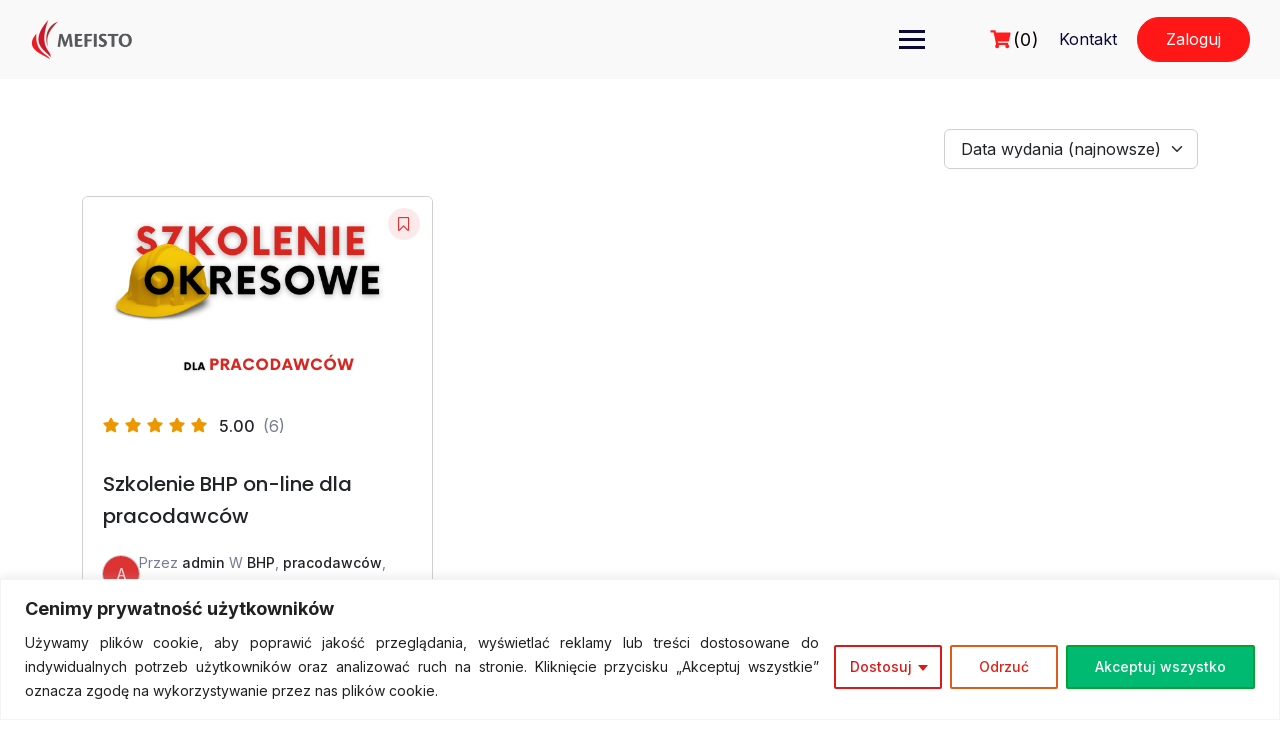

--- FILE ---
content_type: text/html; charset=UTF-8
request_url: https://mefisto.net.pl/course-category/pracodawcow/
body_size: 29717
content:
<!DOCTYPE html>
<html lang="pl-PL">

<head>
	<meta charset="UTF-8">
	<meta name="viewport" content="width=device-width, initial-scale=1">
	<link rel="profile" href="http://gmpg.org/xfn/11">
	<link rel="pingback" href="https://mefisto.net.pl/xmlrpc.php">
	<meta name='robots' content='index, follow, max-image-preview:large, max-snippet:-1, max-video-preview:-1' />

	<!-- This site is optimized with the Yoast SEO plugin v19.9 - https://yoast.com/wordpress/plugins/seo/ -->
	<title>Archiwa: pracodawców - Mefisto</title>
	<link rel="canonical" href="https://mefisto.net.pl/course-category/pracodawcow/" />
	<meta property="og:locale" content="pl_PL" />
	<meta property="og:type" content="article" />
	<meta property="og:title" content="Archiwa: pracodawców - Mefisto" />
	<meta property="og:url" content="https://mefisto.net.pl/course-category/pracodawcow/" />
	<meta property="og:site_name" content="Mefisto" />
	<meta name="twitter:card" content="summary_large_image" />
	<script type="application/ld+json" class="yoast-schema-graph">{"@context":"https://schema.org","@graph":[{"@type":"CollectionPage","@id":"https://mefisto.net.pl/course-category/pracodawcow/","url":"https://mefisto.net.pl/course-category/pracodawcow/","name":"Archiwa: pracodawców - Mefisto","isPartOf":{"@id":"https://mefisto.net.pl/#website"},"primaryImageOfPage":{"@id":"https://mefisto.net.pl/course-category/pracodawcow/#primaryimage"},"image":{"@id":"https://mefisto.net.pl/course-category/pracodawcow/#primaryimage"},"thumbnailUrl":"https://mefisto.net.pl/wp-content/uploads/2022/05/8-dla-pracodawcow-1.png","breadcrumb":{"@id":"https://mefisto.net.pl/course-category/pracodawcow/#breadcrumb"},"inLanguage":"pl-PL"},{"@type":"ImageObject","inLanguage":"pl-PL","@id":"https://mefisto.net.pl/course-category/pracodawcow/#primaryimage","url":"https://mefisto.net.pl/wp-content/uploads/2022/05/8-dla-pracodawcow-1.png","contentUrl":"https://mefisto.net.pl/wp-content/uploads/2022/05/8-dla-pracodawcow-1.png","width":1096,"height":616},{"@type":"BreadcrumbList","@id":"https://mefisto.net.pl/course-category/pracodawcow/#breadcrumb","itemListElement":[{"@type":"ListItem","position":1,"name":"Strona główna","item":"https://mefisto.net.pl/"},{"@type":"ListItem","position":2,"name":"pracodawców"}]},{"@type":"WebSite","@id":"https://mefisto.net.pl/#website","url":"https://mefisto.net.pl/","name":"Mefisto","description":"Bo diabeł tkwi w szczegółach!","publisher":{"@id":"https://mefisto.net.pl/#organization"},"potentialAction":[{"@type":"SearchAction","target":{"@type":"EntryPoint","urlTemplate":"https://mefisto.net.pl/?s={search_term_string}"},"query-input":"required name=search_term_string"}],"inLanguage":"pl-PL"},{"@type":"Organization","@id":"https://mefisto.net.pl/#organization","name":"Mefisto","url":"https://mefisto.net.pl/","logo":{"@type":"ImageObject","inLanguage":"pl-PL","@id":"https://mefisto.net.pl/#/schema/logo/image/","url":"https://mefisto.net.pl/wp-content/uploads/2022/02/Logo_Mefisto_k512-206x77-1.png","contentUrl":"https://mefisto.net.pl/wp-content/uploads/2022/02/Logo_Mefisto_k512-206x77-1.png","width":206,"height":77,"caption":"Mefisto"},"image":{"@id":"https://mefisto.net.pl/#/schema/logo/image/"}}]}</script>
	<!-- / Yoast SEO plugin. -->


<link rel='dns-prefetch' href='//cdnjs.cloudflare.com' />
<link rel='dns-prefetch' href='//instant.page' />
<link rel='dns-prefetch' href='//www.googletagmanager.com' />
<link rel='dns-prefetch' href='//fonts.googleapis.com' />
<link rel="alternate" type="application/rss+xml" title="Mefisto &raquo; Kanał z wpisami" href="https://mefisto.net.pl/feed/" />
<link rel="alternate" type="application/rss+xml" title="Mefisto &raquo; Kanał z komentarzami" href="https://mefisto.net.pl/comments/feed/" />
<link rel="alternate" type="application/rss+xml" title="Kanał Mefisto &raquo; pracodawców Kategoria" href="https://mefisto.net.pl/course-category/pracodawcow/?tutor-course-filter-category=242/feed/" />
<script type="text/javascript">
/* <![CDATA[ */
window._wpemojiSettings = {"baseUrl":"https:\/\/s.w.org\/images\/core\/emoji\/14.0.0\/72x72\/","ext":".png","svgUrl":"https:\/\/s.w.org\/images\/core\/emoji\/14.0.0\/svg\/","svgExt":".svg","source":{"concatemoji":"https:\/\/mefisto.net.pl\/wp-includes\/js\/wp-emoji-release.min.js?ver=6.4.2"}};
/*! This file is auto-generated */
!function(i,n){var o,s,e;function c(e){try{var t={supportTests:e,timestamp:(new Date).valueOf()};sessionStorage.setItem(o,JSON.stringify(t))}catch(e){}}function p(e,t,n){e.clearRect(0,0,e.canvas.width,e.canvas.height),e.fillText(t,0,0);var t=new Uint32Array(e.getImageData(0,0,e.canvas.width,e.canvas.height).data),r=(e.clearRect(0,0,e.canvas.width,e.canvas.height),e.fillText(n,0,0),new Uint32Array(e.getImageData(0,0,e.canvas.width,e.canvas.height).data));return t.every(function(e,t){return e===r[t]})}function u(e,t,n){switch(t){case"flag":return n(e,"\ud83c\udff3\ufe0f\u200d\u26a7\ufe0f","\ud83c\udff3\ufe0f\u200b\u26a7\ufe0f")?!1:!n(e,"\ud83c\uddfa\ud83c\uddf3","\ud83c\uddfa\u200b\ud83c\uddf3")&&!n(e,"\ud83c\udff4\udb40\udc67\udb40\udc62\udb40\udc65\udb40\udc6e\udb40\udc67\udb40\udc7f","\ud83c\udff4\u200b\udb40\udc67\u200b\udb40\udc62\u200b\udb40\udc65\u200b\udb40\udc6e\u200b\udb40\udc67\u200b\udb40\udc7f");case"emoji":return!n(e,"\ud83e\udef1\ud83c\udffb\u200d\ud83e\udef2\ud83c\udfff","\ud83e\udef1\ud83c\udffb\u200b\ud83e\udef2\ud83c\udfff")}return!1}function f(e,t,n){var r="undefined"!=typeof WorkerGlobalScope&&self instanceof WorkerGlobalScope?new OffscreenCanvas(300,150):i.createElement("canvas"),a=r.getContext("2d",{willReadFrequently:!0}),o=(a.textBaseline="top",a.font="600 32px Arial",{});return e.forEach(function(e){o[e]=t(a,e,n)}),o}function t(e){var t=i.createElement("script");t.src=e,t.defer=!0,i.head.appendChild(t)}"undefined"!=typeof Promise&&(o="wpEmojiSettingsSupports",s=["flag","emoji"],n.supports={everything:!0,everythingExceptFlag:!0},e=new Promise(function(e){i.addEventListener("DOMContentLoaded",e,{once:!0})}),new Promise(function(t){var n=function(){try{var e=JSON.parse(sessionStorage.getItem(o));if("object"==typeof e&&"number"==typeof e.timestamp&&(new Date).valueOf()<e.timestamp+604800&&"object"==typeof e.supportTests)return e.supportTests}catch(e){}return null}();if(!n){if("undefined"!=typeof Worker&&"undefined"!=typeof OffscreenCanvas&&"undefined"!=typeof URL&&URL.createObjectURL&&"undefined"!=typeof Blob)try{var e="postMessage("+f.toString()+"("+[JSON.stringify(s),u.toString(),p.toString()].join(",")+"));",r=new Blob([e],{type:"text/javascript"}),a=new Worker(URL.createObjectURL(r),{name:"wpTestEmojiSupports"});return void(a.onmessage=function(e){c(n=e.data),a.terminate(),t(n)})}catch(e){}c(n=f(s,u,p))}t(n)}).then(function(e){for(var t in e)n.supports[t]=e[t],n.supports.everything=n.supports.everything&&n.supports[t],"flag"!==t&&(n.supports.everythingExceptFlag=n.supports.everythingExceptFlag&&n.supports[t]);n.supports.everythingExceptFlag=n.supports.everythingExceptFlag&&!n.supports.flag,n.DOMReady=!1,n.readyCallback=function(){n.DOMReady=!0}}).then(function(){return e}).then(function(){var e;n.supports.everything||(n.readyCallback(),(e=n.source||{}).concatemoji?t(e.concatemoji):e.wpemoji&&e.twemoji&&(t(e.twemoji),t(e.wpemoji)))}))}((window,document),window._wpemojiSettings);
/* ]]> */
</script>
<link rel='stylesheet' id='premium-addons-css' href='https://mefisto.net.pl/wp-content/plugins/premium-addons-for-elementor/assets/frontend/min-css/premium-addons.min.css?ver=4.10.88' type='text/css' media='all' />
<style id='wp-emoji-styles-inline-css' type='text/css'>

	img.wp-smiley, img.emoji {
		display: inline !important;
		border: none !important;
		box-shadow: none !important;
		height: 1em !important;
		width: 1em !important;
		margin: 0 0.07em !important;
		vertical-align: -0.1em !important;
		background: none !important;
		padding: 0 !important;
	}
</style>
<link rel='stylesheet' id='wp-block-library-css' href='https://mefisto.net.pl/wp-includes/css/dist/block-library/style.min.css?ver=6.4.2' type='text/css' media="print" onload="this.media='all'" />
<style id='wp-block-library-theme-inline-css' type='text/css'>
.wp-block-audio figcaption{color:#555;font-size:13px;text-align:center}.is-dark-theme .wp-block-audio figcaption{color:hsla(0,0%,100%,.65)}.wp-block-audio{margin:0 0 1em}.wp-block-code{border:1px solid #ccc;border-radius:4px;font-family:Menlo,Consolas,monaco,monospace;padding:.8em 1em}.wp-block-embed figcaption{color:#555;font-size:13px;text-align:center}.is-dark-theme .wp-block-embed figcaption{color:hsla(0,0%,100%,.65)}.wp-block-embed{margin:0 0 1em}.blocks-gallery-caption{color:#555;font-size:13px;text-align:center}.is-dark-theme .blocks-gallery-caption{color:hsla(0,0%,100%,.65)}.wp-block-image figcaption{color:#555;font-size:13px;text-align:center}.is-dark-theme .wp-block-image figcaption{color:hsla(0,0%,100%,.65)}.wp-block-image{margin:0 0 1em}.wp-block-pullquote{border-bottom:4px solid;border-top:4px solid;color:currentColor;margin-bottom:1.75em}.wp-block-pullquote cite,.wp-block-pullquote footer,.wp-block-pullquote__citation{color:currentColor;font-size:.8125em;font-style:normal;text-transform:uppercase}.wp-block-quote{border-left:.25em solid;margin:0 0 1.75em;padding-left:1em}.wp-block-quote cite,.wp-block-quote footer{color:currentColor;font-size:.8125em;font-style:normal;position:relative}.wp-block-quote.has-text-align-right{border-left:none;border-right:.25em solid;padding-left:0;padding-right:1em}.wp-block-quote.has-text-align-center{border:none;padding-left:0}.wp-block-quote.is-large,.wp-block-quote.is-style-large,.wp-block-quote.is-style-plain{border:none}.wp-block-search .wp-block-search__label{font-weight:700}.wp-block-search__button{border:1px solid #ccc;padding:.375em .625em}:where(.wp-block-group.has-background){padding:1.25em 2.375em}.wp-block-separator.has-css-opacity{opacity:.4}.wp-block-separator{border:none;border-bottom:2px solid;margin-left:auto;margin-right:auto}.wp-block-separator.has-alpha-channel-opacity{opacity:1}.wp-block-separator:not(.is-style-wide):not(.is-style-dots){width:100px}.wp-block-separator.has-background:not(.is-style-dots){border-bottom:none;height:1px}.wp-block-separator.has-background:not(.is-style-wide):not(.is-style-dots){height:2px}.wp-block-table{margin:0 0 1em}.wp-block-table td,.wp-block-table th{word-break:normal}.wp-block-table figcaption{color:#555;font-size:13px;text-align:center}.is-dark-theme .wp-block-table figcaption{color:hsla(0,0%,100%,.65)}.wp-block-video figcaption{color:#555;font-size:13px;text-align:center}.is-dark-theme .wp-block-video figcaption{color:hsla(0,0%,100%,.65)}.wp-block-video{margin:0 0 1em}.wp-block-template-part.has-background{margin-bottom:0;margin-top:0;padding:1.25em 2.375em}
</style>
<style id='pdfemb-pdf-embedder-viewer-style-inline-css' type='text/css'>
.wp-block-pdfemb-pdf-embedder-viewer{max-width:none}

</style>
<link rel='stylesheet' id='wc-blocks-vendors-style-css' href='https://mefisto.net.pl/wp-content/plugins/woocommerce/packages/woocommerce-blocks/build/wc-blocks-vendors-style.css?ver=8.5.1' type='text/css' media='all' />
<link rel='stylesheet' id='wc-blocks-style-css' href='https://mefisto.net.pl/wp-content/plugins/woocommerce/packages/woocommerce-blocks/build/wc-blocks-style.css?ver=8.5.1' type='text/css' media='all' />
<style id='classic-theme-styles-inline-css' type='text/css'>
/*! This file is auto-generated */
.wp-block-button__link{color:#fff;background-color:#32373c;border-radius:9999px;box-shadow:none;text-decoration:none;padding:calc(.667em + 2px) calc(1.333em + 2px);font-size:1.125em}.wp-block-file__button{background:#32373c;color:#fff;text-decoration:none}
</style>
<style id='global-styles-inline-css' type='text/css'>
body{--wp--preset--color--black: #000000;--wp--preset--color--cyan-bluish-gray: #abb8c3;--wp--preset--color--white: #ffffff;--wp--preset--color--pale-pink: #f78da7;--wp--preset--color--vivid-red: #cf2e2e;--wp--preset--color--luminous-vivid-orange: #ff6900;--wp--preset--color--luminous-vivid-amber: #fcb900;--wp--preset--color--light-green-cyan: #7bdcb5;--wp--preset--color--vivid-green-cyan: #00d084;--wp--preset--color--pale-cyan-blue: #8ed1fc;--wp--preset--color--vivid-cyan-blue: #0693e3;--wp--preset--color--vivid-purple: #9b51e0;--wp--preset--color--medium-blue: #175CFF;--wp--preset--color--deep-navyblue: #0A083B;--wp--preset--color--off-white: #F7F9FA;--wp--preset--color--bluish-dark-grey: #57586E;--wp--preset--color--light-grey: #EAF1F8;--wp--preset--gradient--vivid-cyan-blue-to-vivid-purple: linear-gradient(135deg,rgba(6,147,227,1) 0%,rgb(155,81,224) 100%);--wp--preset--gradient--light-green-cyan-to-vivid-green-cyan: linear-gradient(135deg,rgb(122,220,180) 0%,rgb(0,208,130) 100%);--wp--preset--gradient--luminous-vivid-amber-to-luminous-vivid-orange: linear-gradient(135deg,rgba(252,185,0,1) 0%,rgba(255,105,0,1) 100%);--wp--preset--gradient--luminous-vivid-orange-to-vivid-red: linear-gradient(135deg,rgba(255,105,0,1) 0%,rgb(207,46,46) 100%);--wp--preset--gradient--very-light-gray-to-cyan-bluish-gray: linear-gradient(135deg,rgb(238,238,238) 0%,rgb(169,184,195) 100%);--wp--preset--gradient--cool-to-warm-spectrum: linear-gradient(135deg,rgb(74,234,220) 0%,rgb(151,120,209) 20%,rgb(207,42,186) 40%,rgb(238,44,130) 60%,rgb(251,105,98) 80%,rgb(254,248,76) 100%);--wp--preset--gradient--blush-light-purple: linear-gradient(135deg,rgb(255,206,236) 0%,rgb(152,150,240) 100%);--wp--preset--gradient--blush-bordeaux: linear-gradient(135deg,rgb(254,205,165) 0%,rgb(254,45,45) 50%,rgb(107,0,62) 100%);--wp--preset--gradient--luminous-dusk: linear-gradient(135deg,rgb(255,203,112) 0%,rgb(199,81,192) 50%,rgb(65,88,208) 100%);--wp--preset--gradient--pale-ocean: linear-gradient(135deg,rgb(255,245,203) 0%,rgb(182,227,212) 50%,rgb(51,167,181) 100%);--wp--preset--gradient--electric-grass: linear-gradient(135deg,rgb(202,248,128) 0%,rgb(113,206,126) 100%);--wp--preset--gradient--midnight: linear-gradient(135deg,rgb(2,3,129) 0%,rgb(40,116,252) 100%);--wp--preset--font-size--small: 13px;--wp--preset--font-size--medium: 20px;--wp--preset--font-size--large: 36px;--wp--preset--font-size--x-large: 42px;--wp--preset--font-size--normal: 16px;--wp--preset--font-size--normal-plus: 18px;--wp--preset--font-size--medium-plus: 26px;--wp--preset--font-size--big: 32px;--wp--preset--font-size--huge: 48px;--wp--preset--spacing--20: 0.44rem;--wp--preset--spacing--30: 0.67rem;--wp--preset--spacing--40: 1rem;--wp--preset--spacing--50: 1.5rem;--wp--preset--spacing--60: 2.25rem;--wp--preset--spacing--70: 3.38rem;--wp--preset--spacing--80: 5.06rem;--wp--preset--shadow--natural: 6px 6px 9px rgba(0, 0, 0, 0.2);--wp--preset--shadow--deep: 12px 12px 50px rgba(0, 0, 0, 0.4);--wp--preset--shadow--sharp: 6px 6px 0px rgba(0, 0, 0, 0.2);--wp--preset--shadow--outlined: 6px 6px 0px -3px rgba(255, 255, 255, 1), 6px 6px rgba(0, 0, 0, 1);--wp--preset--shadow--crisp: 6px 6px 0px rgba(0, 0, 0, 1);}:where(.is-layout-flex){gap: 0.5em;}:where(.is-layout-grid){gap: 0.5em;}body .is-layout-flow > .alignleft{float: left;margin-inline-start: 0;margin-inline-end: 2em;}body .is-layout-flow > .alignright{float: right;margin-inline-start: 2em;margin-inline-end: 0;}body .is-layout-flow > .aligncenter{margin-left: auto !important;margin-right: auto !important;}body .is-layout-constrained > .alignleft{float: left;margin-inline-start: 0;margin-inline-end: 2em;}body .is-layout-constrained > .alignright{float: right;margin-inline-start: 2em;margin-inline-end: 0;}body .is-layout-constrained > .aligncenter{margin-left: auto !important;margin-right: auto !important;}body .is-layout-constrained > :where(:not(.alignleft):not(.alignright):not(.alignfull)){max-width: var(--wp--style--global--content-size);margin-left: auto !important;margin-right: auto !important;}body .is-layout-constrained > .alignwide{max-width: var(--wp--style--global--wide-size);}body .is-layout-flex{display: flex;}body .is-layout-flex{flex-wrap: wrap;align-items: center;}body .is-layout-flex > *{margin: 0;}body .is-layout-grid{display: grid;}body .is-layout-grid > *{margin: 0;}:where(.wp-block-columns.is-layout-flex){gap: 2em;}:where(.wp-block-columns.is-layout-grid){gap: 2em;}:where(.wp-block-post-template.is-layout-flex){gap: 1.25em;}:where(.wp-block-post-template.is-layout-grid){gap: 1.25em;}.has-black-color{color: var(--wp--preset--color--black) !important;}.has-cyan-bluish-gray-color{color: var(--wp--preset--color--cyan-bluish-gray) !important;}.has-white-color{color: var(--wp--preset--color--white) !important;}.has-pale-pink-color{color: var(--wp--preset--color--pale-pink) !important;}.has-vivid-red-color{color: var(--wp--preset--color--vivid-red) !important;}.has-luminous-vivid-orange-color{color: var(--wp--preset--color--luminous-vivid-orange) !important;}.has-luminous-vivid-amber-color{color: var(--wp--preset--color--luminous-vivid-amber) !important;}.has-light-green-cyan-color{color: var(--wp--preset--color--light-green-cyan) !important;}.has-vivid-green-cyan-color{color: var(--wp--preset--color--vivid-green-cyan) !important;}.has-pale-cyan-blue-color{color: var(--wp--preset--color--pale-cyan-blue) !important;}.has-vivid-cyan-blue-color{color: var(--wp--preset--color--vivid-cyan-blue) !important;}.has-vivid-purple-color{color: var(--wp--preset--color--vivid-purple) !important;}.has-black-background-color{background-color: var(--wp--preset--color--black) !important;}.has-cyan-bluish-gray-background-color{background-color: var(--wp--preset--color--cyan-bluish-gray) !important;}.has-white-background-color{background-color: var(--wp--preset--color--white) !important;}.has-pale-pink-background-color{background-color: var(--wp--preset--color--pale-pink) !important;}.has-vivid-red-background-color{background-color: var(--wp--preset--color--vivid-red) !important;}.has-luminous-vivid-orange-background-color{background-color: var(--wp--preset--color--luminous-vivid-orange) !important;}.has-luminous-vivid-amber-background-color{background-color: var(--wp--preset--color--luminous-vivid-amber) !important;}.has-light-green-cyan-background-color{background-color: var(--wp--preset--color--light-green-cyan) !important;}.has-vivid-green-cyan-background-color{background-color: var(--wp--preset--color--vivid-green-cyan) !important;}.has-pale-cyan-blue-background-color{background-color: var(--wp--preset--color--pale-cyan-blue) !important;}.has-vivid-cyan-blue-background-color{background-color: var(--wp--preset--color--vivid-cyan-blue) !important;}.has-vivid-purple-background-color{background-color: var(--wp--preset--color--vivid-purple) !important;}.has-black-border-color{border-color: var(--wp--preset--color--black) !important;}.has-cyan-bluish-gray-border-color{border-color: var(--wp--preset--color--cyan-bluish-gray) !important;}.has-white-border-color{border-color: var(--wp--preset--color--white) !important;}.has-pale-pink-border-color{border-color: var(--wp--preset--color--pale-pink) !important;}.has-vivid-red-border-color{border-color: var(--wp--preset--color--vivid-red) !important;}.has-luminous-vivid-orange-border-color{border-color: var(--wp--preset--color--luminous-vivid-orange) !important;}.has-luminous-vivid-amber-border-color{border-color: var(--wp--preset--color--luminous-vivid-amber) !important;}.has-light-green-cyan-border-color{border-color: var(--wp--preset--color--light-green-cyan) !important;}.has-vivid-green-cyan-border-color{border-color: var(--wp--preset--color--vivid-green-cyan) !important;}.has-pale-cyan-blue-border-color{border-color: var(--wp--preset--color--pale-cyan-blue) !important;}.has-vivid-cyan-blue-border-color{border-color: var(--wp--preset--color--vivid-cyan-blue) !important;}.has-vivid-purple-border-color{border-color: var(--wp--preset--color--vivid-purple) !important;}.has-vivid-cyan-blue-to-vivid-purple-gradient-background{background: var(--wp--preset--gradient--vivid-cyan-blue-to-vivid-purple) !important;}.has-light-green-cyan-to-vivid-green-cyan-gradient-background{background: var(--wp--preset--gradient--light-green-cyan-to-vivid-green-cyan) !important;}.has-luminous-vivid-amber-to-luminous-vivid-orange-gradient-background{background: var(--wp--preset--gradient--luminous-vivid-amber-to-luminous-vivid-orange) !important;}.has-luminous-vivid-orange-to-vivid-red-gradient-background{background: var(--wp--preset--gradient--luminous-vivid-orange-to-vivid-red) !important;}.has-very-light-gray-to-cyan-bluish-gray-gradient-background{background: var(--wp--preset--gradient--very-light-gray-to-cyan-bluish-gray) !important;}.has-cool-to-warm-spectrum-gradient-background{background: var(--wp--preset--gradient--cool-to-warm-spectrum) !important;}.has-blush-light-purple-gradient-background{background: var(--wp--preset--gradient--blush-light-purple) !important;}.has-blush-bordeaux-gradient-background{background: var(--wp--preset--gradient--blush-bordeaux) !important;}.has-luminous-dusk-gradient-background{background: var(--wp--preset--gradient--luminous-dusk) !important;}.has-pale-ocean-gradient-background{background: var(--wp--preset--gradient--pale-ocean) !important;}.has-electric-grass-gradient-background{background: var(--wp--preset--gradient--electric-grass) !important;}.has-midnight-gradient-background{background: var(--wp--preset--gradient--midnight) !important;}.has-small-font-size{font-size: var(--wp--preset--font-size--small) !important;}.has-medium-font-size{font-size: var(--wp--preset--font-size--medium) !important;}.has-large-font-size{font-size: var(--wp--preset--font-size--large) !important;}.has-x-large-font-size{font-size: var(--wp--preset--font-size--x-large) !important;}
.wp-block-navigation a:where(:not(.wp-element-button)){color: inherit;}
:where(.wp-block-post-template.is-layout-flex){gap: 1.25em;}:where(.wp-block-post-template.is-layout-grid){gap: 1.25em;}
:where(.wp-block-columns.is-layout-flex){gap: 2em;}:where(.wp-block-columns.is-layout-grid){gap: 2em;}
.wp-block-pullquote{font-size: 1.5em;line-height: 1.6;}
</style>
<link rel='stylesheet' id='contact-form-7-css' href='https://mefisto.net.pl/wp-content/plugins/contact-form-7/includes/css/styles.css?ver=5.8.6' type='text/css' media='all' />
<link rel='stylesheet' id='exad-slick-css' href='https://mefisto.net.pl/wp-content/plugins/exclusive-team-for-elementor/assets/vendor/css/slick.min.css?ver=6.4.2' type='text/css' media='all' />
<link rel='stylesheet' id='exad-slick-theme-css' href='https://mefisto.net.pl/wp-content/plugins/exclusive-team-for-elementor/assets/vendor/css/slick-theme.min.css?ver=6.4.2' type='text/css' media='all' />
<link rel='stylesheet' id='exad-main-style-css' href='https://mefisto.net.pl/wp-content/plugins/exclusive-team-for-elementor/assets/css/exad-style.min.css?ver=6.4.2' type='text/css' media='all' />
<link rel='stylesheet' id='pay_by_paynow_pl_styles-css' href='https://mefisto.net.pl/wp-content/plugins/pay-by-paynow-pl/assets/css/front.css?ver=2.5.7' type='text/css' media='all' />
<link rel='stylesheet' id='tutor-prism-css-css' href='https://mefisto.net.pl/wp-content/plugins/tutor-pro/assets/lib/codesample/prism.css?ver=2.6.0' type='text/css' media='all' />
<link rel='stylesheet' id='tutor-pro-front-css' href='https://mefisto.net.pl/wp-content/plugins/tutor-pro/assets/css/front.css?ver=2.6.0' type='text/css' media='all' />
<link rel='stylesheet' id='tutor-icon-css' href='https://mefisto.net.pl/wp-content/plugins/tutor/assets/css/tutor-icon.min.css?ver=2.6.0' type='text/css' media="print" onload="this.media='all'" />
<link rel='stylesheet' id='tutor-css' href='https://mefisto.net.pl/wp-content/plugins/tutor/assets/css/tutor.min.css?ver=2.6.0' type='text/css' media='all' />
<link rel='stylesheet' id='tutor-frontend-css' href='https://mefisto.net.pl/wp-content/plugins/tutor/assets/css/tutor-front.min.css?ver=2.6.0' type='text/css' media='all' />
<style id='tutor-frontend-inline-css' type='text/css'>
.mce-notification.mce-notification-error{display: none !important;}
:root{--tutor-color-primary:#dd3333;--tutor-color-primary-rgb:221, 51, 51;--tutor-color-primary-hover:#cb3a41;--tutor-color-primary-hover-rgb:203, 58, 65;--tutor-body-color:#212327;--tutor-body-color-rgb:33, 35, 39;--tutor-border-color:#cdcfd5;--tutor-border-color-rgb:205, 207, 213;--tutor-color-gray:#e3e5eb;--tutor-color-gray-rgb:227, 229, 235;}
</style>
<link rel='stylesheet' id='woocommerce-layout-css' href='https://mefisto.net.pl/wp-content/plugins/woocommerce/assets/css/woocommerce-layout.css?ver=7.0.0' type='text/css' media="print" onload="this.media='all'" />
<link rel='stylesheet' id='woocommerce-smallscreen-css' href='https://mefisto.net.pl/wp-content/plugins/woocommerce/assets/css/woocommerce-smallscreen.css?ver=7.0.0' type='text/css' media='only screen and (max-width: 768px)' />
<link rel='stylesheet' id='woocommerce-general-css' href='https://mefisto.net.pl/wp-content/plugins/woocommerce/assets/css/woocommerce.css?ver=7.0.0' type='text/css' media="print" onload="this.media='all'" />
<style id='woocommerce-inline-inline-css' type='text/css'>
.woocommerce form .form-row .required { visibility: visible; }
</style>
<link rel='stylesheet' id='dashicons-css' href='https://mefisto.net.pl/wp-includes/css/dashicons.min.css?ver=6.4.2' type='text/css' media='all' />
<link rel='stylesheet' id='font-awesome-css' href='https://mefisto.net.pl/wp-content/plugins/elementor/assets/lib/font-awesome/css/font-awesome.min.css?ver=4.7.0' type='text/css' media='all' />
<link rel='stylesheet' id='gfonts-css' href='https://fonts.googleapis.com/css2?family=Inter%3Awght%40100%3B300%3B400%3B500%3B700%3B900&#038;display=swap&#038;ver=1.0.7' type='text/css' media="print" onload="this.media='all'" />
<link rel='stylesheet' id='gfonts-heading-css' href='https://fonts.googleapis.com/css2?family=Poppins%3Awght%40100%3B300%3B400%3B500%3B700%3B900&#038;display=swap&#038;ver=1.0.7' type='text/css' media="print" onload="this.media='all'" />
<link rel='stylesheet' id='main-css' href='https://mefisto.net.pl/wp-content/themes/tutorstarter/assets/dist/css/style.min.css?ver=1.0.7' type='text/css' media='all' />
<style id='main-inline-css' type='text/css'>

			:root {
				--default-color: #ffffff;
				--body-font: Inter;
				--heading-font: Poppins;
				--link-color: #0a083b;
				--body-bg-color: #ffffff;
				--cart-color: #ff1e1e;
				--cart-color-trans: #ffffff;
				--cta-text-color: #ffffff;
				--cta-text-color-trans: #ffffff;
				--body-text-color: #19161e;
				--cta-font-weight: 400;
				--cta-font-transform: none;
				--cta-font-lineheight: 1.2em;
				--cta-font-lineheight-tablet: 1.2em;
				--cta-font-lineheight-mobile: 1.2em;
				--menu-link-color: #0a0000;
				--menu-link-color-trans: #ffffff;
				--body-font-weight: 400;
				--h1-font-weight: 700;
				--h2-font-weight: 700;
				--h3-font-weight: 700;
				--h4-font-weight: 700;
				--h5-font-weight: 700;
				--h6-font-weight: 700;
				--h1-text-transform: none;
				--h2-text-transform: none;
				--h3-text-transform: none;
				--h4-text-transform: none;
				--h5-text-transform: none;
				--h6-text-transform: none;
				--primary-menu-bg-color: #f9f9f9;
				--sticky-menu-bg-color: rgba(4, 42, 132, 0.7);
				--cta-background-color: #ff1616;
				--cta-background-color-trans: rgba(23,92,255,1);
				--cta-border-color: #ff1616;
				--cta-border-color-trans: #175cff;
				--cta-border-width: 1px;
				--cta-border-radius: 50px;
				--cta-font-size: 16px;
				--header-font-weight: 400;
				--header-font-transform: none;
				--header-font-lineheight: 1.2em;
				--header-font-lineheight-tablet: 1.2em;
				--header-font-lineheight-mobile: 1.2em;
				--body-text-transform: none;
				--body-font-size: 16px;
				--h1-font-size: 50px;
				--h1-font-size-tablet: 48px;
				--h1-font-size-mobile: 48px;
				--h2-font-size: 36px;
				--h2-font-size-tablet: 32px;
				--h2-font-size-mobile: 32px;
				--h3-font-size: 28px;
				--h3-font-size-tablet: 28px;
				--h3-font-size-mobile: 28px;
				--h4-font-size: 24px;
				--h4-font-size-tablet: 24px;
				--h4-font-size-mobile: 24px;
				--h5-font-size: 18px;
				--h5-font-size-tablet: 18px;
				--h5-font-size-mobile: 18px;
				--h6-font-size: 16px;
				--h6-font-size-tablet: 17px;
				--h6-font-size-mobile: 17px;
				--active-menu-color: #ff1111;
				--active-menu-color-trans: #ffffff;
				--cta-font-size-tablet: 13px;
				--cta-font-size-mobile: 13px;
				--header-font-size: 16px;
				--body-font-size-mobile: 13px;
				--body-font-size-tablet: 13px;
				--footer-bottom-bg-color: #0a0606;
				--footer-widget-bg-color: #0a0000;
				--header-font-size-tablet: 13px;
				--header-font-size-mobile: 13px;
				--footer-bottom-text-color: #ffffff;
				--widget-title-font-weight: 700;
				--widget-title-text-transform: none;
				--footer-widget-text-color: #ffffff;
				--body-font-lineheight: 1.7em;
				--h1-font-lineheight: 1em;
				--h1-font-lineheight-tablet: 2.5em;
				--h1-font-lineheight-mobile: 2.5em;
				--h2-font-lineheight: 1em;
				--h2-font-lineheight-tablet: 2em;
				--h2-font-lineheight-mobile: 2em;
				--h3-font-lineheight: 1em;
				--h3-font-lineheight-tablet: 1.8em;
				--h3-font-lineheight-mobile: 1.8em;
				--h4-font-lineheight: 1em;
				--h4-font-lineheight-tablet: 1.7em;
				--h4-font-lineheight-mobile: 1.7em;
				--h5-font-lineheight: 1em;
				--h5-font-lineheight-tablet: 1.6em;
				--h5-font-lineheight-mobile: 1.6em;
				--h6-font-lineheight: 1em;
				--h6-font-lineheight-tablet: 1.5em;
				--h6-font-lineheight-mobile: 1.5em;
				--body-font-lineheight-tablet: 1.5em;
				--body-font-lineheight-mobile: 1.5em;
				--widget-title-font-size: 16px;
				--widget-title-font-size-tablet: 16px;
				--widget-title-font-size-mobile: 16px;
				--widget-title-line-height: 1.78em;
				--widget-title-line-height-tablet: 1.7em;
				--widget-title-line-height-mobile: 1.7em;
				--widget-text-font-weight: 400;
				--widget-text-transform: none;
				--widget-text-font-size: 18px;
				--widget-text-font-size-tablet: 16px;
				--widget-text-font-size-mobile: 16px;
				--widget-text-line-height: 2em;
				--widget-text-line-height-tablet: 1.7em;
				--widget-text-line-height-mobile: 1.7em;
			}
        
</style>
<link rel='stylesheet' id='nowe-css' href='https://mefisto.net.pl/wp-content/themes/tutorstarter/assets/css/nowe.css?ver=1.1' type='text/css' media='all' />
<link rel='stylesheet' id='um_fonticons_ii-css' href='https://mefisto.net.pl/wp-content/plugins/ultimate-member/assets/css/um-fonticons-ii.css?ver=2.5.0' type='text/css' media='all' />
<link rel='stylesheet' id='um_fonticons_fa-css' href='https://mefisto.net.pl/wp-content/plugins/ultimate-member/assets/css/um-fonticons-fa.css?ver=2.5.0' type='text/css' media='all' />
<link rel='stylesheet' id='select2-css' href='https://mefisto.net.pl/wp-content/plugins/ultimate-member/assets/css/select2/select2.min.css?ver=4.0.13' type='text/css' media='all' />
<link rel='stylesheet' id='um_crop-css' href='https://mefisto.net.pl/wp-content/plugins/ultimate-member/assets/css/um-crop.css?ver=2.5.0' type='text/css' media='all' />
<link rel='stylesheet' id='um_modal-css' href='https://mefisto.net.pl/wp-content/plugins/ultimate-member/assets/css/um-modal.css?ver=2.5.0' type='text/css' media='all' />
<link rel='stylesheet' id='um_styles-css' href='https://mefisto.net.pl/wp-content/plugins/ultimate-member/assets/css/um-styles.css?ver=2.5.0' type='text/css' media='all' />
<link rel='stylesheet' id='um_profile-css' href='https://mefisto.net.pl/wp-content/plugins/ultimate-member/assets/css/um-profile.css?ver=2.5.0' type='text/css' media='all' />
<link rel='stylesheet' id='um_account-css' href='https://mefisto.net.pl/wp-content/plugins/ultimate-member/assets/css/um-account.css?ver=2.5.0' type='text/css' media='all' />
<link rel='stylesheet' id='um_misc-css' href='https://mefisto.net.pl/wp-content/plugins/ultimate-member/assets/css/um-misc.css?ver=2.5.0' type='text/css' media='all' />
<link rel='stylesheet' id='um_fileupload-css' href='https://mefisto.net.pl/wp-content/plugins/ultimate-member/assets/css/um-fileupload.css?ver=2.5.0' type='text/css' media='all' />
<link rel='stylesheet' id='um_datetime-css' href='https://mefisto.net.pl/wp-content/plugins/ultimate-member/assets/css/pickadate/default.css?ver=2.5.0' type='text/css' media='all' />
<link rel='stylesheet' id='um_datetime_date-css' href='https://mefisto.net.pl/wp-content/plugins/ultimate-member/assets/css/pickadate/default.date.css?ver=2.5.0' type='text/css' media='all' />
<link rel='stylesheet' id='um_datetime_time-css' href='https://mefisto.net.pl/wp-content/plugins/ultimate-member/assets/css/pickadate/default.time.css?ver=2.5.0' type='text/css' media='all' />
<link rel='stylesheet' id='um_raty-css' href='https://mefisto.net.pl/wp-content/plugins/ultimate-member/assets/css/um-raty.css?ver=2.5.0' type='text/css' media='all' />
<link rel='stylesheet' id='um_scrollbar-css' href='https://mefisto.net.pl/wp-content/plugins/ultimate-member/assets/css/simplebar.css?ver=2.5.0' type='text/css' media='all' />
<link rel='stylesheet' id='um_tipsy-css' href='https://mefisto.net.pl/wp-content/plugins/ultimate-member/assets/css/um-tipsy.css?ver=2.5.0' type='text/css' media='all' />
<link rel='stylesheet' id='um_responsive-css' href='https://mefisto.net.pl/wp-content/plugins/ultimate-member/assets/css/um-responsive.css?ver=2.5.0' type='text/css' media='all' />
<link rel='stylesheet' id='um_default_css-css' href='https://mefisto.net.pl/wp-content/plugins/ultimate-member/assets/css/um-old-default.css?ver=2.5.0' type='text/css' media='all' />
<link rel='stylesheet' id='bdt-uikit-css' href='https://mefisto.net.pl/wp-content/plugins/bdthemes-prime-slider-lite/assets/css/bdt-uikit.css?ver=3.21.7' type='text/css' media='all' />
<link rel='stylesheet' id='prime-slider-site-css' href='https://mefisto.net.pl/wp-content/plugins/bdthemes-prime-slider-lite/assets/css/prime-slider-site.css?ver=3.17.6' type='text/css' media='all' />
<script type="text/javascript" id="cookie-law-info-js-extra">
/* <![CDATA[ */
var _ckyConfig = {"_ipData":[],"_assetsURL":"https:\/\/mefisto.net.pl\/wp-content\/plugins\/cookie-law-info\/lite\/frontend\/images\/","_publicURL":"https:\/\/mefisto.net.pl","_expiry":"365","_categories":[{"name":"niezb\u0119dny","slug":"necessary","isNecessary":true,"ccpaDoNotSell":true,"cookies":[],"active":true,"defaultConsent":{"gdpr":true,"ccpa":true}},{"name":"Funkcjonalny","slug":"functional","isNecessary":false,"ccpaDoNotSell":true,"cookies":[],"active":true,"defaultConsent":{"gdpr":false,"ccpa":false}},{"name":"Analityka","slug":"analytics","isNecessary":false,"ccpaDoNotSell":true,"cookies":[],"active":true,"defaultConsent":{"gdpr":false,"ccpa":false}},{"name":"Wyst\u0119p","slug":"performance","isNecessary":false,"ccpaDoNotSell":true,"cookies":[],"active":true,"defaultConsent":{"gdpr":false,"ccpa":false}},{"name":"Reklama","slug":"advertisement","isNecessary":false,"ccpaDoNotSell":true,"cookies":[],"active":true,"defaultConsent":{"gdpr":false,"ccpa":false}}],"_activeLaw":"gdpr","_rootDomain":"","_block":"1","_showBanner":"1","_bannerConfig":{"settings":{"type":"classic","preferenceCenterType":"pushdown","position":"bottom","applicableLaw":"gdpr"},"behaviours":{"reloadBannerOnAccept":false,"loadAnalyticsByDefault":false,"animations":{"onLoad":"animate","onHide":"sticky"}},"config":{"revisitConsent":{"status":true,"tag":"revisit-consent","position":"bottom-left","meta":{"url":"#"},"styles":{"background-color":"#0056A7"},"elements":{"title":{"type":"text","tag":"revisit-consent-title","status":true,"styles":{"color":"#0056a7"}}}},"preferenceCenter":{"toggle":{"status":true,"tag":"detail-category-toggle","type":"toggle","states":{"active":{"styles":{"background-color":"#1863DC"}},"inactive":{"styles":{"background-color":"#D0D5D2"}}}}},"categoryPreview":{"status":false,"toggle":{"status":true,"tag":"detail-category-preview-toggle","type":"toggle","states":{"active":{"styles":{"background-color":"#1863DC"}},"inactive":{"styles":{"background-color":"#D0D5D2"}}}}},"videoPlaceholder":{"status":true,"styles":{"background-color":"#000000","border-color":"#000000","color":"#ffffff"}},"readMore":{"status":false,"tag":"readmore-button","type":"link","meta":{"noFollow":true,"newTab":true},"styles":{"color":"#146C00","background-color":"transparent","border-color":"transparent"}},"auditTable":{"status":true},"optOption":{"status":true,"toggle":{"status":true,"tag":"optout-option-toggle","type":"toggle","states":{"active":{"styles":{"background-color":"#1863dc"}},"inactive":{"styles":{"background-color":"#FFFFFF"}}}}}}},"_version":"3.2.8","_logConsent":"1","_tags":[{"tag":"accept-button","styles":{"color":"#FFFFFF","background-color":"#00BA71","border-color":"#00A32D"}},{"tag":"reject-button","styles":{"color":"#DC2418","background-color":"transparent","border-color":"#DC5D18"}},{"tag":"settings-button","styles":{"color":"#DC1818","background-color":"transparent","border-color":"#DC1818"}},{"tag":"readmore-button","styles":{"color":"#146C00","background-color":"transparent","border-color":"transparent"}},{"tag":"donotsell-button","styles":{"color":"#1863DC","background-color":"transparent","border-color":"transparent"}},{"tag":"accept-button","styles":{"color":"#FFFFFF","background-color":"#00BA71","border-color":"#00A32D"}},{"tag":"revisit-consent","styles":{"background-color":"#0056A7"}}],"_shortCodes":[{"key":"cky_readmore","content":"<a href=\"#\" class=\"cky-policy\" aria-label=\"Polityka Cookie\" target=\"_blank\" rel=\"noopener\" data-cky-tag=\"readmore-button\">Polityka Cookie<\/a>","tag":"readmore-button","status":false,"attributes":{"rel":"nofollow","target":"_blank"}},{"key":"cky_show_desc","content":"<button class=\"cky-show-desc-btn\" data-cky-tag=\"show-desc-button\" aria-label=\"Poka\u017c wi\u0119cej\">Poka\u017c wi\u0119cej<\/button>","tag":"show-desc-button","status":true,"attributes":[]},{"key":"cky_hide_desc","content":"<button class=\"cky-show-desc-btn\" data-cky-tag=\"hide-desc-button\" aria-label=\"Poka\u017c mniej\">Poka\u017c mniej<\/button>","tag":"hide-desc-button","status":true,"attributes":[]},{"key":"cky_category_toggle_label","content":"[cky_{{status}}_category_label] [cky_preference_{{category_slug}}_title]","tag":"","status":true,"attributes":[]},{"key":"cky_enable_category_label","content":"W\u0142\u0105czy\u0107","tag":"","status":true,"attributes":[]},{"key":"cky_disable_category_label","content":"Wy\u0142\u0105czy\u0107","tag":"","status":true,"attributes":[]},{"key":"cky_video_placeholder","content":"<div class=\"video-placeholder-normal\" data-cky-tag=\"video-placeholder\" id=\"[UNIQUEID]\"><p class=\"video-placeholder-text-normal\" data-cky-tag=\"placeholder-title\">Prosimy o zaakceptowanie zgody na pliki cookie<\/p><\/div>","tag":"","status":true,"attributes":[]},{"key":"cky_enable_optout_label","content":"W\u0142\u0105czy\u0107","tag":"","status":true,"attributes":[]},{"key":"cky_disable_optout_label","content":"Wy\u0142\u0105czy\u0107","tag":"","status":true,"attributes":[]},{"key":"cky_optout_toggle_label","content":"[cky_{{status}}_optout_label] [cky_optout_option_title]","tag":"","status":true,"attributes":[]},{"key":"cky_optout_option_title","content":"Nie sprzedawaj i nie udost\u0119pniaj moich danych osobowych","tag":"","status":true,"attributes":[]},{"key":"cky_optout_close_label","content":"Blisko","tag":"","status":true,"attributes":[]}],"_rtl":"","_language":"pl","_providersToBlock":[]};
var _ckyStyles = {"css":".cky-hide{display: none;}.cky-btn-revisit-wrapper{display: flex; align-items: center; justify-content: center; background: #0056a7; width: 45px; height: 45px; border-radius: 50%; position: fixed; z-index: 999999; cursor: pointer;}.cky-revisit-bottom-left{bottom: 15px; left: 15px;}.cky-revisit-bottom-right{bottom: 15px; right: 15px;}.cky-btn-revisit-wrapper .cky-btn-revisit{display: flex; align-items: center; justify-content: center; background: none; border: none; cursor: pointer; position: relative; margin: 0; padding: 0;}.cky-btn-revisit-wrapper .cky-btn-revisit img{max-width: fit-content; margin: 0; height: 30px; width: 30px;}.cky-revisit-bottom-left:hover::before{content: attr(data-tooltip); position: absolute; background: #4E4B66; color: #ffffff; left: calc(100% + 7px); font-size: 12px; line-height: 16px; width: max-content; padding: 4px 8px; border-radius: 4px;}.cky-revisit-bottom-left:hover::after{position: absolute; content: \"\"; border: 5px solid transparent; left: calc(100% + 2px); border-left-width: 0; border-right-color: #4E4B66;}.cky-revisit-bottom-right:hover::before{content: attr(data-tooltip); position: absolute; background: #4E4B66; color: #ffffff; right: calc(100% + 7px); font-size: 12px; line-height: 16px; width: max-content; padding: 4px 8px; border-radius: 4px;}.cky-revisit-bottom-right:hover::after{position: absolute; content: \"\"; border: 5px solid transparent; right: calc(100% + 2px); border-right-width: 0; border-left-color: #4E4B66;}.cky-revisit-hide{display: none;}.cky-consent-container{position: fixed; width: 100%; box-sizing: border-box; z-index: 9999999;}.cky-classic-bottom{bottom: 0; left: 0;}.cky-classic-top{top: 0; left: 0;}.cky-consent-container .cky-consent-bar{background: #ffffff; border: 1px solid; padding: 16.5px 24px; box-shadow: 0 -1px 10px 0 #acabab4d;}.cky-consent-bar .cky-banner-btn-close{position: absolute; right: 9px; top: 5px; background: none; border: none; cursor: pointer; padding: 0; margin: 0; height: auto; width: auto; min-height: 0; line-height: 0; text-shadow: none; box-shadow: none;}.cky-consent-bar .cky-banner-btn-close img{width: 9px; height: 9px; margin: 0;}.cky-custom-brand-logo-wrapper .cky-custom-brand-logo{width: 100px; height: auto; margin: 0 0 10px 0;}.cky-notice .cky-title{color: #212121; font-weight: 700; font-size: 18px; line-height: 24px; margin: 0 0 10px 0;}.cky-notice-group{display: flex; justify-content: space-between; align-items: center;}.cky-notice-des *{font-size: 14px;}.cky-notice-des{color: #212121; font-size: 14px; line-height: 24px; font-weight: 400;}.cky-notice-des img{height: 25px; width: 25px;}.cky-consent-bar .cky-notice-des p{color: inherit; margin-top: 0; overflow-wrap: break-word;}.cky-notice-des p:last-child{margin-bottom: 0;}.cky-notice-des a.cky-policy,.cky-notice-des button.cky-policy{font-size: 14px; color: #1863dc; white-space: nowrap; cursor: pointer; background: transparent; border: 1px solid; text-decoration: underline;}.cky-notice-des button.cky-policy{padding: 0;}.cky-notice-des a.cky-policy:focus-visible,.cky-consent-bar .cky-banner-btn-close:focus-visible,.cky-notice-des button.cky-policy:focus-visible,.cky-category-direct-switch input[type=\"checkbox\"]:focus-visible,.cky-preference-content-wrapper .cky-show-desc-btn:focus-visible,.cky-accordion-header .cky-accordion-btn:focus-visible,.cky-switch input[type=\"checkbox\"]:focus-visible,.cky-footer-wrapper a:focus-visible,.cky-btn:focus-visible{outline: 2px solid #1863dc; outline-offset: 2px;}.cky-btn:focus:not(:focus-visible),.cky-accordion-header .cky-accordion-btn:focus:not(:focus-visible),.cky-preference-content-wrapper .cky-show-desc-btn:focus:not(:focus-visible),.cky-btn-revisit-wrapper .cky-btn-revisit:focus:not(:focus-visible),.cky-preference-header .cky-btn-close:focus:not(:focus-visible),.cky-banner-btn-close:focus:not(:focus-visible){outline: 0;}button.cky-show-desc-btn:not(:hover):not(:active){color: #1863dc; background: transparent;}button.cky-accordion-btn:not(:hover):not(:active),button.cky-banner-btn-close:not(:hover):not(:active),button.cky-btn-close:not(:hover):not(:active),button.cky-btn-revisit:not(:hover):not(:active){background: transparent;}.cky-consent-bar button:hover,.cky-modal.cky-modal-open button:hover,.cky-consent-bar button:focus,.cky-modal.cky-modal-open button:focus{text-decoration: none;}.cky-notice-btn-wrapper{display: flex; justify-content: center; align-items: center; margin-left: 15px;}.cky-notice-btn-wrapper .cky-btn{text-shadow: none; box-shadow: none;}.cky-btn{font-size: 14px; font-family: inherit; line-height: 24px; padding: 8px 27px; font-weight: 500; margin: 0 8px 0 0; border-radius: 2px; white-space: nowrap; cursor: pointer; text-align: center; text-transform: none; min-height: 0;}.cky-btn:hover{opacity: 0.8;}.cky-btn-customize{color: #1863dc; background: transparent; border: 2px solid; border-color: #1863dc; padding: 8px 28px 8px 14px; position: relative;}.cky-btn-reject{color: #1863dc; background: transparent; border: 2px solid #1863dc;}.cky-btn-accept{background: #1863dc; color: #ffffff; border: 2px solid #1863dc;}.cky-consent-bar .cky-btn-customize::after{position: absolute; content: \"\"; display: inline-block; top: 18px; right: 12px; border-left: 5px solid transparent; border-right: 5px solid transparent; border-top: 6px solid; border-top-color: inherit;}.cky-consent-container.cky-consent-bar-expand .cky-btn-customize::after{transform: rotate(-180deg);}.cky-btn:last-child{margin-right: 0;}@media (max-width: 768px){.cky-notice-group{display: block;}.cky-notice-btn-wrapper{margin: 0;}.cky-notice-btn-wrapper{flex-wrap: wrap;}.cky-notice-btn-wrapper .cky-btn{flex: auto; max-width: 100%; margin-top: 10px; white-space: unset;}}@media (max-width: 576px){.cky-btn-accept{order: 1; width: 100%;}.cky-btn-customize{order: 2;}.cky-btn-reject{order: 3; margin-right: 0;}.cky-consent-container.cky-consent-bar-expand .cky-consent-bar{display: none;}.cky-consent-container .cky-consent-bar{padding: 16.5px 0;}.cky-custom-brand-logo-wrapper .cky-custom-brand-logo, .cky-notice .cky-title, .cky-notice-des, .cky-notice-btn-wrapper, .cky-category-direct-preview-wrapper{padding: 0 24px;}.cky-notice-des{max-height: 40vh; overflow-y: scroll;}}@media (max-width: 352px){.cky-notice .cky-title{font-size: 16px;}.cky-notice-des *{font-size: 12px;}.cky-notice-des, .cky-btn, .cky-notice-des a.cky-policy{font-size: 12px;}}.cky-preference-wrapper{display: none;}.cky-consent-container.cky-classic-bottom.cky-consent-bar-expand{animation: cky-classic-expand 1s;}.cky-consent-container.cky-classic-bottom.cky-consent-bar-expand .cky-preference-wrapper{display: block;}@keyframes cky-classic-expand{0%{transform: translateY(50%);}100%{transform: translateY(0%);}}.cky-consent-container.cky-classic-top .cky-preference-wrapper{animation: cky-classic-top-expand 1s;}.cky-consent-container.cky-classic-top.cky-consent-bar-expand .cky-preference-wrapper{display: block;}@keyframes cky-classic-top-expand{0%{opacity: 0; transform: translateY(-50%);}50%{opacity: 0;}100%{opacity: 1; transform: translateY(0%);}}.cky-preference{padding: 0 24px; color: #212121; overflow-y: scroll; max-height: 48vh;}.cky-preference-center,.cky-preference,.cky-preference-header,.cky-footer-wrapper{background-color: inherit;}.cky-preference-center,.cky-preference,.cky-preference-body-wrapper,.cky-accordion-wrapper{color: inherit;}.cky-preference-header .cky-btn-close{cursor: pointer; vertical-align: middle; padding: 0; margin: 0; display: none; background: none; border: none; height: auto; width: auto; min-height: 0; line-height: 0; box-shadow: none; text-shadow: none;}.cky-preference-header .cky-btn-close img{margin: 0; height: 10px; width: 10px;}.cky-preference-header{margin: 16px 0 0 0; display: flex; align-items: center; justify-content: space-between;}.cky-preference-header .cky-preference-title{font-size: 18px; font-weight: 700; line-height: 24px;}.cky-preference-content-wrapper *{font-size: 14px;}.cky-preference-content-wrapper{font-size: 14px; line-height: 24px; font-weight: 400; padding: 12px 0; border-bottom: 1px solid;}.cky-preference-content-wrapper img{height: 25px; width: 25px;}.cky-preference-content-wrapper .cky-show-desc-btn{font-size: 14px; font-family: inherit; color: #1863dc; text-decoration: none; line-height: 24px; padding: 0; margin: 0; white-space: nowrap; cursor: pointer; background: transparent; border-color: transparent; text-transform: none; min-height: 0; text-shadow: none; box-shadow: none;}.cky-preference-body-wrapper .cky-preference-content-wrapper p{color: inherit; margin-top: 0;}.cky-accordion-wrapper{margin-bottom: 10px;}.cky-accordion{border-bottom: 1px solid;}.cky-accordion:last-child{border-bottom: none;}.cky-accordion .cky-accordion-item{display: flex; margin-top: 10px;}.cky-accordion .cky-accordion-body{display: none;}.cky-accordion.cky-accordion-active .cky-accordion-body{display: block; padding: 0 22px; margin-bottom: 16px;}.cky-accordion-header-wrapper{cursor: pointer; width: 100%;}.cky-accordion-item .cky-accordion-header{display: flex; justify-content: space-between; align-items: center;}.cky-accordion-header .cky-accordion-btn{font-size: 16px; font-family: inherit; color: #212121; line-height: 24px; background: none; border: none; font-weight: 700; padding: 0; margin: 0; cursor: pointer; text-transform: none; min-height: 0; text-shadow: none; box-shadow: none;}.cky-accordion-header .cky-always-active{color: #008000; font-weight: 600; line-height: 24px; font-size: 14px;}.cky-accordion-header-des *{font-size: 14px;}.cky-accordion-header-des{color: #212121; font-size: 14px; line-height: 24px; margin: 10px 0 16px 0;}.cky-accordion-header-wrapper .cky-accordion-header-des p{color: inherit; margin-top: 0;}.cky-accordion-chevron{margin-right: 22px; position: relative; cursor: pointer;}.cky-accordion-chevron-hide{display: none;}.cky-accordion .cky-accordion-chevron i::before{content: \"\"; position: absolute; border-right: 1.4px solid; border-bottom: 1.4px solid; border-color: inherit; height: 6px; width: 6px; -webkit-transform: rotate(-45deg); -moz-transform: rotate(-45deg); -ms-transform: rotate(-45deg); -o-transform: rotate(-45deg); transform: rotate(-45deg); transition: all 0.2s ease-in-out; top: 8px;}.cky-accordion.cky-accordion-active .cky-accordion-chevron i::before{-webkit-transform: rotate(45deg); -moz-transform: rotate(45deg); -ms-transform: rotate(45deg); -o-transform: rotate(45deg); transform: rotate(45deg);}.cky-audit-table{background: #f4f4f4; border-radius: 6px;}.cky-audit-table .cky-empty-cookies-text{color: inherit; font-size: 12px; line-height: 24px; margin: 0; padding: 10px;}.cky-audit-table .cky-cookie-des-table{font-size: 12px; line-height: 24px; font-weight: normal; padding: 15px 10px; border-bottom: 1px solid; border-bottom-color: inherit; margin: 0;}.cky-audit-table .cky-cookie-des-table:last-child{border-bottom: none;}.cky-audit-table .cky-cookie-des-table li{list-style-type: none; display: flex; padding: 3px 0;}.cky-audit-table .cky-cookie-des-table li:first-child{padding-top: 0;}.cky-cookie-des-table li div:first-child{width: 100px; font-weight: 600; word-break: break-word; word-wrap: break-word;}.cky-cookie-des-table li div:last-child{flex: 1; word-break: break-word; word-wrap: break-word; margin-left: 8px;}.cky-cookie-des-table li div:last-child p{color: inherit; margin-top: 0;}.cky-cookie-des-table li div:last-child p:last-child{margin-bottom: 0;}.cky-prefrence-btn-wrapper{display: flex; align-items: center; justify-content: flex-end; padding: 18px 24px; border-top: 1px solid;}.cky-prefrence-btn-wrapper .cky-btn{text-shadow: none; box-shadow: none;}.cky-category-direct-preview-btn-wrapper .cky-btn-preferences{text-shadow: none; box-shadow: none;}.cky-prefrence-btn-wrapper .cky-btn-accept,.cky-prefrence-btn-wrapper .cky-btn-reject{display: none;}.cky-btn-preferences{color: #1863dc; background: transparent; border: 2px solid #1863dc;}.cky-footer-wrapper{position: relative;}.cky-footer-shadow{display: block; width: 100%; height: 40px; background: linear-gradient(180deg, rgba(255, 255, 255, 0) 0%, #ffffff 100%); position: absolute; bottom: 100%;}.cky-preference-center,.cky-preference,.cky-preference-body-wrapper,.cky-preference-content-wrapper,.cky-accordion-wrapper,.cky-accordion,.cky-footer-wrapper,.cky-prefrence-btn-wrapper{border-color: inherit;}@media (max-width: 768px){.cky-preference{max-height: 35vh;}}@media (max-width: 576px){.cky-consent-bar-hide{display: none;}.cky-preference{max-height: 100vh; padding: 0;}.cky-preference-body-wrapper{padding: 60px 24px 200px;}.cky-preference-body-wrapper-reject-hide{padding: 60px 24px 165px;}.cky-preference-header{position: fixed; width: 100%; box-sizing: border-box; z-index: 999999999; margin: 0; padding: 16px 24px; border-bottom: 1px solid #f4f4f4;}.cky-preference-header .cky-btn-close{display: block;}.cky-prefrence-btn-wrapper{display: block;}.cky-accordion.cky-accordion-active .cky-accordion-body{padding-right: 0;}.cky-prefrence-btn-wrapper .cky-btn{width: 100%; margin-top: 10px; margin-right: 0;}.cky-prefrence-btn-wrapper .cky-btn:first-child{margin-top: 0;}.cky-accordion:last-child{padding-bottom: 20px;}.cky-prefrence-btn-wrapper .cky-btn-accept, .cky-prefrence-btn-wrapper .cky-btn-reject{display: block;}.cky-footer-wrapper{position: fixed; bottom: 0; width: 100%;}}@media (max-width: 425px){.cky-accordion-chevron{margin-right: 15px;}.cky-accordion.cky-accordion-active .cky-accordion-body{padding: 0 15px;}}@media (max-width: 352px){.cky-preference-header .cky-preference-title{font-size: 16px;}.cky-preference-content-wrapper *, .cky-accordion-header-des *{font-size: 12px;}.cky-accordion-header-des, .cky-preference-content-wrapper, .cky-preference-content-wrapper .cky-show-desc-btn{font-size: 12px;}.cky-accordion-header .cky-accordion-btn{font-size: 14px;}}.cky-category-direct-preview-wrapper{display: flex; flex-wrap: wrap; align-items: center; justify-content: space-between; margin-top: 16px;}.cky-category-direct-preview{display: flex; flex-wrap: wrap; align-items: center; font-size: 14px; font-weight: 600; line-height: 24px; color: #212121;}.cky-category-direct-preview-section{width: 100%; display: flex; justify-content: space-between; flex-wrap: wrap;}.cky-category-direct-item{display: flex; margin: 0 30px 10px 0; cursor: pointer;}.cky-category-direct-item label{font-size: 14px; font-weight: 600; margin-right: 10px; cursor: pointer; word-break: break-word;}.cky-category-direct-switch input[type=\"checkbox\"]{display: inline-block; position: relative; width: 33px; height: 18px; margin: 0; background: #d0d5d2; -webkit-appearance: none; border-radius: 50px; border: none; cursor: pointer; vertical-align: middle; outline: 0; top: 0;}.cky-category-direct-switch input[type=\"checkbox\"]:checked{background: #1863dc;}.cky-category-direct-switch input[type=\"checkbox\"]:before{position: absolute; content: \"\"; height: 15px; width: 15px; left: 2px; bottom: 2px; margin: 0; border-radius: 50%; background-color: white; -webkit-transition: 0.4s; transition: 0.4s;}.cky-category-direct-switch input[type=\"checkbox\"]:checked:before{-webkit-transform: translateX(14px); -ms-transform: translateX(14px); transform: translateX(14px);}.cky-category-direct-switch input[type=\"checkbox\"]:after{display: none;}.cky-category-direct-switch .cky-category-direct-switch-enabled:checked{background: #818181;}@media (max-width: 576px){.cky-category-direct-preview-wrapper{display: block;}.cky-category-direct-item{justify-content: space-between; width: 45%; margin: 0 0 10px 0;}.cky-category-direct-preview-btn-wrapper .cky-btn-preferences{width: 100%;}}@media (max-width: 352px){.cky-category-direct-preview{font-size: 12px;}}.cky-switch{display: flex;}.cky-switch input[type=\"checkbox\"]{position: relative; width: 44px; height: 24px; margin: 0; background: #d0d5d2; -webkit-appearance: none; border-radius: 50px; cursor: pointer; outline: 0; border: none; top: 0;}.cky-switch input[type=\"checkbox\"]:checked{background: #3a76d8;}.cky-switch input[type=\"checkbox\"]:before{position: absolute; content: \"\"; height: 20px; width: 20px; left: 2px; bottom: 2px; border-radius: 50%; background-color: white; -webkit-transition: 0.4s; transition: 0.4s; margin: 0;}.cky-switch input[type=\"checkbox\"]:after{display: none;}.cky-switch input[type=\"checkbox\"]:checked:before{-webkit-transform: translateX(20px); -ms-transform: translateX(20px); transform: translateX(20px);}@media (max-width: 425px){.cky-switch input[type=\"checkbox\"]{width: 38px; height: 21px;}.cky-switch input[type=\"checkbox\"]:before{height: 17px; width: 17px;}.cky-switch input[type=\"checkbox\"]:checked:before{-webkit-transform: translateX(17px); -ms-transform: translateX(17px); transform: translateX(17px);}}.video-placeholder-youtube{background-size: 100% 100%; background-position: center; background-repeat: no-repeat; background-color: #b2b0b059; position: relative; display: flex; align-items: center; justify-content: center; max-width: 100%;}.video-placeholder-text-youtube{text-align: center; align-items: center; padding: 10px 16px; background-color: #000000cc; color: #ffffff; border: 1px solid; border-radius: 2px; cursor: pointer;}.video-placeholder-normal{background-image: url(\"\/wp-content\/plugins\/cookie-law-info\/lite\/frontend\/images\/placeholder.svg\"); background-size: 80px; background-position: center; background-repeat: no-repeat; background-color: #b2b0b059; position: relative; display: flex; align-items: flex-end; justify-content: center; max-width: 100%;}.video-placeholder-text-normal{align-items: center; padding: 10px 16px; text-align: center; border: 1px solid; border-radius: 2px; cursor: pointer;}.cky-rtl{direction: rtl; text-align: right;}.cky-rtl .cky-banner-btn-close{left: 9px; right: auto;}.cky-rtl .cky-notice-btn-wrapper .cky-btn:last-child{margin-right: 8px;}.cky-rtl .cky-notice-btn-wrapper{margin-left: 0; margin-right: 15px;}.cky-rtl .cky-prefrence-btn-wrapper .cky-btn{margin-right: 8px;}.cky-rtl .cky-prefrence-btn-wrapper .cky-btn:first-child{margin-right: 0;}.cky-rtl .cky-accordion .cky-accordion-chevron i::before{border: none; border-left: 1.4px solid; border-top: 1.4px solid; left: 12px;}.cky-rtl .cky-accordion.cky-accordion-active .cky-accordion-chevron i::before{-webkit-transform: rotate(-135deg); -moz-transform: rotate(-135deg); -ms-transform: rotate(-135deg); -o-transform: rotate(-135deg); transform: rotate(-135deg);}.cky-rtl .cky-category-direct-preview-btn-wrapper{margin-right: 15px; margin-left: 0;}.cky-rtl .cky-category-direct-item label{margin-right: 0; margin-left: 10px;}.cky-rtl .cky-category-direct-preview-section .cky-category-direct-item:first-child{margin: 0 0 10px 0;}@media (max-width: 992px){.cky-rtl .cky-category-direct-preview-btn-wrapper{margin-right: 0;}}@media (max-width: 768px){.cky-rtl .cky-notice-btn-wrapper{margin-right: 0;}.cky-rtl .cky-notice-btn-wrapper .cky-btn:first-child{margin-right: 0;}}@media (max-width: 576px){.cky-rtl .cky-prefrence-btn-wrapper .cky-btn{margin-right: 0;}.cky-rtl .cky-notice-btn-wrapper .cky-btn{margin-right: 0;}.cky-rtl .cky-notice-btn-wrapper .cky-btn:last-child{margin-right: 0;}.cky-rtl .cky-notice-btn-wrapper .cky-btn-reject{margin-right: 8px;}.cky-rtl .cky-accordion.cky-accordion-active .cky-accordion-body{padding: 0 22px 0 0;}}@media (max-width: 425px){.cky-rtl .cky-accordion.cky-accordion-active .cky-accordion-body{padding: 0 15px 0 0;}}"};
/* ]]> */
</script>
<script type="text/javascript" src="https://mefisto.net.pl/wp-content/plugins/cookie-law-info/lite/frontend/js/script.min.js?ver=3.2.8" id="cookie-law-info-js"></script>
<script type="text/javascript" src="https://mefisto.net.pl/wp-includes/js/jquery/jquery.min.js?ver=3.7.1" id="jquery-core-js"></script>
<script type="text/javascript" src="https://mefisto.net.pl/wp-includes/js/jquery/jquery-migrate.min.js?ver=3.4.1" id="jquery-migrate-js"></script>
<script type="text/javascript" id="print-invoices-packing-slip-labels-for-woocommerce_public-js-extra">
/* <![CDATA[ */
var wf_pklist_params_public = {"show_document_preview":"No","document_access_type":"logged_in","is_user_logged_in":"","msgs":{"invoice_number_prompt_free_order":"Opcja \u201eGeneruj faktur\u0119 za bezp\u0142atne zam\u00f3wienia\u201d jest wy\u0142\u0105czona w Ustawieniach faktury > Zaawansowane. Pr\u00f3bujesz wygenerowa\u0107 faktur\u0119 za to bezp\u0142atne zam\u00f3wienie. Przyst\u0119powa\u0107?\n","creditnote_number_prompt":"Refund in this order seems not having credit number yet. Do you want to manually generate one ?","invoice_number_prompt_no_from_addr":"Prosz\u0119 wype\u0142ni\u0107 `adres nadawcy` w og\u00f3lnych ustawieniach wtyczki.\n","invoice_title_prompt":"Faktura\n","invoice_number_prompt":"numer nie zosta\u0142 jeszcze wygenerowany. Czy chcesz wygenerowa\u0107 r\u0119cznie?\n","pop_dont_show_again":false,"request_error":"Request error.","error_loading_data":"Error loading data.","min_value_error":"minimum value should be","generating_document_text":"Generating document...","new_tab_open_error":"Failed to open new tab. Please check your browser settings."}};
/* ]]> */
</script>
<script type="text/javascript" src="https://mefisto.net.pl/wp-content/plugins/print-invoices-packing-slip-labels-for-woocommerce/public/js/wf-woocommerce-packing-list-public.js?ver=4.7.4" id="print-invoices-packing-slip-labels-for-woocommerce_public-js"></script>
<script type="text/javascript" id="miniorange-script-js-extra">
/* <![CDATA[ */
var call_my_sms = {"ajaxurl":"https:\/\/mefisto.net.pl\/wp-admin\/admin-ajax.php","data_var_1":"0"};
/* ]]> */
</script>
<script type="text/javascript" src="https://mefisto.net.pl/wp-content/themes/tutorstarter/assets/js/miniorange-script.js?ver=6.4.2" id="miniorange-script-js"></script>

<!-- Google tag (gtag.js) snippet added by Site Kit -->

<!-- Google Analytics snippet added by Site Kit -->
<script type="text/javascript" src="https://www.googletagmanager.com/gtag/js?id=GT-MJJRVP" id="google_gtagjs-js" async></script>
<script type="text/javascript" id="google_gtagjs-js-after">
/* <![CDATA[ */
window.dataLayer = window.dataLayer || [];function gtag(){dataLayer.push(arguments);}
gtag("set","linker",{"domains":["mefisto.net.pl"]});
gtag("js", new Date());
gtag("set", "developer_id.dZTNiMT", true);
gtag("config", "GT-MJJRVP");
/* ]]> */
</script>

<!-- End Google tag (gtag.js) snippet added by Site Kit -->
<script type="text/javascript" src="https://mefisto.net.pl/wp-content/plugins/ultimate-member/assets/js/um-gdpr.min.js?ver=2.5.0" id="um-gdpr-js"></script>
<script type="text/javascript" src="https://mefisto.net.pl/wp-content/plugins/bdthemes-prime-slider-lite/assets/js/bdt-uikit.min.js?ver=3.21.7" id="bdt-uikit-js"></script>
<link rel="https://api.w.org/" href="https://mefisto.net.pl/wp-json/" /><link rel="alternate" type="application/json" href="https://mefisto.net.pl/wp-json/wp/v2/course-category/242" /><link rel="EditURI" type="application/rsd+xml" title="RSD" href="https://mefisto.net.pl/xmlrpc.php?rsd" />
<meta name="generator" content="WordPress 6.4.2" />
<meta name="generator" content="TutorLMS 2.6.0" />
<meta name="generator" content="WooCommerce 7.0.0" />
<style id="cky-style-inline">[data-cky-tag]{visibility:hidden;}</style><meta name="generator" content="Site Kit by Google 1.148.0" />		<style type="text/css">
			.um_request_name {
				display: none !important;
			}
		</style>
		<noscript><style>.woocommerce-product-gallery{ opacity: 1 !important; }</style></noscript>
	<meta name="generator" content="Elementor 3.27.6; features: additional_custom_breakpoints; settings: css_print_method-external, google_font-enabled, font_display-auto">
			<style>
				.e-con.e-parent:nth-of-type(n+4):not(.e-lazyloaded):not(.e-no-lazyload),
				.e-con.e-parent:nth-of-type(n+4):not(.e-lazyloaded):not(.e-no-lazyload) * {
					background-image: none !important;
				}
				@media screen and (max-height: 1024px) {
					.e-con.e-parent:nth-of-type(n+3):not(.e-lazyloaded):not(.e-no-lazyload),
					.e-con.e-parent:nth-of-type(n+3):not(.e-lazyloaded):not(.e-no-lazyload) * {
						background-image: none !important;
					}
				}
				@media screen and (max-height: 640px) {
					.e-con.e-parent:nth-of-type(n+2):not(.e-lazyloaded):not(.e-no-lazyload),
					.e-con.e-parent:nth-of-type(n+2):not(.e-lazyloaded):not(.e-no-lazyload) * {
						background-image: none !important;
					}
				}
			</style>
			<meta name="redi-version" content="1.2.6" /><link rel="icon" href="https://mefisto.net.pl/wp-content/uploads/2022/06/cropped-Mefisto-Favicon-32x32.png" sizes="32x32" />
<link rel="icon" href="https://mefisto.net.pl/wp-content/uploads/2022/06/cropped-Mefisto-Favicon-192x192.png" sizes="192x192" />
<link rel="apple-touch-icon" href="https://mefisto.net.pl/wp-content/uploads/2022/06/cropped-Mefisto-Favicon-180x180.png" />
<meta name="msapplication-TileImage" content="https://mefisto.net.pl/wp-content/uploads/2022/06/cropped-Mefisto-Favicon-270x270.png" />
		<style type="text/css" id="wp-custom-css">
			[class^=“elementor-“] p {
    color: unset;
    font-size: unset;
    font-weight: unset;
    text-transform: unset;
    line-height: unset;
}

.menu-item .sub-menu > .menu-item:hover > a {
  color: var(--navRightHoverColor);
}

.wc-proceed-to-checkout .checkout-button{
background: var(--headerBtnBgColor) !important;
}

.tutorstarter-cart-container .cart-collaterals .wc-proceed-to-checkout .checkout-button:hover {
  background: var(--headerBtnBgColor) !important;
}

.tutorstarter-cart-container .cart-collaterals .cart-coupon form button{
background: var(--headerBtnBgColor) ;
border: 1px solid var(--headerBtnBgColor) ;
}

.tutorstarter-cart-container .cart-collaterals .cart-coupon form button:hover{

border-color: var(--headerBtnBgColor) !important;
background: var(--headerBtnBgColor) !important;
}

.navbar.navbar-right .menu-item:not(.icon) a::after {
  background:  red;
}

.tutorstarter-cart-container .cart-product-remove a {
color: var(--navRightHoverColor);
}

.tutorstarter-cart-container .cart-collaterals .checkout-button{
background: var(--headerBtnBgColor) !important;
}

.tutorstarter-cart-container .cart-collaterals .checkout-button:hover{
background: var(--headerBtnBgColor) !important;
}

.tutorstarter-cart-container .cart-collaterals .checkout-button:hover {
  background: var(--headerBtnBgColor) !important;
}

/* Style dla widżetu na większych ekranach */
@media (min-width: 992px) {
    #secondary.widget-area {
        position: fixed;
        left: 0;
        top: 120px; /* Możesz dostosować, jeśli chcesz zmienić położenie w pionie */
        width: 300px; /* Dostosuj szerokość widżetu według potrzeb */
        height: 100%; /* Sprawia, że widżet zajmuje pełną wysokość ekranu */
        overflow-y: auto; /* Dodaje przewijanie, jeśli zawartość jest zbyt długa */
        background-color: #fff; /* Opcjonalnie, aby zapewnić tło */
        z-index: 1000; /* Zapewnia, że widżet będzie na wierzchu */
    }
}

/* Ukryj widżet na mniejszych ekranach */
@media (max-width: 991px) {
    #secondary.widget-area {
        display: none; /* Ukrywa widżet */
    }
}

/* Stylizacja nagłówków h1 */
h1 {
    font-weight: bold; /* Ustawia nagłówki h1 jako pogrubione */
}

/* Dodaj przestrzeń w px przed i po nagłówku h2 */
h2 {
    margin-top: 20px;
		margin-bottom: 20px;
		font-weight: normal;
}

/* Dodaj przestrzeń w px przed i po nagłówku h3 */
h3 {
    margin-top: 20px;
		margin-bottom: 20px;
		font-weight: normal;
}		</style>
		</head>

<body class="archive tax-course-category term-pracodawcow term-242 wp-custom-logo theme-tutorstarter exclusive-addons-elementor tutor-lms woocommerce-no-js group-blog hfeed elementor-default elementor-kit-7199">
<div id="page" class="site">
	<a class="skip-link screen-reader-text" href="#content">
		Przejdź do treści	</a>


<header class="header-default">
    <!-- .navbar .navbar-center .navbar-right .has-search-field .full-width -->
    <nav class="navbar navbar-right full-width ">
        <div class="navbar-brand">
                        <a href="https://mefisto.net.pl/" rel="home">
                <img src="https://mefisto.net.pl/wp-content/uploads/2022/02/Logo_Mefisto_k512-206x77-1.png" srcset="https://mefisto.net.pl/wp-content/uploads/2022/02/Logo_Mefisto_k512-206x77-1.png 1x, https://mefisto.net.pl/wp-content/uploads/2022/02/Logo_Mefisto_k512-206x77-1.png 2x" alt="Mefisto" />
            </a>
                </div>
        <!-- .has-search-field must use with .navbar-right -->
        <div class="search-field">
            <form>
                <input type="search" name="s" value="" placeholder="Szukaj..." />
            </form>
        </div>
                    <button class="navbar-toggler">
                <div class="toggle-icon"><span></span></div>
            </button>
                <div class="menu-primary-container"><ul id="menu-primary" class="navbar-nav"><li class="nav-close"><button class="btn-nav-close"><span class="close-btn">+</span></button></li><li id="menu-item-6668" class="menu-item menu-item-type-post_type menu-item-object-page menu-item-6668"><a href="https://mefisto.net.pl/about-us/" onClick="return true">O nas</a></li>
<li id="menu-item-7509" class="menu-item menu-item-type-custom menu-item-object-custom menu-item-has-children menu-item-7509"><a href="#" onClick="return true">Oferowane usługi</a>
<ul class="sub-menu">
	<li id="menu-item-7527" class="menu-item menu-item-type-post_type menu-item-object-page menu-item-7527"><a href="https://mefisto.net.pl/audyt-bhp/" onClick="return true">Audyt BHP</a></li>
	<li id="menu-item-7528" class="menu-item menu-item-type-post_type menu-item-object-page menu-item-7528"><a href="https://mefisto.net.pl/audyt-kadrowy/" onClick="return true">Audyt kadrowy</a></li>
	<li id="menu-item-7529" class="menu-item menu-item-type-post_type menu-item-object-page menu-item-7529"><a href="https://mefisto.net.pl/kompleksowa-obsluga-bhp/" onClick="return true">Kompleksowa obsługa BHP</a></li>
	<li id="menu-item-7530" class="menu-item menu-item-type-post_type menu-item-object-page menu-item-7530"><a href="https://mefisto.net.pl/kompleksowa-obsluga-kadrowo-placowa/" onClick="return true">Kompleksowa obsługa kadrowo-płacowa</a></li>
	<li id="menu-item-7748" class="menu-item menu-item-type-post_type menu-item-object-page menu-item-7748"><a href="https://mefisto.net.pl/nadzor-bhp-na-budowie/" onClick="return true">Nadzór BHP</a></li>
	<li id="menu-item-9287" class="menu-item menu-item-type-post_type menu-item-object-page menu-item-9287"><a href="https://mefisto.net.pl/szkolenia-finansowane-z-urzedzu-pracy/" onClick="return true">Szkolenia finansowane z Urzędu Pracy</a></li>
</ul>
</li>
<li id="menu-item-7525" class="menu-item menu-item-type-custom menu-item-object-custom menu-item-has-children menu-item-7525"><a href="#" onClick="return true">Szkolenia BHP</a>
<ul class="sub-menu">
	<li id="menu-item-7511" class="menu-item menu-item-type-post_type menu-item-object-page menu-item-7511"><a href="https://mefisto.net.pl/szkolenie-bhp-wstepne/" onClick="return true">Szkolenie BHP wstępne</a></li>
	<li id="menu-item-9664" class="menu-item menu-item-type-post_type menu-item-object-page menu-item-9664"><a href="https://mefisto.net.pl/szkolenie-bhp-dla-pracownikow/" onClick="return true">Szkolenie dla pracowników robotniczych</a></li>
	<li id="menu-item-7516" class="menu-item menu-item-type-post_type menu-item-object-page menu-item-7516"><a href="https://mefisto.net.pl/szkolenie-dla-pracownikow-administracyjno-biurowych/" onClick="return true">Szkolenie okresowe administracyjno- biurowe</a></li>
	<li id="menu-item-7514" class="menu-item menu-item-type-post_type menu-item-object-page menu-item-7514"><a href="https://mefisto.net.pl/szkolenie-bhp-dla-osob-kierujacych-pracownikami/" onClick="return true">Szkolenie kierownicze</a></li>
	<li id="menu-item-7513" class="menu-item menu-item-type-post_type menu-item-object-page menu-item-7513"><a href="https://mefisto.net.pl/szkolenie-bhp-dla-pracodawcy/" onClick="return true">Szkolenie pracodawcy</a></li>
	<li id="menu-item-7515" class="menu-item menu-item-type-post_type menu-item-object-page menu-item-7515"><a href="https://mefisto.net.pl/szkolenie-dla-pracownikow-inzynieryjno-technicznych/" onClick="return true">Szkolenie inżynieryjno-techniczne</a></li>
	<li id="menu-item-7512" class="menu-item menu-item-type-post_type menu-item-object-page menu-item-7512"><a href="https://mefisto.net.pl/szkolenie-bhp-dla-sluzb/" onClick="return true">Szkolenie BHP dla służb</a></li>
	<li id="menu-item-7521" class="menu-item menu-item-type-post_type menu-item-object-page menu-item-7521"><a href="https://mefisto.net.pl/szkolenie-pierwszej-pomocy/" onClick="return true">Szkolenie <br>1 pomoc</a></li>
	<li id="menu-item-7522" class="menu-item menu-item-type-post_type menu-item-object-page menu-item-7522"><a href="https://mefisto.net.pl/szkolenia-stacjonarnie-bhp/" onClick="return true">Szkolenia stacjonarnie BHP</a></li>
</ul>
</li>
<li id="menu-item-7510" class="menu-item menu-item-type-custom menu-item-object-custom menu-item-has-children menu-item-7510"><a href="#" onClick="return true">Szkolenia UDT</a>
<ul class="sub-menu">
	<li id="menu-item-7518" class="menu-item menu-item-type-post_type menu-item-object-page menu-item-7518"><a href="https://mefisto.net.pl/szkolenie-udt-na-podnosniki/" onClick="return true">Szkolenie UDT na podnośniki</a></li>
	<li id="menu-item-7519" class="menu-item menu-item-type-post_type menu-item-object-page menu-item-7519"><a href="https://mefisto.net.pl/szkolenie-udt-na-suwnice/" onClick="return true">Szkolenie UDT na suwnice</a></li>
	<li id="menu-item-7520" class="menu-item menu-item-type-post_type menu-item-object-page menu-item-7520"><a href="https://mefisto.net.pl/szkolenie-udt-na-wozki-widlowe/" onClick="return true">Szkolenie UDT na wózki widłowe</a></li>
</ul>
</li>
<li id="menu-item-7526" class="menu-item menu-item-type-custom menu-item-object-custom menu-item-has-children menu-item-7526"><a href="#" onClick="return true">Szkolenia kadrowe</a>
<ul class="sub-menu">
	<li id="menu-item-7517" class="menu-item menu-item-type-post_type menu-item-object-page menu-item-7517"><a href="https://mefisto.net.pl/szkolenie-kadrowo-placowy/" onClick="return true">Szkolenie kadrowo-płacowe</a></li>
</ul>
</li>
<li id="menu-item-9952" class="menu-item menu-item-type-custom menu-item-object-custom menu-item-has-children menu-item-9952"><a href="#" onClick="return true">Szkolenia online</a>
<ul class="sub-menu">
	<li id="menu-item-6671" class="menu-item menu-item-type-post_type menu-item-object-page menu-item-6671"><a href="https://mefisto.net.pl/szkolenia-online/" onClick="return true">E-learning BHP</a></li>
	<li id="menu-item-9954" class="menu-item menu-item-type-post_type menu-item-object-page menu-item-9954"><a href="https://mefisto.net.pl/konto-firmowe/" onClick="return true">Konto Firmowe</a></li>
</ul>
</li>
<li id="menu-item-6669" class="menu-item menu-item-type-post_type menu-item-object-page current_page_parent menu-item-6669"><a href="https://mefisto.net.pl/blog/" onClick="return true">Blog</a></li>
</ul></div>        <div class="navbar-utils">
                        <div class="utils-cart">
                		<span class="btn-cart">
			<svg
				xmlns="http://www.w3.org/2000/svg"
				fill="none"
				height="19"
				viewBox="0 0 21 19"
				width="21"
			>
				<path
					d="m18.9375 10.832 1.6523-7.31247c.0704-.25781.0235-.49219-.1406-.70312-.164-.21094-.3867-.31641-.668-.31641h-13.81636l-.3164-1.582031c-.04688-.1875-.15235-.339844-.31641-.457031-.14062-.140626-.30469-.210938-.49219-.210938h-3.62109c-.234375 0-.433594.082031-.597656.246094-.164063.164062-.246094.363281-.246094.597656v.5625c0 .23438.082031.43359.246094.59766.164062.16406.363281.24609.597656.24609h2.46094l2.46093 12.0586c-.30468.1875-.55078.4336-.73828.7383-.16406.3047-.24609.6328-.24609.9843 0 .5391.1875.9961.5625 1.3711.39844.3985.86719.5977 1.40625.5977s.99609-.1992 1.37109-.5977c.39844-.375.59766-.8437.59766-1.4062 0-.5391-.19922-.9961-.59766-1.3711h7.38281c-.3984.375-.5977.832-.5977 1.3711 0 .5625.1876 1.0312.5626 1.4062.3984.3985.8671.5977 1.4062.5977s.9961-.1992 1.3711-.5977c.3984-.375.5977-.832.5977-1.3711 0-.375-.1055-.7148-.3165-1.0195-.1875-.3281-.457-.5742-.8085-.7383l.2109-.8789c.0469-.2578-.0117-.4922-.1758-.7031s-.375-.3164-.6328-.3164h-9.45704l-.21094-1.125h10.30078c.1875 0 .3516-.0586.4922-.1758.1641-.1172.2695-.2812.3164-.4922z"
					
				/>
			</svg>
			<a class="cart-contents" href="https://mefisto.net.pl/koszyk/" title="Sprawdź swój koszyk">
				<span>(0)</span>
			</a>
		</span>
                    </div>
                        <div class="kontakt-header">
            <a href="https://mefisto.net.pl/kontakt">
            Kontakt            
            </a>
            </div>
                                                            <div class="utils-btn">
                        <a class="btn-getstarted" href="https://mefisto.net.pl/kokpit">
                         Zaloguj                        </a>
                    </div>
                                    </div>
    </nav>
</header><div id="content" class="site-content">

<div class="tutor-wrap tutor-wrap-parent tutor-courses-wrap tutor-container course-archive-page" data-tutor_courses_meta="{&quot;course_filter&quot;:false,&quot;supported_filters&quot;:{&quot;search&quot;:&quot;search&quot;,&quot;category&quot;:&quot;category&quot;},&quot;loop_content_only&quot;:false,&quot;column_per_row&quot;:&quot;3&quot;,&quot;course_per_page&quot;:&quot;12&quot;,&quot;show_pagination&quot;:false}">
	
	<div class="tutor-row tutor-gx-xl-5">
					<div class="tutor-col-12">
				<div class="">
					
<!--
	Note: Do not remove tutor-course-filter attr. It required by _archive.js for filter function.
!-->
<div style="text-align: right;" class="tutor-course-filter" tutor-course-filter>
	<form style="display: inline-block;">
		<select class="tutor-form-select" name="course_order">
			<option value="newest_first"  >
				Data wydania (najnowsze)			</option>
			<option value="oldest_first" >
				Data wydania (najpierw najstarsza)			</option>
			<option value="course_title_az" >
				Tytuł kursu (a-z)			</option>
			<option value="course_title_za" >
				Tytuł kursu (z-a)			</option>
		</select>
	</form>
</div>
<br/>
				</div>
				<div class="tutor-pagination-wrapper-replaceable" tutor-course-list-container>
					<div class="tutor-course-list tutor-grid tutor-grid-3">
<div class="tutor-card tutor-course-card">

<div class="tutor-course-thumbnail">
	<a href="https://mefisto.net.pl/courses/szkolenie-bhp-on-line-dla-pracodawcow/" class="tutor-d-block">
		<div class="tutor-ratio tutor-ratio-16x9">
			<img class="tutor-card-image-top" src="https://mefisto.net.pl/wp-content/uploads/2022/05/8-dla-pracodawcow-1.png" alt="Szkolenie BHP on-line dla pracodawców" loading="lazy">
		</div>
	</a>
	</div>

<div class="tutor-course-bookmark">
	<a href="javascript:;"  class="tutor-open-login-modal save-bookmark-btn tutor-iconic-btn tutor-iconic-btn-secondary" data-course-id="8862">
            <i class="tutor-icon-bookmark-line"></i>
        </a></div>

<div class="tutor-card-body">

<div class="tutor-course-ratings tutor-mb-8">
		<div class="tutor-ratings">
		<div class="tutor-ratings-stars">
			<span class="tutor-icon-star-bold" data-rating-value="1"></span><span class="tutor-icon-star-bold" data-rating-value="2"></span><span class="tutor-icon-star-bold" data-rating-value="3"></span><span class="tutor-icon-star-bold" data-rating-value="4"></span><span class="tutor-icon-star-bold" data-rating-value="5"></span>		</div>

					<div class="tutor-ratings-average">
				5.00			</div>
			<div class="tutor-ratings-count">
				(6)
			</div>
			</div>
	</div>

<h3 class="tutor-course-name tutor-fs-5 tutor-fw-medium" title="Szkolenie BHP on-line dla pracodawców">
	<a href="https://mefisto.net.pl/courses/szkolenie-bhp-on-line-dla-pracodawcow/">Szkolenie BHP on-line dla pracodawców</a>
</h3>


<div class="tutor-meta tutor-mt-auto">
	<div>
		<a href="https://mefisto.net.pl/profile/admin?view=instructor" class="tutor-d-flex">
			<div class="tutor-avatar"><div class="tutor-ratio tutor-ratio-1x1"><span class="tutor-avatar-text">A</span></div></div>		</a>
	</div>

	<div>
		Przez		<a href="https://mefisto.net.pl/profile/admin?view=instructor">admin</a>

					W			<a href="https://mefisto.net.pl/course-category/bhp/?tutor-course-filter-category=66">BHP</a>, <a href="https://mefisto.net.pl/course-category/pracodawcow/?tutor-course-filter-category=242">pracodawców</a>, <a href="https://mefisto.net.pl/course-category/szkolenie-online/?tutor-course-filter-category=67">Szkolenie online</a>			</div>
</div>

</div>

<div class="tutor-card-footer">
	<div class=" tutor-d-flex tutor-align-center tutor-justify-between "><div class="list-item-price tutor-d-flex tutor-align-center"> <span class="price tutor-fs-6 tutor-fw-bold tutor-color-black"><span class="woocommerce-Price-amount amount"><bdi>260.00<span class="woocommerce-Price-currencySymbol">&#122;&#322;</span></bdi></span> </span></div><div class="list-item-button"> 
	<a href="?add-to-cart=9013" data-quantity="1" class="tutor-btn tutor-btn-outline-primary tutor-btn-md tutor-btn-block tutor-nowrap-ellipsis  product_type_simple add_to_cart_button  tutor-open-login-modal" data-product_id="9013" data-product_sku="" aria-label="Dodaj &bdquo;Szkolenie BHP on-line dla pracodawców&rdquo; do koszyka" rel="nofollow"><span class="tutor-icon-cart-line tutor-mr-8"></span><span class="cart-text">Dodaj do koszyka</span></a> </div></div></div>
</div>
</div>
				</div>
			</div>
			</div>
</div>

<div class="tutor-modal tutor-login-modal">
	<div class="tutor-modal-overlay"></div>
	<div class="tutor-modal-window tutor-modal-window-sm">
		<div class="tutor-modal-content tutor-modal-content-white">
			<button class="tutor-iconic-btn tutor-modal-close-o" data-tutor-modal-close>
				<span class="tutor-icon-times" area-hidden="true"></span>
			</button>

			<div class="tutor-modal-body">
				<div class="tutor-py-48">
										<div class="tutor-fs-4 tutor-fw-medium tutor-color-black tutor-mb-32">Cześć, witaj z powrotem!
</div>
					<form id="tutor-login-form" method="post">
		<input type="hidden" id="_tutor_nonce" name="_tutor_nonce" value="68421e8a65" /><input type="hidden" name="_wp_http_referer" value="/course-category/pracodawcow/" />	<input type="hidden" name="tutor_action" value="tutor_user_login" />
	<input type="hidden" name="redirect_to" value="https://mefisto.net.pl/course-category/pracodawcow/" />

	<div class="tutor-mb-20">
		<input type="text" class="tutor-form-control" placeholder="Nazwa użytkownika lub adres e-mail" name="log" value="" size="20" required/>
	</div>

	<div class="tutor-mb-32">
		<input type="password" class="tutor-form-control" placeholder="Hasło" name="pwd" value="" size="20" required/>
	</div>

	<div class="tutor-login-error"></div>
			<input type="text" style="display:none" autocomplete="off" value="" name="_uuid">
			<div class="tutor-d-flex tutor-justify-between tutor-align-center tutor-mb-40">
		<div class="tutor-form-check">
			<input id="tutor-login-agmnt-1" type="checkbox" class="tutor-form-check-input tutor-bg-black-40" name="rememberme" value="forever" />
			<label for="tutor-login-agmnt-1" class="tutor-fs-7 tutor-color-muted">
				Nie wylogowuj mnie
			</label>
		</div>
		<a href="https://mefisto.net.pl/kokpit/retrieve-password" class="tutor-btn tutor-btn-ghost">
			Zapomniałeś hasła?		</a>
	</div>

		<button type="submit" class="tutor-btn tutor-btn-primary tutor-btn-block">
		Zaloguj się
	</button>
	
					<div class="tutor-text-center tutor-fs-6 tutor-color-secondary tutor-mt-20">
			Nie masz konta?
&nbsp;
			<a href="https://mefisto.net.pl/zarejestruj-sie/?redirect_to=https://mefisto.net.pl/course-category/pracodawcow/" class="tutor-btn tutor-btn-link">
				Zarejestruj się teraz
			</a>
		</div>
		</form>
<script>
	document.addEventListener('DOMContentLoaded', function() {
		var { __ } = wp.i18n;
		var loginModal = document.querySelector('.tutor-modal.tutor-login-modal');
		var errors = [];
		if (loginModal && errors.length) {
			loginModal.classList.add('tutor-is-active');
		}
	});
</script>

									</div>
							</div>
		</div>
	</div>
</div>

</div><!-- #content -->

<section class="footer-widgets">
	<div class="container">
		<div class="row justify-between align-top">
			<div class="col-xl-6 col-lg-6 col-md-6 col-sm-12 col-xs-12">
												<img height="24" width="92" class="logo-footer" src="https://mefisto.net.pl/wp-content/uploads/2022/06/tlo-stopki-e1654092604850.png" srcset="https://mefisto.net.pl/wp-content/uploads/2022/06/tlo-stopki-e1654092604850.png 1x, https://mefisto.net.pl/wp-content/uploads/2022/06/tlo-stopki-e1654092604850.png 2x" alt="Mefisto">
						<section id="text-1" class="widget widget_text p-2">			<div class="textwidget"></div>
		</section><section id="text-2" class="widget widget_text p-2">			<div class="textwidget"><div class="footer-widget-contact-info">
<p>Zapraszamy do&nbsp;kontaktu</p>
<div class="footer-widget-contact-info"><span>SZKOLENIA:</span> +48 577-787-663</div>
<div class="footer-widget-contact-info"><span>KADRY:</span> +48 731-414-087</div>
<p class="footer-lub">Lub napisz do&nbsp;nas:</p>
<div class="footer-widget-contact-info">biuro@centrumszkolen.net.pl</div>
<div class="footer-widget-contact-info">biuro@mefisto.net.pl</div>
</div>
</div>
		</section>			</div><!-- left widget container -->
			<div class="col-xl-6 col-lg-6 col-md-6 col-sm-12 col-xs-12 ml-0 pl-0">
				<div class="row align-top">
					<div class="col-xl-4 col-lg-4 col-md-4 col-sm-12 col-xs-12">
						<section id="nav_menu-1" class="widget widget_nav_menu p-2"><h2 class="widget-title">Regulaminy</h2><div class="menu-footer-1-container"><ul id="menu-footer-1" class="menu"><li id="menu-item-9492" class="menu-item menu-item-type-post_type menu-item-object-page menu-item-9492"><a href="https://mefisto.net.pl/regulamin/" onClick="return true">Regulamin</a></li>
<li id="menu-item-9493" class="menu-item menu-item-type-post_type menu-item-object-page menu-item-privacy-policy menu-item-9493"><a rel="privacy-policy" href="https://mefisto.net.pl/rodo/" onClick="return true">RODO</a></li>
</ul></div></section>					</div>
					<div class="col-xl-4 col-lg-4 col-md-4 col-sm-12 col-xs-12">
						<section id="nav_menu-2" class="widget widget_nav_menu p-2"><h2 class="widget-title">Szkolenia BHP</h2><div class="menu-footer-2-container"><ul id="menu-footer-2" class="menu"><li id="menu-item-9462" class="menu-item menu-item-type-custom menu-item-object-custom menu-item-9462"><a href="https://mefisto.net.pl/szkolenie-bhp-wstepne/" onClick="return true">Wstępne</a></li>
<li id="menu-item-9463" class="menu-item menu-item-type-custom menu-item-object-custom menu-item-9463"><a href="https://mefisto.net.pl/szkolenie-dla-pracownikow-administracyjno-biurowych/" onClick="return true">Administracyjni</a></li>
<li id="menu-item-9464" class="menu-item menu-item-type-custom menu-item-object-custom menu-item-9464"><a href="https://mefisto.net.pl/szkolenie-bhp-dla-osob-kierujacych-pracownikami/" onClick="return true">Kierownicy</a></li>
<li id="menu-item-9465" class="menu-item menu-item-type-custom menu-item-object-custom menu-item-9465"><a href="https://mefisto.net.pl/szkolenie-bhp-dla-pracodawcy/" onClick="return true">Pracodawcy</a></li>
<li id="menu-item-9466" class="menu-item menu-item-type-custom menu-item-object-custom menu-item-9466"><a href="https://mefisto.net.pl/szkolenie-dla-pracownikow-inzynieryjno-technicznych/" onClick="return true">Inżynieryjni</a></li>
<li id="menu-item-9467" class="menu-item menu-item-type-custom menu-item-object-custom menu-item-9467"><a href="https://mefisto.net.pl/szkolenie-bhp-dla-sluzb/" onClick="return true">Służby BHP</a></li>
<li id="menu-item-9468" class="menu-item menu-item-type-custom menu-item-object-custom menu-item-9468"><a href="https://mefisto.net.pl/szkolenie-pierwszej-pomocy/" onClick="return true">1 Pomoc</a></li>
<li id="menu-item-9469" class="menu-item menu-item-type-custom menu-item-object-custom menu-item-9469"><a href="https://mefisto.net.pl/szkolenia-stacjonarnie-bhp/" onClick="return true">Stacjonarne</a></li>
</ul></div></section>					</div>
					<div class="col-xl-4 col-lg-4 col-md-4 col-sm-12 col-xs-12">
						<section id="nav_menu-3" class="widget widget_nav_menu p-2"><h2 class="widget-title">Kursy UDT</h2><div class="menu-footer-3-container"><ul id="menu-footer-3" class="menu"><li id="menu-item-9471" class="menu-item menu-item-type-custom menu-item-object-custom menu-item-9471"><a href="https://mefisto.net.pl/szkolenie-udt-na-podnosniki/" onClick="return true">Podnośniki</a></li>
<li id="menu-item-9472" class="menu-item menu-item-type-custom menu-item-object-custom menu-item-9472"><a href="https://mefisto.net.pl/szkolenie-udt-na-suwnice/" onClick="return true">Suwnice</a></li>
<li id="menu-item-9473" class="menu-item menu-item-type-custom menu-item-object-custom menu-item-9473"><a href="https://mefisto.net.pl/szkolenie-udt-na-wozki-widlowe/" onClick="return true">Wózki widłowe</a></li>
</ul></div></section>					</div>
				</div>
			</div><!-- right widget container-->
		</div><!-- .row -->
	</div><!-- .container -->
</section><!-- .footer-widgets -->
<footer id="colophon" class="site-footer container-fluid pt-2 pb-2" role="contentinfo">
	<div class="container">
		<div class="row align-middle justify-between footer-bottom-container">
			<div class="site-info">
									<span id="footer-socialmedia">
						<section id="custom_html-1" class="widget_text widget widget_custom_html p-2"><div class="textwidget custom-html-widget"><a href="https://www.linkedin.com/company/mefisto-anna-malicka/" target="_blank" rel="noopener"><i class="tutor-icon-linkedin"></i></a>


<a href="https://www.facebook.com/mefistobhp" target="_blank" rel="noopener"><i class="tutor-icon-facebook"></i></a>
<a href="https://www.instagram.com/agent.mefisto/" target="_blank" rel="noopener"><i class="tutor-icon-instagram"></i></a></div></section>					</span>
							</div><!-- .site-info -->
						<div class="copyright-container">
				<span class="copyright">&copy; Wszystkie prawa zastrzeżone.</span>
			</div><!-- .footer-menu-->
		</div><!-- .row -->
	</div><!-- .container -->
</footer><!-- #colophon -->
</div><!-- #page -->

<div id="um_upload_single" style="display:none"></div>
<div id="um_view_photo" style="display:none">

	<a href="javascript:void(0);" data-action="um_remove_modal" class="um-modal-close"
	   aria-label="Close view photo modal">
		<i class="um-faicon-times"></i>
	</a>

	<div class="um-modal-body photo">
		<div class="um-modal-photo"></div>
	</div>

</div><script id="ckyBannerTemplate" type="text/template"><div class="cky-btn-revisit-wrapper cky-revisit-hide" data-cky-tag="revisit-consent" data-tooltip="Preferencje co do zgód" style="background-color:#0056A7"> <button class="cky-btn-revisit" aria-label="Preferencje co do zgód"> <img src="https://mefisto.net.pl/wp-content/plugins/cookie-law-info/lite/frontend/images/revisit.svg" alt="Revisit consent button"> </button></div><div class="cky-consent-container cky-hide" tabindex="0"> <div class="cky-consent-bar" data-cky-tag="notice" style="background-color:#FFFFFF;border-color:#f4f4f4">  <div class="cky-notice"> <p class="cky-title" role="heading" aria-level="1" data-cky-tag="title" style="color:#212121">Cenimy prywatność użytkowników</p><div class="cky-notice-group"> <div class="cky-notice-des" data-cky-tag="description" style="color:#212121"> <p>Używamy plików cookie, aby poprawić jakość przeglądania, wyświetlać reklamy lub treści dostosowane do indywidualnych potrzeb użytkowników oraz analizować ruch na stronie. Kliknięcie przycisku „Akceptuj wszystkie” oznacza zgodę na wykorzystywanie przez nas plików cookie.</p> </div><div class="cky-notice-btn-wrapper" data-cky-tag="notice-buttons"> <button class="cky-btn cky-btn-customize" aria-label="Dostosuj" data-cky-tag="settings-button" style="color:#DC1818;background-color:transparent;border-color:#DC1818">Dostosuj</button> <button class="cky-btn cky-btn-reject" aria-label="Odrzuć" data-cky-tag="reject-button" style="color:#DC2418;background-color:transparent;border-color:#DC5D18">Odrzuć</button> <button class="cky-btn cky-btn-accept" aria-label="Akceptuj wszystko" data-cky-tag="accept-button" style="color:#FFFFFF;background-color:#00BA71;border-color:#00A32D">Akceptuj wszystko</button> </div></div></div></div><div class="cky-preference-wrapper" data-cky-tag="detail" style="color:#212121;background-color:#FFFFFF;border-color:#f4f4f4"> <div class="cky-preference-center"> <div class="cky-preference"> <div class="cky-preference-header"> <span class="cky-preference-title" role="heading" aria-level="1" data-cky-tag="detail-title" style="color:#212121">Dostosuj preferencje dotyczące zgody</span> <button class="cky-btn-close" aria-label="[cky_preference_close_label]" data-cky-tag="detail-close"> <img src="https://mefisto.net.pl/wp-content/plugins/cookie-law-info/lite/frontend/images/close.svg" alt="Close"> </button> </div><div class="cky-preference-body-wrapper"> <div class="cky-preference-content-wrapper" data-cky-tag="detail-description" style="color:#212121"> <p>Używamy plików cookie, aby pomóc użytkownikom w sprawnej nawigacji i wykonywaniu określonych funkcji. Szczegółowe informacje na temat wszystkich plików cookie odpowiadających poszczególnym kategoriom zgody znajdują się poniżej.</p><p>Pliki cookie sklasyfikowane jako „niezbędne” są przechowywane w przeglądarce użytkownika, ponieważ są niezbędne do włączenia podstawowych funkcji witryny.</p><p>Korzystamy również z plików cookie innych firm, które pomagają nam analizować sposób korzystania ze strony przez użytkowników, a także przechowywać preferencje użytkownika oraz dostarczać mu istotnych dla niego treści i reklam. Tego typu pliki cookie będą przechowywane w przeglądarce tylko za uprzednią zgodą użytkownika.</p><p>Można włączyć lub wyłączyć niektóre lub wszystkie te pliki cookie, ale wyłączenie niektórych z nich może wpłynąć na jakość przeglądania.</p> </div><div class="cky-accordion-wrapper" data-cky-tag="detail-categories"> <div class="cky-accordion" id="ckyDetailCategorynecessary"> <div class="cky-accordion-item"> <div class="cky-accordion-chevron"><i class="cky-chevron-right"></i></div> <div class="cky-accordion-header-wrapper"> <div class="cky-accordion-header"><button class="cky-accordion-btn" aria-label="niezbędny" data-cky-tag="detail-category-title" style="color:#212121">niezbędny</button><span class="cky-always-active">Zawsze aktywne</span> <div class="cky-switch" data-cky-tag="detail-category-toggle"><input type="checkbox" id="ckySwitchnecessary"></div> </div> <div class="cky-accordion-header-des" data-cky-tag="detail-category-description" style="color:#212121"> <p> Niezbędne pliki cookie mają kluczowe znaczenie dla podstawowych funkcji witryny i witryna nie będzie działać w zamierzony sposób bez nich.Te pliki cookie nie przechowują żadnych danych umożliwiających identyfikację osoby. </p></div> </div> </div> <div class="cky-accordion-body"> <div class="cky-audit-table" data-cky-tag="audit-table" style="color:#212121;background-color:#f4f4f4;border-color:#ebebeb"><p class="cky-empty-cookies-text">Brak plików cookie do wyświetlenia.</p></div> </div> </div><div class="cky-accordion" id="ckyDetailCategoryfunctional"> <div class="cky-accordion-item"> <div class="cky-accordion-chevron"><i class="cky-chevron-right"></i></div> <div class="cky-accordion-header-wrapper"> <div class="cky-accordion-header"><button class="cky-accordion-btn" aria-label="Funkcjonalny" data-cky-tag="detail-category-title" style="color:#212121">Funkcjonalny</button><span class="cky-always-active">Zawsze aktywne</span> <div class="cky-switch" data-cky-tag="detail-category-toggle"><input type="checkbox" id="ckySwitchfunctional"></div> </div> <div class="cky-accordion-header-des" data-cky-tag="detail-category-description" style="color:#212121"> <p> Funkcjonalne pliki cookie pomagają wykonywać pewne funkcje, takie jak udostępnianie zawartości witryny na platformach mediów społecznościowych, zbieranie informacji zwrotnych i inne funkcje stron trzecich. </p></div> </div> </div> <div class="cky-accordion-body"> <div class="cky-audit-table" data-cky-tag="audit-table" style="color:#212121;background-color:#f4f4f4;border-color:#ebebeb"><p class="cky-empty-cookies-text">Brak plików cookie do wyświetlenia.</p></div> </div> </div><div class="cky-accordion" id="ckyDetailCategoryanalytics"> <div class="cky-accordion-item"> <div class="cky-accordion-chevron"><i class="cky-chevron-right"></i></div> <div class="cky-accordion-header-wrapper"> <div class="cky-accordion-header"><button class="cky-accordion-btn" aria-label="Analityka" data-cky-tag="detail-category-title" style="color:#212121">Analityka</button><span class="cky-always-active">Zawsze aktywne</span> <div class="cky-switch" data-cky-tag="detail-category-toggle"><input type="checkbox" id="ckySwitchanalytics"></div> </div> <div class="cky-accordion-header-des" data-cky-tag="detail-category-description" style="color:#212121"> <p> Analityczne pliki cookie służą do zrozumienia, w jaki sposób użytkownicy wchodzą w interakcję z witryną. Te pliki cookie pomagają dostarczać informacje o metrykach liczby odwiedzających, współczynniku odrzuceń, źródle ruchu itp. </p> </div> </div> </div> <div class="cky-accordion-body"> <div class="cky-audit-table" data-cky-tag="audit-table" style="color:#212121;background-color:#f4f4f4;border-color:#ebebeb"><p class="cky-empty-cookies-text">Brak plików cookie do wyświetlenia.</p></div> </div> </div><div class="cky-accordion" id="ckyDetailCategoryperformance"> <div class="cky-accordion-item"> <div class="cky-accordion-chevron"><i class="cky-chevron-right"></i></div> <div class="cky-accordion-header-wrapper"> <div class="cky-accordion-header"><button class="cky-accordion-btn" aria-label="Występ" data-cky-tag="detail-category-title" style="color:#212121">Występ</button><span class="cky-always-active">Zawsze aktywne</span> <div class="cky-switch" data-cky-tag="detail-category-toggle"><input type="checkbox" id="ckySwitchperformance"></div> </div> <div class="cky-accordion-header-des" data-cky-tag="detail-category-description" style="color:#212121"> <p> Wydajnościowe pliki cookie służą do zrozumienia i analizy kluczowych wskaźników wydajności witryny, co pomaga zapewnić lepsze wrażenia użytkownika dla odwiedzających. </p></div> </div> </div> <div class="cky-accordion-body"> <div class="cky-audit-table" data-cky-tag="audit-table" style="color:#212121;background-color:#f4f4f4;border-color:#ebebeb"><p class="cky-empty-cookies-text">Brak plików cookie do wyświetlenia.</p></div> </div> </div><div class="cky-accordion" id="ckyDetailCategoryadvertisement"> <div class="cky-accordion-item"> <div class="cky-accordion-chevron"><i class="cky-chevron-right"></i></div> <div class="cky-accordion-header-wrapper"> <div class="cky-accordion-header"><button class="cky-accordion-btn" aria-label="Reklama" data-cky-tag="detail-category-title" style="color:#212121">Reklama</button><span class="cky-always-active">Zawsze aktywne</span> <div class="cky-switch" data-cky-tag="detail-category-toggle"><input type="checkbox" id="ckySwitchadvertisement"></div> </div> <div class="cky-accordion-header-des" data-cky-tag="detail-category-description" style="color:#212121"> <p> Reklamowe pliki cookie służą do dostarczania użytkownikom spersonalizowanych reklam w oparciu o strony, które odwiedzili wcześniej, oraz do analizowania skuteczności kampanii reklamowej. </p></div> </div> </div> <div class="cky-accordion-body"> <div class="cky-audit-table" data-cky-tag="audit-table" style="color:#212121;background-color:#f4f4f4;border-color:#ebebeb"><p class="cky-empty-cookies-text">Brak plików cookie do wyświetlenia.</p></div> </div> </div> </div></div></div><div class="cky-footer-wrapper"> <span class="cky-footer-shadow"></span> <div class="cky-prefrence-btn-wrapper" data-cky-tag="detail-buttons"> <button class="cky-btn cky-btn-accept" aria-label="Akceptuj wszystko" data-cky-tag="detail-accept-button" style="color:#FFFFFF;background-color:#00BA71;border-color:#00A32D"> Akceptuj wszystko </button> <button class="cky-btn cky-btn-preferences" aria-label="Zapisz moje preferencje" data-cky-tag="detail-save-button" style="color:#1863DC;background-color:transparent;border-color:#1863DC"> Zapisz moje preferencje </button> <button class="cky-btn cky-btn-reject" aria-label="Odrzuć" data-cky-tag="detail-reject-button" style="color:#DC2418;background-color:transparent;border-color:#DC5D18"> Odrzuć </button> </div></div></div></div></div></script>
			<script>(function(d, s, id) {
			var js, fjs = d.getElementsByTagName(s)[0];
			js = d.createElement(s); js.id = id;
			js.src = 'https://connect.facebook.net/pl_PL/sdk/xfbml.customerchat.js#xfbml=1&version=v6.0&autoLogAppEvents=1'
			fjs.parentNode.insertBefore(js, fjs);
			}(document, 'script', 'facebook-jssdk'));</script>
			<div class="fb-customerchat" attribution="wordpress" attribution_version="2.3" page_id="1423496347950916"></div>

			<a href="#" id="backtothetop-fixed" data-backtothetop-duration="400" data-backtothetop-easing="swing" data-backtothetop-offset="0" data-backtothetop-fixed-scroll-offset="0" data-backtothetop-fixed-fadeIn="800" data-backtothetop-fixed-fadeOut="800" data-backtothetop-fixed-display="bottom-right" data-backtothetop-fixed-bottom="70" data-backtothetop-fixed-top="0" data-backtothetop-fixed-right="20" data-backtothetop-fixed-left="0" ></a><style>a#backtothetop-fixed {display: block;font-size: 140%;color: #f00;font-weight: 100;text-decoration: none;text-align: center;line-height: 1.2;}a#backtothetop-fixed:hover {color: #f00;}a#backtothetop-fixed .dashicons {font-size: 100%;font-weight: 100;text-decoration: none;font-weight: none;line-height: 1.2;vertical-align: text-bottom;padding: 0;margin: 0;display: inline;width: auto;height: auto;-webkit-transition: 0;transition: 0;}a#backtothetop-fixed .fa {font-size: 100%;}</style>			<script>
				const lazyloadRunObserver = () => {
					const lazyloadBackgrounds = document.querySelectorAll( `.e-con.e-parent:not(.e-lazyloaded)` );
					const lazyloadBackgroundObserver = new IntersectionObserver( ( entries ) => {
						entries.forEach( ( entry ) => {
							if ( entry.isIntersecting ) {
								let lazyloadBackground = entry.target;
								if( lazyloadBackground ) {
									lazyloadBackground.classList.add( 'e-lazyloaded' );
								}
								lazyloadBackgroundObserver.unobserve( entry.target );
							}
						});
					}, { rootMargin: '200px 0px 200px 0px' } );
					lazyloadBackgrounds.forEach( ( lazyloadBackground ) => {
						lazyloadBackgroundObserver.observe( lazyloadBackground );
					} );
				};
				const events = [
					'DOMContentLoaded',
					'elementor/lazyload/observe',
				];
				events.forEach( ( event ) => {
					document.addEventListener( event, lazyloadRunObserver );
				} );
			</script>
				<script type="text/javascript">
		(function () {
			var c = document.body.className;
			c = c.replace(/woocommerce-no-js/, 'woocommerce-js');
			document.body.className = c;
		})();
	</script>
	<script type="text/javascript" src="https://mefisto.net.pl/wp-content/themes/tutorstarter/assets/js/tutor.min.js?ver=1.1" id="tutor-main-min-js"></script>
<script type="text/javascript" src="https://mefisto.net.pl/wp-content/plugins/contact-form-7/includes/swv/js/index.js?ver=5.8.6" id="swv-js"></script>
<script type="text/javascript" id="contact-form-7-js-extra">
/* <![CDATA[ */
var wpcf7 = {"api":{"root":"https:\/\/mefisto.net.pl\/wp-json\/","namespace":"contact-form-7\/v1"}};
/* ]]> */
</script>
<script type="text/javascript" src="https://mefisto.net.pl/wp-content/plugins/contact-form-7/includes/js/index.js?ver=5.8.6" id="contact-form-7-js"></script>
<script type="text/javascript" src="https://mefisto.net.pl/wp-content/plugins/exclusive-team-for-elementor/assets/vendor/js/slick.min.js?ver=1.2.4" id="jquery-slick-js"></script>
<script type="text/javascript" src="https://mefisto.net.pl/wp-content/plugins/exclusive-team-for-elementor/assets/js/exad-script.min.js?ver=1.2.4" id="exad-main-script-js"></script>
<script type="text/javascript" src="https://mefisto.net.pl/wp-content/plugins/pay-by-paynow-pl/assets/js/front.js?ver=2.5.7" id="pay_by_paynow_pl_scripts-js"></script>
<script type="text/javascript" src="https://mefisto.net.pl/wp-includes/js/tinymce/tinymce.min.js?ver=2.6.0" id="tutor-tiny-js"></script>
<script type="text/javascript" src="https://mefisto.net.pl/wp-content/plugins/tutor-pro/assets/lib/codesample/prism.min.js?ver=2.6.0" id="tutor-tinymce-codesample-js"></script>
<script type="text/javascript" src="https://mefisto.net.pl/wp-content/plugins/tutor-pro/assets/lib/tinymce/code.plugin.min.js?ver=2.6.0" id="tutor-tinymce-code-js"></script>
<script type="text/javascript" src="https://mefisto.net.pl/wp-content/plugins/tutor-pro/assets/lib/prism/prism.min.js?ver=2.6.0" id="tutor-prism-js-js"></script>
<script type="text/javascript" src="https://mefisto.net.pl/wp-content/plugins/tutor-pro/assets/lib/prism/script.js?ver=2.6.0" id="tutor-prism-script-js"></script>
<script type="text/javascript" src="https://mefisto.net.pl/wp-includes/js/dist/vendor/wp-polyfill-inert.min.js?ver=3.1.2" id="wp-polyfill-inert-js"></script>
<script type="text/javascript" src="https://mefisto.net.pl/wp-includes/js/dist/vendor/regenerator-runtime.min.js?ver=0.14.0" id="regenerator-runtime-js"></script>
<script type="text/javascript" src="https://mefisto.net.pl/wp-includes/js/dist/vendor/wp-polyfill.min.js?ver=3.15.0" id="wp-polyfill-js"></script>
<script type="text/javascript" src="https://mefisto.net.pl/wp-includes/js/dist/hooks.min.js?ver=c6aec9a8d4e5a5d543a1" id="wp-hooks-js"></script>
<script type="text/javascript" src="https://mefisto.net.pl/wp-includes/js/dist/i18n.min.js?ver=7701b0c3857f914212ef" id="wp-i18n-js"></script>
<script type="text/javascript" id="wp-i18n-js-after">
/* <![CDATA[ */
wp.i18n.setLocaleData( { 'text direction\u0004ltr': [ 'ltr' ] } );
/* ]]> */
</script>
<script type="text/javascript" src="https://mefisto.net.pl/wp-content/plugins/tutor-pro/assets/js/front.js?ver=2.6.0" id="tutor-pro-front-js"></script>
<script type="text/javascript" id="tutor-script-js-extra">
/* <![CDATA[ */
var _tutorobject = {"ajaxurl":"https:\/\/mefisto.net.pl\/wp-admin\/admin-ajax.php","home_url":"https:\/\/mefisto.net.pl","site_title":"Mefisto","base_path":"\/","tutor_url":"https:\/\/mefisto.net.pl\/wp-content\/plugins\/tutor\/","tutor_pro_url":"https:\/\/mefisto.net.pl\/wp-content\/plugins\/tutor-pro\/","nonce_key":"_tutor_nonce","_tutor_nonce":"68421e8a65","loading_icon_url":"https:\/\/mefisto.net.pl\/wp-admin\/images\/wpspin_light.gif","placeholder_img_src":"https:\/\/mefisto.net.pl\/wp-content\/plugins\/tutor\/assets\/images\/placeholder.svg","enable_lesson_classic_editor":"1","tutor_frontend_dashboard_url":"https:\/\/mefisto.net.pl\/kokpit\/","wp_date_format":"MMMM d, yyyy","is_admin":"","is_admin_bar_showing":"","addons_data":[{"name":"Course Bundle","description":"Group multiple courses to sell together.","url":"https:\/\/mefisto.net.pl\/wp-content\/plugins\/tutor\/assets\/addons\/course-bundle\/thumbnail.svg"},{"name":"Social Login","description":"Let users register & login through social network like Facebook, Google, etc.","url":"https:\/\/mefisto.net.pl\/wp-content\/plugins\/tutor\/assets\/addons\/social-login\/thumbnail.svg"},{"name":"Content Drip","description":"Unlock lessons by schedule or when the student meets specific condition.","url":"https:\/\/mefisto.net.pl\/wp-content\/plugins\/tutor\/assets\/addons\/content-drip\/thumbnail.png"},{"name":"Tutor Wielu instruktor\u00f3w","description":"Start a course with multiple instructors by Tutor Multi Instructors","url":"https:\/\/mefisto.net.pl\/wp-content\/plugins\/tutor\/assets\/addons\/tutor-multi-instructors\/thumbnail.png"},{"name":"Zadania tutora","description":"Tutor assignments is a great way to assign tasks to students.","url":"https:\/\/mefisto.net.pl\/wp-content\/plugins\/tutor\/assets\/addons\/tutor-assignments\/thumbnail.png"},{"name":"Tutor Podgl\u0105d kursu","description":"Unlock some lessons for students before enrollment.","url":"https:\/\/mefisto.net.pl\/wp-content\/plugins\/tutor\/assets\/addons\/tutor-course-preview\/thumbnail.png"},{"name":"Tutor Za\u0142\u0105czniki do kursu","description":"Add unlimited attachments\/ private files to any Tutor course","url":"https:\/\/mefisto.net.pl\/wp-content\/plugins\/tutor\/assets\/addons\/tutor-course-attachments\/thumbnail.png"},{"name":"Tutor Integracji Google Meet\n","description":"Po\u0142\u0105cz Tutor LMS z Google Meet, aby prowadzi\u0107 zaj\u0119cia online na \u017cywo. Uczniowie mog\u0105 uczestniczy\u0107 w zaj\u0119ciach na \u017cywo bezpo\u015brednio ze strony lekcji.\n","url":"https:\/\/mefisto.net.pl\/wp-content\/plugins\/tutor\/assets\/addons\/google-meet\/thumbnail.png"},{"name":"Tutor Raport","description":"Check your course performance through Tutor Report stats.","url":"https:\/\/mefisto.net.pl\/wp-content\/plugins\/tutor\/assets\/addons\/tutor-report\/thumbnail.png"},{"name":"E-mail","description":"Send email on various tutor events","url":"https:\/\/mefisto.net.pl\/wp-content\/plugins\/tutor\/assets\/addons\/tutor-email\/thumbnail.png"},{"name":"Calendar","description":"Allow students to see everything in a calendar view in the front dashboard.","url":"https:\/\/mefisto.net.pl\/wp-content\/plugins\/tutor\/assets\/addons\/calendar\/thumbnail.png"},{"name":"Notifications","description":"Get On Site and Push Notifications on specified tutor events.","url":"https:\/\/mefisto.net.pl\/wp-content\/plugins\/tutor\/assets\/addons\/tutor-notifications\/thumbnail.png"},{"name":"Integracja z klas\u0105 Google","description":"Pomaga po\u0142\u0105czy\u0107 zaj\u0119cia Google z kursami Tutor LMS, co pozwala korzysta\u0107 z funkcji, takich jak strumienie zaj\u0119\u0107 i pliki bezpo\u015brednio z kursu Tutor LMS.","url":"https:\/\/mefisto.net.pl\/wp-content\/plugins\/tutor\/assets\/addons\/google-classroom\/thumbnail.png"},{"name":"Integracja z Tutor Zoom","description":"Po\u0142\u0105cz Tutor LMS z Zoom, aby prowadzi\u0107 zaj\u0119cia online na \u017cywo. Studenci mog\u0105 ucz\u0119szcza\u0107 na zaj\u0119cia na \u017cywo bezpo\u015brednio ze strony lekcji.","url":"https:\/\/mefisto.net.pl\/wp-content\/plugins\/tutor\/assets\/addons\/tutor-zoom\/thumbnail.png"},{"name":"Eksport \/ Import quizu","description":"Oszcz\u0119dzaj czas, eksportuj\u0105c \/ importuj\u0105c dane ciekawostki z pomoc\u0105 prostych opcji.","url":"https:\/\/mefisto.net.pl\/wp-content\/plugins\/tutor\/assets\/addons\/quiz-import-export\/thumbnail.png"},{"name":"Zapisy","description":"Take advanced control on enrollment. Enroll the student manually.","url":"https:\/\/mefisto.net.pl\/wp-content\/plugins\/tutor\/assets\/addons\/enrollments\/thumbnail.png"},{"name":"Tutor Certyfikat","description":"Students will be able to download a certificate after course completion.","url":"https:\/\/mefisto.net.pl\/wp-content\/plugins\/tutor\/assets\/addons\/tutor-certificate\/thumbnail.png"},{"name":"Dziennik ocen","description":"Shows student progress from assignment and quiz","url":"https:\/\/mefisto.net.pl\/wp-content\/plugins\/tutor\/assets\/addons\/gradebook\/thumbnail.png"},{"name":"Tutor Wymagania wst\u0119pne","description":"Specific course you must complete before you can enroll new course by Tutor Prerequisites","url":"https:\/\/mefisto.net.pl\/wp-content\/plugins\/tutor\/assets\/addons\/tutor-prerequisites\/thumbnail.png"},{"name":"BuddyPress","description":"Discuss about course and share your knowledge with your friends through BuddyPress","url":"https:\/\/mefisto.net.pl\/wp-content\/plugins\/tutor\/assets\/addons\/buddypress\/thumbnail.png"},{"name":"WooCommerce Subsciptions","description":"Capture Residual Revenue with Recurring Payments.","url":"https:\/\/mefisto.net.pl\/wp-content\/plugins\/tutor\/assets\/addons\/wc-subscriptions\/thumbnail.png"},{"name":"P\u0142atne cz\u0142onkostwo Pro","description":"Maximize revenue by selling membership access to all of your courses.","url":"https:\/\/mefisto.net.pl\/wp-content\/plugins\/tutor\/assets\/addons\/pmpro\/thumbnail.png"},{"name":"Ograniczenie zawarto\u015bci Pro","description":"Unlock Course depending on Restrict Content Pro Plugin Permission.","url":"https:\/\/mefisto.net.pl\/wp-content\/plugins\/tutor\/assets\/addons\/restrict-content-pro\/thumbnail.png"},{"name":"Weglot","description":"Translate & manage multilingual courses for global reach with full edit control.","url":"https:\/\/mefisto.net.pl\/wp-content\/plugins\/tutor\/assets\/addons\/tutor-weglot\/thumbnail.png"},{"name":"Wieloj\u0119zyczny CMS WPML\n","description":"Tw\u00f3rz wieloj\u0119zyczne kursy, lekcje, pulpit nawigacyjny i nie tylko dla globalnej publiczno\u015bci.\n","url":"https:\/\/mefisto.net.pl\/wp-content\/plugins\/tutor\/assets\/addons\/tutor-wpml\/thumbnail.png"}],"current_user":{"data":{},"ID":0,"caps":[],"cap_key":null,"roles":[],"allcaps":[],"filter":null},"content_change_event":"tutor_content_changed_event","is_tutor_course_edit":"","assignment_max_file_allowed":"0","current_page":"","quiz_answer_display_time":"2000","is_ssl":"1","course_list_page_url":"https:\/\/mefisto.net.pl\/wp-admin\/admin.php?page=tutor","course_post_type":"courses"};
/* ]]> */
</script>
<script type="text/javascript" src="https://mefisto.net.pl/wp-content/plugins/tutor/assets/js/tutor.min.js?ver=2.6.0" id="tutor-script-js"></script>
<script type="text/javascript" id="quicktags-js-extra">
/* <![CDATA[ */
var quicktagsL10n = {"closeAllOpenTags":"Zamknij wszystkie otwarte tagi","closeTags":"zamknij tagi","enterURL":"Wpisz adres URL","enterImageURL":"Wpisz adres URL obrazka","enterImageDescription":"Wpisz opis obrazka","textdirection":"kierunek pisania","toggleTextdirection":"Prze\u0142\u0105cz kierunek pisania w edytorze","dfw":"Tryb pisania bez rozpraszania","strong":"P\u00f3\u0142gruby","strongClose":"Zamknij znacznik pogrubienia","em":"Kursywa","emClose":"Zamknij znacznik kursywy","link":"Wstaw odno\u015bnik","blockquote":"Cytat blokowy","blockquoteClose":"Zamknij znacznik cytatu","del":"Usuni\u0119ty tekst (przekre\u015blenie)","delClose":"Zamknij znacznik usuni\u0119tego tekstu","ins":"Wstawiony text","insClose":"Zamknij znacznik wstawionego tekstu","image":"Wstaw obrazek","ul":"Lista nieuporz\u0105dkowana","ulClose":"Zamknij list\u0119 nienumerowan\u0105","ol":"Numerowanie","olClose":"Zamknij znacznik listy numerowanej","li":"Element listy","liClose":"Zamknij znacznik elementu listy","code":"Kod","codeClose":"Zamknij znacznik kodu","more":"Wstaw znacznik \u201eCzytaj dalej\u201d"};
/* ]]> */
</script>
<script type="text/javascript" src="https://mefisto.net.pl/wp-includes/js/quicktags.min.js?ver=6.4.2" id="quicktags-js"></script>
<script type="text/javascript" src="https://mefisto.net.pl/wp-includes/js/jquery/ui/core.min.js?ver=1.13.2" id="jquery-ui-core-js"></script>
<script type="text/javascript" src="https://mefisto.net.pl/wp-includes/js/jquery/ui/mouse.min.js?ver=1.13.2" id="jquery-ui-mouse-js"></script>
<script type="text/javascript" src="https://mefisto.net.pl/wp-includes/js/jquery/ui/sortable.min.js?ver=1.13.2" id="jquery-ui-sortable-js"></script>
<script type="text/javascript" src="https://mefisto.net.pl/wp-includes/js/jquery/jquery.ui.touch-punch.js?ver=0.2.2" id="jquery-touch-punch-js"></script>
<script type="text/javascript" src="https://mefisto.net.pl/wp-content/plugins/tutor/assets/packages/SocialShare/SocialShare.min.js?ver=2.6.0" id="tutor-social-share-js"></script>
<script type="text/javascript" id="tutor-frontend-js-extra">
/* <![CDATA[ */
var _tutorobject = {"ajaxurl":"https:\/\/mefisto.net.pl\/wp-admin\/admin-ajax.php","home_url":"https:\/\/mefisto.net.pl","site_title":"Mefisto","base_path":"\/","tutor_url":"https:\/\/mefisto.net.pl\/wp-content\/plugins\/tutor\/","tutor_pro_url":"https:\/\/mefisto.net.pl\/wp-content\/plugins\/tutor-pro\/","nonce_key":"_tutor_nonce","_tutor_nonce":"68421e8a65","loading_icon_url":"https:\/\/mefisto.net.pl\/wp-admin\/images\/wpspin_light.gif","placeholder_img_src":"https:\/\/mefisto.net.pl\/wp-content\/plugins\/tutor\/assets\/images\/placeholder.svg","enable_lesson_classic_editor":"1","tutor_frontend_dashboard_url":"https:\/\/mefisto.net.pl\/kokpit\/","wp_date_format":"MMMM d, yyyy","is_admin":"","is_admin_bar_showing":"","addons_data":[{"name":"Course Bundle","description":"Group multiple courses to sell together.","url":"https:\/\/mefisto.net.pl\/wp-content\/plugins\/tutor\/assets\/addons\/course-bundle\/thumbnail.svg"},{"name":"Social Login","description":"Let users register & login through social network like Facebook, Google, etc.","url":"https:\/\/mefisto.net.pl\/wp-content\/plugins\/tutor\/assets\/addons\/social-login\/thumbnail.svg"},{"name":"Content Drip","description":"Unlock lessons by schedule or when the student meets specific condition.","url":"https:\/\/mefisto.net.pl\/wp-content\/plugins\/tutor\/assets\/addons\/content-drip\/thumbnail.png"},{"name":"Tutor Wielu instruktor\u00f3w","description":"Start a course with multiple instructors by Tutor Multi Instructors","url":"https:\/\/mefisto.net.pl\/wp-content\/plugins\/tutor\/assets\/addons\/tutor-multi-instructors\/thumbnail.png"},{"name":"Zadania tutora","description":"Tutor assignments is a great way to assign tasks to students.","url":"https:\/\/mefisto.net.pl\/wp-content\/plugins\/tutor\/assets\/addons\/tutor-assignments\/thumbnail.png"},{"name":"Tutor Podgl\u0105d kursu","description":"Unlock some lessons for students before enrollment.","url":"https:\/\/mefisto.net.pl\/wp-content\/plugins\/tutor\/assets\/addons\/tutor-course-preview\/thumbnail.png"},{"name":"Tutor Za\u0142\u0105czniki do kursu","description":"Add unlimited attachments\/ private files to any Tutor course","url":"https:\/\/mefisto.net.pl\/wp-content\/plugins\/tutor\/assets\/addons\/tutor-course-attachments\/thumbnail.png"},{"name":"Tutor Integracji Google Meet\n","description":"Po\u0142\u0105cz Tutor LMS z Google Meet, aby prowadzi\u0107 zaj\u0119cia online na \u017cywo. Uczniowie mog\u0105 uczestniczy\u0107 w zaj\u0119ciach na \u017cywo bezpo\u015brednio ze strony lekcji.\n","url":"https:\/\/mefisto.net.pl\/wp-content\/plugins\/tutor\/assets\/addons\/google-meet\/thumbnail.png"},{"name":"Tutor Raport","description":"Check your course performance through Tutor Report stats.","url":"https:\/\/mefisto.net.pl\/wp-content\/plugins\/tutor\/assets\/addons\/tutor-report\/thumbnail.png"},{"name":"E-mail","description":"Send email on various tutor events","url":"https:\/\/mefisto.net.pl\/wp-content\/plugins\/tutor\/assets\/addons\/tutor-email\/thumbnail.png"},{"name":"Calendar","description":"Allow students to see everything in a calendar view in the front dashboard.","url":"https:\/\/mefisto.net.pl\/wp-content\/plugins\/tutor\/assets\/addons\/calendar\/thumbnail.png"},{"name":"Notifications","description":"Get On Site and Push Notifications on specified tutor events.","url":"https:\/\/mefisto.net.pl\/wp-content\/plugins\/tutor\/assets\/addons\/tutor-notifications\/thumbnail.png"},{"name":"Integracja z klas\u0105 Google","description":"Pomaga po\u0142\u0105czy\u0107 zaj\u0119cia Google z kursami Tutor LMS, co pozwala korzysta\u0107 z funkcji, takich jak strumienie zaj\u0119\u0107 i pliki bezpo\u015brednio z kursu Tutor LMS.","url":"https:\/\/mefisto.net.pl\/wp-content\/plugins\/tutor\/assets\/addons\/google-classroom\/thumbnail.png"},{"name":"Integracja z Tutor Zoom","description":"Po\u0142\u0105cz Tutor LMS z Zoom, aby prowadzi\u0107 zaj\u0119cia online na \u017cywo. Studenci mog\u0105 ucz\u0119szcza\u0107 na zaj\u0119cia na \u017cywo bezpo\u015brednio ze strony lekcji.","url":"https:\/\/mefisto.net.pl\/wp-content\/plugins\/tutor\/assets\/addons\/tutor-zoom\/thumbnail.png"},{"name":"Eksport \/ Import quizu","description":"Oszcz\u0119dzaj czas, eksportuj\u0105c \/ importuj\u0105c dane ciekawostki z pomoc\u0105 prostych opcji.","url":"https:\/\/mefisto.net.pl\/wp-content\/plugins\/tutor\/assets\/addons\/quiz-import-export\/thumbnail.png"},{"name":"Zapisy","description":"Take advanced control on enrollment. Enroll the student manually.","url":"https:\/\/mefisto.net.pl\/wp-content\/plugins\/tutor\/assets\/addons\/enrollments\/thumbnail.png"},{"name":"Tutor Certyfikat","description":"Students will be able to download a certificate after course completion.","url":"https:\/\/mefisto.net.pl\/wp-content\/plugins\/tutor\/assets\/addons\/tutor-certificate\/thumbnail.png"},{"name":"Dziennik ocen","description":"Shows student progress from assignment and quiz","url":"https:\/\/mefisto.net.pl\/wp-content\/plugins\/tutor\/assets\/addons\/gradebook\/thumbnail.png"},{"name":"Tutor Wymagania wst\u0119pne","description":"Specific course you must complete before you can enroll new course by Tutor Prerequisites","url":"https:\/\/mefisto.net.pl\/wp-content\/plugins\/tutor\/assets\/addons\/tutor-prerequisites\/thumbnail.png"},{"name":"BuddyPress","description":"Discuss about course and share your knowledge with your friends through BuddyPress","url":"https:\/\/mefisto.net.pl\/wp-content\/plugins\/tutor\/assets\/addons\/buddypress\/thumbnail.png"},{"name":"WooCommerce Subsciptions","description":"Capture Residual Revenue with Recurring Payments.","url":"https:\/\/mefisto.net.pl\/wp-content\/plugins\/tutor\/assets\/addons\/wc-subscriptions\/thumbnail.png"},{"name":"P\u0142atne cz\u0142onkostwo Pro","description":"Maximize revenue by selling membership access to all of your courses.","url":"https:\/\/mefisto.net.pl\/wp-content\/plugins\/tutor\/assets\/addons\/pmpro\/thumbnail.png"},{"name":"Ograniczenie zawarto\u015bci Pro","description":"Unlock Course depending on Restrict Content Pro Plugin Permission.","url":"https:\/\/mefisto.net.pl\/wp-content\/plugins\/tutor\/assets\/addons\/restrict-content-pro\/thumbnail.png"},{"name":"Weglot","description":"Translate & manage multilingual courses for global reach with full edit control.","url":"https:\/\/mefisto.net.pl\/wp-content\/plugins\/tutor\/assets\/addons\/tutor-weglot\/thumbnail.png"},{"name":"Wieloj\u0119zyczny CMS WPML\n","description":"Tw\u00f3rz wieloj\u0119zyczne kursy, lekcje, pulpit nawigacyjny i nie tylko dla globalnej publiczno\u015bci.\n","url":"https:\/\/mefisto.net.pl\/wp-content\/plugins\/tutor\/assets\/addons\/tutor-wpml\/thumbnail.png"}],"current_user":{"data":{},"ID":0,"caps":[],"cap_key":null,"roles":[],"allcaps":[],"filter":null},"content_change_event":"tutor_content_changed_event","is_tutor_course_edit":"","assignment_max_file_allowed":"0","current_page":"","quiz_answer_display_time":"2000","is_ssl":"1","course_list_page_url":"https:\/\/mefisto.net.pl\/wp-admin\/admin.php?page=tutor","course_post_type":"courses"};
/* ]]> */
</script>
<script type="text/javascript" id="tutor-frontend-js-translations">
/* <![CDATA[ */
( function( domain, translations ) {
	var localeData = translations.locale_data[ domain ] || translations.locale_data.messages;
	localeData[""].domain = domain;
	wp.i18n.setLocaleData( localeData, domain );
} )( "tutor", {"translation-revision-date":"2024-03-18 08:11+0000","generator":"Loco https:\/\/localise.biz\/","source":"assets\/js\/tutor-front.min.js","domain":"tutor","locale_data":{"tutor":{"":{"domain":"tutor","lang":"pl_PL","plural-forms":"nplurals=3; plural=(n == 1) ? 0 : ((n % 10 >= 2 && n % 10 <= 4 && (n % 100 < 12 || n % 100 > 14)) ? 1 : 2);"},"Abandon Quiz?":["Porzuci\u0107 test?\n"],"Add-ons":["Dodatki"],"Are you sure to delete the topic?":["Czy na pewno chcesz usun\u0105\u0107 temat?\n"],"Are you sure to delete?":["Czy na pewno usun\u0105\u0107?\n"],"Assignment answer is required.":["Wymagana jest odpowied\u017a na zadanie.\n"],"Assignment Updated":["Zadanie zaktualizowane\n"],"Before continue, please decide whether to keep progress or reset.":["Zanim przejdziesz dalej, zdecyduj, czy zachowa\u0107 post\u0119p, czy zresetowa\u0107.\n"],"Copied":["Skopiowane\n"],"Copied!":["Skopiowane!\n"],"Correct Answer":["Poprawna odpowied\u017a"],"Could not load courses":["Nie mo\u017cna za\u0142adowa\u0107 kurs\u00f3w\n"],"Course delete failed ":["Usuni\u0119cie kursu nie powiod\u0142o si\u0119\n"],"Course has been deleted ":["Kurs zosta\u0142 usuni\u0119ty\n"],"Course status update failed":["Aktualizacja statusu kursu nie powiod\u0142a si\u0119\n"],"Cover Photo Changed Successfully!":["Zdj\u0119cie w tle zosta\u0142o pomy\u015blnie zmienione!\n"],"Delete":["Usu\u0144"],"Deleting...":["Usuwanie...\n"],"Do you want to abandon this quiz? The quiz will be submitted partially up to this question if you leave this page.":["Czy chcesz opu\u015bci\u0107 ten test? Je\u015bli opu\u015bcisz t\u0119 stron\u0119, quiz zostanie przes\u0142any cz\u0119\u015bciowo do tego pytania.\n"],"Do you want to save without any category?":["Czy chcesz zapisa\u0107 bez \u017cadnej kategorii?\n"],"Edit with Frontend Course Builder":["Edytuj za pomoc\u0105 Frontend Course Builder\n"],"Empty Content not Allowed":["Pusta tre\u015b\u0107 jest niedozwolona\n"],"Empty State Illustration":["Ilustracja stanu pustego\n"],"Error":["B\u0141\u0104D:"],"Error!":["B\u0142\u0105d!\n"],"Failed":["Niezdany"],"Invalid Sale Price":["Nieprawid\u0142owa cena sprzeda\u017cy\n"],"Invalid username or password!":["Nieprawid\u0142owa nazwa u\u017cytkownika lub has\u0142o!\n"],"Invalid Video URL":["Nieprawid\u0142owy adres URL filmu\n"],"Keep Data":["Trzyma\u0107 dane\n"],"Leaving...":["Odjazd...\n"],"Lesson Updated":["Zaktualizowano lekcj\u0119\n"],"New Instructor Added":["Dodano nowego instruktora\n"],"No Addons Found!":["Nie znaleziono dodatk\u00f3w!\n"],"No extra plugin required":["Nie wymaga dodatkowej wtyczki\n"],"No Limit":["Bez limitu\n"],"Nothing was selected for bulk action.":["Nic nie zosta\u0142o wybrane do dzia\u0142ania zbiorczego.\n"],"Operation failed":["Operacja nie powiod\u0142a si\u0119\n"],"Override Previous Progress":["Zast\u0105p poprzedni post\u0119p\n"],"Please select an option to answer":["Wybierz opcj\u0119, aby odpowiedzie\u0107\n"],"Please select at least one option to answer.":["Wybierz co najmniej jedn\u0105 opcj\u0119, aby odpowiedzie\u0107.\n"],"Profile Photo Changed Successfully!":["Pomy\u015blnie zmieniono zdj\u0119cie profilowe!\n"],"Quiz title required":["Wymagany tytu\u0142 testu"],"Quiz Updated":["Zaktualizowano test"],"Rating and review required":["Wymagana ocena i recenzja\n"],"Request Successful":["\u017b\u0105danie pomy\u015blne\n"],"Required for Push Notification":["Wymagane dla powiadomie\u0144 push\n"],"Required Plugin(s)":["Wymagane wtyczki"],"Reset Data":["Reset danych\n"],"Sale price must be smaller than regular price":["Cena promocyjna musi by\u0107 ni\u017csza ni\u017c cena regularna\n"],"Search\u2026":["Szukaj...\n"],"Select":["Wybierz\n"],"Select a product":["Wybierz produkt\n"],"Select checkbox for action":["Zaznacz pole wyboru dla akcji\n"],"Select or Upload Media Of Your Choice":["Wybierz lub prze\u015blij wybrane przez siebie multimedia\n"],"Select or Upload Media Of Your Chosen Persuasion":["Wybierz lub prze\u015blij media o wybranych przez siebie przekonaniach\n"],"Settings Saved":["Ustawienia zapisane\n"],"Show Less":["Poka\u017c mniej"],"Show More":["Poka\u017c wi\u0119cej"],"Size":["Rozmiar\n"],"Something Went Wrong":["Co\u015b posz\u0142o nie tak\n"],"Something went wrong":["Co\u015b posz\u0142o nie tak\n"],"Something Went Wrong!":["Co\u015b posz\u0142o nie tak!\n"],"Something went wrong!":["Co\u015b posz\u0142o nie tak!\n"],"Something went wrong, please try again":["Co\u015b posz\u0142o nie tak. Prosz\u0119 spr\u00f3buj ponownie\n"],"Something went wrong, please try again ":["Co\u015b posz\u0142o nie tak. Prosz\u0119 spr\u00f3buj ponownie\n"],"Something went wrong, please try again!":["Co\u015b posz\u0142o nie tak. Prosz\u0119 spr\u00f3buj ponownie!\n"],"star":["gwiazda"],"stars":["gwiazdy\n"],"Stay here":["Zosta\u0144 tutaj\n"],"Success":["Powodzenie\n"],"Thank You for Rating The Course!":["Dzi\u0119kujemy za ocen\u0119 kursu!\n"],"The answer for this question is required":["Wymagana jest odpowied\u017a na to pytanie\n"],"Unfortunately, you are out of time and quiz attempts. ":["Niestety sko\u0144czy\u0142 Ci si\u0119 czas i pr\u00f3by quizu.\n"],"Updated":["Zaktualizowano\n"],"Updated rating will now be visible in the course page":["Zaktualizowana ocena b\u0119dzie teraz widoczna na stronie kursu\n"],"Updated successfully!":["Aktualizacja zako\u0144czona sukcesem!\n"],"Updating...":["Aktualizowanie...\n"],"Upload media":["Prze\u015blij multimedia\n"],"Use this media":["Skorzystaj z tego no\u015bnika\n"],"Warning":["Ostrze\u017cenie\n"],"Withdraw Reject Reason":["Wycofaj pow\u00f3d odrzucenia\n"],"Yes, leave quiz":["Tak, opu\u015b\u0107 quiz\n"],"Your rating will now be visible in the course page":["Twoja ocena b\u0119dzie teraz widoczna na stronie kursu\n"],"Your time limit for this quiz has expired, please reattempt the quiz. Attempts remaining:":["Tw\u00f3j limit czasu dla tego quizu wygas\u0142, spr\u00f3buj ponownie. Pozosta\u0142e pr\u00f3by:\n"]}}} );
/* ]]> */
</script>
<script type="text/javascript" src="https://mefisto.net.pl/wp-content/plugins/tutor/assets/js/tutor-front.min.js?ver=2.6.0" id="tutor-frontend-js"></script>
<script type="text/javascript" src="https://mefisto.net.pl/wp-includes/js/jquery/ui/datepicker.min.js?ver=1.13.2" id="jquery-ui-datepicker-js"></script>
<script type="text/javascript" id="jquery-ui-datepicker-js-after">
/* <![CDATA[ */
jQuery(function(jQuery){jQuery.datepicker.setDefaults({"closeText":"Zamknij","currentText":"Dzisiaj","monthNames":["stycze\u0144","luty","marzec","kwiecie\u0144","maj","czerwiec","lipiec","sierpie\u0144","wrzesie\u0144","pa\u017adziernik","listopad","grudzie\u0144"],"monthNamesShort":["sty","lut","mar","kwi","maj","cze","lip","sie","wrz","pa\u017a","lis","gru"],"nextText":"Nast\u0119pny","prevText":"Poprzedni","dayNames":["niedziela","poniedzia\u0142ek","wtorek","\u015broda","czwartek","pi\u0105tek","sobota"],"dayNamesShort":["niedz.","pon.","wt.","\u015br.","czw.","pt.","sob."],"dayNamesMin":["N","P","W","\u015a","C","P","S"],"dateFormat":"MM d, yy","firstDay":1,"isRTL":false});});
/* ]]> */
</script>
<script type="text/javascript" src="https://mefisto.net.pl/wp-content/plugins/woocommerce/assets/js/jquery-blockui/jquery.blockUI.min.js?ver=2.7.0-wc.7.0.0" id="jquery-blockui-js"></script>
<script type="text/javascript" id="wc-add-to-cart-js-extra">
/* <![CDATA[ */
var wc_add_to_cart_params = {"ajax_url":"\/wp-admin\/admin-ajax.php","wc_ajax_url":"\/?wc-ajax=%%endpoint%%","i18n_view_cart":"Zobacz koszyk","cart_url":"https:\/\/mefisto.net.pl\/koszyk\/","is_cart":"","cart_redirect_after_add":"no"};
/* ]]> */
</script>
<script type="text/javascript" src="https://mefisto.net.pl/wp-content/plugins/woocommerce/assets/js/frontend/add-to-cart.min.js?ver=7.0.0" id="wc-add-to-cart-js"></script>
<script type="text/javascript" src="https://mefisto.net.pl/wp-content/plugins/woocommerce/assets/js/js-cookie/js.cookie.min.js?ver=2.1.4-wc.7.0.0" id="js-cookie-js"></script>
<script type="text/javascript" id="woocommerce-js-extra">
/* <![CDATA[ */
var woocommerce_params = {"ajax_url":"\/wp-admin\/admin-ajax.php","wc_ajax_url":"\/?wc-ajax=%%endpoint%%"};
/* ]]> */
</script>
<script type="text/javascript" src="https://mefisto.net.pl/wp-content/plugins/woocommerce/assets/js/frontend/woocommerce.min.js?ver=7.0.0" id="woocommerce-js"></script>
<script type="text/javascript" id="wc-cart-fragments-js-extra">
/* <![CDATA[ */
var wc_cart_fragments_params = {"ajax_url":"\/wp-admin\/admin-ajax.php","wc_ajax_url":"\/?wc-ajax=%%endpoint%%","cart_hash_key":"wc_cart_hash_b5f15f12daaf632d92439fba6e9006a1","fragment_name":"wc_fragments_b5f15f12daaf632d92439fba6e9006a1","request_timeout":"5000"};
/* ]]> */
</script>
<script type="text/javascript" src="https://mefisto.net.pl/wp-content/plugins/woocommerce/assets/js/frontend/cart-fragments.min.js?ver=7.0.0" id="wc-cart-fragments-js"></script>
<script type="text/javascript" src="//cdnjs.cloudflare.com/ajax/libs/jquery-easing/1.3/jquery.easing.min.js?ver=2015-02-25" id="jquery-easing-js"></script>
<script type="text/javascript" src="https://mefisto.net.pl/wp-content/plugins/back-to-the-top/jquery.backtothetop.min.js?ver=2017-07-22" id="jquery-backtothetop-js"></script>
<script type="text/javascript" id="main-js-extra">
/* <![CDATA[ */
var tutorstarter_vars = {"site_url":"https:\/\/mefisto.net.pl","ajaxurl":"https:\/\/mefisto.net.pl\/wp-admin\/admin-ajax.php","authRedirectUrl":"https:\/\/mefisto.net.pl"};
/* ]]> */
</script>
<script type="text/javascript" src="https://mefisto.net.pl/wp-content/themes/tutorstarter/assets/dist/js/app.min.js?ver=1.0.7" id="main-js"></script>
<script type="text/javascript" src="//instant.page/5.1.0?ver=1.0.7" id="instant-page-js"></script>
<script type="text/javascript" src="https://mefisto.net.pl/wp-content/themes/tutorstarter/assets/js/custom.js?ver=1.1" id="custom-js-js"></script>
<script type="text/javascript" src="https://www.google.com/recaptcha/api.js?render=6LeHsqQgAAAAAO9v0U13n2XTnd745CLDn0UrRerF&amp;ver=3.0" id="google-recaptcha-js"></script>
<script type="text/javascript" id="wpcf7-recaptcha-js-extra">
/* <![CDATA[ */
var wpcf7_recaptcha = {"sitekey":"6LeHsqQgAAAAAO9v0U13n2XTnd745CLDn0UrRerF","actions":{"homepage":"homepage","contactform":"contactform"}};
/* ]]> */
</script>
<script type="text/javascript" src="https://mefisto.net.pl/wp-content/plugins/contact-form-7/modules/recaptcha/index.js?ver=5.8.6" id="wpcf7-recaptcha-js"></script>
<script type="text/javascript" src="https://mefisto.net.pl/wp-content/plugins/ultimate-member/assets/js/select2/select2.full.min.js?ver=4.0.13" id="select2-js"></script>
<script type="text/javascript" src="https://mefisto.net.pl/wp-includes/js/underscore.min.js?ver=1.13.4" id="underscore-js"></script>
<script type="text/javascript" id="wp-util-js-extra">
/* <![CDATA[ */
var _wpUtilSettings = {"ajax":{"url":"\/wp-admin\/admin-ajax.php"}};
/* ]]> */
</script>
<script type="text/javascript" src="https://mefisto.net.pl/wp-includes/js/wp-util.min.js?ver=6.4.2" id="wp-util-js"></script>
<script type="text/javascript" src="https://mefisto.net.pl/wp-content/plugins/ultimate-member/assets/js/um-crop.min.js?ver=2.5.0" id="um_crop-js"></script>
<script type="text/javascript" src="https://mefisto.net.pl/wp-content/plugins/ultimate-member/assets/js/um-modal.min.js?ver=2.5.0" id="um_modal-js"></script>
<script type="text/javascript" src="https://mefisto.net.pl/wp-content/plugins/ultimate-member/assets/js/um-jquery-form.min.js?ver=2.5.0" id="um_jquery_form-js"></script>
<script type="text/javascript" src="https://mefisto.net.pl/wp-content/plugins/ultimate-member/assets/js/um-fileupload.js?ver=2.5.0" id="um_fileupload-js"></script>
<script type="text/javascript" src="https://mefisto.net.pl/wp-content/plugins/ultimate-member/assets/js/pickadate/picker.js?ver=2.5.0" id="um_datetime-js"></script>
<script type="text/javascript" src="https://mefisto.net.pl/wp-content/plugins/ultimate-member/assets/js/pickadate/picker.date.js?ver=2.5.0" id="um_datetime_date-js"></script>
<script type="text/javascript" src="https://mefisto.net.pl/wp-content/plugins/ultimate-member/assets/js/pickadate/picker.time.js?ver=2.5.0" id="um_datetime_time-js"></script>
<script type="text/javascript" src="https://mefisto.net.pl/wp-content/plugins/ultimate-member/assets/js/pickadate/translations/pl_PL.js?ver=2.5.0" id="um_datetime_locale-js"></script>
<script type="text/javascript" src="https://mefisto.net.pl/wp-content/plugins/ultimate-member/assets/js/um-raty.min.js?ver=2.5.0" id="um_raty-js"></script>
<script type="text/javascript" src="https://mefisto.net.pl/wp-content/plugins/ultimate-member/assets/js/um-tipsy.min.js?ver=2.5.0" id="um_tipsy-js"></script>
<script type="text/javascript" src="https://mefisto.net.pl/wp-includes/js/imagesloaded.min.js?ver=5.0.0" id="imagesloaded-js"></script>
<script type="text/javascript" src="https://mefisto.net.pl/wp-includes/js/masonry.min.js?ver=4.2.2" id="masonry-js"></script>
<script type="text/javascript" src="https://mefisto.net.pl/wp-includes/js/jquery/jquery.masonry.min.js?ver=3.1.2b" id="jquery-masonry-js"></script>
<script type="text/javascript" src="https://mefisto.net.pl/wp-content/plugins/ultimate-member/assets/js/simplebar.min.js?ver=2.5.0" id="um_scrollbar-js"></script>
<script type="text/javascript" src="https://mefisto.net.pl/wp-content/plugins/ultimate-member/assets/js/um-functions.min.js?ver=2.5.0" id="um_functions-js"></script>
<script type="text/javascript" src="https://mefisto.net.pl/wp-content/plugins/ultimate-member/assets/js/um-responsive.min.js?ver=2.5.0" id="um_responsive-js"></script>
<script type="text/javascript" src="https://mefisto.net.pl/wp-content/plugins/ultimate-member/assets/js/um-conditional.min.js?ver=2.5.0" id="um_conditional-js"></script>
<script type="text/javascript" id="um_scripts-js-extra">
/* <![CDATA[ */
var um_scripts = {"max_upload_size":"134217728","nonce":"15a15eab68"};
/* ]]> */
</script>
<script type="text/javascript" src="https://mefisto.net.pl/wp-content/plugins/ultimate-member/assets/js/um-scripts.min.js?ver=2.5.0" id="um_scripts-js"></script>
<script type="text/javascript" src="https://mefisto.net.pl/wp-content/plugins/ultimate-member/assets/js/um-profile.min.js?ver=2.5.0" id="um_profile-js"></script>
<script type="text/javascript" src="https://mefisto.net.pl/wp-content/plugins/ultimate-member/assets/js/um-account.min.js?ver=2.5.0" id="um_account-js"></script>
<script type="text/javascript" src="https://mefisto.net.pl/wp-content/plugins/bdthemes-prime-slider-lite/assets/js/prime-slider-site.min.js?ver=3.17.6" id="prime-slider-site-js"></script>
	<script>
		/(trident|msie)/i.test(navigator.userAgent)&&document.getElementById&&window.addEventListener&&window.addEventListener("hashchange",function(){var t,e=location.hash.substring(1);/^[A-z0-9_-]+$/.test(e)&&(t=document.getElementById(e))&&(/^(?:a|select|input|button|textarea)$/i.test(t.tagName)||(t.tabIndex=-1),t.focus())},!1);
	</script>
			<script type="text/javascript">
			jQuery( window ).on( 'load', function() {
				jQuery('input[name="um_request"]').val('');
			});
		</script>
	
</body>
</html>

--- FILE ---
content_type: text/html; charset=utf-8
request_url: https://www.google.com/recaptcha/api2/anchor?ar=1&k=6LeHsqQgAAAAAO9v0U13n2XTnd745CLDn0UrRerF&co=aHR0cHM6Ly9tZWZpc3RvLm5ldC5wbDo0NDM.&hl=en&v=PoyoqOPhxBO7pBk68S4YbpHZ&size=invisible&anchor-ms=20000&execute-ms=30000&cb=3z337pgwsalr
body_size: 48895
content:
<!DOCTYPE HTML><html dir="ltr" lang="en"><head><meta http-equiv="Content-Type" content="text/html; charset=UTF-8">
<meta http-equiv="X-UA-Compatible" content="IE=edge">
<title>reCAPTCHA</title>
<style type="text/css">
/* cyrillic-ext */
@font-face {
  font-family: 'Roboto';
  font-style: normal;
  font-weight: 400;
  font-stretch: 100%;
  src: url(//fonts.gstatic.com/s/roboto/v48/KFO7CnqEu92Fr1ME7kSn66aGLdTylUAMa3GUBHMdazTgWw.woff2) format('woff2');
  unicode-range: U+0460-052F, U+1C80-1C8A, U+20B4, U+2DE0-2DFF, U+A640-A69F, U+FE2E-FE2F;
}
/* cyrillic */
@font-face {
  font-family: 'Roboto';
  font-style: normal;
  font-weight: 400;
  font-stretch: 100%;
  src: url(//fonts.gstatic.com/s/roboto/v48/KFO7CnqEu92Fr1ME7kSn66aGLdTylUAMa3iUBHMdazTgWw.woff2) format('woff2');
  unicode-range: U+0301, U+0400-045F, U+0490-0491, U+04B0-04B1, U+2116;
}
/* greek-ext */
@font-face {
  font-family: 'Roboto';
  font-style: normal;
  font-weight: 400;
  font-stretch: 100%;
  src: url(//fonts.gstatic.com/s/roboto/v48/KFO7CnqEu92Fr1ME7kSn66aGLdTylUAMa3CUBHMdazTgWw.woff2) format('woff2');
  unicode-range: U+1F00-1FFF;
}
/* greek */
@font-face {
  font-family: 'Roboto';
  font-style: normal;
  font-weight: 400;
  font-stretch: 100%;
  src: url(//fonts.gstatic.com/s/roboto/v48/KFO7CnqEu92Fr1ME7kSn66aGLdTylUAMa3-UBHMdazTgWw.woff2) format('woff2');
  unicode-range: U+0370-0377, U+037A-037F, U+0384-038A, U+038C, U+038E-03A1, U+03A3-03FF;
}
/* math */
@font-face {
  font-family: 'Roboto';
  font-style: normal;
  font-weight: 400;
  font-stretch: 100%;
  src: url(//fonts.gstatic.com/s/roboto/v48/KFO7CnqEu92Fr1ME7kSn66aGLdTylUAMawCUBHMdazTgWw.woff2) format('woff2');
  unicode-range: U+0302-0303, U+0305, U+0307-0308, U+0310, U+0312, U+0315, U+031A, U+0326-0327, U+032C, U+032F-0330, U+0332-0333, U+0338, U+033A, U+0346, U+034D, U+0391-03A1, U+03A3-03A9, U+03B1-03C9, U+03D1, U+03D5-03D6, U+03F0-03F1, U+03F4-03F5, U+2016-2017, U+2034-2038, U+203C, U+2040, U+2043, U+2047, U+2050, U+2057, U+205F, U+2070-2071, U+2074-208E, U+2090-209C, U+20D0-20DC, U+20E1, U+20E5-20EF, U+2100-2112, U+2114-2115, U+2117-2121, U+2123-214F, U+2190, U+2192, U+2194-21AE, U+21B0-21E5, U+21F1-21F2, U+21F4-2211, U+2213-2214, U+2216-22FF, U+2308-230B, U+2310, U+2319, U+231C-2321, U+2336-237A, U+237C, U+2395, U+239B-23B7, U+23D0, U+23DC-23E1, U+2474-2475, U+25AF, U+25B3, U+25B7, U+25BD, U+25C1, U+25CA, U+25CC, U+25FB, U+266D-266F, U+27C0-27FF, U+2900-2AFF, U+2B0E-2B11, U+2B30-2B4C, U+2BFE, U+3030, U+FF5B, U+FF5D, U+1D400-1D7FF, U+1EE00-1EEFF;
}
/* symbols */
@font-face {
  font-family: 'Roboto';
  font-style: normal;
  font-weight: 400;
  font-stretch: 100%;
  src: url(//fonts.gstatic.com/s/roboto/v48/KFO7CnqEu92Fr1ME7kSn66aGLdTylUAMaxKUBHMdazTgWw.woff2) format('woff2');
  unicode-range: U+0001-000C, U+000E-001F, U+007F-009F, U+20DD-20E0, U+20E2-20E4, U+2150-218F, U+2190, U+2192, U+2194-2199, U+21AF, U+21E6-21F0, U+21F3, U+2218-2219, U+2299, U+22C4-22C6, U+2300-243F, U+2440-244A, U+2460-24FF, U+25A0-27BF, U+2800-28FF, U+2921-2922, U+2981, U+29BF, U+29EB, U+2B00-2BFF, U+4DC0-4DFF, U+FFF9-FFFB, U+10140-1018E, U+10190-1019C, U+101A0, U+101D0-101FD, U+102E0-102FB, U+10E60-10E7E, U+1D2C0-1D2D3, U+1D2E0-1D37F, U+1F000-1F0FF, U+1F100-1F1AD, U+1F1E6-1F1FF, U+1F30D-1F30F, U+1F315, U+1F31C, U+1F31E, U+1F320-1F32C, U+1F336, U+1F378, U+1F37D, U+1F382, U+1F393-1F39F, U+1F3A7-1F3A8, U+1F3AC-1F3AF, U+1F3C2, U+1F3C4-1F3C6, U+1F3CA-1F3CE, U+1F3D4-1F3E0, U+1F3ED, U+1F3F1-1F3F3, U+1F3F5-1F3F7, U+1F408, U+1F415, U+1F41F, U+1F426, U+1F43F, U+1F441-1F442, U+1F444, U+1F446-1F449, U+1F44C-1F44E, U+1F453, U+1F46A, U+1F47D, U+1F4A3, U+1F4B0, U+1F4B3, U+1F4B9, U+1F4BB, U+1F4BF, U+1F4C8-1F4CB, U+1F4D6, U+1F4DA, U+1F4DF, U+1F4E3-1F4E6, U+1F4EA-1F4ED, U+1F4F7, U+1F4F9-1F4FB, U+1F4FD-1F4FE, U+1F503, U+1F507-1F50B, U+1F50D, U+1F512-1F513, U+1F53E-1F54A, U+1F54F-1F5FA, U+1F610, U+1F650-1F67F, U+1F687, U+1F68D, U+1F691, U+1F694, U+1F698, U+1F6AD, U+1F6B2, U+1F6B9-1F6BA, U+1F6BC, U+1F6C6-1F6CF, U+1F6D3-1F6D7, U+1F6E0-1F6EA, U+1F6F0-1F6F3, U+1F6F7-1F6FC, U+1F700-1F7FF, U+1F800-1F80B, U+1F810-1F847, U+1F850-1F859, U+1F860-1F887, U+1F890-1F8AD, U+1F8B0-1F8BB, U+1F8C0-1F8C1, U+1F900-1F90B, U+1F93B, U+1F946, U+1F984, U+1F996, U+1F9E9, U+1FA00-1FA6F, U+1FA70-1FA7C, U+1FA80-1FA89, U+1FA8F-1FAC6, U+1FACE-1FADC, U+1FADF-1FAE9, U+1FAF0-1FAF8, U+1FB00-1FBFF;
}
/* vietnamese */
@font-face {
  font-family: 'Roboto';
  font-style: normal;
  font-weight: 400;
  font-stretch: 100%;
  src: url(//fonts.gstatic.com/s/roboto/v48/KFO7CnqEu92Fr1ME7kSn66aGLdTylUAMa3OUBHMdazTgWw.woff2) format('woff2');
  unicode-range: U+0102-0103, U+0110-0111, U+0128-0129, U+0168-0169, U+01A0-01A1, U+01AF-01B0, U+0300-0301, U+0303-0304, U+0308-0309, U+0323, U+0329, U+1EA0-1EF9, U+20AB;
}
/* latin-ext */
@font-face {
  font-family: 'Roboto';
  font-style: normal;
  font-weight: 400;
  font-stretch: 100%;
  src: url(//fonts.gstatic.com/s/roboto/v48/KFO7CnqEu92Fr1ME7kSn66aGLdTylUAMa3KUBHMdazTgWw.woff2) format('woff2');
  unicode-range: U+0100-02BA, U+02BD-02C5, U+02C7-02CC, U+02CE-02D7, U+02DD-02FF, U+0304, U+0308, U+0329, U+1D00-1DBF, U+1E00-1E9F, U+1EF2-1EFF, U+2020, U+20A0-20AB, U+20AD-20C0, U+2113, U+2C60-2C7F, U+A720-A7FF;
}
/* latin */
@font-face {
  font-family: 'Roboto';
  font-style: normal;
  font-weight: 400;
  font-stretch: 100%;
  src: url(//fonts.gstatic.com/s/roboto/v48/KFO7CnqEu92Fr1ME7kSn66aGLdTylUAMa3yUBHMdazQ.woff2) format('woff2');
  unicode-range: U+0000-00FF, U+0131, U+0152-0153, U+02BB-02BC, U+02C6, U+02DA, U+02DC, U+0304, U+0308, U+0329, U+2000-206F, U+20AC, U+2122, U+2191, U+2193, U+2212, U+2215, U+FEFF, U+FFFD;
}
/* cyrillic-ext */
@font-face {
  font-family: 'Roboto';
  font-style: normal;
  font-weight: 500;
  font-stretch: 100%;
  src: url(//fonts.gstatic.com/s/roboto/v48/KFO7CnqEu92Fr1ME7kSn66aGLdTylUAMa3GUBHMdazTgWw.woff2) format('woff2');
  unicode-range: U+0460-052F, U+1C80-1C8A, U+20B4, U+2DE0-2DFF, U+A640-A69F, U+FE2E-FE2F;
}
/* cyrillic */
@font-face {
  font-family: 'Roboto';
  font-style: normal;
  font-weight: 500;
  font-stretch: 100%;
  src: url(//fonts.gstatic.com/s/roboto/v48/KFO7CnqEu92Fr1ME7kSn66aGLdTylUAMa3iUBHMdazTgWw.woff2) format('woff2');
  unicode-range: U+0301, U+0400-045F, U+0490-0491, U+04B0-04B1, U+2116;
}
/* greek-ext */
@font-face {
  font-family: 'Roboto';
  font-style: normal;
  font-weight: 500;
  font-stretch: 100%;
  src: url(//fonts.gstatic.com/s/roboto/v48/KFO7CnqEu92Fr1ME7kSn66aGLdTylUAMa3CUBHMdazTgWw.woff2) format('woff2');
  unicode-range: U+1F00-1FFF;
}
/* greek */
@font-face {
  font-family: 'Roboto';
  font-style: normal;
  font-weight: 500;
  font-stretch: 100%;
  src: url(//fonts.gstatic.com/s/roboto/v48/KFO7CnqEu92Fr1ME7kSn66aGLdTylUAMa3-UBHMdazTgWw.woff2) format('woff2');
  unicode-range: U+0370-0377, U+037A-037F, U+0384-038A, U+038C, U+038E-03A1, U+03A3-03FF;
}
/* math */
@font-face {
  font-family: 'Roboto';
  font-style: normal;
  font-weight: 500;
  font-stretch: 100%;
  src: url(//fonts.gstatic.com/s/roboto/v48/KFO7CnqEu92Fr1ME7kSn66aGLdTylUAMawCUBHMdazTgWw.woff2) format('woff2');
  unicode-range: U+0302-0303, U+0305, U+0307-0308, U+0310, U+0312, U+0315, U+031A, U+0326-0327, U+032C, U+032F-0330, U+0332-0333, U+0338, U+033A, U+0346, U+034D, U+0391-03A1, U+03A3-03A9, U+03B1-03C9, U+03D1, U+03D5-03D6, U+03F0-03F1, U+03F4-03F5, U+2016-2017, U+2034-2038, U+203C, U+2040, U+2043, U+2047, U+2050, U+2057, U+205F, U+2070-2071, U+2074-208E, U+2090-209C, U+20D0-20DC, U+20E1, U+20E5-20EF, U+2100-2112, U+2114-2115, U+2117-2121, U+2123-214F, U+2190, U+2192, U+2194-21AE, U+21B0-21E5, U+21F1-21F2, U+21F4-2211, U+2213-2214, U+2216-22FF, U+2308-230B, U+2310, U+2319, U+231C-2321, U+2336-237A, U+237C, U+2395, U+239B-23B7, U+23D0, U+23DC-23E1, U+2474-2475, U+25AF, U+25B3, U+25B7, U+25BD, U+25C1, U+25CA, U+25CC, U+25FB, U+266D-266F, U+27C0-27FF, U+2900-2AFF, U+2B0E-2B11, U+2B30-2B4C, U+2BFE, U+3030, U+FF5B, U+FF5D, U+1D400-1D7FF, U+1EE00-1EEFF;
}
/* symbols */
@font-face {
  font-family: 'Roboto';
  font-style: normal;
  font-weight: 500;
  font-stretch: 100%;
  src: url(//fonts.gstatic.com/s/roboto/v48/KFO7CnqEu92Fr1ME7kSn66aGLdTylUAMaxKUBHMdazTgWw.woff2) format('woff2');
  unicode-range: U+0001-000C, U+000E-001F, U+007F-009F, U+20DD-20E0, U+20E2-20E4, U+2150-218F, U+2190, U+2192, U+2194-2199, U+21AF, U+21E6-21F0, U+21F3, U+2218-2219, U+2299, U+22C4-22C6, U+2300-243F, U+2440-244A, U+2460-24FF, U+25A0-27BF, U+2800-28FF, U+2921-2922, U+2981, U+29BF, U+29EB, U+2B00-2BFF, U+4DC0-4DFF, U+FFF9-FFFB, U+10140-1018E, U+10190-1019C, U+101A0, U+101D0-101FD, U+102E0-102FB, U+10E60-10E7E, U+1D2C0-1D2D3, U+1D2E0-1D37F, U+1F000-1F0FF, U+1F100-1F1AD, U+1F1E6-1F1FF, U+1F30D-1F30F, U+1F315, U+1F31C, U+1F31E, U+1F320-1F32C, U+1F336, U+1F378, U+1F37D, U+1F382, U+1F393-1F39F, U+1F3A7-1F3A8, U+1F3AC-1F3AF, U+1F3C2, U+1F3C4-1F3C6, U+1F3CA-1F3CE, U+1F3D4-1F3E0, U+1F3ED, U+1F3F1-1F3F3, U+1F3F5-1F3F7, U+1F408, U+1F415, U+1F41F, U+1F426, U+1F43F, U+1F441-1F442, U+1F444, U+1F446-1F449, U+1F44C-1F44E, U+1F453, U+1F46A, U+1F47D, U+1F4A3, U+1F4B0, U+1F4B3, U+1F4B9, U+1F4BB, U+1F4BF, U+1F4C8-1F4CB, U+1F4D6, U+1F4DA, U+1F4DF, U+1F4E3-1F4E6, U+1F4EA-1F4ED, U+1F4F7, U+1F4F9-1F4FB, U+1F4FD-1F4FE, U+1F503, U+1F507-1F50B, U+1F50D, U+1F512-1F513, U+1F53E-1F54A, U+1F54F-1F5FA, U+1F610, U+1F650-1F67F, U+1F687, U+1F68D, U+1F691, U+1F694, U+1F698, U+1F6AD, U+1F6B2, U+1F6B9-1F6BA, U+1F6BC, U+1F6C6-1F6CF, U+1F6D3-1F6D7, U+1F6E0-1F6EA, U+1F6F0-1F6F3, U+1F6F7-1F6FC, U+1F700-1F7FF, U+1F800-1F80B, U+1F810-1F847, U+1F850-1F859, U+1F860-1F887, U+1F890-1F8AD, U+1F8B0-1F8BB, U+1F8C0-1F8C1, U+1F900-1F90B, U+1F93B, U+1F946, U+1F984, U+1F996, U+1F9E9, U+1FA00-1FA6F, U+1FA70-1FA7C, U+1FA80-1FA89, U+1FA8F-1FAC6, U+1FACE-1FADC, U+1FADF-1FAE9, U+1FAF0-1FAF8, U+1FB00-1FBFF;
}
/* vietnamese */
@font-face {
  font-family: 'Roboto';
  font-style: normal;
  font-weight: 500;
  font-stretch: 100%;
  src: url(//fonts.gstatic.com/s/roboto/v48/KFO7CnqEu92Fr1ME7kSn66aGLdTylUAMa3OUBHMdazTgWw.woff2) format('woff2');
  unicode-range: U+0102-0103, U+0110-0111, U+0128-0129, U+0168-0169, U+01A0-01A1, U+01AF-01B0, U+0300-0301, U+0303-0304, U+0308-0309, U+0323, U+0329, U+1EA0-1EF9, U+20AB;
}
/* latin-ext */
@font-face {
  font-family: 'Roboto';
  font-style: normal;
  font-weight: 500;
  font-stretch: 100%;
  src: url(//fonts.gstatic.com/s/roboto/v48/KFO7CnqEu92Fr1ME7kSn66aGLdTylUAMa3KUBHMdazTgWw.woff2) format('woff2');
  unicode-range: U+0100-02BA, U+02BD-02C5, U+02C7-02CC, U+02CE-02D7, U+02DD-02FF, U+0304, U+0308, U+0329, U+1D00-1DBF, U+1E00-1E9F, U+1EF2-1EFF, U+2020, U+20A0-20AB, U+20AD-20C0, U+2113, U+2C60-2C7F, U+A720-A7FF;
}
/* latin */
@font-face {
  font-family: 'Roboto';
  font-style: normal;
  font-weight: 500;
  font-stretch: 100%;
  src: url(//fonts.gstatic.com/s/roboto/v48/KFO7CnqEu92Fr1ME7kSn66aGLdTylUAMa3yUBHMdazQ.woff2) format('woff2');
  unicode-range: U+0000-00FF, U+0131, U+0152-0153, U+02BB-02BC, U+02C6, U+02DA, U+02DC, U+0304, U+0308, U+0329, U+2000-206F, U+20AC, U+2122, U+2191, U+2193, U+2212, U+2215, U+FEFF, U+FFFD;
}
/* cyrillic-ext */
@font-face {
  font-family: 'Roboto';
  font-style: normal;
  font-weight: 900;
  font-stretch: 100%;
  src: url(//fonts.gstatic.com/s/roboto/v48/KFO7CnqEu92Fr1ME7kSn66aGLdTylUAMa3GUBHMdazTgWw.woff2) format('woff2');
  unicode-range: U+0460-052F, U+1C80-1C8A, U+20B4, U+2DE0-2DFF, U+A640-A69F, U+FE2E-FE2F;
}
/* cyrillic */
@font-face {
  font-family: 'Roboto';
  font-style: normal;
  font-weight: 900;
  font-stretch: 100%;
  src: url(//fonts.gstatic.com/s/roboto/v48/KFO7CnqEu92Fr1ME7kSn66aGLdTylUAMa3iUBHMdazTgWw.woff2) format('woff2');
  unicode-range: U+0301, U+0400-045F, U+0490-0491, U+04B0-04B1, U+2116;
}
/* greek-ext */
@font-face {
  font-family: 'Roboto';
  font-style: normal;
  font-weight: 900;
  font-stretch: 100%;
  src: url(//fonts.gstatic.com/s/roboto/v48/KFO7CnqEu92Fr1ME7kSn66aGLdTylUAMa3CUBHMdazTgWw.woff2) format('woff2');
  unicode-range: U+1F00-1FFF;
}
/* greek */
@font-face {
  font-family: 'Roboto';
  font-style: normal;
  font-weight: 900;
  font-stretch: 100%;
  src: url(//fonts.gstatic.com/s/roboto/v48/KFO7CnqEu92Fr1ME7kSn66aGLdTylUAMa3-UBHMdazTgWw.woff2) format('woff2');
  unicode-range: U+0370-0377, U+037A-037F, U+0384-038A, U+038C, U+038E-03A1, U+03A3-03FF;
}
/* math */
@font-face {
  font-family: 'Roboto';
  font-style: normal;
  font-weight: 900;
  font-stretch: 100%;
  src: url(//fonts.gstatic.com/s/roboto/v48/KFO7CnqEu92Fr1ME7kSn66aGLdTylUAMawCUBHMdazTgWw.woff2) format('woff2');
  unicode-range: U+0302-0303, U+0305, U+0307-0308, U+0310, U+0312, U+0315, U+031A, U+0326-0327, U+032C, U+032F-0330, U+0332-0333, U+0338, U+033A, U+0346, U+034D, U+0391-03A1, U+03A3-03A9, U+03B1-03C9, U+03D1, U+03D5-03D6, U+03F0-03F1, U+03F4-03F5, U+2016-2017, U+2034-2038, U+203C, U+2040, U+2043, U+2047, U+2050, U+2057, U+205F, U+2070-2071, U+2074-208E, U+2090-209C, U+20D0-20DC, U+20E1, U+20E5-20EF, U+2100-2112, U+2114-2115, U+2117-2121, U+2123-214F, U+2190, U+2192, U+2194-21AE, U+21B0-21E5, U+21F1-21F2, U+21F4-2211, U+2213-2214, U+2216-22FF, U+2308-230B, U+2310, U+2319, U+231C-2321, U+2336-237A, U+237C, U+2395, U+239B-23B7, U+23D0, U+23DC-23E1, U+2474-2475, U+25AF, U+25B3, U+25B7, U+25BD, U+25C1, U+25CA, U+25CC, U+25FB, U+266D-266F, U+27C0-27FF, U+2900-2AFF, U+2B0E-2B11, U+2B30-2B4C, U+2BFE, U+3030, U+FF5B, U+FF5D, U+1D400-1D7FF, U+1EE00-1EEFF;
}
/* symbols */
@font-face {
  font-family: 'Roboto';
  font-style: normal;
  font-weight: 900;
  font-stretch: 100%;
  src: url(//fonts.gstatic.com/s/roboto/v48/KFO7CnqEu92Fr1ME7kSn66aGLdTylUAMaxKUBHMdazTgWw.woff2) format('woff2');
  unicode-range: U+0001-000C, U+000E-001F, U+007F-009F, U+20DD-20E0, U+20E2-20E4, U+2150-218F, U+2190, U+2192, U+2194-2199, U+21AF, U+21E6-21F0, U+21F3, U+2218-2219, U+2299, U+22C4-22C6, U+2300-243F, U+2440-244A, U+2460-24FF, U+25A0-27BF, U+2800-28FF, U+2921-2922, U+2981, U+29BF, U+29EB, U+2B00-2BFF, U+4DC0-4DFF, U+FFF9-FFFB, U+10140-1018E, U+10190-1019C, U+101A0, U+101D0-101FD, U+102E0-102FB, U+10E60-10E7E, U+1D2C0-1D2D3, U+1D2E0-1D37F, U+1F000-1F0FF, U+1F100-1F1AD, U+1F1E6-1F1FF, U+1F30D-1F30F, U+1F315, U+1F31C, U+1F31E, U+1F320-1F32C, U+1F336, U+1F378, U+1F37D, U+1F382, U+1F393-1F39F, U+1F3A7-1F3A8, U+1F3AC-1F3AF, U+1F3C2, U+1F3C4-1F3C6, U+1F3CA-1F3CE, U+1F3D4-1F3E0, U+1F3ED, U+1F3F1-1F3F3, U+1F3F5-1F3F7, U+1F408, U+1F415, U+1F41F, U+1F426, U+1F43F, U+1F441-1F442, U+1F444, U+1F446-1F449, U+1F44C-1F44E, U+1F453, U+1F46A, U+1F47D, U+1F4A3, U+1F4B0, U+1F4B3, U+1F4B9, U+1F4BB, U+1F4BF, U+1F4C8-1F4CB, U+1F4D6, U+1F4DA, U+1F4DF, U+1F4E3-1F4E6, U+1F4EA-1F4ED, U+1F4F7, U+1F4F9-1F4FB, U+1F4FD-1F4FE, U+1F503, U+1F507-1F50B, U+1F50D, U+1F512-1F513, U+1F53E-1F54A, U+1F54F-1F5FA, U+1F610, U+1F650-1F67F, U+1F687, U+1F68D, U+1F691, U+1F694, U+1F698, U+1F6AD, U+1F6B2, U+1F6B9-1F6BA, U+1F6BC, U+1F6C6-1F6CF, U+1F6D3-1F6D7, U+1F6E0-1F6EA, U+1F6F0-1F6F3, U+1F6F7-1F6FC, U+1F700-1F7FF, U+1F800-1F80B, U+1F810-1F847, U+1F850-1F859, U+1F860-1F887, U+1F890-1F8AD, U+1F8B0-1F8BB, U+1F8C0-1F8C1, U+1F900-1F90B, U+1F93B, U+1F946, U+1F984, U+1F996, U+1F9E9, U+1FA00-1FA6F, U+1FA70-1FA7C, U+1FA80-1FA89, U+1FA8F-1FAC6, U+1FACE-1FADC, U+1FADF-1FAE9, U+1FAF0-1FAF8, U+1FB00-1FBFF;
}
/* vietnamese */
@font-face {
  font-family: 'Roboto';
  font-style: normal;
  font-weight: 900;
  font-stretch: 100%;
  src: url(//fonts.gstatic.com/s/roboto/v48/KFO7CnqEu92Fr1ME7kSn66aGLdTylUAMa3OUBHMdazTgWw.woff2) format('woff2');
  unicode-range: U+0102-0103, U+0110-0111, U+0128-0129, U+0168-0169, U+01A0-01A1, U+01AF-01B0, U+0300-0301, U+0303-0304, U+0308-0309, U+0323, U+0329, U+1EA0-1EF9, U+20AB;
}
/* latin-ext */
@font-face {
  font-family: 'Roboto';
  font-style: normal;
  font-weight: 900;
  font-stretch: 100%;
  src: url(//fonts.gstatic.com/s/roboto/v48/KFO7CnqEu92Fr1ME7kSn66aGLdTylUAMa3KUBHMdazTgWw.woff2) format('woff2');
  unicode-range: U+0100-02BA, U+02BD-02C5, U+02C7-02CC, U+02CE-02D7, U+02DD-02FF, U+0304, U+0308, U+0329, U+1D00-1DBF, U+1E00-1E9F, U+1EF2-1EFF, U+2020, U+20A0-20AB, U+20AD-20C0, U+2113, U+2C60-2C7F, U+A720-A7FF;
}
/* latin */
@font-face {
  font-family: 'Roboto';
  font-style: normal;
  font-weight: 900;
  font-stretch: 100%;
  src: url(//fonts.gstatic.com/s/roboto/v48/KFO7CnqEu92Fr1ME7kSn66aGLdTylUAMa3yUBHMdazQ.woff2) format('woff2');
  unicode-range: U+0000-00FF, U+0131, U+0152-0153, U+02BB-02BC, U+02C6, U+02DA, U+02DC, U+0304, U+0308, U+0329, U+2000-206F, U+20AC, U+2122, U+2191, U+2193, U+2212, U+2215, U+FEFF, U+FFFD;
}

</style>
<link rel="stylesheet" type="text/css" href="https://www.gstatic.com/recaptcha/releases/PoyoqOPhxBO7pBk68S4YbpHZ/styles__ltr.css">
<script nonce="GpKR9ZHyeaZudwp0cy26Xw" type="text/javascript">window['__recaptcha_api'] = 'https://www.google.com/recaptcha/api2/';</script>
<script type="text/javascript" src="https://www.gstatic.com/recaptcha/releases/PoyoqOPhxBO7pBk68S4YbpHZ/recaptcha__en.js" nonce="GpKR9ZHyeaZudwp0cy26Xw">
      
    </script></head>
<body><div id="rc-anchor-alert" class="rc-anchor-alert"></div>
<input type="hidden" id="recaptcha-token" value="[base64]">
<script type="text/javascript" nonce="GpKR9ZHyeaZudwp0cy26Xw">
      recaptcha.anchor.Main.init("[\x22ainput\x22,[\x22bgdata\x22,\x22\x22,\[base64]/[base64]/[base64]/bmV3IHJbeF0oY1swXSk6RT09Mj9uZXcgclt4XShjWzBdLGNbMV0pOkU9PTM/bmV3IHJbeF0oY1swXSxjWzFdLGNbMl0pOkU9PTQ/[base64]/[base64]/[base64]/[base64]/[base64]/[base64]/[base64]/[base64]\x22,\[base64]\\u003d\x22,\x22bVtVw74Rwow6wr7Dj8Kew7fDlWpww7EKw7HDlh07d8O/wpx/ZcKlIkbCggrDsEopQMKfTU3CmxJkPcKdOsKNw7zCqwTDqEYHwqEEwrdrw7Nkw7zDjMO1w6/Dv8K/[base64]/CvnbCiE4kO8OFbMOlV2LCuGTDqR7DjWHDmMOPX8OCwqLCnsOXwrV4BQbDj8OSPcOlwpHCs8KCEsK/RQhHeEDDusOjD8O/DHwyw7x3w5vDtToUw5vDlsK+wogUw5ogcG4pDg9Kwpphwp3Cr2U7YcKjw6rCrRAZPArDvSxPAMK/V8OJfwPDocOGwpAoO8KVLgpNw7Ezw6zDp8OKBTHDkVfDjcKFMXgAw47Cj8Kfw5vCtsOawqXCv3QWwq/CizzCgcOXFEhJXSkuwqbCicOkw7DCr8KCw4E9Wx5zWlUWwpPCslvDtlrClcO+w4vDlsKjdWjDklDCmMOUw4rDqcK0woEqIBXClhozICDCv8O+CHvCk2rCgcOBwr3CjlkjeQ5ow77DoUrCiAhHPm9mw5TDvRd/WQNfCMKNX8O3GAvDq8KuWMOrw6U3eGRfwqTCu8OVH8KRGioxGsORw6LCrRbCo1o3wpLDhcOYwr7ClsO7w4jCv8K3wr0uw7/[base64]/CgMOjSQgoZ8OUdxE8w7d+w4RoWTYNXMOGUxNLSMKTNy3Dum7Cg8KJw453w73CvMKVw4PCmsKbUm4jwph8d8KnDC3DhsKLwptgYwtXwr3CpjPDlTgUIcO8wqNPwq1DesK/TMOZwrHDh0cUXTlebFbDh1DCnmbCgcONwo3DucKKFcKIO01Ewo/DrDomE8KGw7bChmoqNUvCtDRswq1XMsKrCgnDj8OoA8K1QyV0Sx0GMsOgCTPCncO5w5M/H3ICwoDCqnFUwqbDpMOaZCUaXCZOw4NIwoLCicONw6/CoBLDu8OlCMO4wpvCmBnDjX7DnBNdYMOJejLDicKKb8ObwoZdwqrCmzfCtsKlwoNow4tIwr7Cj1J6VcKyPnM6wrpuw6MAwqnCiSFzRsK1w5lgwozDscO4w53CvQMPCV7Dr8Kvwqt5w4fCmilKdsOcX8Kvw7Nnw74+cQTDn8OvwoLDsD4Zw4TCv1okwq/DgnsQwpDDsRZ8wrddGArCqErDn8KXwqfCucKZw7BEw4HCr8KeeWPDl8KxacK3w4lzwpoUw4PCrAUTwqQqwqLDiwJ0w7HDhsO1wqxtVSPDq003w6TCp2vDsELClcO/[base64]/w7jChk7DvMOxCMK4JMOKwqjDmcK8QV4mwoMwRW8QNMKtw4bCpBjDn8OJwrR/dMO2EQU/wovDo0LCvWzCmz/[base64]/QjEjwo5+GkvCnsOsw6rDsT3DqmgvwqF6I8OAfcKMwrLCsn5lYMORw4PCqTBiw5nCrMK2wrtvwpXCqsKeFyzCk8OLXXYlw7XClMKCw5M8wpByw77DiRxwwqbDskVkw4DCrcOUf8K9wogtHMKcwo5ew7Adw7LDvMOaw6FGDMOrw4HCnsKBw6FewpfCg8OYw6jDll/CgzsgNRTDqVdgYxxkJ8O4R8OKw54Nwr1Xw7zDrTkvw4s2wrzDpibCrcK2wrjDn8OSIMOCw45twodOG2NhMsOfw4Qyw5vDi8OvwpzCsG/[base64]/DrsKqAzh4woBAw4kAwqfDnjXCrgPCocOtw5jDs8KgIS9FcMKxwrHCmi/Duio7FsOSHcOpw6EvHMODwrfDicK8wqTDksK/DAFwTQXDh3vDrMONwoXCpRUVw7jCosOrLVXCvMK5dcO2A8OTwoXDiw3CuidvSGbCs088wqnCmCBDY8KxC8KEc2TDqWvDmHoybMOcHsOuwrXCtXwgw57CoMOgw79+JwPDpT5vHGLCiz8SwrfDlF/Cq0/CtAZ0wogTwqDCo2p4FWExXcKKEUUrZ8OWwp9Twrc5w7pTwpIedRfDgx5+E8ODasKXw6jCsMOIw5vCrkc6TcO7w7A1CMOnBl1nW1c6wp4Fwqthwp3CicKEEMOjw7HDoMOSQUQXCgTCucO/[base64]/DkcOuEcKpRGbDgzoxwp0sC8Kgw4bCjcOmw4xrwp4KwpsZWSnDiWfCpAIww4zDgMOWOsOJDmIawp0LwpbCrsOswo7Ch8KXw6LCnMKQwrd1w4s0XioywqYaaMOLw4DDmg57bT8MbsO0wr3DtsOYFWnDsV7DtSZoR8OTw4/[base64]/[base64]/w6bDqsKzw4VKREjCsEDCjMKYwp3DuQAUwrAGAcOSw7nCusO1w7DCgsKSK8OwIsK4w7bDoMOBw6PCpzzCh24+w7nCmS7Cll5kwoTCpQhyw4zCmkRpwprCm3/[base64]/OWjCjkMpwpjDmGTDscKOZWXDkcOOacOMw6zDisO9LcKLFcODNVTCtsOPKABqw5ApXMK7MMOTw5/Dhzc/KEjCmxUTwpJXwrVaOQNxQsKPccK5wocDw7s9w7NeN8KnwoZnw4FCHcKRT8Kzw5Ayw67DpMOuIRJLGijCvsOawqTDlMOwwpLDmcKawqN+K2jDh8OZfsOLw4/CmS9WZ8O5w4dVEDvCt8OnwpnDpyTDvMKmbQHDlirCgzZre8OkXwfDlMO0w5INwqjDrHklSURnG8OXwrMzUsKww5MjVnvCnMKBZ1LDm8KVwpVRw7vDjMO2wql8d3Uzw6HComgCw7VFcR8Vw7rDo8K1w7nDo8KAwqYTwrjDhxg9wrHDjMKkDMOtwqVrdcOvXS/CvWDClcKKw4zCmmJ7e8O9w7QIMlRhXn/CmcKZVHHChcOwwp9MwptIQnvDozAhwpPDj8Kww7nCt8Kiw4dFY3sGCWYldwPCu8O2Rh1Iw5PCgRjClGAlwpYbwr4nwqvDvcO+wrgaw6rCqsK7w6rDhizDiyHDiAtPwo9OI27CtMOsw7DCqsK3w6rCrsOTXsKpecO/w6HCn07DjMKJwpZPwqXCjmZQw57CpMKvHjpfwqXCpDPCqjfCmMO4w77CjGANwpFfwrvCgMOcOsKUZ8OwI1VtHghDWcKxwpQvw5QEVU4uEcOvLHw+Eh/Dvwp+VsOoCQ8hAcKwNHXChVPCpX0/w4Nvw7/CpcOYw58bwpHDrAEUBFlJwq/CucOywrLCpULClSbDk8Ovwopzw6TCgydUwqXCoQnDuMKkw53CjkwpwrIQw5VPw4jDnG/DtEvDt33DjsKLDTfDp8Klwo/[base64]/DnwNACcO0w4tYwqAYw6VyL1HCtcOvJ1/CtMKyE8Osw4nDljAmw4/[base64]/CjMKzwrHCrsOhMGnDqQPDrMKowrbCq3RIw7fDhsKhJsKdXMO7wrnDpXURw5fCpxLDsMO1wprClcKvFcK8JCUGw5/CgX1nwoYKwoxLNG5ALH7DjcOgwpxPVWh0w6DCqD/DrT/DliZiMFRMPCgUwqhEw6zCs8Oewq3Cq8KxacOZw5YGwrsrwq4ew6nDosKcworCuMKVMsKQPA86Syp2T8Oaw4tjw7grwpECwpLCjjAOb1pYR8KUAMK3dlLCn8OUVGViwoPClcKWwqvCukHDhnPCiMONwo/CocKXw6M7wpLDncOyw5DCqAlGFMKLw6zDlcKOw5t6PcOUwoDCq8Oew5EzLsK5Ej3DtXwywr/CnMOiIUvDvQJZw6NSaSpEf2nChMOFYggOw4lzwqAsdjJ5NVQ4w6jDo8KYw7tTwogiaEkAeMOmABlvL8KPwobCiMKfasOdU8Obw7zCssKJHMOlG8O9w6gRwpQvwqDCq8Kaw741wox7woPDk8KRKMOcXMKlXmvDqMKXw69yAkPCksKTFnPDhWXCt0rCvi8tdR/DtCjDi00OPVBQFMKfMcKYw6ROFVPDvQtMAcKWYBh5w7gCw5bDvsO7HMKQwq3DscKHw4ctw458F8KkcX/DvcOKYMODw7rDvErCrsO/wqEiWcOMFDPDkMOgIXwjPsOIw7vCoSDDssOdPGo5wpnDukTCnsO6wo3Do8O9LyDDpcKtw6/CmlTCtERcw4HDscK1wqIZw50MwrTCgcKiwqfDtWTDvMKVwovDv2F1wpBJw5sxw5vDmsKjWsK5w7tzOcO0c8KISh3CqMKKwrYBw5PCizPCoBYlQQ7Cvj8TwpDDrEI5ZQvClC7CtcOjQcKTw4E6YEHDvMKlPjV6w6LCpMKpw6nCssKGI8Olwpt/a07DqMKIM18Cw5LDmUvDkMKTw6LCvU/DiW3DgMKXRxBnH8KGwrFdCA7CvsKiwpIGR07CvMKONcOSLgZvMsKtY2FlHMK7NsKAfXNBZcKUwrPCr8KZDMKqNj1Bw5bDjRoMw5rClSfCg8Kew5AwUVzCpMKrfMKADsOoYcKQHwlcw5Mpw6vCvhnDnsOeMlTCrsOqwqDDgsK+J8KCDkwyNsKaw7/[base64]/[base64]/DkmxwMFgCw4DCvztDwqYpwq3CtG7DontrZ8KDUX3CncKHwqsXQgTDoCXCgShTwqPDn8KSa8OHw6xSw4jCqsKiEV8UOcOgwrXCh8KnR8O9URTDrxclccKIw63Cqhx4wq0OwpdYBG/Dt8KDBwvDmHMhbsODwpldblLCvn/[base64]/[base64]/CnsKewoDChcOnXnPDssKpwpdvXzE/[base64]/CvXvClm3DkTbDmkrCqMKDZlUawqTCnXPDh3koaQ/[base64]/CrhnCjl4DCmbDt8KTwq4Ewp/[base64]/wqLCpCtkw6tGw5fCqsKvwq3Dn8OzC2wGw5UywptkGsO8O3XDnlTCu1p/w5nChMKuPMKtWlhDwqJxwoDDvEgPUiRfPy5tw4fCpMKee8KJwozCl8KscydjL2xlKGfDqlHDs8OhaDPCoMK7CsKkacOlw5gIw5gewo3ChmFHOcObwoFxScO4w7DCoMOUDMONVxbDqsKIeA/ChMOMSsOXw67Dol7Cl8Otw7DDmULCgArCmgjDmS8Lw6kRw7YnEsKiwp4+Rhd8wqLDjTTDjMOvYcO0MEbDpcK9w5XDpGlHwo14fMOvw51uw55GCMKCB8OdwoVdfXVbP8KCw5EaFcOBw4PCgsO8UcK2QMOgw4DCrTE7YgRTw4EsD1TDk3vDp2VVw4/Co0ZXJcKBw7DDl8Kqw4F5wovCr3dyKsKLacKxwqpgw5jDnMOzw73DoMO8w63DqMKCQnfCvDpUWcKdFWxySsOAGsKtw7vCmMOXb1TCrkrCg1/CgTkWw5YVw5EkfsO4wojDlD1UGFE5w5okNHxywq7CtRxMw5YewoZ/wrRHXsOYcFNswqXDl1zDnsOnw6vCs8KGwq9tInfCmxxnw4fCg8OZwqkrwooswoDDkU/Dp2nDnsO8fcKOw6sgZDorW8O/YsKvYAxCUl5CUsOiFcOrUsO8w5ZyAFhowp/[base64]/wol8Yxk/w5Npw6rChRI5eQd+w5ZlTcOaGMKkwrLDhMKxw5d1w6XClCzCosOgwrM0D8K2wo5Sw5RHNHgOw7EEQcKOBDrDjcOGc8OccMKLfsOqY8OfFUzCncOCScOMwr0FLgkzwpTChV3DqyDDhMO9BjrDsWcSwq9BacOpwpAow4NJYsKzEcK/ChgpOA0aw5o3w4XDki3DoV0Ew4XCucOFdV4BVsO7wp/Cqlo5w640f8Opw6fCvcKUwpDDrmrCg2RgZkYLe8KVA8K7ZsOjecKRwopTw7xLw5gpcsOaw6hKJ8OeflRSWMKgwo8xw6rCuSAxTDgWw45twrHCsTVLw4DDhsOwSTEyCcKrW3fDuRDCo8KvacOpaWzDjXPCosK1ZsK1woYSwrTDvcKTcV3DrMOpQDh+w79DQSfDkV3DkA/DuH3Crmx3w4U1w59Iw6ZFw68Ww7zDisO2a8KcVcKRwovCpcOewoxtSsOnD1LCqcKMwonCvMKjwqJPPULDhAXCrcODCH4ZwprDvMOVIT/Cug/[base64]/[base64]/DmEYaPUXCl8OTZsO4w4d1w6TDqlXChGoYw59Qw47Ctz3DhA90I8O6O1LClcKMJynDuQEiDcKuwr/DqsKwesKGO1dgw4wXCMO/[base64]/W314w6HCuxTDkjfCvz10w6vCtTbCsUkTw5Qiw4/DiwbCucKiecK7w4jDscOUw4pPDDN1w5tRG8KLwqvCvkPCscKnw602wp/DncKtw4HCgHoZwrHDln90ecOWajZ8w6XDocObw4fDrSl1fcOqC8Otw6NuDcKeLDAZwrsIfsKcw7hJw6RCw7PCpGBiw5HDk8KMwo3CrMKoNhwdEcOoFAzDskbDsjxtwpfClcKSwq7DmR7Di8KaJgfCmMKIwqXCqcOsWArChH/CtH8DwqnDo8K/OsKFc8K4w4dRwrjDqcOBwoUKw5TCg8KPwqPCnxbCu2lsTMKgwqVIe0PCqMKRwpTCnsOUwpzCr2/Cg8Onw4jCoiXDrcKNw7/CmsKSwrB2SCIUM8OFw6dHwoskIMO3ICYJXsK1I0XDgcK+AcOfw47CkA/DtwI8aH1kwrnDsjIPC27Cq8O7bBvDqMKew59OEy7CvBPDrMKlwooQw7rCtsOMWwbCmMOtwr0NLsKpwqbCtMOkBC8LC1bDpFhTwrB+HcOlFcOuwqhzw5k5w6bDu8KWVMK3w5BSwqTCq8OMwpYMw43Cun3DlMOwVkZUwqTDtkUuEMOgYcOtw5/[base64]/ZRk1w4ghOlUnLcOUw7xmwrrCvMKdw4svfmDCsm8bw5NQw5QYwpJbw549wpTCucOMw5UkQcKgLXrDjMKbwqhKwq3DoG7Cn8K/w7F/YHNyw6zChsKFw4VpVwNMw7LDknHCrsO9LcKmw6PCoFlzwq9Ew71Zwo/CocK/wr9+S17DhhTDnwHCh8KgdsKcwpk+w73DpsOZCjPCoUXCoW/CkVDCnsOHR8O/[base64]/DosOHw6XCoh7CucOIXcKxwqsBwoLCnmQeDAQ+OcOnCQEAI8OZBsK9R1zCiwvDicKOOgt/wqkQw7EBwonDhMOUX18UXMKuw7jCmjHDmjjClsKRw4HCvkpJCCsvwr5fwrXCvljDsHjChCJxwoHDv2LDjlDCuSnDpMOew4w6wrxBKnLDnsKHwpIaw6QDG8Kxw4TDicK8wqnCtgpywobCmMKOfMOFwo/DvcOxw5p4w4rCvsKcw6cwwqvCmMK9w5Mjw4PCkUYOwrPDkMKlw5x4wpglw7EfacOLJRXDnlzDhsKFwr8HwqrDh8O5D0PCkMO4wpXDj0NAF8KMw5Q3wpTDtcK/bcK9JhfCowDCmjbDqTgtIcKgWCTDgsKPwoBtwpgTbcKcwqvCvjjDvMO9Ih/CsnZhNcK6fcKVHWLCmQbCk37DmnpXfMKUwqbDpjJRTjxQVwdWUnZwwpB8GCzCh1zDr8O5w4LClHsWal3DukUpIWrCjMK7w6gmFcKiWnwYwp5CcHpdw6rDl8Obw4jCtgBOwqBtWSEyw5Vjw7nCqhd8wrwUFMKNwoLCoMOMw441w5VwLsOJworDuMKgJsOnwoDCoHfDqi/DnMOfwo3DoEoqKRAfwofDiC7Ct8OXPCHCry1tw5PDlz3Cj2s7w7FRwqTDvMO/[base64]/CkRtkDMOrETgdw7Zgw5zDvTbCnsKAw7E0w5nDhMOLecOgF8KgeMOgQ8Orw4gkWMODGEMheMKEw4/ChMOgwqHDusKHwoDCocO8Ih04B07CkMOUJmBWUR4Rcwx2w7bChMKKGQDClcOAKFbCnVVkw4gbw6nCjcKDw71UKcOMwqcDdgTCiMOxw6tUIRfDq2Nyw6jCscO9w6fCnx/[base64]/[base64]/CjCTClMKxw5nChx3DicOFwoXDmjLDksOFwozDjcKvwq3CqQZwBMOaw54Pw5rCusOdaUbCrcOOZk/[base64]/w7jDr8OLOAI5w5UKwrQ1wr3CvsOhw7kbw6MJwq3Dj8KHLMOxXMKjGsKzwr7CqMO3wro+U8KuXXktw5jCpcKaTkh9AlpUZldCw4fCpFQyOD8DUkDCgTTDjiPCiXY3woLDojVKw6LCjz/CgMOEw6tFcUsNQcK9O13CpMKqwqIMOS7DoHR0w7HDicKiWMORPCrDnxYNw7kWwoMrLMOmLcOxw6XCi8Oowrp9BQV7fkLDryzDoDjCtsOdw5oja8KAwoXDtFI6PGTDpR7DhcKbw5/DjjwGw63Ci8OaIcOHKUUiw4rCv20bw71aTsOawqbCmHPCocKYwrhPBMOUw4TClgLDnxXDt8KGDwR/[base64]/[base64]/DiVEvTFgWw64dwp0RKXAtfsOyY8K6ChfDh8OQwqPChmp3OMKneFw0wpfDpMKVPsKSJcOZw5x0w7HChw8zw7RkUFXCv1EAw6l0QGzCrsKiTxJEOwXDocOzETjChhrCvkNqUlFJwo/[base64]/DpsKsdGh6CcKRN8OOwrx9NsOCw6vCsAbDvC/Crm3DmlIBwoU3SV10w4HCm8KybULDrsOvw6nCtF5Ywr8dw6PDlCfCosKILMK/wqLDgsKPw4fCoVbDp8OswqNNGFHDjcKvwqbDjyx9w7llAjnDrgltWsOOw6PDqHNjw6FoBWrDosKFUUhmYVw1w5PDvsONVVrDrnBxw64Qw5XCo8Ore8KgFsKHw4lSw6NoDcKZw67DrsK8TS3CsU/DiS4wwrTCvR5MMcKXdj8QE0pAwpnClcKEPy54QhXDrsKJwqxOw5jCrsOuYsObaMKcw5HCqipYMH/Dj3kXw7A9w7PCiMObBjR9w67CsEl0w77CoMOgEMOgTsKiW0Bdw7jDlyrCv3LCkFp6e8Kaw6APeQVFwptDPSDCrD5JKcKtwojDrBlLw5fCtgHCqcO/wqrDrjHDtcKMFMKrw63DoCbDqsOpw4/[base64]/wrxKw7fCoMKow7xdw7bCtMO0w544NsOhcsO7X8OrNGF6KTvClcOjAcKRw6XDhMKRw4HCgG8uwo3Cn2o/OV7Cq1nCglDCnMO/YwzChsK5PCM7w53CvsKCwpltUsKpwrgEw4Mfwq8YCShKQ8KfwrJxwqDCtEHCocK6DxbCuBXDv8KHwpJtUFRMFyXCucO/[base64]/[base64]/DiMOjfHlqw4DCpXrCqEjDlTXCvsKXXSZhJ8KUYMOqw4hdw5LDg3HChsOMw6/CicO3w7EkZWZmR8ONfg3CqMO4IwAew6Q9wo3Dp8OZw6PCm8OpwprCnx1/w63CoMKTwr9Dw7vDoBdsw7nDhMKbw45ewrdJAcKbO8Okw6zDlURSHgw9wpLCgcKgwpHDonvDgnvDgTrCqFvCjTjDu3c3w6ULegnDtsKdw5rCs8O9woB+HG7DjsK8worCpnRreMOVw6PCoDBYwqV9BlYPwoYPDlPDqVkbw7UXJ3pHwqbCq3I/wpxBDMK9XxrDpTnCucOgw6bDm8K7d8OuwrcywpXDpMKlwrB4NMO0w6TCh8KLKMKjehPCjcKSOhjDv2pvLcKrwrPChcOMRcKtRcKdwo3Dh0TCvA3DkgLDuiLDhsOzbwcow4Qxw7bDiMKQeFTDqGfDjgBqwrbDqcKIMsKew4USwqN+wo3Cg8KIV8OxVVHCksKdw4nDpA/Cu07DtMKsw5QzJcODTmAUS8KuF8KHAMKuOHEgAMOqwoUrEGDCgcKJRcOHw6wLwqtMbnVzw5lCwpfDkcKObsKKwpA2w67DjcK7wpPDsWwnRMKAwrrDpUvDn8KawoQ0wqtOw4nCi8KOw5/DjhRow7VxwrtIw4XCrDnDun9ATnxYEsK6wo4JWsOTw5PDknjDisO5w7NOe8OfVmnCmcOyLCYuYDopw7U+wpMeXgbDjcK1JkHDu8OdHkQ7w450D8OCwrnCqnnClwjCpAnDiMOCwqLChsOrUsKYFGLDs1RPw6RIZsOTw70/[base64]/[base64]/wprDg1DDisKhw4IIw5gYwoQGwqYjSBLCqsKOPMK8P8OdAMKIbsKowqQGw6IAcjEpFUg6w7TCkFvCiE5FwqPDtMKobyEnJAnDv8KOKw94E8KQLTrCicOdFx0UwplowqjClMOhTE3Dmw/DjsKbwrPCs8KiIUrCuH/[base64]/[base64]/[base64]/enE+AcKkw5I/[base64]/aTBVIBLCs8KSWsOBwoYDKcKqwo7CtxvCvcKJJ8OQFTzDjQsmwqPCuifCs2YtasKjwrDDvS/CncO4DMKsT18AdMOpw6ApJCzCqiTCsG1WOsOdM8OFwrbDoz/[base64]/CqsK+woApYXXDh8OuHGPCtsK/NnYnN8KdbsO7wqpqZErCrsOSw7vDoSTCgMOwZ8OCQMOwZcOwUAIPMcKpwozDn1YFwoMzQHzCow/[base64]/[base64]/ChcKXw4bChmRXw7k/YCXClMKAK19NworCt8KcfT9OLEzDpMOAw5ICw6vDrcKlKGsDwpZoecOBb8K0YirDqSgRw5UYw5TCo8K8fcOuUwBWw53Cqmdyw5nDn8OlwrTCinQoJy/CuMKow5RCBm5EHcKzDR1Dw7ltwqQJXFLCoMOTHsO+woBdwrBCwqURw4RJwowFw4LCkW7CkEsOH8KXBTdyQcOpNMO8IS/ClCwtFGofHSYuL8KewrRrw50qw4PDhsOjA8KUP8O+w6rCiMOdVGjDs8KYw7vDpisIwrlyw4/Cm8K/CsKuIsOGFyVqwqdIecO6NlMpwq7Csz7Dm0cjwpowMjLDvsOIJ1NNKTHDvcOgwrgLMMKkw5HCq8KRw6zClBgjekLCj8K+wp7Dr1oHwq/[base64]/[base64]/DlcKywqlcSXRUU3c8w7LCqEbDgVrDtAjCownDp8K/aiQrw6jCuRhSwq/DiMKbLhfCmMO5dsKRwqRRaMKKw65jEhbDgUrDs0HCl2Z3w6siw5x6e8Oyw5QVwqACNyFzw6DCjh3CnkA9w4RYZjnCt8K6QA4vwp4CVMO4TMONw4fDncOPYl9Mw4oYwoUEEMObw6oRP8K+woF/TcKOwqtrTMOkwqAFPMKCCcOhBMKHCcOxcsOwIwXCv8Kxw71pwrTDujHCqE/[base64]/worDtSk2wqhfUsKSRcKFw6LDksKvw6XDpygSwpYPw7jClcOKwo3CrlPDmcK2S8KjwrrCq3ERJQlhGDfCp8O2wrRrw6VKwrYwM8KEAsKvwojDvRDCpAcIw7RaFWPDocK7wqpARnJ3IsK7wrgcY8OFbGp/w5gywphkQQHCqMOUw43ClcOuNiR8w4DDl8KcwrDDlw3DjkTDgGzDu8OvwpVYw74cw4nDoBrCrm4EwpcLTDLCksKbBwLDosKJFBzDocOKXsODXA7Do8KGw4fCr28hBcKrw4DCgysXw50GwqDDjh9mw7c6Z35Ua8Oqw45Fw44Fwqo+Vl8Mwrw8wpAfUnY2M8K3w4/[base64]/WUPDuFd7woDDoA4kwojCqlvChARSWGQgbcOUDgQ5Rm/CvlDCucOdwr7Cq8OLCk3DiXnChgogdwzCisOOw5F6w5VTwpZIwqBoQCvCiHTDtsOnXMKXCcKOchgFwrnCumsnwpjCrnnDv8OPEsO9fwLCkMOHwo3DnsKWw7cAw47ClcKSwprCtXE/wqV4KFHDisKXw5DCqcKNdBQkDyAYwrwKTMKJwpFkDsOJwpLDjcO+wqbDoMKDwoFHwrTDmsOQw6ZjwpdgwpLCkSwMS8K9QU9qwoLDnsOHw6oFw7Vaw6LDuBIla8KYPMOGG1MmKFF6I3I/[base64]/[base64]/wooNYcKSXMKpMhzDk8Ktw5DDhcOew6DDv0FLWMKuwp/Cm3Iuw6zCv8OODcODw7nCm8OTe2NHw43DkB0kwo7CtcKaaVwHV8OxaD/DqsORwpPDjiNQKsOFA07CpMK7KBp7RsOCXzQQw4rDvDgXwpxSd1HDicKlw7XDpsKHw6bCpMK/SMOtw6fCjsK+dMOMw5fDicKIw6XDl3QWZsOIwq/DvMOFwpt4ECAeQ8OQw5zDtwlww64iw7HDhVFzwq/DuD/[base64]/Cl8Oiw6ogwoXCs8OdwqFPw4fDsFtxw6gNScKlO8OxZcOdwovCnMKZLx3ChV8OwoM/[base64]/DqcKdL33DhX3DrjPDox4pXsOKPsKeRMOAw6Rkw6o0w6bDscKUwovDuxTDlMO2wpJIw4TCmUXDsnp0H0kKCzzClcKjwoMZB8O/w5lMwq8QwqIoccKgw4zCocOqaxdqI8OJwo16w5PClhVRA8O2YkvCncOkKsKCcMOew6xjw6VgecOFBMKXEsKaw4HDqcKjw6fCqsO2OxnDlsOgw58Gw6XDi1tzw6BrwrjCpxddwrbCtzgkwqDDkcKQagwgB8Oyw5tAbQ7DnhPDg8KvwocRwq/[base64]/[base64]/OU8pwp1bccK/Jx/DosKxw5Atw6rDgcKyNsKySMOJUcO+OMOsw4TDp8Ozwo/DqA3CmsKUScOnwoF9M1/[base64]/[base64]/DrcKaKsOjw6nDvsOYw5jCpU3DlCVOwq5VNsKrwoLDhcOTbcKyw4XDg8OWNB96w4PDvcOIFcKPX8KMw7YjccO/[base64]/DvsKqwpEmw4xPwp/CnjzDicOFe2kVSMKGMCEGFsO2wqTCicO8w7HDlsKBw6LCucKiUz/DssOLwpXDvcKuPEwOw4N5LVUNIsKcOcO+H8Oywqhew4E/Rg8Pw4DDt1JXwogIwrHCsAsDwrjCncOrwqHCvSFfQAN8bX3ChsONCjckwoV4YMOSw4dedsOkLsKCwrPDsS/DocKRw4DCqAB8wp/DqRrCo8KeZMKrw5PDkDRiw4lBDMOcw4doU0rCgWFHdMOUwrvDncOSw7TCjj5xwoATDjTDvS3CkDLDgMOfYQUWwqDDksOgw5HDkMKawo/Ch8OOARPDv8KOw5/DsiUmwrjCj0zDisOsZMK6w63Cp8KCQhzDqGvCtsK6P8KWwqPCl2p+w6TChMO2w78qJMKJBWLClcK7dQJEw4DCkkRdRMOLw4FbYcKpwqVywrw/w7MxwqkKZcK4w4/[base64]/CuCIxfcO/w5DCuDltK1bDhAjDiVQ+wpFzNMKMw5nCnMK1Jg0Uw6rCgy7CiQFQw4skw5LCmE08RgcxwpLCm8KKKsK+SBfCq1XDtsKIwprDuHxnZcK/TVDDshvCkcOdwpt6YBfCiMKYcDgLXDnDhcOYw59aw6LClMK+wrfCkcKvw77Coj3CuRorXlMWw7bCg8KhVm/DhcOgw5ZBwpnDgcKYwpXCjMO9wqvCjsO1woPCu8OQSMOZbcKTwrzCnWZ2w5bCoS50UsKND0ceIsO9woV8w4pIw6/DnsOaMVhWwoAwZcO1wq4Bw7zCkVbDnnrChSYWwr/Cqmkpw69aPWzCiXPDoMKgJ8OBRW00ecKwOMOqK0HCtSHCo8KNJQ3DmcOpw7vCujMSA8O4a8K8wrMrZcOMwqjDtQgww53CqMODPibDkBnCucKUwpfDrT/Dk1cMd8KPKg7DjXzCjMO4w7AoRcObSDU5XcKlw4PClBbDu8OBNcOCw67Do8OfwqgnRwHCl0PDvwUUw6NfwrjDv8Khw6LCmMKRw5bDpR1zQ8K3SkQBRn/DimYNworDvVvCjk3Dm8O/wq90w6Y1L8K+VMOoRcOmw5VJRjbDvsO7w49JZMOZRRLCmsKawqTDvMKyVB7Csx8OdcO7wrnCmlnCqnzCrxPCl8KuK8OIw4R+K8O+dxEbKcOsw7bDtsKGwpNNVn7DkcOBw7LCpmvDqhzDlVIfOcOnFsOfwoDCpMKXwrvDtinCq8KWRsKhU0fDkMKywrB6X0/DjxjDm8KzYQR3w59Iw7Rkw5dCw4TCjcOzYsODwrPDvcO/ex0qw6UGw64AccO+AmxDwrJewr3CpcOiVSphD8Oowp3CqcOJwq7CowwJXsOFLcKvRB4jeDvCiEo6w7HDqcO9wpfCoMKGw6rDtcOqwrUpwrbDjRAgwoF7Fj5racKmwpvDhg7Dmx/CrzE8w7fDiMKOUl3Chn5NTXvCjh7Ctx8IwqtUw6DDusOWw4jCqHDCh8Ocw7rDrcKtw4IIZ8KhG8O0EmBoCHssf8KXw7MvwoBYwowjw7IRw5A6wq9ww6rCjcKBLz8Vwr1gSVvDmsKRNsORw7HCn8KvYsO+CT3Cnw/CssKhbzzCssKCw6nCn8O3acKGesOLPMKLUSvDsMKHaDAVwrV/EcOqw7MOwqbDmcKJKDB/[base64]/Dq2xHIg/Cgx/CvFPCpMKgBcOzWEwPOHnCgcOVNnjDo8Ouw7nDisOwAD0Fw6PDhRHDq8Kxw7B8woYFCcKMI8K9TsKsGBPDnx7DoMOwPx1Rw49Bw7h8wovCuwgxeEdsLsOxw5MefSfCo8KPecKjGMKIwox4w63DswjCvWrChTnDvMOSLcKaJUVgBSJOJsKvCsOHQsOYOVZCw7/CoHzCvsKJW8KLwo/DpcOcwrp9F8KHwoPCuD7CtcKPwrvCqlV7wo97w6XCjMK7w6zCunDDiDkEwqzCv8Kmw74ywpnDrR04wqbCiVBaOcOyacOZwpRLw5lNwo3CkMOqJlpHw5Rtwq7DvlrDhgjDsEvDsz8ew4d3McK5cVzCmAMxeH8BRMKowpvCvjp0w5jDhMOtwo7ClwdnNwY/wr3DgBvDhEMNFzd4QMKXwqZEdcOowrnDkQUXLcOvwrTCtMKHUMOQAsOPwp1EaMOJEBYrQ8O/[base64]/Dk8K1w4/CpMKUaMOIwqM1eiNkaynCgQTChcK5CMKZfT/CkChnL8K3wp5KwrAgwpXCksOtwovCrsKhGsO8RjvDvsOIwr3DuVtAwoscFcKaw4INA8OIMW/CqVLCuDdaUMOgKiHDgcKaw6XDvCzCuzjDuMK3b0kawp/DgT/[base64]/CkcOzd8Kdw4fCssK6C8K9w47CssOLbsKMaMKNw7TCgMONwp0bw7Mrw5jDiyhhw4/CsDDDpcOywoxew4XDm8OKSynDv8OKH1bCmm3Cn8KHSx3CoMODwojDqUYww6tqw5VZIcKbM1RReQYZw7RewpDDthx9TMOoCcK1W8O+w6DCpsO9AAXCrsOYXMKWIMKLwp4/w6UqwrLClMK/w5MNwoHDmMK+woYpwpTDi2XCuy0uwpkowql7w4TDgnsFAcKEwqvDs8OmX09XQMKOwqh+w57CnCcxwrrDm8O2wr/Cm8Kyw5zCgMK1CcK+woNFwoMrwoZdw7bCkx4/w6TCmCnDhmXDrxNyS8OSwpRDw5kuIsOMwpTDiMKQUTLCuXx6\x22],null,[\x22conf\x22,null,\x226LeHsqQgAAAAAO9v0U13n2XTnd745CLDn0UrRerF\x22,0,null,null,null,0,[21,125,63,73,95,87,41,43,42,83,102,105,109,121],[1017145,362],0,null,null,null,null,0,null,0,null,700,1,null,0,\[base64]/76lBhnEnQkZnOKMAhk\\u003d\x22,0,0,null,null,1,null,0,1,null,null,null,0],\x22https://mefisto.net.pl:443\x22,null,[3,1,1],null,null,null,1,3600,[\x22https://www.google.com/intl/en/policies/privacy/\x22,\x22https://www.google.com/intl/en/policies/terms/\x22],\x22uEC2F6PiHj78T3+Q4G3F2ZtahjxTixDOLyAavK/maPg\\u003d\x22,1,0,null,1,1768939342962,0,0,[32,238,134,119],null,[83],\x22RC-A8ymkrGiqB7J6Q\x22,null,null,null,null,null,\x220dAFcWeA7nshtfCyflr4QNU2sQ4aX5d1EZu5-TqNmJ8vx0hLtM1nfsuy0plA8TzO8khXh36IQr1eTepGzqenumCYl-6s-EkQaEOA\x22,1769022143013]");
    </script></body></html>

--- FILE ---
content_type: text/css
request_url: https://mefisto.net.pl/wp-content/themes/tutorstarter/assets/css/nowe.css?ver=1.1
body_size: 2653
content:
.nav-close .btn-nav-close .close-btn{

    margin-top: 0px !important;
    margin-left: 0px !important;
 }

 .home .elementor-active .elementor-accordion-title{

    color: #CE0000 !important;
 }

 .student-add-user .tutor-form-group input[type="email"]{
    width: 100%;
    display: block;
    border: 1px solid #dcdfe5;
    -webkit-box-shadow: none;
    box-shadow: none;
    margin-bottom: 20px;
    border-radius: 4px;
    background: #ffffff;
    line-height: 48px;
    padding: 0;
    text-indent: 15px;
    -webkit-transition: 300ms;
    transition: 300ms;
    font-size: 16px;
 }

 .stdnt_form_errors {
    color: #df0101;
  }

 .student-listing-mr .list-main-user-listing {
	margin-top: 25px;
	box-sizing: border-box;
	width: 100%;
	height: 150px;
	padding: 30px;
	border: 1px solid #ececf0;
    display: inline-table;
}

.tutor-form-col-6.litsts-courses-enroll {
    padding-top: 25px;
    border-bottom: 1px solid #dfdbdb;
}

.student-listing-mr .list-left-user {
	float: left;
	width: 25%;
}
.student-listing-mr .list-right-user {
	float: right;
	width:54%;
}
.pag_loading {
    padding: 20px;
    background-color: #ccc;
  }
  .pagination-link ul {
    margin: 0; 
    padding: 0;
  }
  .pagination-link ul li {
    display: inline; 
    margin: 3px; 
    padding: 4px 8px; 
    background: #FFF; 
    color: black; 
  }
  .pagination-link ul li.active:hover {
    cursor: pointer;
    background: var(--tutor-color-primary); 
    color: white; 
    }
  .pagination-link ul li.inactive {
    background: #7E7E7E;
    }
  .pagination-link ul li.selected {
    background: var(--tutor-color-primary);
    color: var(--tutor-color-white);
  }
.fa-tiktok-custom::before {
    content: url("https://mefisto.net.pl/wp-content/themes/tutorstarter/assets/images/tik-tok.png");
}
.tutor-course-list-pagination.tutor-ui-pagination{
    display: none;
}
.tutor-form-group input[type="tel"]{
width: 100%;
display: block;
border: 1px solid #dcdfe5;
box-shadow: none;
margin-bottom: 20px;
border-radius: 4px;
background: #ffffff;
line-height: 48px;
padding: 0;
text-indent: 15px;
-webkit-transition: 300ms;
transition: 300ms;
font-size: 16px;
}
.single .navigation a {
    color: #dd3333;
    font-size: 1.06666rem;
    margin: 2px;
    display: inline-block;
    text-align: center;
    text-decoration: none;
    font-weight: normal;
}
.coupon-cart-mr #coupon_code {
    padding: 5px;
    font-size: 13px;
}
.coupon-cart-mr .button {
    font-size: 14px !important;
}
.tutor-course-list .tutor-btn-outline-primary:hover{
border-color: #FE0707;
background-color: #FE0707;
color: #FFFFFF;
}
.tutor-btn-outline-primary:hover,.tutor-btn-outline-primary:active {
    color: #FFFFFF;
    border-color: #FE0707;
    background-color: #FE0707;
}
.tutor-btn-primary:hover, .tutor-btn-primary:focus, .tutor-btn-primary:active {
    color: #FFFFFF;
    border-color: #FE0707;
    background-color: #FE0707;
}

.tutor-course-details-content a {
    color: #FE0707;
    text-decoration: underline;
}
.tutor-table-quiz-attempts.tutor-table tr td{

    padding:13px;
}
/*Start 06-06-2022*/
.premium-cf7-container form {
    padding: 10px;
 }
 :placeholder {
     color: rgba(10, 8, 59, 0.5);
 }
 .premium-cf7-container label {
     color: #0A083B;
     font-family: Inter;
     font-size: 16px;
     line-height: 24px;
     font-weight: 600;
 }
 .premium-cf7-container input {
     padding: 20px 25px;
     margin: 10px 0 0px;
     border: 2px solid #E8E7ED;
     border-radius: 6px;
 }
 .premium-cf7-container input:focus, textarea:focus {
     outline: 0;
 }
 .premium-cf7-container input[type="text"],input[type="email"] {
      width: 100%;
     font-family: Inter;
     font-weight: 400;
     font-size: 16px;
     line-height: 19px;
     color: rgba(10, 8, 59, 0.50);
 }
 .premium-cf7-container textarea {
     width: 100%;
     height: 135px;
     padding: 20px 25px;
     margin: 10px 0 0px;
     border: 2px solid #E8E7ED;
     border-radius: 6px;
     font-family: Inter;
     font-weight: 400;
     font-size: 16px;
     line-height: 19px;
 }
 .premium-cf7-container .form-button {
     font-family: Inter;
     font-weight: 600;
     font-size: 16px;
     line-height: 19px;
     padding: 16px 34px;
     color: #fff;
     background-color: #FE0707;
     border-radius: 33px;
     cursor: pointer;
     float: right;
     margin-top: 40px;
 }
.premium-cf7-container .form-button:hover {
    background-color: #FE0707;
    transition: .6s;
}

.wpcf7-response-output {
margin-top: 90px !important;
}

.wpcf7 form.invalid .wpcf7-response-output{
    border-color: #FE0707;
}

.footer-widgets h2 {
    color: #FE0707 !important;
    font-family: 'Poppins' !important;
}

.footer-widget-contact-info span {
    color: #FE0707 !important;
    font-family: 'Poppins' !important;
}

/* p.footer-lub {
    font-size: 21px !important;
} */
.single-post .wp-caption{
    border: none !important;
}
/*END 06-06-2022*/
/*Start 09-06-2022*/
.single-tutor_quiz .tutor-ml-32.tutor-btn.tutor-btn-ghost.tutor-btn-md.tutor-next-btn.tutor-quiz-answer-next-btn.tutor-ml-auto {
	display: none;
}
.single-tutor_quiz .quiz-total-attempt span{
    display: none;
}
.home .elementor-accordion-item .elementor-tab-content p {
    text-align: justify;
}
.single-tutor_quiz .tutor-quiz-submit-btn.tutor-ml-auto{
    display: none;
}
p{
    text-align: justify !important;
}
.elementor-7291 .elementor-element.elementor-element-dffeeb4 > .elementor-container > .elementor-column > .elementor-widget-wrap {
    align-content: center !important;
    align-items: flex-end;
}
#other-mr-services p {
    text-align: center !important;
}
.blog .page-title {
    font-family: var(--heading-font);
    font-style: normal;
    font-weight: 700;
    line-height: 1.345;
    letter-spacing: 0;
    color: #0a083b;
    padding: 0;
    font-size: 48px;
    margin-bottom: 24px;
}
.archive.category .page-title {
    font-family: var(--heading-font);
    font-style: normal;
    font-weight: 700;
    line-height: 1.345;
    letter-spacing: 0;
    color: #0a083b;
    padding: 0;
    font-size: 48px;
    margin-bottom: 24px;
}
.page-id-7189 .tutor-pagination.tutor-mt-40 {
	display: none;
}
.cat-item.current-cat a{
    color: #FE0707;
    text-decoration: underline !important;
}
.archive.category .cat-item a{
    text-decoration: none;
}
.tutorstarter-pagination .page-numbers.current, .tutorstarter-pagination .page-numbers:hover{
    background-color: #FE0707;
    border-color: #FE0707;
}
#new-enroll_student-form .tnotice__type {
    display: none;
}
#new-enroll_student-form .tnotice__icon {
    display: none;
}
.user-success {
    color: green;
    border-color: green;
    border-style: solid;
    width: 50%;
    display: inline-block;
    text-align: center;
}
.navbar-nav .menu-item a{
    padding: 4px !important;
}
.tutor-dashboard .tutor-dashboard-content #tutor_profile_cover_photo_editor #tutor_pp_option
{
    width: 163px;
}
.page-id-7189 .ui-datepicker .ui-datepicker-prev::before{
    content: "\e926" !important;
}

.page-id-7189 .ui-datepicker .ui-datepicker-next::before {
    content: "\e922" !important;
}

.page-id-7189 .ui-datepicker .ui-datepicker-prev, .ui-datepicker .ui-datepicker-next{

    line-height: 2;
    cursor: pointer;
    margin-top: 0;
}
.page-id-7189 .ui-datepicker-month {
    width: 80px;
    border: 1px solid #dcdfe5;
    background-color: #ffffff;
    font-size: var(--body-font-size) !important;
    font-family: var(--body-font);
    margin-right: 12px;
    text-align: center;
}
.page-id-7189 .ui-datepicker-year
{
    width: 80px;
    border: 1px solid #dcdfe5;
    background-color: #ffffff;
    font-size: var(--body-font-size) !important;
    font-family: var(--body-font);
    text-align: center;
}

.page-id-7189 .tutor-badge-label{
    width: 100%;
}
.tutor-header-profile-photo img {
    max-height: 100%;
    max-width: 100%;
}
/*End 09-06-2022*/
/*Start 09-06-2022*/
.pagination-link .inactive {
	display: none;
}

.tutor-dashboard-content .custom_search {
    display: flex;
    flex-wrap: wrap;
}

.tutor-dashboard-content .custom_search h3 {
    flex: 35%;
}

.tutor-dashboard-content .custom_search table.table_form {
    flex: 65%;
}

.tutor-dashboard-content .custom_search table.table_form td {
    padding: 20px 0px 20px 20px;
    width: 100%;
}

.tutor-dashboard-content .custom_search table.table_form td .tutor-btn-primary {
    float: right;
}
/*End 09-06-2022*/

/*Start Certificate By HR Page*/

ul.inner-certificates li {
    list-style: none;
    padding-top: 17px;
    border-bottom: 1px solid #898997;
}
.certificate_single_container .upload-date {
    color: var(--tutor-color-primary);
}
.certificate_container span.upload-date {
    float: right;
    color: var(--tutor-color-primary);
}
/*End Certificate By HR Page*/
span.terms-checkbx {
    color: #FE0707;
    font-weight: bold;
}
/* Tooltip container */
.tooltip {
    position: relative;
    display: inline-block;
     /* If you want dots under the hoverable text */
}

/* Tooltip text */
.tooltip .tooltiptext {
visibility: hidden;
width: 300px;
background-color: black;
color: #ffffff;
text-align: center;
padding: 5px 0;
border-radius: 6px;
margin-top: 76px;
/* Position the tooltip text - see examples below! */
position: absolute;
z-index: 1;
}
  
/* Show the tooltip text when you mouse over the tooltip container */
.tooltip:hover .tooltiptext {
visibility: visible;
}
.tutor-btn[disabled]{
    pointer-events:auto !important;
}
#new-enroll_student-form .tnotice__message {
	border: 2px solid #4CAF50;
	width: 400px;
	text-align: center !important;
}
@media (max-width:768px) {
     input {
     padding: 15px 15px;
 }
 input[type="text"],input[type="email"] {
     font-size: 14px;
     line-height: 19px;
 }
  textarea {
     font-size: 14px;
      padding: 15px 15px;
      height: 100px;
 }
 .certificate a.tutor-btn-view-certificate {
	width: 100%;
    margin: 30px 0;
}

 }
@media (max-width: 1369px){
    .navbar.navbar-right .navbar-toggler {
        justify-self: flex-end;
        margin-right: 0;
    }
    .navbar-toggler {
        display: block;
        justify-self: flex-start;
    }
    .navbar-nav {
        background: #fff;
        flex-direction: column;
        z-index: 99999;
        padding: 0 20px;
        opacity: 0;
        transition: .4s ease;
        position: fixed;
        left: -300px;
        top: 0;
        width: 300px;
        height: 100%;
        overflow-y: auto;
        transform: translateX(-300px);
    }
    .navbar-nav.active {
        opacity: 1;
        left: 0;
        transform: translateX(0);
        box-shadow: 0 0 0 10000px rgb(0 0 0 / 50%);
    }
    .navbar-nav .nav-close {
        display: block;
    }
    .navbar-nav .menu-item:not(:last-child) {
        border-bottom: 1px solid rgba(0,0,0,.1);
    }
    .navbar-nav .menu-item a {
        margin: 10px 0;
        color: #0a083b;
        display: flex;
        align-items: center;
        font-size: var(--header-font-size-tablet);
        line-height: var(--header-font-lineheight-tablet);
    }
    .menu-item.icon a:before {
        top: unset;
        right: 0;
        transform: translateY(0);
    }
    .menu-item .sub-menu {
        padding: 0;
        position: static;
        max-height: 0;
        width: auto;
        border: none;
        box-shadow: none;
        margin-left: 10px;
    }
    .menu-item:focus-within>.sub-menu, .menu-item:hover>.sub-menu {
        opacity: 1;
        visibility: visible;
        transform: translateY(0);
        max-height: none;
    }
    .navbar-nav .menu-item .sub-menu a {
        font-size: var(--header-font-size-tablet);
        font-weight: 600;
    }
    .navbar.navbar-right .navbar-nav>.menu-item .sub-menu{
        box-shadow: none;
    }
}

/*certificate btn in quize page*/

.certificate a.tutor-btn-view-certificate {
	width: 30%;
    margin: 40px 0;
}


/*-----certificate loding icon css -----*/

.preview-class-added .preview-class-added-img {
    margin: 0 auto;
}

--- FILE ---
content_type: application/javascript
request_url: https://mefisto.net.pl/wp-content/themes/tutorstarter/assets/js/tutor.min.js?ver=1.1
body_size: 111839
content:
(() => {
	var n = {
		9996: () => {
			window.jQuery(document).ready(function(o) {
				var e = window.wp.i18n.__;
				var t = false;
				document.addEventListener("keypress", function(e) {
					if (e.key === "Enter") {
						t = true
					}
				});
				if (t !== false) {
					t = false;
					return false
				}
				o(document).on("click", ".tutor-thumbnail-uploader .tutor-thumbnail-upload-button", function(e) {
					e.preventDefault();
					var t = o(this).closest(".tutor-thumbnail-uploader");
					var r;
					if (r) {
						r.open();
						return
					}
					r = wp.media({
						title: t.data("media-heading"),
						button: {
							text: t.data("button-text")
						},
						library: {
							type: "image"
						},
						multiple: false
					});
					r.on("select", function() {
						var e = r.state().get("selection").first().toJSON();
						t.find("img").attr("src", e.url);
						t.find('input[type="hidden"].tutor-tumbnail-id-input').val(e.id);
						t.find(".delete-btn").show();
						o("#save_tutor_option").prop("disabled", false)
					});
					r.open()
				});
				o(document).on("click", ".tutor-thumbnail-uploader .delete-btn", function(e) {
					e.preventDefault();
					var t = o(this);
					var r = t.closest(".tutor-thumbnail-uploader");
					var n = r.find("img");
					var a = n.data("placeholder") || "";
					r.find('input[type="hidden"].tutor-tumbnail-id-input').val("");
					n.attr("src", a);
					t.hide()
				})
			})
		},
		6125: () => {
			function t(e, t) {
				var r = new URL(window.location.href);
				var n = r.searchParams;
				n.set(e, t);
				r.search = n.toString();
				if (_tutorobject.is_admin) {
					n.set("paged", 1)
				} else {
					n.set("current_page", 1)
				}
				r.search = n.toString();
				return r.toString()
			}
			window.jQuery(document).ready(function(a) {
				var o = window.wp.i18n.__;
				a(".tutor-announcements-form").on("submit", function(e) {
					e.preventDefault();
					var t = a(this).find('button[type="submit"]');
					var r = t.html().trim();
					var n = t.closest(".tutor-announcements-form").serialize();
					a.ajax({
						url: window._tutorobject.ajaxurl,
						type: "POST",
						data: n,
						beforeSend: function e() {
							t.text(o("Updating...", "tutor")).attr("disabled", "disabled").addClass("is-loading")
						},
						success: function e(t) {
							if (!t.success) {
								var r = t.data || {},
									n = r.message,
									a = n === void 0 ? o("Something Went Wrong!", "tutor") : n;
								tutor_toast(o("Error!", "tutor"), a, "error");
								return
							}
							location.reload()
						},
						complete: function e() {
							t.html(r).removeAttr("disabled").removeClass("is-loading")
						},
						error: function e(t) {
							tutor_toast(o("Error!", "tutor"), o("Something Went Wrong!", "tutor"), "error")
						}
					})
				});
				a(".tutor-announcement-course-sorting").on("change", function(e) {
					window.location = t("course-id", a(this).val())
				});
				a(".tutor-announcement-order-sorting").on("change", function(e) {
					window.location = t("order", a(this).val())
				});
				a(".tutor-announcement-date-sorting").on("change", function(e) {
					window.location = t("date", a(this).val())
				});
				a(".tutor-announcement-search-sorting").on("click", function(e) {
					window.location = t("search", a(".tutor-announcement-search-field").val())
				})
			})
		},
		4055: () => {
			window.jQuery(document).ready(function(s) {
				var c = wp.i18n.__;

				function n(e) {
					e.add(e.prevAll()).filter("i").addClass("tutor-icon-star-bold").removeClass("tutor-icon-star-line");
					e.nextAll().filter("i").removeClass("tutor-icon-star-bold").addClass("tutor-icon-star-line")
				}
				s(document).on("mouseover", "[tutor-ratings-selectable] i", function() {
					n(s(this))
				});
				s(document).on("click", "[tutor-ratings-selectable] i", function() {
					var e = s(this).attr("data-rating-value");
					s(this).closest("[tutor-ratings-selectable]").find('input[name="tutor_rating_gen_input"]').val(e);
					n(s(this))
				});
				s(document).on("mouseout", "[tutor-ratings-selectable]", function() {
					var e = s(this).find('input[name="tutor_rating_gen_input"]').val();
					var t = parseInt(e);
					var r = s(this).find('[data-rating-value="' + t + '"]');
					t && r && r.length > 0 ? n(r) : s(this).find("i").removeClass("tutor-icon-star-bold").addClass("tutor-icon-star-line")
				});
				s(document).on("click", ".tutor_submit_review_btn", function(e) {
					e.preventDefault();
					var t = s(this);
					var r = t.closest("form");
					var n = r.find('input[name="tutor_rating_gen_input"]').val();
					var a = (r.find('textarea[name="review"]').val() || "").trim();
					var o = r.find('input[name="course_id"]').val();
					var u = r.find('input[name="review_id"]').val();
					var i = r.serializeObject();
					if (!n || n == 0 || !a) {
						alert(c("Rating and review required", "tutor"));
						return
					}
					var l = t.html().trim();
					s.ajax({
						url: _tutorobject.ajaxurl,
						type: "POST",
						data: i,
						beforeSend: function e() {
							t.html(c("Updating...", "tutor")).attr("disabled", "disabled").addClass("is-loading")
						},
						success: function e(t) {
							var r = t || {},
								e = r.success,
								n = r.data,
								a = n === void 0 ? {} : n;
							var o = a.message,
								i = o === void 0 ? c("Something Went Wrong!", "tutor") : o;
							if (!e) {
								tutor_toast(c("Error!", "tutor"), i, "error");
								return
							}
							tutor_toast(u ? c("Updated successfully!", "tutor") : c("Dziękujemy za wystawienie oceny kursu.", "tutor"), u ? c("Updated rating will now be visible in the course page", "tutor") : c("Twoja ocena będzie teraz widoczna na stronie z kursem.", "tutor"), "success");
							setTimeout(function() {
								location.reload()
							}, 3e3)
						},
						complete: function e() {
							t.html(l).removeAttr("disabled").removeClass("is-loading")
						}
					})
				});
				s(document).on("click", ".write-course-review-link-btn", function(e) {
					e.preventDefault();
					s(this).closest(".tutor-pagination-wrapper-replaceable").next().filter(".tutor-course-enrolled-review-wrap").find(".tutor-write-review-form").slideToggle()
				})
			})
		},
		7471: () => {
			window.addEventListener("DOMContentLoaded", function() {
				var u = this;
				var a = function e(t, r) {
					return t.children[r].innerText || t.children[r].textContent
				};
				var l = function e(r, n) {
					return function(e, t) {
						return function(e, t) {
							return e !== "" && t !== "" && !isNaN(e) && !isNaN(t) ? e - t : e.toString().localeCompare(t)
						}(a(n ? e : t, r), a(n ? t : e, r))
					}
				};
				document.querySelectorAll(".tutor-table-rows-sorting").forEach(function(i) {
					return i.addEventListener("click", function(e) {
						var t = i.closest("table");
						var r = t.querySelector("tbody");
						var n = e.currentTarget;
						var a = n.querySelector(".a-to-z-sort-icon");
						if (a) {
							if (a.classList.contains("tutor-icon-ordering-a-z")) {
								a.classList.remove("tutor-icon-ordering-a-z");
								a.classList.add("tutor-icon-ordering-z-a")
							} else {
								a.classList.remove("tutor-icon-ordering-z-a");
								a.classList.add("tutor-icon-ordering-a-z")
							}
						} else {
							var o = n.querySelector(".up-down-icon");
							if (o.classList.contains("tutor-icon-order-down")) {
								o.classList.remove("tutor-icon-order-down");
								o.classList.add("tutor-icon-order-up")
							} else {
								o.classList.remove("tutor-icon-order-up");
								o.classList.add("tutor-icon-order-down")
							}
						}
						Array.from(r.querySelectorAll("tr:not(.tutor-do-not-sort)")).sort(l(Array.from(i.parentNode.children).indexOf(i), u.asc = !u.asc)).forEach(function(e) {
							return r.appendChild(e)
						})
					})
				})
			})
		},
		4896: () => {
			window.jQuery(document).ready(function(l) {
				var s = wp.i18n.__;
				l(document).on("click", ".tutor-copy-text", function(e) {
					e.stopImmediatePropagation();
					e.preventDefault();
					var t = l(this).data("text");
					var r = l("<input>");
					l("body").append(r);
					r.val(t).select();
					document.execCommand("copy");
					r.remove();
					tutor_toast(s("Copied!", "tutor"), t, "success")
				});
				l(document).on("click", ".tutor-list-ajax-action", function(e) {
					if (!e.detail || e.detail == 1) {
						e.preventDefault();
						var t = l(this);
						var r = t.closest(".tutor-modal");
						var n = t.html();
						var a = l(this).data("prompt");
						var o = l(this).data("delete_element_id");
						var i = l(this).data("redirect_to");
						var u = l(this).data("request_data") || {};
						typeof u == "string" ? u = JSON.parse(u) : 0;
						if (a && !window.confirm(a)) {
							return
						}
						l.ajax({
							url: _tutorobject.ajaxurl,
							type: "POST",
							data: u,
							beforeSend: function e() {
								t.text(s("Deleting...", "tutor")).attr("disabled", "disabled").addClass("is-loading")
							},
							success: function e(t) {
								if (t.success) {
									if (o) {
										l("#" + o).fadeOut(function() {
											l(this).remove()
										})
									}
									if (i) {
										window.location.assign(i)
									}
									return
								}
								var r = t.data || {},
									n = r.message,
									a = n === void 0 ? s("Something Went Wrong!", "tutor") : n;
								tutor_toast("Error!", a, "error")
							},
							error: function e() {
								tutor_toast("Error!", s("Something Went Wrong!", "tutor"), "error")
							},
							complete: function e() {
								t.html(n).removeAttr("disabled").removeClass("is-loading");
								if (r.length !== 0) {
									l("body").removeClass("tutor-modal-open");
									r.removeClass("tutor-is-active")
								}
							}
						})
					}
				});
				l(document).on("input", ".tutor-form-control-auto-height", function() {
					this.style.height = "auto";
					this.style.height = this.scrollHeight + "px"
				});
				l(".tutor-form-control-auto-height").trigger("input");
				l(document).on("input", 'input.tutor-form-control[type="number"], input.tutor-form-number-verify[type="number"]', function() {
					var e = l(this).val();
					if (e == "") {
						l(this).val("");
						return
					}
					if (e.includes(".")) {
						var t = String(e).split(".")[1].length;
						console.log(t);
						if (t > 2) {
							l(this).val(parseFloat(e).toFixed(2))
						}
					}
				});
				l(document).on("change", ".tutor-select-redirector", function() {
					var e = l(this).val();
					window.location.assign(e)
				})
			})
		},
		7397: () => {
			(window.tutorAccordion = function() {
				(function(r) {
					var e = document.querySelectorAll(".tutor-accordion-item-header");
					if (e.length) {
						e.forEach(function(t) {
							t.addEventListener("click", function() {
								t.classList.toggle("is-active");
								var e = t.nextElementSibling;
								if (t.classList.contains("is-active")) {
									r(e).slideDown()
								} else {
									r(e).slideUp()
								}
							})
						})
					}
				})(jQuery)
			})()
		},
		4496: () => {
			var e = document.querySelectorAll(".tutor-course-sidebar-card-pick-plan.has-input-expandable .tutor-form-check-input");
			if (e) {
				e.forEach(function(e) {
					var r = document.querySelectorAll(".tutor-course-sidebar-card-pick-plan-label .input-plan-details");
					if (e.checked) {
						e.parentElement.querySelector(".input-plan-details").style.maxHeight = "max-content"
					}
					e.addEventListener("change", function(e) {
						var t = e.target.closest(".tutor-course-sidebar-card-pick-plan-label").querySelector(".input-plan-details");
						r.forEach(function(e) {
							e.style.maxHeight = 0
						});
						if (e.target.checked) {
							t.style.maxHeight = t.scrollHeight + "px"
						}
					})
				})
			}
		},
		5209: () => {
			(function e() {
				document.addEventListener("click", function(e) {
					var t;
					var r = "data-tutor-tab-target";
					var n = document.querySelectorAll(".tab-header-item.is-active, .tab-body-item.is-active");
					var a = null;
					if (e.target.hasAttribute(r)) {
						a = e.target
					} else if ((t = e.target.closest("[".concat(r, "]"))) !== null && t !== void 0 && t.hasAttribute(r)) {
						a = e.target.closest("[".concat(r, "]"))
					}
					var o = a ? a.getAttribute(r) : null;
					if (o) {
						e.preventDefault();
						var i = document.getElementById(o);
						if (i) {
							n.forEach(function(e) {
								e.classList.remove("is-active")
							});
							a.classList.add("is-active");
							i.classList.add("is-active")
						}
					}
					var u = "data-tutor-nav-target";
					var l = e.target.hasAttribute(u) ? e.target : e.target.closest("[".concat(u, "]"));
					var s = document.querySelectorAll(".tutor-nav-link.is-active, .tutor-tab-item.is-active, .tutor-dropdown-item.is-active, .tutor-nav-more-item.is-active");
					if (l && l.hasAttribute(u)) {
						e.preventDefault();
						var c = l.getAttribute(u);
						var d = document.getElementById(c);
						if (d) {
							s.forEach(function(t) {
								var e = ["tutor-tab-item", "is-active"].every(function(e) {
									return t.classList.contains(e)
								});
								var r = ["tutor-nav-more-item", "is-active"].every(function(e) {
									return t.classList.contains(e)
								});
								if (e || r || t.closest("[".concat(u, "]"))) {
									t.classList.remove("is-active")
								}
							});
							if (l.closest(".tutor-nav-more") != undefined) {
								l.closest(".tutor-nav-more").querySelector(".tutor-nav-more-item").classList.add("is-active")
							}
							l.classList.add("is-active");
							if (l.classList.contains("tutor-dropdown-item")) {
								var f = l === null || l === void 0 ? void 0 : l.getAttribute(u);
								var p = document.querySelectorAll(".tutor-nav-link");
								p === null || p === void 0 ? void 0 : p.forEach(function(e) {
									if ((e === null || e === void 0 ? void 0 : e.getAttribute(u)) === f) {
										var t;
										e === null || e === void 0 ? void 0 : (t = e.classList) === null || t === void 0 ? void 0 : t.add("is-active")
									}
								})
							}
							if (l.hasAttribute("data-tutor-query-variable") && l.hasAttribute("data-tutor-query-value")) {
								var v = l.getAttribute("data-tutor-query-variable");
								var h = l.getAttribute("data-tutor-query-value");
								if (v && h) {
									var m = new URL(window.location);
									m.searchParams.set(v, h);
									window.history.pushState({}, "", m)
								}
							}
							d.classList.add("is-active")
						}
					}
				})
			})()
		},
		8302: () => {
			var e = document.querySelector(".tutor-dropdown-select");
			if (e) {
				var n = document.querySelector(".tutor-dropdown-select-selected");
				var a = document.querySelector(".tutor-dropdown-select-options-container");
				var t = document.querySelectorAll(".tutor-dropdown-select-option");
				n.addEventListener("click", function(e) {
					e.stopPropagation();
					a.classList.toggle("is-active")
				});
				t.forEach(function(r) {
					r.addEventListener("click", function(e) {
						var t = e.target.dataset.key;
						if (t === "custom") {
							document.querySelector(".tutor-v2-date-range-picker.inactive").classList.add("active");
							document.querySelector(".tutor-v2-date-range-picker.inactive input").click();
							document.querySelector(".tutor-v2-date-range-picker.inactive input").style.display = "none";
							document.querySelector(".tutor-v2-date-range-picker.inactive .react-datepicker-popper").style.marginTop = "-40px"
						}
						n.innerHTML = r.querySelector("label").innerHTML;
						a.classList.remove("is-active")
					})
				})
			}
		},
		3889: () => {
			(function(r) {
				document.addEventListener("click", function(e) {
					var t = e.target.dataset.tdTarget;
					if (t) {
						e.target.classList.toggle("is-active");
						r("#".concat(t)).toggle()
					}
				})
			})(jQuery)
		},
		5005: () => {
			var l = false;
			document.addEventListener("keypress", function(e) {
				if (e.key === "Enter") {
					l = true
				}
			});
			document.addEventListener("click", function(e) {
				var t = "data-tutor-modal-target";
				var r = "data-tutor-modal-close";
				var n = "tutor-modal-overlay";
				if (l !== false) {
					l = false;
					return false
				}
				if (e.target.hasAttribute(t) || e.target.closest("[".concat(t, "]"))) {
					e.preventDefault();
					var a = e.target.hasAttribute(t) ? e.target.getAttribute(t) : e.target.closest("[".concat(t, "]")).getAttribute(t);
					var o = document.getElementById(a);
					if (o) {
						document.querySelectorAll(".tutor-modal.tutor-is-active").forEach(function(e) {
							return e.classList.remove("tutor-is-active")
						});
						o.classList.add("tutor-is-active");
						document.body.classList.add("tutor-modal-open")
					}
				}
				if (e.target.hasAttribute(r) || e.target.classList.contains(n) || e.target.closest("[".concat(r, "]"))) {
					e.preventDefault();
					var i = document.querySelectorAll(".tutor-modal.tutor-is-active");
					var u = document.querySelectorAll(".tutor-btn");
					i.forEach(function(e) {
						e.classList.remove("tutor-is-active")
					});
					u.forEach(function(e) {
						e.classList.remove("is-loading");
						e.classList.remove("tutor-static-loader");
						e.removeAttribute("disabled")
					});
					document.body.classList.remove("tutor-modal-open")
				}
			})
		},
		6684: () => {
			(function(u) {
				u.fn.tutorNav = function(e) {
					this.each(function() {
						var t = this;
						var i = u(t).find(">.tutor-nav-item:not('.tutor-nav-more')");
						var e = function e() {
							this.init = function() {
								var e = this;
								this.buildList();
								this.setup();
								u(window).on("resize", function() {
									e.cleanList();
									e.setup()
								})
							};
							this.setup = function() {
								var n = i.first().position();
								var a = u();
								var o = true;
								i.each(function(e) {
									var t = u(this);
									var r = t.position();
									if (r.top !== n.top) {
										a = a.add(t);
										if (o) {
											a = a.add(i.eq(e - 1));
											o = false
										}
									}
								});
								if (a.length) {
									var e = a.clone();
									e.find("a.tutor-nav-link").addClass("tutor-dropdown-item").removeClass("tutor-nav-link");
									a.addClass("tutor-d-none");
									u(t).find(".tutor-nav-more-list").append(e);
									u(t).find(".tutor-nav-more").removeClass("tutor-d-none").addClass("tutor-d-inline-block");
									if (u(t).find(".tutor-dropdown-item.is-active").length) {
										u(t).find(".tutor-nav-more-item").addClass("is-active")
									}
								}
							};
							this.cleanList = function() {
								if (!u(t).find(".tutor-nav-more-list .is-active").length) {
									u(t).find(".tutor-nav-more-item").removeClass("is-active")
								}
								u(t).find(".tutor-nav-more-list").empty();
								u(t).find(".tutor-nav-more").removeClass("tutor-d-inline-block").addClass("tutor-d-none").find(".tutor-dropdown-item").removeClass("is-active");
								i.removeClass("tutor-d-none")
							};
							this.buildList = function() {
								u(t).find(".tutor-nav-more-item").on("click", function(e) {
									e.preventDefault();
									if (u(t).find(".tutor-dropdown-item.is-active").length) {
										u(this).addClass("is-active")
									}
									u(this).parent().toggleClass("tutor-nav-opened")
								});
								u(document).mouseup(function(e) {
									if (u(t).find(".tutor-nav-more-link").has(e.target).length === 0) {
										u(t).find(".tutor-nav-more").removeClass("tutor-nav-opened")
									}
								})
							}
						};
						(new e).init()
					})
				};
				u("[tutor-priority-nav]").tutorNav()
			})(window.jQuery)
		},
		7815: () => {
			(function e() {
				document.addEventListener("click", function(e) {
					var t = "data-tutor-notification-tab-target";
					var r = document.querySelectorAll(".tab-header-item.is-active, .tab-body-item.is-active");
					if (e.target.hasAttribute(t)) {
						e.preventDefault();
						var n = e.target.hasAttribute(t) ? e.target.getAttribute(t) : e.target.closest("[".concat(t, "]")).getAttribute(t);
						var a = document.getElementById(n);
						if (e.target.hasAttribute(t) && a) {
							r.forEach(function(e) {
								e.classList.remove("is-active")
							});
							e.target.classList.add("is-active");
							a.classList.add("is-active")
						}
					}
				})
			})()
		},
		3527: () => {
			(function e() {
				document.addEventListener("click", function(e) {
					var t = "data-tutor-offcanvas-target";
					var r = "data-tutor-offcanvas-close";
					var n = "tutor-offcanvas-backdrop";
					if (e.target.hasAttribute(t)) {
						e.preventDefault();
						var a = e.target.hasAttribute(t) ? e.target.getAttribute(t) : e.target.closest("[".concat(t, "]")).getAttribute(t);
						var o = document.getElementById(a);
						if (o) {
							o.classList.add("is-active")
						}
					}
					if (e.target.hasAttribute(r) || e.target.classList.contains(n) || e.target.closest("[".concat(r, "]"))) {
						e.preventDefault();
						var i = document.querySelectorAll(".tutor-offcanvas.is-active");
						i.forEach(function(e) {
							e.classList.remove("is-active")
						})
					}
				});
				document.addEventListener("keydown", function(e) {
					if (e.key === "Escape") {
						var t = document.querySelectorAll(".tutor-offcanvas.is-active");
						t.forEach(function(e) {
							e.classList.remove("is-active")
						})
					}
				})
			})()
		},
		2953: () => {
			(function e() {
				var t = document.querySelectorAll(".tutor-password-field input.password-checker");
				var l = document.querySelector(".tutor-passowrd-strength-hint .weak");
				var s = document.querySelector(".tutor-passowrd-strength-hint .medium");
				var c = document.querySelector(".tutor-passowrd-strength-hint .strong");
				var d = /[a-z]/;
				var f = /\d+/;
				var p = /.[!,@,#,$,%,^,&,*,?,_,~,-,(,)]/;
				if (t) {
					t.forEach(function(u) {
						u.addEventListener("input", function(e) {
							var t, r, n;
							var a = u && u.closest(".tutor-password-field").querySelector(".show-hide-btn");
							var o = u.closest(".tutor-password-strength-checker");
							if (o) {
								t = o && o.querySelector(".indicator");
								r = o && o.querySelector(".text")
							}
							var i = e.target;
							if (i.value != "") {
								if (t) {
									t.style.display = "flex"
								}
								if (i.value.length <= 3 && (i.value.match(d) || i.value.match(f) || i.value.match(p))) n = 1;
								if (i.value.length >= 6 && (i.value.match(d) && i.value.match(f) || i.value.match(f) && i.value.match(p) || i.value.match(d) && i.value.match(p))) n = 2;
								if (i.value.length >= 6 && i.value.match(d) && i.value.match(f) && i.value.match(p)) n = 3;
								if (n == 1) {
									l.classList.add("active");
									if (r) {
										r.style.display = "block";
										r.textContent = "week"
									}
								}
								if (n == 2) {
									s.classList.add("active");
									if (r) {
										r.textContent = "medium"
									}
								} else {
									s.classList.remove("active");
									if (r) {}
								}
								if (n == 3) {
									l.classList.add("active");
									s.classList.add("active");
									c.classList.add("active");
									if (r) {
										r.textContent = "strong"
									}
								} else {
									c.classList.remove("active");
									if (r) {}
								}
								if (a) {
									a.style.display = "block";
									a.onclick = function() {
										if (i.type == "password") {
											i.type = "text";
											a.style.color = "#23ad5c";
											a.classList.add("hide-btn")
										} else {
											i.type = "password";
											a.style.color = "#000";
											a.classList.remove("hide-btn")
										}
									}
								}
							} else {
								if (t) {
									t.style.display = "none"
								}
								if (r) {
									t.style.display = "none"
								}
								if (r) {
									r.style.display = "none"
								}
								a.style.display = "none"
							}
						})
					})
				}
			})()
		},
		1323: () => {
			function l(e, t, r, n, a, o, i) {
				try {
					var u = e[o](i);
					var l = u.value
				} catch (e) {
					r(e);
					return
				}
				if (u.done) {
					t(l)
				} else {
					Promise.resolve(l).then(n, a)
				}
			}

			function e(u) {
				return function() {
					var e = this,
						i = arguments;
					return new Promise(function(t, r) {
						var n = u.apply(e, i);

						function a(e) {
							l(n, t, r, a, o, "next", e)
						}

						function o(e) {
							l(n, t, r, a, o, "throw", e)
						}
						a(undefined)
					})
				}
			}(function e() {
				document.addEventListener("click", function(t) {
					var e = "action-tutor-dropdown";
					var r = t.target.hasAttribute(e) ? t.target : t.target.closest("[".concat(e, "]"));
					if (r && r.hasAttribute(e)) {
						t.preventDefault();
						var n = r.closest(".tutor-dropdown-parent");
						if (n.classList.contains("is-open")) {
							n.classList.remove("is-open")
						} else {
							document.querySelectorAll(".tutor-dropdown-parent").forEach(function(e) {
								e.classList.remove("is-open")
							});
							n.classList.add("is-open")
						}
					} else {
						var a = ["data-tutor-copy-target"];
						var o = a.some(function(e) {
							return t.target.hasAttribute(e) || t.target.closest("[".concat(e, "]"))
						});
						if (!o) {
							document.querySelectorAll(".tutor-dropdown-parent").forEach(function(e) {
								e.classList.remove("is-open")
							})
						}
					}
				})
			})();
			document.addEventListener("click", function() {
				var t = e(regeneratorRuntime.mark(function e(r) {
					var n, a, o;
					return regeneratorRuntime.wrap(function e(t) {
						while (1) {
							switch (t.prev = t.next) {
								case 0:
									n = "data-tutor-copy-target";
									if (!r.target.hasAttribute(n)) {
										t.next = 7;
										break
									}
									a = r.target.getAttribute(n);
									o = document.getElementById(a).textContent.trim();
									t.next = 6;
									return i(o);
								case 6:
									if (o) {
										s(r.target, "Copied")
									} else {
										s(r.target, "Nothing Found!")
									}
									case 7:
									case "end":
										return t.stop()
							}
						}
					}, e)
				}));
				return function(e) {
					return t.apply(this, arguments)
				}
			}());
			var i = function e(r) {
				return new Promise(function(e) {
					var t = document.createElement("textarea");
					t.value = r;
					document.body.appendChild(t);
					t.select();
					document.execCommand("copy");
					document.body.removeChild(t);
					e()
				})
			};
			var s = function e(t) {
				var r = arguments.length > 1 && arguments[1] !== undefined ? arguments[1] : "Copied!";
				var n = '<span class="tutor-tooltip">'.concat(r, "</span>");
				t.insertAdjacentHTML("beforebegin", n);
				setTimeout(function() {
					document.querySelector(".tutor-tooltip").remove()
				}, 500)
			};
			document.addEventListener("click", function() {
				var t = e(regeneratorRuntime.mark(function e(r) {
					var n, a, o, i, u, l;
					return regeneratorRuntime.wrap(function e(t) {
						while (1) {
							switch (t.prev = t.next) {
								case 0:
									n = "data-tutor-clipboard-copy-target";
									a = "data-tutor-clipboard-paste-target";
									if (!r.target.hasAttribute(n)) {
										t.next = 9;
										break
									}
									o = r.target.getAttribute(n);
									i = document.getElementById(o).value;
									if (!i) {
										t.next = 9;
										break
									}
									t.next = 8;
									return navigator.clipboard.writeText(i);
								case 8:
									s(r.target, "Copied");
								case 9:
									if (!r.target.hasAttribute(a)) {
										t.next = 15;
										break
									}
									u = r.target.getAttribute(a);
									t.next = 13;
									return navigator.clipboard.readText();
								case 13:
									l = t.sent;
									if (l) {
										document.getElementById(u).value = l;
										s(r.target, "Pasted")
									}
									case 15:
									case "end":
										return t.stop()
							}
						}
					}, e)
				}));
				return function(e) {
					return t.apply(this, arguments)
				}
			}())
		},
		8538: () => {
			(function e() {
				return;
				var t = document.querySelectorAll(".tutor-thumbnail-uploader");
				var r = document.querySelectorAll(".tutor-thumbnail-uploader img");
				var n = document.querySelectorAll(".tutor-thumbnail-uploader input[type=file]");
				var a = document.querySelectorAll(".tutor-thumbnail-uploader .delete-btn");
				if (n && a) {
					document.addEventListener("DOMContentLoaded", function() {
						t.forEach(function(t) {
							r.forEach(function(e) {
								if (e.getAttribute("src")) {
									e.closest(".image-previewer").classList.add("is-selected")
								} else {
									t.classList.remove("is-selected")
								}
								console.log(e)
							})
						})
					});
					n.forEach(function(o) {
						o.addEventListener("change", function(e) {
							var t = this.files[0];
							var r = o.closest(".image-previewer");
							var n = r.querySelector("img");
							var a = r.querySelector(".preview-loading");
							if (t) {
								a.classList.add("is-loading");
								i(t, n);
								r.classList.add("is-selected");
								setTimeout(function() {
									a.classList.remove("is-loading")
								}, 200)
							}
						})
					});
					a.forEach(function(e) {
						e.addEventListener("click", function(e) {
							var t = this.closest(".image-previewer");
							var r = t.querySelector("img");
							r.setAttribute("src", "");
							t.classList.remove("is-selected")
						})
					})
				}
				var i = function e(t, r) {
					var n = new FileReader;
					n.onload = function() {
						r.setAttribute("src", this.result)
					};
					n.readAsDataURL(t)
				}
			})()
		},
		9773: () => {
			(function e() {
				var o = wp.i18n.__;
				document.addEventListener("click", function(e) {
					var t = "data-tutor-toggle-more";
					var r = e.target.hasAttribute(t) ? e.target : e.target.closest("[".concat(t, "]"));
					if (r && r.hasAttribute(t)) {
						e.preventDefault();
						var n = r.getAttribute(t);
						console.log(n);
						var a = document.querySelector(n);
						if (a.classList.contains("tutor-toggle-more-collapsed")) {
							a.classList.remove("tutor-toggle-more-collapsed");
							a.style.height = "auto";
							r.classList.remove("is-active");
							r.querySelector(".tutor-toggle-btn-icon").classList.replace("tutor-icon-plus", "tutor-icon-minus");
							r.querySelector(".tutor-toggle-btn-text").innerText = o("Show Less", "tutor")
						} else {
							a.classList.add("tutor-toggle-more-collapsed");
							a.style.height = a.getAttribute("data-toggle-height") + "px";
							r.classList.add("is-active");
							r.querySelector(".tutor-toggle-btn-icon").classList.replace("tutor-icon-minus", "tutor-icon-plus");
							r.querySelector(".tutor-toggle-btn-text").innerText = o("Show More", "tutor")
						}
					}
				})
			})()
		},
		4184: (e, t) => {
			var r, n;
			/*!
			  Copyright (c) 2018 Jed Watson.
			  Licensed under the MIT License (MIT), see
			  http://jedwatson.github.io/classnames
			*/
			(function() {
				"use strict";
				var i = {}.hasOwnProperty;

				function u() {
					var e = [];
					for (var t = 0; t < arguments.length; t++) {
						var r = arguments[t];
						if (!r) continue;
						var n = typeof r;
						if (n === "string" || n === "number") {
							e.push(r)
						} else if (Array.isArray(r)) {
							if (r.length) {
								var a = u.apply(null, r);
								if (a) {
									e.push(a)
								}
							}
						} else if (n === "object") {
							if (r.toString === Object.prototype.toString) {
								for (var o in r) {
									if (i.call(r, o) && r[o]) {
										e.push(o)
									}
								}
							} else {
								e.push(r.toString())
							}
						}
					}
					return e.join(" ")
				}
				if (true && e.exports) {
					u.default = u;
					e.exports = u
				} else if (true) {
					!(r = [], n = function() {
						return u
					}.apply(t, r), n !== undefined && (e.exports = n))
				} else {}
			})()
		},
		7621: (e, t, r) => {
			"use strict";
			r.d(t, {
				Z: () => o
			});

			function i(e, t) {
				switch (e) {
					case "P":
						return t.date({
							width: "short"
						});
					case "PP":
						return t.date({
							width: "medium"
						});
					case "PPP":
						return t.date({
							width: "long"
						});
					case "PPPP":
					default:
						return t.date({
							width: "full"
						})
				}
			}

			function u(e, t) {
				switch (e) {
					case "p":
						return t.time({
							width: "short"
						});
					case "pp":
						return t.time({
							width: "medium"
						});
					case "ppp":
						return t.time({
							width: "long"
						});
					case "pppp":
					default:
						return t.time({
							width: "full"
						})
				}
			}

			function n(e, t) {
				var r = e.match(/(P+)(p+)?/) || [];
				var n = r[1];
				var a = r[2];
				if (!a) {
					return i(e, t)
				}
				var o;
				switch (n) {
					case "P":
						o = t.dateTime({
							width: "short"
						});
						break;
					case "PP":
						o = t.dateTime({
							width: "medium"
						});
						break;
					case "PPP":
						o = t.dateTime({
							width: "long"
						});
						break;
					case "PPPP":
					default:
						o = t.dateTime({
							width: "full"
						});
						break
				}
				return o.replace("{{date}}", i(n, t)).replace("{{time}}", u(a, t))
			}
			var a = {
				p: u,
				P: n
			};
			const o = a
		},
		4262: (e, t, r) => {
			"use strict";
			r.d(t, {
				Z: () => n
			});

			function n(e) {
				var t = new Date(Date.UTC(e.getFullYear(), e.getMonth(), e.getDate(), e.getHours(), e.getMinutes(), e.getSeconds(), e.getMilliseconds()));
				t.setUTCFullYear(e.getFullYear());
				return e.getTime() - t.getTime()
			}
		},
		9702: (e, t, r) => {
			"use strict";
			r.d(t, {
				Z: () => s
			});
			var n = r(9013);
			var a = r(6979);
			var o = r(7032);
			var i = r(3882);

			function u(e) {
				(0, i.Z)(1, arguments);
				var t = (0, o.Z)(e);
				var r = new Date(0);
				r.setUTCFullYear(t, 0, 4);
				r.setUTCHours(0, 0, 0, 0);
				var n = (0, a.Z)(r);
				return n
			}
			var l = 6048e5;

			function s(e) {
				(0, i.Z)(1, arguments);
				var t = (0, n["default"])(e);
				var r = (0, a.Z)(t).getTime() - u(t).getTime();
				return Math.round(r / l) + 1
			}
		},
		7032: (e, t, r) => {
			"use strict";
			r.d(t, {
				Z: () => n
			});
			var u = r(9013);
			var l = r(3882);
			var s = r(6979);

			function n(e) {
				(0, l.Z)(1, arguments);
				var t = (0, u["default"])(e);
				var r = t.getUTCFullYear();
				var n = new Date(0);
				n.setUTCFullYear(r + 1, 0, 4);
				n.setUTCHours(0, 0, 0, 0);
				var a = (0, s.Z)(n);
				var o = new Date(0);
				o.setUTCFullYear(r, 0, 4);
				o.setUTCHours(0, 0, 0, 0);
				var i = (0, s.Z)(o);
				if (t.getTime() >= a.getTime()) {
					return r + 1
				} else if (t.getTime() >= i.getTime()) {
					return r
				} else {
					return r - 1
				}
			}
		},
		3324: (e, t, r) => {
			"use strict";
			r.d(t, {
				Z: () => n
			});
			var a = r(9013);
			var c = r(9025);
			var d = r(7651);
			var f = r(3882);
			var p = r(3946);

			function o(e, t) {
				(0, f.Z)(1, arguments);
				var r = t || {};
				var n = r.locale;
				var a = n && n.options && n.options.firstWeekContainsDate;
				var o = a == null ? 1 : (0, p.Z)(a);
				var i = r.firstWeekContainsDate == null ? o : (0, p.Z)(r.firstWeekContainsDate);
				var u = (0, d.Z)(e, t);
				var l = new Date(0);
				l.setUTCFullYear(u, 0, i);
				l.setUTCHours(0, 0, 0, 0);
				var s = (0, c.Z)(l, t);
				return s
			}
			var i = 6048e5;

			function n(e, t) {
				(0, f.Z)(1, arguments);
				var r = (0, a["default"])(e);
				var n = (0, c.Z)(r, t).getTime() - o(r, t).getTime();
				return Math.round(n / i) + 1
			}
		},
		7651: (e, t, r) => {
			"use strict";
			r.d(t, {
				Z: () => n
			});
			var p = r(9013);
			var v = r(3882);
			var h = r(9025);
			var m = r(3946);

			function n(e, t) {
				(0, v.Z)(1, arguments);
				var r = (0, p["default"])(e);
				var n = r.getUTCFullYear();
				var a = t || {};
				var o = a.locale;
				var i = o && o.options && o.options.firstWeekContainsDate;
				var u = i == null ? 1 : (0, m.Z)(i);
				var l = a.firstWeekContainsDate == null ? u : (0, m.Z)(a.firstWeekContainsDate);
				if (!(l >= 1 && l <= 7)) {
					throw new RangeError("firstWeekContainsDate must be between 1 and 7 inclusively")
				}
				var s = new Date(0);
				s.setUTCFullYear(n + 1, 0, l);
				s.setUTCHours(0, 0, 0, 0);
				var c = (0, h.Z)(s, t);
				var d = new Date(0);
				d.setUTCFullYear(n, 0, l);
				d.setUTCHours(0, 0, 0, 0);
				var f = (0, h.Z)(d, t);
				if (r.getTime() >= c.getTime()) {
					return n + 1
				} else if (r.getTime() >= f.getTime()) {
					return n
				} else {
					return n - 1
				}
			}
		},
		5267: (e, t, r) => {
			"use strict";
			r.d(t, {
				Do: () => i,
				Iu: () => o,
				qp: () => u
			});
			var n = ["D", "DD"];
			var a = ["YY", "YYYY"];

			function o(e) {
				return n.indexOf(e) !== -1
			}

			function i(e) {
				return a.indexOf(e) !== -1
			}

			function u(e, t, r) {
				if (e === "YYYY") {
					throw new RangeError("Use `yyyy` instead of `YYYY` (in `".concat(t, "`) for formatting years to the input `").concat(r, "`; see: https://git.io/fxCyr"))
				} else if (e === "YY") {
					throw new RangeError("Use `yy` instead of `YY` (in `".concat(t, "`) for formatting years to the input `").concat(r, "`; see: https://git.io/fxCyr"))
				} else if (e === "D") {
					throw new RangeError("Use `d` instead of `D` (in `".concat(t, "`) for formatting days of the month to the input `").concat(r, "`; see: https://git.io/fxCyr"))
				} else if (e === "DD") {
					throw new RangeError("Use `dd` instead of `DD` (in `".concat(t, "`) for formatting days of the month to the input `").concat(r, "`; see: https://git.io/fxCyr"))
				}
			}
		},
		3882: (e, t, r) => {
			"use strict";
			r.d(t, {
				Z: () => n
			});

			function n(e, t) {
				if (t.length < e) {
					throw new TypeError(e + " argument" + (e > 1 ? "s" : "") + " required, but only " + t.length + " present")
				}
			}
		},
		6979: (e, t, r) => {
			"use strict";
			r.d(t, {
				Z: () => n
			});
			var o = r(9013);
			var i = r(3882);

			function n(e) {
				(0, i.Z)(1, arguments);
				var t = 1;
				var r = (0, o["default"])(e);
				var n = r.getUTCDay();
				var a = (n < t ? 7 : 0) + n - t;
				r.setUTCDate(r.getUTCDate() - a);
				r.setUTCHours(0, 0, 0, 0);
				return r
			}
		},
		9025: (e, t, r) => {
			"use strict";
			r.d(t, {
				Z: () => n
			});
			var c = r(9013);
			var d = r(3882);
			var f = r(3946);

			function n(e, t) {
				(0, d.Z)(1, arguments);
				var r = t || {};
				var n = r.locale;
				var a = n && n.options && n.options.weekStartsOn;
				var o = a == null ? 0 : (0, f.Z)(a);
				var i = r.weekStartsOn == null ? o : (0, f.Z)(r.weekStartsOn);
				if (!(i >= 0 && i <= 6)) {
					throw new RangeError("weekStartsOn must be between 0 and 6 inclusively")
				}
				var u = (0, c["default"])(e);
				var l = u.getUTCDay();
				var s = (l < i ? 7 : 0) + l - i;
				u.setUTCDate(u.getUTCDate() - s);
				u.setUTCHours(0, 0, 0, 0);
				return u
			}
		},
		3946: (e, t, r) => {
			"use strict";
			r.d(t, {
				Z: () => n
			});

			function n(e) {
				if (e === null || e === true || e === false) {
					return NaN
				}
				var t = Number(e);
				if (isNaN(t)) {
					return t
				}
				return t < 0 ? Math.ceil(t) : Math.floor(t)
			}
		},
		7349: (e, t, r) => {
			"use strict";
			r.r(t);
			r.d(t, {
				default: () => n
			});
			var a = r(3946);
			var o = r(9013);
			var i = r(3882);

			function n(e, t) {
				(0, i.Z)(2, arguments);
				var r = (0, o["default"])(e);
				var n = (0, a.Z)(t);
				if (isNaN(n)) {
					return new Date(NaN)
				}
				if (!n) {
					return r
				}
				r.setDate(r.getDate() + n);
				return r
			}
		},
		8343: (e, t, r) => {
			"use strict";
			r.r(t);
			r.d(t, {
				default: () => u
			});
			var n = r(3946);
			var a = r(1820);
			var o = r(3882);
			var i = 36e5;

			function u(e, t) {
				(0, o.Z)(2, arguments);
				var r = (0, n.Z)(t);
				return (0, a.Z)(e, r * i)
			}
		},
		1820: (e, t, r) => {
			"use strict";
			r.d(t, {
				Z: () => n
			});
			var a = r(3946);
			var o = r(9013);
			var i = r(3882);

			function n(e, t) {
				(0, i.Z)(2, arguments);
				var r = (0, o["default"])(e).getTime();
				var n = (0, a.Z)(t);
				return new Date(r + n)
			}
		},
		8545: (e, t, r) => {
			"use strict";
			r.r(t);
			r.d(t, {
				default: () => u
			});
			var n = r(3946);
			var a = r(1820);
			var o = r(3882);
			var i = 6e4;

			function u(e, t) {
				(0, o.Z)(2, arguments);
				var r = (0, n.Z)(t);
				return (0, a.Z)(e, r * i)
			}
		},
		1640: (e, t, r) => {
			"use strict";
			r.r(t);
			r.d(t, {
				default: () => n
			});
			var u = r(3946);
			var l = r(9013);
			var s = r(3882);

			function n(e, t) {
				(0, s.Z)(2, arguments);
				var r = (0, l["default"])(e);
				var n = (0, u.Z)(t);
				if (isNaN(n)) {
					return new Date(NaN)
				}
				if (!n) {
					return r
				}
				var a = r.getDate();
				var o = new Date(r.getTime());
				o.setMonth(r.getMonth() + n + 1, 0);
				var i = o.getDate();
				if (a >= i) {
					return o
				} else {
					r.setFullYear(o.getFullYear(), o.getMonth(), a);
					return r
				}
			}
		},
		3500: (e, t, r) => {
			"use strict";
			r.r(t);
			r.d(t, {
				default: () => n
			});
			var a = r(3946);
			var o = r(7349);
			var i = r(3882);

			function n(e, t) {
				(0, i.Z)(2, arguments);
				var r = (0, a.Z)(t);
				var n = r * 7;
				return (0, o["default"])(e, n)
			}
		},
		1593: (e, t, r) => {
			"use strict";
			r.r(t);
			r.d(t, {
				default: () => i
			});
			var n = r(3946);
			var a = r(1640);
			var o = r(3882);

			function i(e, t) {
				(0, o.Z)(2, arguments);
				var r = (0, n.Z)(t);
				return (0, a["default"])(e, r * 12)
			}
		},
		2300: (e, t, r) => {
			"use strict";
			r.r(t);
			r.d(t, {
				default: () => n
			});
			var i = r(4262);
			var u = r(9119);
			var l = r(3882);
			var s = 864e5;

			function n(e, t) {
				(0, l.Z)(2, arguments);
				var r = (0, u["default"])(e);
				var n = (0, u["default"])(t);
				var a = r.getTime() - (0, i.Z)(r);
				var o = n.getTime() - (0, i.Z)(n);
				return Math.round((a - o) / s)
			}
		},
		4129: (e, t, r) => {
			"use strict";
			r.r(t);
			r.d(t, {
				default: () => n
			});
			var i = r(9013);
			var u = r(3882);

			function n(e, t) {
				(0, u.Z)(2, arguments);
				var r = (0, i["default"])(e);
				var n = (0, i["default"])(t);
				var a = r.getFullYear() - n.getFullYear();
				var o = r.getMonth() - n.getMonth();
				return a * 12 + o
			}
		},
		2724: (e, t, r) => {
			"use strict";
			r.r(t);
			r.d(t, {
				default: () => n
			});
			var u = r(584);
			var l = r(4262);
			var s = r(3882);
			var c = 6048e5;

			function n(e, t, r) {
				(0, s.Z)(2, arguments);
				var n = (0, u["default"])(e, r);
				var a = (0, u["default"])(t, r);
				var o = n.getTime() - (0, l.Z)(n);
				var i = a.getTime() - (0, l.Z)(a);
				return Math.round((o - i) / c)
			}
		},
		1857: (e, t, r) => {
			"use strict";
			r.r(t);
			r.d(t, {
				default: () => n
			});
			var a = r(9013);
			var o = r(3882);

			function n(e, t) {
				(0, o.Z)(2, arguments);
				var r = (0, a["default"])(e);
				var n = (0, a["default"])(t);
				return r.getFullYear() - n.getFullYear()
			}
		},
		3894: (e, t, r) => {
			"use strict";
			r.r(t);
			r.d(t, {
				default: () => o
			});
			var n = r(9013);
			var a = r(3882);

			function o(e) {
				(0, a.Z)(1, arguments);
				var t = (0, n["default"])(e);
				t.setHours(23, 59, 59, 999);
				return t
			}
		},
		4135: (e, t, r) => {
			"use strict";
			r.r(t);
			r.d(t, {
				default: () => o
			});
			var n = r(9013);
			var a = r(3882);

			function o(e) {
				(0, a.Z)(1, arguments);
				var t = (0, n["default"])(e);
				var r = t.getMonth();
				t.setFullYear(t.getFullYear(), r + 1, 0);
				t.setHours(23, 59, 59, 999);
				return t
			}
		},
		7090: (e, t, r) => {
			"use strict";
			r.r(t);
			r.d(t, {
				default: () => n
			});
			var c = r(9013);
			var d = r(3946);
			var f = r(3882);

			function n(e, t) {
				(0, f.Z)(1, arguments);
				var r = t || {};
				var n = r.locale;
				var a = n && n.options && n.options.weekStartsOn;
				var o = a == null ? 0 : (0, d.Z)(a);
				var i = r.weekStartsOn == null ? o : (0, d.Z)(r.weekStartsOn);
				if (!(i >= 0 && i <= 6)) {
					throw new RangeError("weekStartsOn must be between 0 and 6 inclusively")
				}
				var u = (0, c["default"])(e);
				var l = u.getDay();
				var s = (l < i ? -7 : 0) + 6 - (l - i);
				u.setDate(u.getDate() + s);
				u.setHours(23, 59, 59, 999);
				return u
			}
		},
		9546: (e, t, r) => {
			"use strict";
			r.r(t);
			r.d(t, {
				default: () => N
			});
			var g = r(2274);
			var y = r(4958);
			var b = r(1218);
			var w = r(9013);
			var k = r(3882);
			var o = 864e5;

			function a(e) {
				(0, k.Z)(1, arguments);
				var t = (0, w["default"])(e);
				var r = t.getTime();
				t.setUTCMonth(0, 1);
				t.setUTCHours(0, 0, 0, 0);
				var n = t.getTime();
				var a = r - n;
				return Math.floor(a / o) + 1
			}
			var i = r(9702);
			var n = r(7032);
			var u = r(3324);
			var l = r(7651);

			function s(e, t) {
				var r = e < 0 ? "-" : "";
				var n = Math.abs(e).toString();
				while (n.length < t) {
					n = "0" + n
				}
				return r + n
			}
			var c = {
				y: function(e, t) {
					var r = e.getUTCFullYear();
					var n = r > 0 ? r : 1 - r;
					return s(t === "yy" ? n % 100 : n, t.length)
				},
				M: function(e, t) {
					var r = e.getUTCMonth();
					return t === "M" ? String(r + 1) : s(r + 1, 2)
				},
				d: function(e, t) {
					return s(e.getUTCDate(), t.length)
				},
				a: function(e, t) {
					var r = e.getUTCHours() / 12 >= 1 ? "pm" : "am";
					switch (t) {
						case "a":
						case "aa":
							return r.toUpperCase();
						case "aaa":
							return r;
						case "aaaaa":
							return r[0];
						case "aaaa":
						default:
							return r === "am" ? "a.m." : "p.m."
					}
				},
				h: function(e, t) {
					return s(e.getUTCHours() % 12 || 12, t.length)
				},
				H: function(e, t) {
					return s(e.getUTCHours(), t.length)
				},
				m: function(e, t) {
					return s(e.getUTCMinutes(), t.length)
				},
				s: function(e, t) {
					return s(e.getUTCSeconds(), t.length)
				},
				S: function(e, t) {
					var r = t.length;
					var n = e.getUTCMilliseconds();
					var a = Math.floor(n * Math.pow(10, r - 3));
					return s(a, t.length)
				}
			};
			const d = c;
			var f = {
				am: "am",
				pm: "pm",
				midnight: "midnight",
				noon: "noon",
				morning: "morning",
				afternoon: "afternoon",
				evening: "evening",
				night: "night"
			};
			var p = {
				G: function(e, t, r) {
					var n = e.getUTCFullYear() > 0 ? 1 : 0;
					switch (t) {
						case "G":
						case "GG":
						case "GGG":
							return r.era(n, {
								width: "abbreviated"
							});
						case "GGGGG":
							return r.era(n, {
								width: "narrow"
							});
						case "GGGG":
						default:
							return r.era(n, {
								width: "wide"
							})
					}
				},
				y: function(e, t, r) {
					if (t === "yo") {
						var n = e.getUTCFullYear();
						var a = n > 0 ? n : 1 - n;
						return r.ordinalNumber(a, {
							unit: "year"
						})
					}
					return d.y(e, t)
				},
				Y: function(e, t, r, n) {
					var a = (0, l.Z)(e, n);
					var o = a > 0 ? a : 1 - a;
					if (t === "YY") {
						var i = o % 100;
						return s(i, 2)
					}
					if (t === "Yo") {
						return r.ordinalNumber(o, {
							unit: "year"
						})
					}
					return s(o, t.length)
				},
				R: function(e, t) {
					var r = (0, n.Z)(e);
					return s(r, t.length)
				},
				u: function(e, t) {
					var r = e.getUTCFullYear();
					return s(r, t.length)
				},
				Q: function(e, t, r) {
					var n = Math.ceil((e.getUTCMonth() + 1) / 3);
					switch (t) {
						case "Q":
							return String(n);
						case "QQ":
							return s(n, 2);
						case "Qo":
							return r.ordinalNumber(n, {
								unit: "quarter"
							});
						case "QQQ":
							return r.quarter(n, {
								width: "abbreviated",
								context: "formatting"
							});
						case "QQQQQ":
							return r.quarter(n, {
								width: "narrow",
								context: "formatting"
							});
						case "QQQQ":
						default:
							return r.quarter(n, {
								width: "wide",
								context: "formatting"
							})
					}
				},
				q: function(e, t, r) {
					var n = Math.ceil((e.getUTCMonth() + 1) / 3);
					switch (t) {
						case "q":
							return String(n);
						case "qq":
							return s(n, 2);
						case "qo":
							return r.ordinalNumber(n, {
								unit: "quarter"
							});
						case "qqq":
							return r.quarter(n, {
								width: "abbreviated",
								context: "standalone"
							});
						case "qqqqq":
							return r.quarter(n, {
								width: "narrow",
								context: "standalone"
							});
						case "qqqq":
						default:
							return r.quarter(n, {
								width: "wide",
								context: "standalone"
							})
					}
				},
				M: function(e, t, r) {
					var n = e.getUTCMonth();
					switch (t) {
						case "M":
						case "MM":
							return d.M(e, t);
						case "Mo":
							return r.ordinalNumber(n + 1, {
								unit: "month"
							});
						case "MMM":
							return r.month(n, {
								width: "abbreviated",
								context: "formatting"
							});
						case "MMMMM":
							return r.month(n, {
								width: "narrow",
								context: "formatting"
							});
						case "MMMM":
						default:
							return r.month(n, {
								width: "wide",
								context: "formatting"
							})
					}
				},
				L: function(e, t, r) {
					var n = e.getUTCMonth();
					switch (t) {
						case "L":
							return String(n + 1);
						case "LL":
							return s(n + 1, 2);
						case "Lo":
							return r.ordinalNumber(n + 1, {
								unit: "month"
							});
						case "LLL":
							return r.month(n, {
								width: "abbreviated",
								context: "standalone"
							});
						case "LLLLL":
							return r.month(n, {
								width: "narrow",
								context: "standalone"
							});
						case "LLLL":
						default:
							return r.month(n, {
								width: "wide",
								context: "standalone"
							})
					}
				},
				w: function(e, t, r, n) {
					var a = (0, u.Z)(e, n);
					if (t === "wo") {
						return r.ordinalNumber(a, {
							unit: "week"
						})
					}
					return s(a, t.length)
				},
				I: function(e, t, r) {
					var n = (0, i.Z)(e);
					if (t === "Io") {
						return r.ordinalNumber(n, {
							unit: "week"
						})
					}
					return s(n, t.length)
				},
				d: function(e, t, r) {
					if (t === "do") {
						return r.ordinalNumber(e.getUTCDate(), {
							unit: "date"
						})
					}
					return d.d(e, t)
				},
				D: function(e, t, r) {
					var n = a(e);
					if (t === "Do") {
						return r.ordinalNumber(n, {
							unit: "dayOfYear"
						})
					}
					return s(n, t.length)
				},
				E: function(e, t, r) {
					var n = e.getUTCDay();
					switch (t) {
						case "E":
						case "EE":
						case "EEE":
							return r.day(n, {
								width: "abbreviated",
								context: "formatting"
							});
						case "EEEEE":
							return r.day(n, {
								width: "narrow",
								context: "formatting"
							});
						case "EEEEEE":
							return r.day(n, {
								width: "short",
								context: "formatting"
							});
						case "EEEE":
						default:
							return r.day(n, {
								width: "wide",
								context: "formatting"
							})
					}
				},
				e: function(e, t, r, n) {
					var a = e.getUTCDay();
					var o = (a - n.weekStartsOn + 8) % 7 || 7;
					switch (t) {
						case "e":
							return String(o);
						case "ee":
							return s(o, 2);
						case "eo":
							return r.ordinalNumber(o, {
								unit: "day"
							});
						case "eee":
							return r.day(a, {
								width: "abbreviated",
								context: "formatting"
							});
						case "eeeee":
							return r.day(a, {
								width: "narrow",
								context: "formatting"
							});
						case "eeeeee":
							return r.day(a, {
								width: "short",
								context: "formatting"
							});
						case "eeee":
						default:
							return r.day(a, {
								width: "wide",
								context: "formatting"
							})
					}
				},
				c: function(e, t, r, n) {
					var a = e.getUTCDay();
					var o = (a - n.weekStartsOn + 8) % 7 || 7;
					switch (t) {
						case "c":
							return String(o);
						case "cc":
							return s(o, t.length);
						case "co":
							return r.ordinalNumber(o, {
								unit: "day"
							});
						case "ccc":
							return r.day(a, {
								width: "abbreviated",
								context: "standalone"
							});
						case "ccccc":
							return r.day(a, {
								width: "narrow",
								context: "standalone"
							});
						case "cccccc":
							return r.day(a, {
								width: "short",
								context: "standalone"
							});
						case "cccc":
						default:
							return r.day(a, {
								width: "wide",
								context: "standalone"
							})
					}
				},
				i: function(e, t, r) {
					var n = e.getUTCDay();
					var a = n === 0 ? 7 : n;
					switch (t) {
						case "i":
							return String(a);
						case "ii":
							return s(a, t.length);
						case "io":
							return r.ordinalNumber(a, {
								unit: "day"
							});
						case "iii":
							return r.day(n, {
								width: "abbreviated",
								context: "formatting"
							});
						case "iiiii":
							return r.day(n, {
								width: "narrow",
								context: "formatting"
							});
						case "iiiiii":
							return r.day(n, {
								width: "short",
								context: "formatting"
							});
						case "iiii":
						default:
							return r.day(n, {
								width: "wide",
								context: "formatting"
							})
					}
				},
				a: function(e, t, r) {
					var n = e.getUTCHours();
					var a = n / 12 >= 1 ? "pm" : "am";
					switch (t) {
						case "a":
						case "aa":
							return r.dayPeriod(a, {
								width: "abbreviated",
								context: "formatting"
							});
						case "aaa":
							return r.dayPeriod(a, {
								width: "abbreviated",
								context: "formatting"
							}).toLowerCase();
						case "aaaaa":
							return r.dayPeriod(a, {
								width: "narrow",
								context: "formatting"
							});
						case "aaaa":
						default:
							return r.dayPeriod(a, {
								width: "wide",
								context: "formatting"
							})
					}
				},
				b: function(e, t, r) {
					var n = e.getUTCHours();
					var a;
					if (n === 12) {
						a = f.noon
					} else if (n === 0) {
						a = f.midnight
					} else {
						a = n / 12 >= 1 ? "pm" : "am"
					}
					switch (t) {
						case "b":
						case "bb":
							return r.dayPeriod(a, {
								width: "abbreviated",
								context: "formatting"
							});
						case "bbb":
							return r.dayPeriod(a, {
								width: "abbreviated",
								context: "formatting"
							}).toLowerCase();
						case "bbbbb":
							return r.dayPeriod(a, {
								width: "narrow",
								context: "formatting"
							});
						case "bbbb":
						default:
							return r.dayPeriod(a, {
								width: "wide",
								context: "formatting"
							})
					}
				},
				B: function(e, t, r) {
					var n = e.getUTCHours();
					var a;
					if (n >= 17) {
						a = f.evening
					} else if (n >= 12) {
						a = f.afternoon
					} else if (n >= 4) {
						a = f.morning
					} else {
						a = f.night
					}
					switch (t) {
						case "B":
						case "BB":
						case "BBB":
							return r.dayPeriod(a, {
								width: "abbreviated",
								context: "formatting"
							});
						case "BBBBB":
							return r.dayPeriod(a, {
								width: "narrow",
								context: "formatting"
							});
						case "BBBB":
						default:
							return r.dayPeriod(a, {
								width: "wide",
								context: "formatting"
							})
					}
				},
				h: function(e, t, r) {
					if (t === "ho") {
						var n = e.getUTCHours() % 12;
						if (n === 0) n = 12;
						return r.ordinalNumber(n, {
							unit: "hour"
						})
					}
					return d.h(e, t)
				},
				H: function(e, t, r) {
					if (t === "Ho") {
						return r.ordinalNumber(e.getUTCHours(), {
							unit: "hour"
						})
					}
					return d.H(e, t)
				},
				K: function(e, t, r) {
					var n = e.getUTCHours() % 12;
					if (t === "Ko") {
						return r.ordinalNumber(n, {
							unit: "hour"
						})
					}
					return s(n, t.length)
				},
				k: function(e, t, r) {
					var n = e.getUTCHours();
					if (n === 0) n = 24;
					if (t === "ko") {
						return r.ordinalNumber(n, {
							unit: "hour"
						})
					}
					return s(n, t.length)
				},
				m: function(e, t, r) {
					if (t === "mo") {
						return r.ordinalNumber(e.getUTCMinutes(), {
							unit: "minute"
						})
					}
					return d.m(e, t)
				},
				s: function(e, t, r) {
					if (t === "so") {
						return r.ordinalNumber(e.getUTCSeconds(), {
							unit: "second"
						})
					}
					return d.s(e, t)
				},
				S: function(e, t) {
					return d.S(e, t)
				},
				X: function(e, t, r, n) {
					var a = n._originalDate || e;
					var o = a.getTimezoneOffset();
					if (o === 0) {
						return "Z"
					}
					switch (t) {
						case "X":
							return h(o);
						case "XXXX":
						case "XX":
							return m(o);
						case "XXXXX":
						case "XXX":
						default:
							return m(o, ":")
					}
				},
				x: function(e, t, r, n) {
					var a = n._originalDate || e;
					var o = a.getTimezoneOffset();
					switch (t) {
						case "x":
							return h(o);
						case "xxxx":
						case "xx":
							return m(o);
						case "xxxxx":
						case "xxx":
						default:
							return m(o, ":")
					}
				},
				O: function(e, t, r, n) {
					var a = n._originalDate || e;
					var o = a.getTimezoneOffset();
					switch (t) {
						case "O":
						case "OO":
						case "OOO":
							return "GMT" + v(o, ":");
						case "OOOO":
						default:
							return "GMT" + m(o, ":")
					}
				},
				z: function(e, t, r, n) {
					var a = n._originalDate || e;
					var o = a.getTimezoneOffset();
					switch (t) {
						case "z":
						case "zz":
						case "zzz":
							return "GMT" + v(o, ":");
						case "zzzz":
						default:
							return "GMT" + m(o, ":")
					}
				},
				t: function(e, t, r, n) {
					var a = n._originalDate || e;
					var o = Math.floor(a.getTime() / 1e3);
					return s(o, t.length)
				},
				T: function(e, t, r, n) {
					var a = n._originalDate || e;
					var o = a.getTime();
					return s(o, t.length)
				}
			};

			function v(e, t) {
				var r = e > 0 ? "-" : "+";
				var n = Math.abs(e);
				var a = Math.floor(n / 60);
				var o = n % 60;
				if (o === 0) {
					return r + String(a)
				}
				var i = t || "";
				return r + String(a) + i + s(o, 2)
			}

			function h(e, t) {
				if (e % 60 === 0) {
					var r = e > 0 ? "-" : "+";
					return r + s(Math.abs(e) / 60, 2)
				}
				return m(e, t)
			}

			function m(e, t) {
				var r = t || "";
				var n = e > 0 ? "-" : "+";
				var a = Math.abs(e);
				var o = s(Math.floor(a / 60), 2);
				var i = s(a % 60, 2);
				return n + o + r + i
			}
			const x = p;
			var C = r(7621);
			var S = r(4262);
			var D = r(5267);
			var T = r(3946);
			var E = /[yYQqMLwIdDecihHKkms]o|(\w)\1*|''|'(''|[^'])+('|$)|./g;
			var _ = /P+p+|P+|p+|''|'(''|[^'])+('|$)|./g;
			var P = /^'([^]*?)'?$/;
			var M = /''/g;
			var O = /[a-zA-Z]/;

			function N(n, a, e) {
				(0, k.Z)(2, arguments);
				var t = String(a);
				var o = e || {};
				var i = o.locale || y.Z;
				var r = i.options && i.options.firstWeekContainsDate;
				var u = r == null ? 1 : (0, T.Z)(r);
				var l = o.firstWeekContainsDate == null ? u : (0, T.Z)(o.firstWeekContainsDate);
				if (!(l >= 1 && l <= 7)) {
					throw new RangeError("firstWeekContainsDate must be between 1 and 7 inclusively")
				}
				var s = i.options && i.options.weekStartsOn;
				var c = s == null ? 0 : (0, T.Z)(s);
				var d = o.weekStartsOn == null ? c : (0, T.Z)(o.weekStartsOn);
				if (!(d >= 0 && d <= 6)) {
					throw new RangeError("weekStartsOn must be between 0 and 6 inclusively")
				}
				if (!i.localize) {
					throw new RangeError("locale must contain localize property")
				}
				if (!i.formatLong) {
					throw new RangeError("locale must contain formatLong property")
				}
				var f = (0, w["default"])(n);
				if (!(0, g["default"])(f)) {
					throw new RangeError("Invalid time value")
				}
				var p = (0, S.Z)(f);
				var v = (0, b.Z)(f, p);
				var h = {
					firstWeekContainsDate: l,
					weekStartsOn: d,
					locale: i,
					_originalDate: f
				};
				var m = t.match(_).map(function(e) {
					var t = e[0];
					if (t === "p" || t === "P") {
						var r = C.Z[t];
						return r(e, i.formatLong, h)
					}
					return e
				}).join("").match(E).map(function(e) {
					if (e === "''") {
						return "'"
					}
					var t = e[0];
					if (t === "'") {
						return L(e)
					}
					var r = x[t];
					if (r) {
						if (!o.useAdditionalWeekYearTokens && (0, D.Do)(e)) {
							(0, D.qp)(e, a, n)
						}
						if (!o.useAdditionalDayOfYearTokens && (0, D.Iu)(e)) {
							(0, D.qp)(e, a, n)
						}
						return r(v, e, i.localize, h)
					}
					if (t.match(O)) {
						throw new RangeError("Format string contains an unescaped latin alphabet character `" + t + "`")
					}
					return e
				}).join("");
				return m
			}

			function L(e) {
				return e.match(P)[1].replace(M, "'")
			}
		},
		5855: (e, t, r) => {
			"use strict";
			r.r(t);
			r.d(t, {
				default: () => o
			});
			var n = r(9013);
			var a = r(3882);

			function o(e) {
				(0, a.Z)(1, arguments);
				var t = (0, n["default"])(e);
				var r = t.getDate();
				return r
			}
		},
		466: (e, t, r) => {
			"use strict";
			r.r(t);
			r.d(t, {
				default: () => o
			});
			var n = r(9013);
			var a = r(3882);

			function o(e) {
				(0, a.Z)(1, arguments);
				var t = (0, n["default"])(e);
				var r = t.getDay();
				return r
			}
		},
		5817: (e, t, r) => {
			"use strict";
			r.r(t);
			r.d(t, {
				default: () => o
			});
			var n = r(9013);
			var a = r(3882);

			function o(e) {
				(0, a.Z)(1, arguments);
				var t = (0, n["default"])(e);
				var r = t.getHours();
				return r
			}
		},
		9827: (e, t, r) => {
			"use strict";
			r.r(t);
			r.d(t, {
				default: () => c
			});
			var u = r(9013);
			var n = r(584);
			var l = r(3882);

			function s(e) {
				(0, l.Z)(1, arguments);
				return (0, n["default"])(e, {
					weekStartsOn: 1
				})
			}

			function a(e) {
				(0, l.Z)(1, arguments);
				var t = (0, u["default"])(e);
				var r = t.getFullYear();
				var n = new Date(0);
				n.setFullYear(r + 1, 0, 4);
				n.setHours(0, 0, 0, 0);
				var a = s(n);
				var o = new Date(0);
				o.setFullYear(r, 0, 4);
				o.setHours(0, 0, 0, 0);
				var i = s(o);
				if (t.getTime() >= a.getTime()) {
					return r + 1
				} else if (t.getTime() >= i.getTime()) {
					return r
				} else {
					return r - 1
				}
			}

			function o(e) {
				(0, l.Z)(1, arguments);
				var t = a(e);
				var r = new Date(0);
				r.setFullYear(t, 0, 4);
				r.setHours(0, 0, 0, 0);
				var n = s(r);
				return n
			}
			var i = 6048e5;

			function c(e) {
				(0, l.Z)(1, arguments);
				var t = (0, u["default"])(e);
				var r = s(t).getTime() - o(t).getTime();
				return Math.round(r / i) + 1
			}
		},
		9159: (e, t, r) => {
			"use strict";
			r.r(t);
			r.d(t, {
				default: () => o
			});
			var n = r(9013);
			var a = r(3882);

			function o(e) {
				(0, a.Z)(1, arguments);
				var t = (0, n["default"])(e);
				var r = t.getMinutes();
				return r
			}
		},
		8966: (e, t, r) => {
			"use strict";
			r.r(t);
			r.d(t, {
				default: () => o
			});
			var n = r(9013);
			var a = r(3882);

			function o(e) {
				(0, a.Z)(1, arguments);
				var t = (0, n["default"])(e);
				var r = t.getMonth();
				return r
			}
		},
		6605: (e, t, r) => {
			"use strict";
			r.r(t);
			r.d(t, {
				default: () => o
			});
			var n = r(9013);
			var a = r(3882);

			function o(e) {
				(0, a.Z)(1, arguments);
				var t = (0, n["default"])(e);
				var r = Math.floor(t.getMonth() / 3) + 1;
				return r
			}
		},
		7881: (e, t, r) => {
			"use strict";
			r.r(t);
			r.d(t, {
				default: () => o
			});
			var n = r(9013);
			var a = r(3882);

			function o(e) {
				(0, a.Z)(1, arguments);
				var t = (0, n["default"])(e);
				var r = t.getSeconds();
				return r
			}
		},
		8789: (e, t, r) => {
			"use strict";
			r.r(t);
			r.d(t, {
				default: () => o
			});
			var n = r(9013);
			var a = r(3882);

			function o(e) {
				(0, a.Z)(1, arguments);
				var t = (0, n["default"])(e);
				var r = t.getTime();
				return r
			}
		},
		5570: (e, t, r) => {
			"use strict";
			r.r(t);
			r.d(t, {
				default: () => o
			});
			var n = r(9013);
			var a = r(3882);

			function o(e) {
				(0, a.Z)(1, arguments);
				return (0, n["default"])(e).getFullYear()
			}
		},
		2699: (e, t, r) => {
			"use strict";
			r.r(t);
			r.d(t, {
				default: () => n
			});
			var a = r(9013);
			var o = r(3882);

			function n(e, t) {
				(0, o.Z)(2, arguments);
				var r = (0, a["default"])(e);
				var n = (0, a["default"])(t);
				return r.getTime() > n.getTime()
			}
		},
		313: (e, t, r) => {
			"use strict";
			r.r(t);
			r.d(t, {
				default: () => n
			});
			var a = r(9013);
			var o = r(3882);

			function n(e, t) {
				(0, o.Z)(2, arguments);
				var r = (0, a["default"])(e);
				var n = (0, a["default"])(t);
				return r.getTime() < n.getTime()
			}
		},
		1381: (e, t, r) => {
			"use strict";
			r.r(t);
			r.d(t, {
				default: () => a
			});
			var n = r(3882);

			function a(e) {
				(0, n.Z)(1, arguments);
				return e instanceof Date || typeof e === "object" && Object.prototype.toString.call(e) === "[object Date]"
			}
		},
		6843: (e, t, r) => {
			"use strict";
			r.r(t);
			r.d(t, {
				default: () => n
			});
			var a = r(9013);
			var o = r(3882);

			function n(e, t) {
				(0, o.Z)(2, arguments);
				var r = (0, a["default"])(e);
				var n = (0, a["default"])(t);
				return r.getTime() === n.getTime()
			}
		},
		3151: (e, t, r) => {
			"use strict";
			r.r(t);
			r.d(t, {
				default: () => n
			});
			var a = r(9119);
			var o = r(3882);

			function n(e, t) {
				(0, o.Z)(2, arguments);
				var r = (0, a["default"])(e);
				var n = (0, a["default"])(t);
				return r.getTime() === n.getTime()
			}
		},
		9160: (e, t, r) => {
			"use strict";
			r.r(t);
			r.d(t, {
				default: () => n
			});
			var a = r(9013);
			var o = r(3882);

			function n(e, t) {
				(0, o.Z)(2, arguments);
				var r = (0, a["default"])(e);
				var n = (0, a["default"])(t);
				return r.getFullYear() === n.getFullYear() && r.getMonth() === n.getMonth()
			}
		},
		6117: (e, t, r) => {
			"use strict";
			r.r(t);
			r.d(t, {
				default: () => n
			});
			var a = r(4431);
			var o = r(3882);

			function n(e, t) {
				(0, o.Z)(2, arguments);
				var r = (0, a["default"])(e);
				var n = (0, a["default"])(t);
				return r.getTime() === n.getTime()
			}
		},
		792: (e, t, r) => {
			"use strict";
			r.r(t);
			r.d(t, {
				default: () => n
			});
			var a = r(9013);
			var o = r(3882);

			function n(e, t) {
				(0, o.Z)(2, arguments);
				var r = (0, a["default"])(e);
				var n = (0, a["default"])(t);
				return r.getFullYear() === n.getFullYear()
			}
		},
		2274: (e, t, r) => {
			"use strict";
			r.r(t);
			r.d(t, {
				default: () => i
			});
			var n = r(1381);
			var a = r(9013);
			var o = r(3882);

			function i(e) {
				(0, o.Z)(1, arguments);
				if (!(0, n["default"])(e) && typeof e !== "number") {
					return false
				}
				var t = (0, a["default"])(e);
				return !isNaN(Number(t))
			}
		},
		4257: (e, t, r) => {
			"use strict";
			r.r(t);
			r.d(t, {
				default: () => n
			});
			var o = r(9013);
			var i = r(3882);

			function n(e, t) {
				(0, i.Z)(2, arguments);
				var r = (0, o["default"])(e).getTime();
				var n = (0, o["default"])(t.start).getTime();
				var a = (0, o["default"])(t.end).getTime();
				if (!(n <= a)) {
					throw new RangeError("Invalid interval")
				}
				return r >= n && r <= a
			}
		},
		4958: (R, e, t) => {
			"use strict";
			t.d(e, {
				Z: () => W
			});
			var o = {
				lessThanXSeconds: {
					one: "less than a second",
					other: "less than {{count}} seconds"
				},
				xSeconds: {
					one: "1 second",
					other: "{{count}} seconds"
				},
				halfAMinute: "half a minute",
				lessThanXMinutes: {
					one: "less than a minute",
					other: "less than {{count}} minutes"
				},
				xMinutes: {
					one: "1 minute",
					other: "{{count}} minutes"
				},
				aboutXHours: {
					one: "about 1 hour",
					other: "about {{count}} hours"
				},
				xHours: {
					one: "1 hour",
					other: "{{count}} hours"
				},
				xDays: {
					one: "1 day",
					other: "{{count}} days"
				},
				aboutXWeeks: {
					one: "about 1 week",
					other: "about {{count}} weeks"
				},
				xWeeks: {
					one: "1 week",
					other: "{{count}} weeks"
				},
				aboutXMonths: {
					one: "about 1 month",
					other: "about {{count}} months"
				},
				xMonths: {
					one: "1 month",
					other: "{{count}} months"
				},
				aboutXYears: {
					one: "about 1 year",
					other: "about {{count}} years"
				},
				xYears: {
					one: "1 year",
					other: "{{count}} years"
				},
				overXYears: {
					one: "over 1 year",
					other: "over {{count}} years"
				},
				almostXYears: {
					one: "almost 1 year",
					other: "almost {{count}} years"
				}
			};
			var r = function(e, t, r) {
				var n;
				var a = o[e];
				if (typeof a === "string") {
					n = a
				} else if (t === 1) {
					n = a.one
				} else {
					n = a.other.replace("{{count}}", t.toString())
				}
				if (r !== null && r !== void 0 && r.addSuffix) {
					if (r.comparison && r.comparison > 0) {
						return "in " + n
					} else {
						return n + " ago"
					}
				}
				return n
			};
			const n = r;

			function a(n) {
				return function() {
					var e = arguments.length > 0 && arguments[0] !== undefined ? arguments[0] : {};
					var t = e.width ? String(e.width) : n.defaultWidth;
					var r = n.formats[t] || n.formats[n.defaultWidth];
					return r
				}
			}
			var i = {
				full: "EEEE, MMMM do, y",
				long: "MMMM do, y",
				medium: "MMM d, y",
				short: "MM/dd/yyyy"
			};
			var u = {
				full: "h:mm:ss a zzzz",
				long: "h:mm:ss a z",
				medium: "h:mm:ss a",
				short: "h:mm a"
			};
			var l = {
				full: "{{date}} 'at' {{time}}",
				long: "{{date}} 'at' {{time}}",
				medium: "{{date}}, {{time}}",
				short: "{{date}}, {{time}}"
			};
			var s = {
				date: a({
					formats: i,
					defaultWidth: "full"
				}),
				time: a({
					formats: u,
					defaultWidth: "full"
				}),
				dateTime: a({
					formats: l,
					defaultWidth: "full"
				})
			};
			const c = s;
			var d = {
				lastWeek: "'last' eeee 'at' p",
				yesterday: "'yesterday at' p",
				today: "'today at' p",
				tomorrow: "'tomorrow at' p",
				nextWeek: "eeee 'at' p",
				other: "P"
			};
			var f = function(e, t, r, n) {
				return d[e]
			};
			const p = f;

			function v(c) {
				return function(e, t) {
					var r = t || {};
					var n = r.context ? String(r.context) : "standalone";
					var a;
					if (n === "formatting" && c.formattingValues) {
						var o = c.defaultFormattingWidth || c.defaultWidth;
						var i = r.width ? String(r.width) : o;
						a = c.formattingValues[i] || c.formattingValues[o]
					} else {
						var u = c.defaultWidth;
						var l = r.width ? String(r.width) : c.defaultWidth;
						a = c.values[l] || c.values[u]
					}
					var s = c.argumentCallback ? c.argumentCallback(e) : e;
					return a[s]
				}
			}
			var h = {
				narrow: ["B", "A"],
				abbreviated: ["BC", "AD"],
				wide: ["Before Christ", "Anno Domini"]
			};
			var m = {
				narrow: ["1", "2", "3", "4"],
				abbreviated: ["Q1", "Q2", "Q3", "Q4"],
				wide: ["1st quarter", "2nd quarter", "3rd quarter", "4th quarter"]
			};
			var g = {
				narrow: ["J", "F", "M", "A", "M", "J", "J", "A", "S", "O", "N", "D"],
				abbreviated: ["Jan", "Feb", "Mar", "Apr", "May", "Jun", "Jul", "Aug", "Sep", "Oct", "Nov", "Dec"],
				wide: ["January", "February", "March", "April", "May", "June", "July", "August", "September", "October", "November", "December"]
			};
			var y = {
				narrow: ["S", "M", "T", "W", "T", "F", "S"],
				short: ["Pn", "Wt", "Śr", "Cz", "Pt", "Sob", "Ndz"],
				abbreviated: ["Sun", "Mon", "Tue", "Wed", "Thu", "Fri", "Sat"],
				wide: ["Sunday", "Monday", "Tuesday", "Wednesday", "Thursday", "Friday", "Saturday"]
			};
			var b = {
				narrow: {
					am: "a",
					pm: "p",
					midnight: "mi",
					noon: "n",
					morning: "morning",
					afternoon: "afternoon",
					evening: "evening",
					night: "night"
				},
				abbreviated: {
					am: "AM",
					pm: "PM",
					midnight: "midnight",
					noon: "noon",
					morning: "morning",
					afternoon: "afternoon",
					evening: "evening",
					night: "night"
				},
				wide: {
					am: "a.m.",
					pm: "p.m.",
					midnight: "midnight",
					noon: "noon",
					morning: "morning",
					afternoon: "afternoon",
					evening: "evening",
					night: "night"
				}
			};
			var w = {
				narrow: {
					am: "a",
					pm: "p",
					midnight: "mi",
					noon: "n",
					morning: "in the morning",
					afternoon: "in the afternoon",
					evening: "in the evening",
					night: "at night"
				},
				abbreviated: {
					am: "AM",
					pm: "PM",
					midnight: "midnight",
					noon: "noon",
					morning: "in the morning",
					afternoon: "in the afternoon",
					evening: "in the evening",
					night: "at night"
				},
				wide: {
					am: "a.m.",
					pm: "p.m.",
					midnight: "midnight",
					noon: "noon",
					morning: "in the morning",
					afternoon: "in the afternoon",
					evening: "in the evening",
					night: "at night"
				}
			};
			var k = function(e, t) {
				var r = Number(e);
				var n = r % 100;
				if (n > 20 || n < 10) {
					switch (n % 10) {
						case 1:
							return r + "st";
						case 2:
							return r + "nd";
						case 3:
							return r + "rd"
					}
				}
				return r + "th"
			};
			var x = {
				ordinalNumber: k,
				era: v({
					values: h,
					defaultWidth: "wide"
				}),
				quarter: v({
					values: m,
					defaultWidth: "wide",
					argumentCallback: function(e) {
						return e - 1
					}
				}),
				month: v({
					values: g,
					defaultWidth: "wide"
				}),
				day: v({
					values: y,
					defaultWidth: "wide"
				}),
				dayPeriod: v({
					values: b,
					defaultWidth: "wide",
					formattingValues: w,
					defaultFormattingWidth: "wide"
				})
			};
			const C = x;

			function S(c) {
				return function(e) {
					var t = arguments.length > 1 && arguments[1] !== undefined ? arguments[1] : {};
					var r = t.width;
					var n = r && c.matchPatterns[r] || c.matchPatterns[c.defaultMatchWidth];
					var a = e.match(n);
					if (!a) {
						return null
					}
					var o = a[0];
					var i = r && c.parsePatterns[r] || c.parsePatterns[c.defaultParseWidth];
					var u = Array.isArray(i) ? T(i, function(e) {
						return e.test(o)
					}) : D(i, function(e) {
						return e.test(o)
					});
					var l;
					l = c.valueCallback ? c.valueCallback(u) : u;
					l = t.valueCallback ? t.valueCallback(l) : l;
					var s = e.slice(o.length);
					return {
						value: l,
						rest: s
					}
				}
			}

			function D(e, t) {
				for (var r in e) {
					if (e.hasOwnProperty(r) && t(e[r])) {
						return r
					}
				}
				return undefined
			}

			function T(e, t) {
				for (var r = 0; r < e.length; r++) {
					if (t(e[r])) {
						return r
					}
				}
				return undefined
			}

			function E(u) {
				return function(e) {
					var t = arguments.length > 1 && arguments[1] !== undefined ? arguments[1] : {};
					var r = e.match(u.matchPattern);
					if (!r) return null;
					var n = r[0];
					var a = e.match(u.parsePattern);
					if (!a) return null;
					var o = u.valueCallback ? u.valueCallback(a[0]) : a[0];
					o = t.valueCallback ? t.valueCallback(o) : o;
					var i = e.slice(n.length);
					return {
						value: o,
						rest: i
					}
				}
			}
			var _ = /^(\d+)(th|st|nd|rd)?/i;
			var P = /\d+/i;
			var M = {
				narrow: /^(b|a)/i,
				abbreviated: /^(b\.?\s?c\.?|b\.?\s?c\.?\s?e\.?|a\.?\s?d\.?|c\.?\s?e\.?)/i,
				wide: /^(before christ|before common era|anno domini|common era)/i
			};
			var O = {
				any: [/^b/i, /^(a|c)/i]
			};
			var N = {
				narrow: /^[1234]/i,
				abbreviated: /^q[1234]/i,
				wide: /^[1234](th|st|nd|rd)? quarter/i
			};
			var L = {
				any: [/1/i, /2/i, /3/i, /4/i]
			};
			var I = {
				narrow: /^[jfmasond]/i,
				abbreviated: /^(jan|feb|mar|apr|may|jun|jul|aug|sep|oct|nov|dec)/i,
				wide: /^(january|february|march|april|may|june|july|august|september|october|november|december)/i
			};
			var A = {
				narrow: [/^j/i, /^f/i, /^m/i, /^a/i, /^m/i, /^j/i, /^j/i, /^a/i, /^s/i, /^o/i, /^n/i, /^d/i],
				any: [/^ja/i, /^f/i, /^mar/i, /^ap/i, /^may/i, /^jun/i, /^jul/i, /^au/i, /^s/i, /^o/i, /^n/i, /^d/i]
			};
			var F = {
				narrow: /^[smtwf]/i,
				short: /^(su|mo|tu|we|th|fr|sa)/i,
				abbreviated: /^(sun|mon|tue|wed|thu|fri|sat)/i,
				wide: /^(sunday|monday|tuesday|wednesday|thursday|friday|saturday)/i
			};
			var Y = {
				narrow: [/^s/i, /^m/i, /^t/i, /^w/i, /^t/i, /^f/i, /^s/i],
				any: [/^su/i, /^m/i, /^tu/i, /^w/i, /^th/i, /^f/i, /^sa/i]
			};
			var j = {
				narrow: /^(a|p|mi|n|(in the|at) (morning|afternoon|evening|night))/i,
				any: /^([ap]\.?\s?m\.?|midnight|noon|(in the|at) (morning|afternoon|evening|night))/i
			};
			var U = {
				any: {
					am: /^a/i,
					pm: /^p/i,
					midnight: /^mi/i,
					noon: /^no/i,
					morning: /morning/i,
					afternoon: /afternoon/i,
					evening: /evening/i,
					night: /night/i
				}
			};
			var q = {
				ordinalNumber: E({
					matchPattern: _,
					parsePattern: P,
					valueCallback: function(e) {
						return parseInt(e, 10)
					}
				}),
				era: S({
					matchPatterns: M,
					defaultMatchWidth: "wide",
					parsePatterns: O,
					defaultParseWidth: "any"
				}),
				quarter: S({
					matchPatterns: N,
					defaultMatchWidth: "wide",
					parsePatterns: L,
					defaultParseWidth: "any",
					valueCallback: function(e) {
						return e + 1
					}
				}),
				month: S({
					matchPatterns: I,
					defaultMatchWidth: "wide",
					parsePatterns: A,
					defaultParseWidth: "any"
				}),
				day: S({
					matchPatterns: F,
					defaultMatchWidth: "wide",
					parsePatterns: Y,
					defaultParseWidth: "any"
				}),
				dayPeriod: S({
					matchPatterns: j,
					defaultMatchWidth: "any",
					parsePatterns: U,
					defaultParseWidth: "any"
				})
			};
			const z = q;
			var H = {
				code: "en-US",
				formatDistance: n,
				formatLong: c,
				formatRelative: p,
				localize: C,
				match: z,
				options: {
					weekStartsOn: 0,
					firstWeekContainsDate: 1
				}
			};
			const W = H
		},
		9890: (e, t, r) => {
			"use strict";
			r.r(t);
			r.d(t, {
				default: () => o
			});
			var n = r(9013);
			var a = r(3882);

			function o(e) {
				(0, a.Z)(1, arguments);
				var t;
				if (e && typeof e.forEach === "function") {
					t = e
				} else if (typeof e === "object" && e !== null) {
					t = Array.prototype.slice.call(e)
				} else {
					return new Date(NaN)
				}
				var r;
				t.forEach(function(e) {
					var t = (0, n["default"])(e);
					if (r === undefined || r < t || isNaN(Number(t))) {
						r = t
					}
				});
				return r || new Date(NaN)
			}
		},
		7950: (e, t, r) => {
			"use strict";
			r.r(t);
			r.d(t, {
				default: () => o
			});
			var n = r(9013);
			var a = r(3882);

			function o(e) {
				(0, a.Z)(1, arguments);
				var t;
				if (e && typeof e.forEach === "function") {
					t = e
				} else if (typeof e === "object" && e !== null) {
					t = Array.prototype.slice.call(e)
				} else {
					return new Date(NaN)
				}
				var r;
				t.forEach(function(e) {
					var t = (0, n["default"])(e);
					if (r === undefined || r > t || isNaN(t.getDate())) {
						r = t
					}
				});
				return r || new Date(NaN)
			}
		},
		5853: (n, e, t) => {
			"use strict";
			t.r(e);
			t.d(e, {
				default: () => M
			});
			var L = t(4958);
			var I = t(1218);
			var A = t(9013);

			function R(e, t) {
				if (e == null) {
					throw new TypeError("assign requires that input parameter not be null or undefined")
				}
				t = t || {};
				for (var r in t) {
					if (Object.prototype.hasOwnProperty.call(t, r)) {
						e[r] = t[r]
					}
				}
				return e
			}
			var F = t(7621);
			var Y = t(4262);
			var j = t(5267);
			var U = t(3946);
			var u = t(7651);
			var q = t(3882);

			function a(e, t, r) {
				(0, q.Z)(2, arguments);
				var n = r || {};
				var a = n.locale;
				var o = a && a.options && a.options.weekStartsOn;
				var i = o == null ? 0 : (0, U.Z)(o);
				var u = n.weekStartsOn == null ? i : (0, U.Z)(n.weekStartsOn);
				if (!(u >= 0 && u <= 6)) {
					throw new RangeError("weekStartsOn must be between 0 and 6 inclusively")
				}
				var l = (0, A["default"])(e);
				var s = (0, U.Z)(t);
				var c = l.getUTCDay();
				var d = s % 7;
				var f = (d + 7) % 7;
				var p = (f < u ? 7 : 0) + s - c;
				l.setUTCDate(l.getUTCDate() + p);
				return l
			}

			function o(e, t) {
				(0, q.Z)(2, arguments);
				var r = (0, U.Z)(t);
				if (r % 7 === 0) {
					r = r - 7
				}
				var n = 1;
				var a = (0, A["default"])(e);
				var o = a.getUTCDay();
				var i = r % 7;
				var u = (i + 7) % 7;
				var l = (u < n ? 7 : 0) + r - o;
				a.setUTCDate(a.getUTCDate() + l);
				return a
			}
			var i = t(9702);

			function l(e, t) {
				(0, q.Z)(2, arguments);
				var r = (0, A["default"])(e);
				var n = (0, U.Z)(t);
				var a = (0, i.Z)(r) - n;
				r.setUTCDate(r.getUTCDate() - a * 7);
				return r
			}
			var s = t(3324);

			function c(e, t, r) {
				(0, q.Z)(2, arguments);
				var n = (0, A["default"])(e);
				var a = (0, U.Z)(t);
				var o = (0, s.Z)(n, r) - a;
				n.setUTCDate(n.getUTCDate() - o * 7);
				return n
			}
			var d = t(6979);
			var f = t(9025);
			var p = 36e5;
			var v = 6e4;
			var h = 1e3;
			var m = {
				month: /^(1[0-2]|0?\d)/,
				date: /^(3[0-1]|[0-2]?\d)/,
				dayOfYear: /^(36[0-6]|3[0-5]\d|[0-2]?\d?\d)/,
				week: /^(5[0-3]|[0-4]?\d)/,
				hour23h: /^(2[0-3]|[0-1]?\d)/,
				hour24h: /^(2[0-4]|[0-1]?\d)/,
				hour11h: /^(1[0-1]|0?\d)/,
				hour12h: /^(1[0-2]|0?\d)/,
				minute: /^[0-5]?\d/,
				second: /^[0-5]?\d/,
				singleDigit: /^\d/,
				twoDigits: /^\d{1,2}/,
				threeDigits: /^\d{1,3}/,
				fourDigits: /^\d{1,4}/,
				anyDigitsSigned: /^-?\d+/,
				singleDigitSigned: /^-?\d/,
				twoDigitsSigned: /^-?\d{1,2}/,
				threeDigitsSigned: /^-?\d{1,3}/,
				fourDigitsSigned: /^-?\d{1,4}/
			};
			var g = {
				basicOptionalMinutes: /^([+-])(\d{2})(\d{2})?|Z/,
				basic: /^([+-])(\d{2})(\d{2})|Z/,
				basicOptionalSeconds: /^([+-])(\d{2})(\d{2})((\d{2}))?|Z/,
				extended: /^([+-])(\d{2}):(\d{2})|Z/,
				extendedOptionalSeconds: /^([+-])(\d{2}):(\d{2})(:(\d{2}))?|Z/
			};

			function y(e, t, r) {
				var n = t.match(e);
				if (!n) {
					return null
				}
				var a = parseInt(n[0], 10);
				return {
					value: r ? r(a) : a,
					rest: t.slice(n[0].length)
				}
			}

			function b(e, t) {
				var r = t.match(e);
				if (!r) {
					return null
				}
				if (r[0] === "Z") {
					return {
						value: 0,
						rest: t.slice(1)
					}
				}
				var n = r[1] === "+" ? 1 : -1;
				var a = r[2] ? parseInt(r[2], 10) : 0;
				var o = r[3] ? parseInt(r[3], 10) : 0;
				var i = r[5] ? parseInt(r[5], 10) : 0;
				return {
					value: n * (a * p + o * v + i * h),
					rest: t.slice(r[0].length)
				}
			}

			function w(e, t) {
				return y(m.anyDigitsSigned, e, t)
			}

			function k(e, t, r) {
				switch (e) {
					case 1:
						return y(m.singleDigit, t, r);
					case 2:
						return y(m.twoDigits, t, r);
					case 3:
						return y(m.threeDigits, t, r);
					case 4:
						return y(m.fourDigits, t, r);
					default:
						return y(new RegExp("^\\d{1," + e + "}"), t, r)
				}
			}

			function x(e, t, r) {
				switch (e) {
					case 1:
						return y(m.singleDigitSigned, t, r);
					case 2:
						return y(m.twoDigitsSigned, t, r);
					case 3:
						return y(m.threeDigitsSigned, t, r);
					case 4:
						return y(m.fourDigitsSigned, t, r);
					default:
						return y(new RegExp("^-?\\d{1," + e + "}"), t, r)
				}
			}

			function C(e) {
				switch (e) {
					case "morning":
						return 4;
					case "evening":
						return 17;
					case "pm":
					case "noon":
					case "afternoon":
						return 12;
					case "am":
					case "midnight":
					case "night":
					default:
						return 0
				}
			}

			function S(e, t) {
				var r = t > 0;
				var n = r ? t : 1 - t;
				var a;
				if (n <= 50) {
					a = e || 100
				} else {
					var o = n + 50;
					var i = Math.floor(o / 100) * 100;
					var u = e >= o % 100;
					a = e + i - (u ? 100 : 0)
				}
				return r ? a : 1 - a
			}
			var D = [31, 28, 31, 30, 31, 30, 31, 31, 30, 31, 30, 31];
			var T = [31, 29, 31, 30, 31, 30, 31, 31, 30, 31, 30, 31];

			function E(e) {
				return e % 400 === 0 || e % 4 === 0 && e % 100 !== 0
			}
			var r = {
				G: {
					priority: 140,
					parse: function(e, t, r, n) {
						switch (t) {
							case "G":
							case "GG":
							case "GGG":
								return r.era(e, {
									width: "abbreviated"
								}) || r.era(e, {
									width: "narrow"
								});
							case "GGGGG":
								return r.era(e, {
									width: "narrow"
								});
							case "GGGG":
							default:
								return r.era(e, {
									width: "wide"
								}) || r.era(e, {
									width: "abbreviated"
								}) || r.era(e, {
									width: "narrow"
								})
						}
					},
					set: function(e, t, r, n) {
						t.era = r;
						e.setUTCFullYear(r, 0, 1);
						e.setUTCHours(0, 0, 0, 0);
						return e
					},
					incompatibleTokens: ["R", "u", "t", "T"]
				},
				y: {
					priority: 130,
					parse: function(e, t, r, n) {
						var a = function(e) {
							return {
								year: e,
								isTwoDigitYear: t === "yy"
							}
						};
						switch (t) {
							case "y":
								return k(4, e, a);
							case "yo":
								return r.ordinalNumber(e, {
									unit: "year",
									valueCallback: a
								});
							default:
								return k(t.length, e, a)
						}
					},
					validate: function(e, t, r) {
						return t.isTwoDigitYear || t.year > 0
					},
					set: function(e, t, r, n) {
						var a = e.getUTCFullYear();
						if (r.isTwoDigitYear) {
							var o = S(r.year, a);
							e.setUTCFullYear(o, 0, 1);
							e.setUTCHours(0, 0, 0, 0);
							return e
						}
						var i = !("era" in t) || t.era === 1 ? r.year : 1 - r.year;
						e.setUTCFullYear(i, 0, 1);
						e.setUTCHours(0, 0, 0, 0);
						return e
					},
					incompatibleTokens: ["Y", "R", "u", "w", "I", "i", "e", "c", "t", "T"]
				},
				Y: {
					priority: 130,
					parse: function(e, t, r, n) {
						var a = function(e) {
							return {
								year: e,
								isTwoDigitYear: t === "YY"
							}
						};
						switch (t) {
							case "Y":
								return k(4, e, a);
							case "Yo":
								return r.ordinalNumber(e, {
									unit: "year",
									valueCallback: a
								});
							default:
								return k(t.length, e, a)
						}
					},
					validate: function(e, t, r) {
						return t.isTwoDigitYear || t.year > 0
					},
					set: function(e, t, r, n) {
						var a = (0, u.Z)(e, n);
						if (r.isTwoDigitYear) {
							var o = S(r.year, a);
							e.setUTCFullYear(o, 0, n.firstWeekContainsDate);
							e.setUTCHours(0, 0, 0, 0);
							return (0, f.Z)(e, n)
						}
						var i = !("era" in t) || t.era === 1 ? r.year : 1 - r.year;
						e.setUTCFullYear(i, 0, n.firstWeekContainsDate);
						e.setUTCHours(0, 0, 0, 0);
						return (0, f.Z)(e, n)
					},
					incompatibleTokens: ["y", "R", "u", "Q", "q", "M", "L", "I", "d", "D", "i", "t", "T"]
				},
				R: {
					priority: 130,
					parse: function(e, t, r, n) {
						if (t === "R") {
							return x(4, e)
						}
						return x(t.length, e)
					},
					set: function(e, t, r, n) {
						var a = new Date(0);
						a.setUTCFullYear(r, 0, 4);
						a.setUTCHours(0, 0, 0, 0);
						return (0, d.Z)(a)
					},
					incompatibleTokens: ["G", "y", "Y", "u", "Q", "q", "M", "L", "w", "d", "D", "e", "c", "t", "T"]
				},
				u: {
					priority: 130,
					parse: function(e, t, r, n) {
						if (t === "u") {
							return x(4, e)
						}
						return x(t.length, e)
					},
					set: function(e, t, r, n) {
						e.setUTCFullYear(r, 0, 1);
						e.setUTCHours(0, 0, 0, 0);
						return e
					},
					incompatibleTokens: ["G", "y", "Y", "R", "w", "I", "i", "e", "c", "t", "T"]
				},
				Q: {
					priority: 120,
					parse: function(e, t, r, n) {
						switch (t) {
							case "Q":
							case "QQ":
								return k(t.length, e);
							case "Qo":
								return r.ordinalNumber(e, {
									unit: "quarter"
								});
							case "QQQ":
								return r.quarter(e, {
									width: "abbreviated",
									context: "formatting"
								}) || r.quarter(e, {
									width: "narrow",
									context: "formatting"
								});
							case "QQQQQ":
								return r.quarter(e, {
									width: "narrow",
									context: "formatting"
								});
							case "QQQQ":
							default:
								return r.quarter(e, {
									width: "wide",
									context: "formatting"
								}) || r.quarter(e, {
									width: "abbreviated",
									context: "formatting"
								}) || r.quarter(e, {
									width: "narrow",
									context: "formatting"
								})
						}
					},
					validate: function(e, t, r) {
						return t >= 1 && t <= 4
					},
					set: function(e, t, r, n) {
						e.setUTCMonth((r - 1) * 3, 1);
						e.setUTCHours(0, 0, 0, 0);
						return e
					},
					incompatibleTokens: ["Y", "R", "q", "M", "L", "w", "I", "d", "D", "i", "e", "c", "t", "T"]
				},
				q: {
					priority: 120,
					parse: function(e, t, r, n) {
						switch (t) {
							case "q":
							case "qq":
								return k(t.length, e);
							case "qo":
								return r.ordinalNumber(e, {
									unit: "quarter"
								});
							case "qqq":
								return r.quarter(e, {
									width: "abbreviated",
									context: "standalone"
								}) || r.quarter(e, {
									width: "narrow",
									context: "standalone"
								});
							case "qqqqq":
								return r.quarter(e, {
									width: "narrow",
									context: "standalone"
								});
							case "qqqq":
							default:
								return r.quarter(e, {
									width: "wide",
									context: "standalone"
								}) || r.quarter(e, {
									width: "abbreviated",
									context: "standalone"
								}) || r.quarter(e, {
									width: "narrow",
									context: "standalone"
								})
						}
					},
					validate: function(e, t, r) {
						return t >= 1 && t <= 4
					},
					set: function(e, t, r, n) {
						e.setUTCMonth((r - 1) * 3, 1);
						e.setUTCHours(0, 0, 0, 0);
						return e
					},
					incompatibleTokens: ["Y", "R", "Q", "M", "L", "w", "I", "d", "D", "i", "e", "c", "t", "T"]
				},
				M: {
					priority: 110,
					parse: function(e, t, r, n) {
						var a = function(e) {
							return e - 1
						};
						switch (t) {
							case "M":
								return y(m.month, e, a);
							case "MM":
								return k(2, e, a);
							case "Mo":
								return r.ordinalNumber(e, {
									unit: "month",
									valueCallback: a
								});
							case "MMM":
								return r.month(e, {
									width: "abbreviated",
									context: "formatting"
								}) || r.month(e, {
									width: "narrow",
									context: "formatting"
								});
							case "MMMMM":
								return r.month(e, {
									width: "narrow",
									context: "formatting"
								});
							case "MMMM":
							default:
								return r.month(e, {
									width: "wide",
									context: "formatting"
								}) || r.month(e, {
									width: "abbreviated",
									context: "formatting"
								}) || r.month(e, {
									width: "narrow",
									context: "formatting"
								})
						}
					},
					validate: function(e, t, r) {
						return t >= 0 && t <= 11
					},
					set: function(e, t, r, n) {
						e.setUTCMonth(r, 1);
						e.setUTCHours(0, 0, 0, 0);
						return e
					},
					incompatibleTokens: ["Y", "R", "q", "Q", "L", "w", "I", "D", "i", "e", "c", "t", "T"]
				},
				L: {
					priority: 110,
					parse: function(e, t, r, n) {
						var a = function(e) {
							return e - 1
						};
						switch (t) {
							case "L":
								return y(m.month, e, a);
							case "LL":
								return k(2, e, a);
							case "Lo":
								return r.ordinalNumber(e, {
									unit: "month",
									valueCallback: a
								});
							case "LLL":
								return r.month(e, {
									width: "abbreviated",
									context: "standalone"
								}) || r.month(e, {
									width: "narrow",
									context: "standalone"
								});
							case "LLLLL":
								return r.month(e, {
									width: "narrow",
									context: "standalone"
								});
							case "LLLL":
							default:
								return r.month(e, {
									width: "wide",
									context: "standalone"
								}) || r.month(e, {
									width: "abbreviated",
									context: "standalone"
								}) || r.month(e, {
									width: "narrow",
									context: "standalone"
								})
						}
					},
					validate: function(e, t, r) {
						return t >= 0 && t <= 11
					},
					set: function(e, t, r, n) {
						e.setUTCMonth(r, 1);
						e.setUTCHours(0, 0, 0, 0);
						return e
					},
					incompatibleTokens: ["Y", "R", "q", "Q", "M", "w", "I", "D", "i", "e", "c", "t", "T"]
				},
				w: {
					priority: 100,
					parse: function(e, t, r, n) {
						switch (t) {
							case "w":
								return y(m.week, e);
							case "wo":
								return r.ordinalNumber(e, {
									unit: "week"
								});
							default:
								return k(t.length, e)
						}
					},
					validate: function(e, t, r) {
						return t >= 1 && t <= 53
					},
					set: function(e, t, r, n) {
						return (0, f.Z)(c(e, r, n), n)
					},
					incompatibleTokens: ["y", "R", "u", "q", "Q", "M", "L", "I", "d", "D", "i", "t", "T"]
				},
				I: {
					priority: 100,
					parse: function(e, t, r, n) {
						switch (t) {
							case "I":
								return y(m.week, e);
							case "Io":
								return r.ordinalNumber(e, {
									unit: "week"
								});
							default:
								return k(t.length, e)
						}
					},
					validate: function(e, t, r) {
						return t >= 1 && t <= 53
					},
					set: function(e, t, r, n) {
						return (0, d.Z)(l(e, r, n), n)
					},
					incompatibleTokens: ["y", "Y", "u", "q", "Q", "M", "L", "w", "d", "D", "e", "c", "t", "T"]
				},
				d: {
					priority: 90,
					subPriority: 1,
					parse: function(e, t, r, n) {
						switch (t) {
							case "d":
								return y(m.date, e);
							case "do":
								return r.ordinalNumber(e, {
									unit: "date"
								});
							default:
								return k(t.length, e)
						}
					},
					validate: function(e, t, r) {
						var n = e.getUTCFullYear();
						var a = E(n);
						var o = e.getUTCMonth();
						if (a) {
							return t >= 1 && t <= T[o]
						} else {
							return t >= 1 && t <= D[o]
						}
					},
					set: function(e, t, r, n) {
						e.setUTCDate(r);
						e.setUTCHours(0, 0, 0, 0);
						return e
					},
					incompatibleTokens: ["Y", "R", "q", "Q", "w", "I", "D", "i", "e", "c", "t", "T"]
				},
				D: {
					priority: 90,
					subPriority: 1,
					parse: function(e, t, r, n) {
						switch (t) {
							case "D":
							case "DD":
								return y(m.dayOfYear, e);
							case "Do":
								return r.ordinalNumber(e, {
									unit: "date"
								});
							default:
								return k(t.length, e)
						}
					},
					validate: function(e, t, r) {
						var n = e.getUTCFullYear();
						var a = E(n);
						if (a) {
							return t >= 1 && t <= 366
						} else {
							return t >= 1 && t <= 365
						}
					},
					set: function(e, t, r, n) {
						e.setUTCMonth(0, r);
						e.setUTCHours(0, 0, 0, 0);
						return e
					},
					incompatibleTokens: ["Y", "R", "q", "Q", "M", "L", "w", "I", "d", "E", "i", "e", "c", "t", "T"]
				},
				E: {
					priority: 90,
					parse: function(e, t, r, n) {
						switch (t) {
							case "E":
							case "EE":
							case "EEE":
								return r.day(e, {
									width: "abbreviated",
									context: "formatting"
								}) || r.day(e, {
									width: "short",
									context: "formatting"
								}) || r.day(e, {
									width: "narrow",
									context: "formatting"
								});
							case "EEEEE":
								return r.day(e, {
									width: "narrow",
									context: "formatting"
								});
							case "EEEEEE":
								return r.day(e, {
									width: "short",
									context: "formatting"
								}) || r.day(e, {
									width: "narrow",
									context: "formatting"
								});
							case "EEEE":
							default:
								return r.day(e, {
									width: "wide",
									context: "formatting"
								}) || r.day(e, {
									width: "abbreviated",
									context: "formatting"
								}) || r.day(e, {
									width: "short",
									context: "formatting"
								}) || r.day(e, {
									width: "narrow",
									context: "formatting"
								})
						}
					},
					validate: function(e, t, r) {
						return t >= 0 && t <= 6
					},
					set: function(e, t, r, n) {
						e = a(e, r, n);
						e.setUTCHours(0, 0, 0, 0);
						return e
					},
					incompatibleTokens: ["D", "i", "e", "c", "t", "T"]
				},
				e: {
					priority: 90,
					parse: function(e, t, r, n) {
						var a = function(e) {
							var t = Math.floor((e - 1) / 7) * 7;
							return (e + n.weekStartsOn + 6) % 7 + t
						};
						switch (t) {
							case "e":
							case "ee":
								return k(t.length, e, a);
							case "eo":
								return r.ordinalNumber(e, {
									unit: "day",
									valueCallback: a
								});
							case "eee":
								return r.day(e, {
									width: "abbreviated",
									context: "formatting"
								}) || r.day(e, {
									width: "short",
									context: "formatting"
								}) || r.day(e, {
									width: "narrow",
									context: "formatting"
								});
							case "eeeee":
								return r.day(e, {
									width: "narrow",
									context: "formatting"
								});
							case "eeeeee":
								return r.day(e, {
									width: "short",
									context: "formatting"
								}) || r.day(e, {
									width: "narrow",
									context: "formatting"
								});
							case "eeee":
							default:
								return r.day(e, {
									width: "wide",
									context: "formatting"
								}) || r.day(e, {
									width: "abbreviated",
									context: "formatting"
								}) || r.day(e, {
									width: "short",
									context: "formatting"
								}) || r.day(e, {
									width: "narrow",
									context: "formatting"
								})
						}
					},
					validate: function(e, t, r) {
						return t >= 0 && t <= 6
					},
					set: function(e, t, r, n) {
						e = a(e, r, n);
						e.setUTCHours(0, 0, 0, 0);
						return e
					},
					incompatibleTokens: ["y", "R", "u", "q", "Q", "M", "L", "I", "d", "D", "E", "i", "c", "t", "T"]
				},
				c: {
					priority: 90,
					parse: function(e, t, r, n) {
						var a = function(e) {
							var t = Math.floor((e - 1) / 7) * 7;
							return (e + n.weekStartsOn + 6) % 7 + t
						};
						switch (t) {
							case "c":
							case "cc":
								return k(t.length, e, a);
							case "co":
								return r.ordinalNumber(e, {
									unit: "day",
									valueCallback: a
								});
							case "ccc":
								return r.day(e, {
									width: "abbreviated",
									context: "standalone"
								}) || r.day(e, {
									width: "short",
									context: "standalone"
								}) || r.day(e, {
									width: "narrow",
									context: "standalone"
								});
							case "ccccc":
								return r.day(e, {
									width: "narrow",
									context: "standalone"
								});
							case "cccccc":
								return r.day(e, {
									width: "short",
									context: "standalone"
								}) || r.day(e, {
									width: "narrow",
									context: "standalone"
								});
							case "cccc":
							default:
								return r.day(e, {
									width: "wide",
									context: "standalone"
								}) || r.day(e, {
									width: "abbreviated",
									context: "standalone"
								}) || r.day(e, {
									width: "short",
									context: "standalone"
								}) || r.day(e, {
									width: "narrow",
									context: "standalone"
								})
						}
					},
					validate: function(e, t, r) {
						return t >= 0 && t <= 6
					},
					set: function(e, t, r, n) {
						e = a(e, r, n);
						e.setUTCHours(0, 0, 0, 0);
						return e
					},
					incompatibleTokens: ["y", "R", "u", "q", "Q", "M", "L", "I", "d", "D", "E", "i", "e", "t", "T"]
				},
				i: {
					priority: 90,
					parse: function(e, t, r, n) {
						var a = function(e) {
							if (e === 0) {
								return 7
							}
							return e
						};
						switch (t) {
							case "i":
							case "ii":
								return k(t.length, e);
							case "io":
								return r.ordinalNumber(e, {
									unit: "day"
								});
							case "iii":
								return r.day(e, {
									width: "abbreviated",
									context: "formatting",
									valueCallback: a
								}) || r.day(e, {
									width: "short",
									context: "formatting",
									valueCallback: a
								}) || r.day(e, {
									width: "narrow",
									context: "formatting",
									valueCallback: a
								});
							case "iiiii":
								return r.day(e, {
									width: "narrow",
									context: "formatting",
									valueCallback: a
								});
							case "iiiiii":
								return r.day(e, {
									width: "short",
									context: "formatting",
									valueCallback: a
								}) || r.day(e, {
									width: "narrow",
									context: "formatting",
									valueCallback: a
								});
							case "iiii":
							default:
								return r.day(e, {
									width: "wide",
									context: "formatting",
									valueCallback: a
								}) || r.day(e, {
									width: "abbreviated",
									context: "formatting",
									valueCallback: a
								}) || r.day(e, {
									width: "short",
									context: "formatting",
									valueCallback: a
								}) || r.day(e, {
									width: "narrow",
									context: "formatting",
									valueCallback: a
								})
						}
					},
					validate: function(e, t, r) {
						return t >= 1 && t <= 7
					},
					set: function(e, t, r, n) {
						e = o(e, r, n);
						e.setUTCHours(0, 0, 0, 0);
						return e
					},
					incompatibleTokens: ["y", "Y", "u", "q", "Q", "M", "L", "w", "d", "D", "E", "e", "c", "t", "T"]
				},
				a: {
					priority: 80,
					parse: function(e, t, r, n) {
						switch (t) {
							case "a":
							case "aa":
							case "aaa":
								return r.dayPeriod(e, {
									width: "abbreviated",
									context: "formatting"
								}) || r.dayPeriod(e, {
									width: "narrow",
									context: "formatting"
								});
							case "aaaaa":
								return r.dayPeriod(e, {
									width: "narrow",
									context: "formatting"
								});
							case "aaaa":
							default:
								return r.dayPeriod(e, {
									width: "wide",
									context: "formatting"
								}) || r.dayPeriod(e, {
									width: "abbreviated",
									context: "formatting"
								}) || r.dayPeriod(e, {
									width: "narrow",
									context: "formatting"
								})
						}
					},
					set: function(e, t, r, n) {
						e.setUTCHours(C(r), 0, 0, 0);
						return e
					},
					incompatibleTokens: ["b", "B", "H", "k", "t", "T"]
				},
				b: {
					priority: 80,
					parse: function(e, t, r, n) {
						switch (t) {
							case "b":
							case "bb":
							case "bbb":
								return r.dayPeriod(e, {
									width: "abbreviated",
									context: "formatting"
								}) || r.dayPeriod(e, {
									width: "narrow",
									context: "formatting"
								});
							case "bbbbb":
								return r.dayPeriod(e, {
									width: "narrow",
									context: "formatting"
								});
							case "bbbb":
							default:
								return r.dayPeriod(e, {
									width: "wide",
									context: "formatting"
								}) || r.dayPeriod(e, {
									width: "abbreviated",
									context: "formatting"
								}) || r.dayPeriod(e, {
									width: "narrow",
									context: "formatting"
								})
						}
					},
					set: function(e, t, r, n) {
						e.setUTCHours(C(r), 0, 0, 0);
						return e
					},
					incompatibleTokens: ["a", "B", "H", "k", "t", "T"]
				},
				B: {
					priority: 80,
					parse: function(e, t, r, n) {
						switch (t) {
							case "B":
							case "BB":
							case "BBB":
								return r.dayPeriod(e, {
									width: "abbreviated",
									context: "formatting"
								}) || r.dayPeriod(e, {
									width: "narrow",
									context: "formatting"
								});
							case "BBBBB":
								return r.dayPeriod(e, {
									width: "narrow",
									context: "formatting"
								});
							case "BBBB":
							default:
								return r.dayPeriod(e, {
									width: "wide",
									context: "formatting"
								}) || r.dayPeriod(e, {
									width: "abbreviated",
									context: "formatting"
								}) || r.dayPeriod(e, {
									width: "narrow",
									context: "formatting"
								})
						}
					},
					set: function(e, t, r, n) {
						e.setUTCHours(C(r), 0, 0, 0);
						return e
					},
					incompatibleTokens: ["a", "b", "t", "T"]
				},
				h: {
					priority: 70,
					parse: function(e, t, r, n) {
						switch (t) {
							case "h":
								return y(m.hour12h, e);
							case "ho":
								return r.ordinalNumber(e, {
									unit: "hour"
								});
							default:
								return k(t.length, e)
						}
					},
					validate: function(e, t, r) {
						return t >= 1 && t <= 12
					},
					set: function(e, t, r, n) {
						var a = e.getUTCHours() >= 12;
						if (a && r < 12) {
							e.setUTCHours(r + 12, 0, 0, 0)
						} else if (!a && r === 12) {
							e.setUTCHours(0, 0, 0, 0)
						} else {
							e.setUTCHours(r, 0, 0, 0)
						}
						return e
					},
					incompatibleTokens: ["H", "K", "k", "t", "T"]
				},
				H: {
					priority: 70,
					parse: function(e, t, r, n) {
						switch (t) {
							case "H":
								return y(m.hour23h, e);
							case "Ho":
								return r.ordinalNumber(e, {
									unit: "hour"
								});
							default:
								return k(t.length, e)
						}
					},
					validate: function(e, t, r) {
						return t >= 0 && t <= 23
					},
					set: function(e, t, r, n) {
						e.setUTCHours(r, 0, 0, 0);
						return e
					},
					incompatibleTokens: ["a", "b", "h", "K", "k", "t", "T"]
				},
				K: {
					priority: 70,
					parse: function(e, t, r, n) {
						switch (t) {
							case "K":
								return y(m.hour11h, e);
							case "Ko":
								return r.ordinalNumber(e, {
									unit: "hour"
								});
							default:
								return k(t.length, e)
						}
					},
					validate: function(e, t, r) {
						return t >= 0 && t <= 11
					},
					set: function(e, t, r, n) {
						var a = e.getUTCHours() >= 12;
						if (a && r < 12) {
							e.setUTCHours(r + 12, 0, 0, 0)
						} else {
							e.setUTCHours(r, 0, 0, 0)
						}
						return e
					},
					incompatibleTokens: ["h", "H", "k", "t", "T"]
				},
				k: {
					priority: 70,
					parse: function(e, t, r, n) {
						switch (t) {
							case "k":
								return y(m.hour24h, e);
							case "ko":
								return r.ordinalNumber(e, {
									unit: "hour"
								});
							default:
								return k(t.length, e)
						}
					},
					validate: function(e, t, r) {
						return t >= 1 && t <= 24
					},
					set: function(e, t, r, n) {
						var a = r <= 24 ? r % 24 : r;
						e.setUTCHours(a, 0, 0, 0);
						return e
					},
					incompatibleTokens: ["a", "b", "h", "H", "K", "t", "T"]
				},
				m: {
					priority: 60,
					parse: function(e, t, r, n) {
						switch (t) {
							case "m":
								return y(m.minute, e);
							case "mo":
								return r.ordinalNumber(e, {
									unit: "minute"
								});
							default:
								return k(t.length, e)
						}
					},
					validate: function(e, t, r) {
						return t >= 0 && t <= 59
					},
					set: function(e, t, r, n) {
						e.setUTCMinutes(r, 0, 0);
						return e
					},
					incompatibleTokens: ["t", "T"]
				},
				s: {
					priority: 50,
					parse: function(e, t, r, n) {
						switch (t) {
							case "s":
								return y(m.second, e);
							case "so":
								return r.ordinalNumber(e, {
									unit: "second"
								});
							default:
								return k(t.length, e)
						}
					},
					validate: function(e, t, r) {
						return t >= 0 && t <= 59
					},
					set: function(e, t, r, n) {
						e.setUTCSeconds(r, 0);
						return e
					},
					incompatibleTokens: ["t", "T"]
				},
				S: {
					priority: 30,
					parse: function(e, t, r, n) {
						var a = function(e) {
							return Math.floor(e * Math.pow(10, -t.length + 3))
						};
						return k(t.length, e, a)
					},
					set: function(e, t, r, n) {
						e.setUTCMilliseconds(r);
						return e
					},
					incompatibleTokens: ["t", "T"]
				},
				X: {
					priority: 10,
					parse: function(e, t, r, n) {
						switch (t) {
							case "X":
								return b(g.basicOptionalMinutes, e);
							case "XX":
								return b(g.basic, e);
							case "XXXX":
								return b(g.basicOptionalSeconds, e);
							case "XXXXX":
								return b(g.extendedOptionalSeconds, e);
							case "XXX":
							default:
								return b(g.extended, e)
						}
					},
					set: function(e, t, r, n) {
						if (t.timestampIsSet) {
							return e
						}
						return new Date(e.getTime() - r)
					},
					incompatibleTokens: ["t", "T", "x"]
				},
				x: {
					priority: 10,
					parse: function(e, t, r, n) {
						switch (t) {
							case "x":
								return b(g.basicOptionalMinutes, e);
							case "xx":
								return b(g.basic, e);
							case "xxxx":
								return b(g.basicOptionalSeconds, e);
							case "xxxxx":
								return b(g.extendedOptionalSeconds, e);
							case "xxx":
							default:
								return b(g.extended, e)
						}
					},
					set: function(e, t, r, n) {
						if (t.timestampIsSet) {
							return e
						}
						return new Date(e.getTime() - r)
					},
					incompatibleTokens: ["t", "T", "X"]
				},
				t: {
					priority: 40,
					parse: function(e, t, r, n) {
						return w(e)
					},
					set: function(e, t, r, n) {
						return [new Date(r * 1e3), {
							timestampIsSet: true
						}]
					},
					incompatibleTokens: "*"
				},
				T: {
					priority: 20,
					parse: function(e, t, r, n) {
						return w(e)
					},
					set: function(e, t, r, n) {
						return [new Date(r), {
							timestampIsSet: true
						}]
					},
					incompatibleTokens: "*"
				}
			};
			const z = r;
			var H = 10;
			var W = /[yYQqMLwIdDecihHKkms]o|(\w)\1*|''|'(''|[^'])+('|$)|./g;
			var B = /P+p+|P+|p+|''|'(''|[^'])+('|$)|./g;
			var _ = /^'([^]*?)'?$/;
			var P = /''/g;
			var Z = /\S/;
			var Q = /[a-zA-Z]/;

			function M(e, t, r, n) {
				(0, q.Z)(3, arguments);
				var a = String(e);
				var o = String(t);
				var i = n || {};
				var u = i.locale || L.Z;
				if (!u.match) {
					throw new RangeError("locale must contain match property")
				}
				var l = u.options && u.options.firstWeekContainsDate;
				var s = l == null ? 1 : (0, U.Z)(l);
				var c = i.firstWeekContainsDate == null ? s : (0, U.Z)(i.firstWeekContainsDate);
				if (!(c >= 1 && c <= 7)) {
					throw new RangeError("firstWeekContainsDate must be between 1 and 7 inclusively")
				}
				var d = u.options && u.options.weekStartsOn;
				var f = d == null ? 0 : (0, U.Z)(d);
				var p = i.weekStartsOn == null ? f : (0, U.Z)(i.weekStartsOn);
				if (!(p >= 0 && p <= 6)) {
					throw new RangeError("weekStartsOn must be between 0 and 6 inclusively")
				}
				if (o === "") {
					if (a === "") {
						return (0, A["default"])(r)
					} else {
						return new Date(NaN)
					}
				}
				var v = {
					firstWeekContainsDate: c,
					weekStartsOn: p,
					locale: u
				};
				var h = [{
					priority: H,
					subPriority: -1,
					set: V,
					index: 0
				}];
				var m;
				var g = o.match(B).map(function(e) {
					var t = e[0];
					if (t === "p" || t === "P") {
						var r = F.Z[t];
						return r(e, u.formatLong, v)
					}
					return e
				}).join("").match(W);
				var y = [];
				for (m = 0; m < g.length; m++) {
					var b = g[m];
					if (!i.useAdditionalWeekYearTokens && (0, j.Do)(b)) {
						(0, j.qp)(b, o, e)
					}
					if (!i.useAdditionalDayOfYearTokens && (0, j.Iu)(b)) {
						(0, j.qp)(b, o, e)
					}
					var w = b[0];
					var k = z[w];
					if (k) {
						var x = k.incompatibleTokens;
						if (Array.isArray(x)) {
							var C = void 0;
							for (var S = 0; S < y.length; S++) {
								var D = y[S].token;
								if (x.indexOf(D) !== -1 || D === w) {
									C = y[S];
									break
								}
							}
							if (C) {
								throw new RangeError("The format string mustn't contain `".concat(C.fullToken, "` and `").concat(b, "` at the same time"))
							}
						} else if (k.incompatibleTokens === "*" && y.length) {
							throw new RangeError("The format string mustn't contain `".concat(b, "` and any other token at the same time"))
						}
						y.push({
							token: w,
							fullToken: b
						});
						var T = k.parse(a, b, u.match, v);
						if (!T) {
							return new Date(NaN)
						}
						h.push({
							priority: k.priority,
							subPriority: k.subPriority || 0,
							set: k.set,
							validate: k.validate,
							value: T.value,
							index: h.length
						});
						a = T.rest
					} else {
						if (w.match(Q)) {
							throw new RangeError("Format string contains an unescaped latin alphabet character `" + w + "`")
						}
						if (b === "''") {
							b = "'"
						} else if (w === "'") {
							b = K(b)
						}
						if (a.indexOf(b) === 0) {
							a = a.slice(b.length)
						} else {
							return new Date(NaN)
						}
					}
				}
				if (a.length > 0 && Z.test(a)) {
					return new Date(NaN)
				}
				var E = h.map(function(e) {
					return e.priority
				}).sort(function(e, t) {
					return t - e
				}).filter(function(e, t, r) {
					return r.indexOf(e) === t
				}).map(function(t) {
					return h.filter(function(e) {
						return e.priority === t
					}).sort(function(e, t) {
						return t.subPriority - e.subPriority
					})
				}).map(function(e) {
					return e[0]
				});
				var _ = (0, A["default"])(r);
				if (isNaN(_)) {
					return new Date(NaN)
				}
				var P = (0, I.Z)(_, (0, Y.Z)(_));
				var M = {};
				for (m = 0; m < E.length; m++) {
					var O = E[m];
					if (O.validate && !O.validate(P, O.value, v)) {
						return new Date(NaN)
					}
					var N = O.set(P, M, O.value, v);
					if (N[0]) {
						P = N[0];
						R(M, N[1])
					} else {
						P = N
					}
				}
				return P
			}

			function V(e, t) {
				if (t.timestampIsSet) {
					return e
				}
				var r = new Date(0);
				r.setFullYear(e.getUTCFullYear(), e.getUTCMonth(), e.getUTCDate());
				r.setHours(e.getUTCHours(), e.getUTCMinutes(), e.getUTCSeconds(), e.getUTCMilliseconds());
				return r
			}

			function K(e) {
				return e.match(_)[1].replace(P, "'")
			}
		},
		2902: (e, t, r) => {
			"use strict";
			r.r(t);
			r.d(t, {
				default: () => m
			});
			var n = 7;
			var a = Math.pow(10, 8) * 24 * 60 * 60 * 1e3;
			var o = 6e4;
			var i = 36e5;
			var u = 1e3;
			var l = -a;
			var s = 60;
			var c = 3;
			var d = 12;
			var f = 4;
			var p = 3600;
			var R = 60;
			var v = r(3882);
			var h = r(3946);

			function m(e, t) {
				(0, v.Z)(1, arguments);
				var r = t || {};
				var n = r.additionalDigits == null ? 2 : (0, h.Z)(r.additionalDigits);
				if (n !== 2 && n !== 1 && n !== 0) {
					throw new RangeError("additionalDigits must be 0, 1 or 2")
				}
				if (!(typeof e === "string" || Object.prototype.toString.call(e) === "[object String]")) {
					return new Date(NaN)
				}
				var a = k(e);
				var o;
				if (a.date) {
					var i = x(a.date, n);
					o = C(i.restDateString, i.year)
				}
				if (!o || isNaN(o.getTime())) {
					return new Date(NaN)
				}
				var u = o.getTime();
				var l = 0;
				var s;
				if (a.time) {
					l = D(a.time);
					if (isNaN(l)) {
						return new Date(NaN)
					}
				}
				if (a.timezone) {
					s = E(a.timezone);
					if (isNaN(s)) {
						return new Date(NaN)
					}
				} else {
					var c = new Date(u + l);
					var d = new Date(0);
					d.setFullYear(c.getUTCFullYear(), c.getUTCMonth(), c.getUTCDate());
					d.setHours(c.getUTCHours(), c.getUTCMinutes(), c.getUTCSeconds(), c.getUTCMilliseconds());
					return d
				}
				return new Date(u + l + s)
			}
			var g = {
				dateTimeDelimiter: /[T ]/,
				timeZoneDelimiter: /[Z ]/i,
				timezone: /([Z+-].*)$/
			};
			var y = /^-?(?:(\d{3})|(\d{2})(?:-?(\d{2}))?|W(\d{2})(?:-?(\d{1}))?|)$/;
			var b = /^(\d{2}(?:[.,]\d*)?)(?::?(\d{2}(?:[.,]\d*)?))?(?::?(\d{2}(?:[.,]\d*)?))?$/;
			var w = /^([+-])(\d{2})(?::?(\d{2}))?$/;

			function k(e) {
				var t = {};
				var r = e.split(g.dateTimeDelimiter);
				var n;
				if (r.length > 2) {
					return t
				}
				if (/:/.test(r[0])) {
					n = r[0]
				} else {
					t.date = r[0];
					n = r[1];
					if (g.timeZoneDelimiter.test(t.date)) {
						t.date = e.split(g.timeZoneDelimiter)[0];
						n = e.substr(t.date.length, e.length)
					}
				}
				if (n) {
					var a = g.timezone.exec(n);
					if (a) {
						t.time = n.replace(a[1], "");
						t.timezone = a[1]
					} else {
						t.time = n
					}
				}
				return t
			}

			function x(e, t) {
				var r = new RegExp("^(?:(\\d{4}|[+-]\\d{" + (4 + t) + "})|(\\d{2}|[+-]\\d{" + (2 + t) + "})$)");
				var n = e.match(r);
				if (!n) return {
					year: NaN,
					restDateString: ""
				};
				var a = n[1] ? parseInt(n[1]) : null;
				var o = n[2] ? parseInt(n[2]) : null;
				return {
					year: o === null ? a : o * 100,
					restDateString: e.slice((n[1] || n[2]).length)
				}
			}

			function C(e, t) {
				if (t === null) return new Date(NaN);
				var r = e.match(y);
				if (!r) return new Date(NaN);
				var n = !!r[4];
				var a = S(r[1]);
				var o = S(r[2]) - 1;
				var i = S(r[3]);
				var u = S(r[4]);
				var l = S(r[5]) - 1;
				if (n) {
					if (!L(t, u, l)) {
						return new Date(NaN)
					}
					return _(t, u, l)
				} else {
					var s = new Date(0);
					if (!O(t, o, i) || !N(t, a)) {
						return new Date(NaN)
					}
					s.setUTCFullYear(t, o, Math.max(a, i));
					return s
				}
			}

			function S(e) {
				return e ? parseInt(e) : 1
			}

			function D(e) {
				var t = e.match(b);
				if (!t) return NaN;
				var r = T(t[1]);
				var n = T(t[2]);
				var a = T(t[3]);
				if (!I(r, n, a)) {
					return NaN
				}
				return r * i + n * o + a * 1e3
			}

			function T(e) {
				return e && parseFloat(e.replace(",", ".")) || 0
			}

			function E(e) {
				if (e === "Z") return 0;
				var t = e.match(w);
				if (!t) return 0;
				var r = t[1] === "+" ? -1 : 1;
				var n = parseInt(t[2]);
				var a = t[3] && parseInt(t[3]) || 0;
				if (!A(n, a)) {
					return NaN
				}
				return r * (n * i + a * o)
			}

			function _(e, t, r) {
				var n = new Date(0);
				n.setUTCFullYear(e, 0, 4);
				var a = n.getUTCDay() || 7;
				var o = (t - 1) * 7 + r + 1 - a;
				n.setUTCDate(n.getUTCDate() + o);
				return n
			}
			var P = [31, null, 31, 30, 31, 30, 31, 31, 30, 31, 30, 31];

			function M(e) {
				return e % 400 === 0 || e % 4 === 0 && e % 100 !== 0
			}

			function O(e, t, r) {
				return t >= 0 && t <= 11 && r >= 1 && r <= (P[t] || (M(e) ? 29 : 28))
			}

			function N(e, t) {
				return t >= 1 && t <= (M(e) ? 366 : 365)
			}

			function L(e, t, r) {
				return t >= 1 && t <= 53 && r >= 0 && r <= 6
			}

			function I(e, t, r) {
				if (e === 24) {
					return t === 0 && r === 0
				}
				return r >= 0 && r < 60 && t >= 0 && t < 60 && e >= 0 && e < 25
			}

			function A(e, t) {
				return t >= 0 && t <= 59
			}
		},
		7042: (e, t, r) => {
			"use strict";
			r.r(t);
			r.d(t, {
				default: () => n
			});
			var a = r(3946);
			var o = r(9013);
			var i = r(3882);

			function n(e, t) {
				(0, i.Z)(2, arguments);
				var r = (0, o["default"])(e);
				var n = (0, a.Z)(t);
				r.setHours(n);
				return r
			}
		},
		4543: (e, t, r) => {
			"use strict";
			r.r(t);
			r.d(t, {
				default: () => n
			});
			var a = r(3946);
			var o = r(9013);
			var i = r(3882);

			function n(e, t) {
				(0, i.Z)(2, arguments);
				var r = (0, o["default"])(e);
				var n = (0, a.Z)(t);
				r.setMinutes(n);
				return r
			}
		},
		2225: (e, t, r) => {
			"use strict";
			r.r(t);
			r.d(t, {
				default: () => n
			});
			var l = r(3946);
			var s = r(9013);
			var c = r(3882);

			function d(e) {
				(0, c.Z)(1, arguments);
				var t = (0, s["default"])(e);
				var r = t.getFullYear();
				var n = t.getMonth();
				var a = new Date(0);
				a.setFullYear(r, n + 1, 0);
				a.setHours(0, 0, 0, 0);
				return a.getDate()
			}

			function n(e, t) {
				(0, c.Z)(2, arguments);
				var r = (0, s["default"])(e);
				var n = (0, l.Z)(t);
				var a = r.getFullYear();
				var o = r.getDate();
				var i = new Date(0);
				i.setFullYear(a, n, 15);
				i.setHours(0, 0, 0, 0);
				var u = d(i);
				r.setMonth(n, Math.min(o, u));
				return r
			}
		},
		1503: (e, t, r) => {
			"use strict";
			r.r(t);
			r.d(t, {
				default: () => n
			});
			var i = r(3946);
			var u = r(9013);
			var l = r(2225);
			var s = r(3882);

			function n(e, t) {
				(0, s.Z)(2, arguments);
				var r = (0, u["default"])(e);
				var n = (0, i.Z)(t);
				var a = Math.floor(r.getMonth() / 3) + 1;
				var o = n - a;
				return (0, l["default"])(r, r.getMonth() + o * 3)
			}
		},
		9880: (e, t, r) => {
			"use strict";
			r.r(t);
			r.d(t, {
				default: () => n
			});
			var a = r(3946);
			var o = r(9013);
			var i = r(3882);

			function n(e, t) {
				(0, i.Z)(2, arguments);
				var r = (0, o["default"])(e);
				var n = (0, a.Z)(t);
				r.setSeconds(n);
				return r
			}
		},
		4749: (e, t, r) => {
			"use strict";
			r.r(t);
			r.d(t, {
				default: () => n
			});
			var a = r(3946);
			var o = r(9013);
			var i = r(3882);

			function n(e, t) {
				(0, i.Z)(2, arguments);
				var r = (0, o["default"])(e);
				var n = (0, a.Z)(t);
				if (isNaN(r.getTime())) {
					return new Date(NaN)
				}
				r.setFullYear(n);
				return r
			}
		},
		9119: (e, t, r) => {
			"use strict";
			r.r(t);
			r.d(t, {
				default: () => o
			});
			var n = r(9013);
			var a = r(3882);

			function o(e) {
				(0, a.Z)(1, arguments);
				var t = (0, n["default"])(e);
				t.setHours(0, 0, 0, 0);
				return t
			}
		},
		3703: (e, t, r) => {
			"use strict";
			r.r(t);
			r.d(t, {
				default: () => o
			});
			var n = r(9013);
			var a = r(3882);

			function o(e) {
				(0, a.Z)(1, arguments);
				var t = (0, n["default"])(e);
				t.setDate(1);
				t.setHours(0, 0, 0, 0);
				return t
			}
		},
		4431: (e, t, r) => {
			"use strict";
			r.r(t);
			r.d(t, {
				default: () => n
			});
			var a = r(9013);
			var o = r(3882);

			function n(e) {
				(0, o.Z)(1, arguments);
				var t = (0, a["default"])(e);
				var r = t.getMonth();
				var n = r - r % 3;
				t.setMonth(n, 1);
				t.setHours(0, 0, 0, 0);
				return t
			}
		},
		584: (e, t, r) => {
			"use strict";
			r.r(t);
			r.d(t, {
				default: () => n
			});
			var c = r(9013);
			var d = r(3946);
			var f = r(3882);

			function n(e, t) {
				(0, f.Z)(1, arguments);
				var r = t || {};
				var n = r.locale;
				var a = n && n.options && n.options.weekStartsOn;
				var o = a == null ? 0 : (0, d.Z)(a);
				var i = r.weekStartsOn == null ? o : (0, d.Z)(r.weekStartsOn);
				if (!(i >= 0 && i <= 6)) {
					throw new RangeError("weekStartsOn must be between 0 and 6 inclusively")
				}
				var u = (0, c["default"])(e);
				var l = u.getDay();
				var s = (l < i ? 7 : 0) + l - i;
				u.setDate(u.getDate() - s);
				u.setHours(0, 0, 0, 0);
				return u
			}
		},
		8148: (e, t, r) => {
			"use strict";
			r.r(t);
			r.d(t, {
				default: () => o
			});
			var n = r(9013);
			var a = r(3882);

			function o(e) {
				(0, a.Z)(1, arguments);
				var t = (0, n["default"])(e);
				var r = new Date(0);
				r.setFullYear(t.getFullYear(), 0, 1);
				r.setHours(0, 0, 0, 0);
				return r
			}
		},
		7069: (e, t, r) => {
			"use strict";
			r.r(t);
			r.d(t, {
				default: () => i
			});
			var n = r(3946);
			var a = r(7349);
			var o = r(3882);

			function i(e, t) {
				(0, o.Z)(2, arguments);
				var r = (0, n.Z)(t);
				return (0, a["default"])(e, -r)
			}
		},
		8330: (e, t, r) => {
			"use strict";
			r.r(t);
			r.d(t, {
				default: () => i
			});
			var n = r(3946);
			var a = r(8343);
			var o = r(3882);

			function i(e, t) {
				(0, o.Z)(2, arguments);
				var r = (0, n.Z)(t);
				return (0, a["default"])(e, -r)
			}
		},
		1218: (e, t, r) => {
			"use strict";
			r.d(t, {
				Z: () => i
			});
			var n = r(3946);
			var a = r(1820);
			var o = r(3882);

			function i(e, t) {
				(0, o.Z)(2, arguments);
				var r = (0, n.Z)(t);
				return (0, a.Z)(e, -r)
			}
		},
		1784: (e, t, r) => {
			"use strict";
			r.r(t);
			r.d(t, {
				default: () => i
			});
			var n = r(3946);
			var a = r(8545);
			var o = r(3882);

			function i(e, t) {
				(0, o.Z)(2, arguments);
				var r = (0, n.Z)(t);
				return (0, a["default"])(e, -r)
			}
		},
		4559: (e, t, r) => {
			"use strict";
			r.r(t);
			r.d(t, {
				default: () => i
			});
			var n = r(3946);
			var a = r(1640);
			var o = r(3882);

			function i(e, t) {
				(0, o.Z)(2, arguments);
				var r = (0, n.Z)(t);
				return (0, a["default"])(e, -r)
			}
		},
		7982: (e, t, r) => {
			"use strict";
			r.r(t);
			r.d(t, {
				default: () => i
			});
			var n = r(3946);
			var a = r(3500);
			var o = r(3882);

			function i(e, t) {
				(0, o.Z)(2, arguments);
				var r = (0, n.Z)(t);
				return (0, a["default"])(e, -r)
			}
		},
		9319: (e, t, r) => {
			"use strict";
			r.r(t);
			r.d(t, {
				default: () => i
			});
			var n = r(3946);
			var a = r(1593);
			var o = r(3882);

			function i(e, t) {
				(0, o.Z)(2, arguments);
				var r = (0, n.Z)(t);
				return (0, a["default"])(e, -r)
			}
		},
		9013: (e, t, r) => {
			"use strict";
			r.r(t);
			r.d(t, {
				default: () => a
			});
			var n = r(3882);

			function a(e) {
				(0, n.Z)(1, arguments);
				var t = Object.prototype.toString.call(e);
				if (e instanceof Date || typeof e === "object" && t === "[object Date]") {
					return new Date(e.getTime())
				} else if (typeof e === "number" || t === "[object Number]") {
					return new Date(e)
				} else {
					if ((typeof e === "string" || t === "[object String]") && typeof console !== "undefined") {
						console.warn("Starting with v2.0.0-beta.1 date-fns doesn't accept strings as date arguments. Please use `parseISO` to parse strings. See: https://git.io/fjule");
						console.warn((new Error).stack)
					}
					return new Date(NaN)
				}
			}
		},
		7145: e => {
			var r = 1 / 0,
				n = 9007199254740991,
				a = 17976931348623157e292,
				o = 0 / 0;
			var i = "[object Function]",
				u = "[object GeneratorFunction]",
				t = "[object Symbol]";
			var l = /^\s+|\s+$/g;
			var s = /^[-+]0x[0-9a-f]+$/i;
			var c = /^0b[01]+$/i;
			var d = /^0o[0-7]+$/i;
			var f = /^(?:0|[1-9]\d*)$/;
			var p = parseInt;
			var v = Object.prototype;
			var h = v.toString;
			var m = Math.ceil,
				g = Math.max;

			function y(e, t, r, n) {
				var a = -1,
					o = g(m((t - e) / (r || 1)), 0),
					i = Array(o);
				while (o--) {
					i[n ? o : ++a] = e;
					e += r
				}
				return i
			}

			function b(n) {
				return function(e, t, r) {
					if (r && typeof r != "number" && k(e, t, r)) {
						t = r = undefined
					}
					e = P(e);
					if (t === undefined) {
						t = e;
						e = 0
					} else {
						t = P(t)
					}
					r = r === undefined ? e < t ? 1 : -1 : P(r);
					return y(e, t, r, n)
				}
			}

			function w(e, t) {
				t = t == null ? n : t;
				return !!t && (typeof e == "number" || f.test(e)) && (e > -1 && e % 1 == 0 && e < t)
			}

			function k(e, t, r) {
				if (!T(r)) {
					return false
				}
				var n = typeof t;
				if (n == "number" ? C(r) && w(t, r.length) : n == "string" && t in r) {
					return x(r[t], e)
				}
				return false
			}

			function x(e, t) {
				return e === t || e !== e && t !== t
			}

			function C(e) {
				return e != null && D(e.length) && !S(e)
			}

			function S(e) {
				var t = T(e) ? h.call(e) : "";
				return t == i || t == u
			}

			function D(e) {
				return typeof e == "number" && e > -1 && e % 1 == 0 && e <= n
			}

			function T(e) {
				var t = typeof e;
				return !!e && (t == "object" || t == "function")
			}

			function E(e) {
				return !!e && typeof e == "object"
			}

			function _(e) {
				return typeof e == "symbol" || E(e) && h.call(e) == t
			}

			function P(e) {
				if (!e) {
					return e === 0 ? e : 0
				}
				e = M(e);
				if (e === r || e === -r) {
					var t = e < 0 ? -1 : 1;
					return t * a
				}
				return e === e ? e : 0
			}

			function M(e) {
				if (typeof e == "number") {
					return e
				}
				if (_(e)) {
					return o
				}
				if (T(e)) {
					var t = typeof e.valueOf == "function" ? e.valueOf() : e;
					e = T(t) ? t + "" : t
				}
				if (typeof e != "string") {
					return e === 0 ? e : +e
				}
				e = e.replace(l, "");
				var r = c.test(e);
				return r || d.test(e) ? p(e.slice(2), r ? 2 : 8) : s.test(e) ? o : +e
			}
			var O = b();
			e.exports = O
		},
		7418: e => {
			"use strict";
			/*
			object-assign
			(c) Sindre Sorhus
			@license MIT
			*/
			var l = Object.getOwnPropertySymbols;
			var s = Object.prototype.hasOwnProperty;
			var c = Object.prototype.propertyIsEnumerable;

			function d(e) {
				if (e === null || e === undefined) {
					throw new TypeError("Object.assign cannot be called with null or undefined")
				}
				return Object(e)
			}

			function t() {
				try {
					if (!Object.assign) {
						return false
					}
					var e = new String("abc");
					e[5] = "de";
					if (Object.getOwnPropertyNames(e)[0] === "5") {
						return false
					}
					var t = {};
					for (var r = 0; r < 10; r++) {
						t["_" + String.fromCharCode(r)] = r
					}
					var n = Object.getOwnPropertyNames(t).map(function(e) {
						return t[e]
					});
					if (n.join("") !== "0123456789") {
						return false
					}
					var a = {};
					"abcdefghijklmnopqrst".split("").forEach(function(e) {
						a[e] = e
					});
					if (Object.keys(Object.assign({}, a)).join("") !== "abcdefghijklmnopqrst") {
						return false
					}
					return true
				} catch (e) {
					return false
				}
			}
			e.exports = t() ? Object.assign : function(e, t) {
				var r;
				var n = d(e);
				var a;
				for (var o = 1; o < arguments.length; o++) {
					r = Object(arguments[o]);
					for (var i in r) {
						if (s.call(r, i)) {
							n[i] = r[i]
						}
					}
					if (l) {
						a = l(r);
						for (var u = 0; u < a.length; u++) {
							if (c.call(r, a[u])) {
								n[a[u]] = r[a[u]]
							}
						}
					}
				}
				return n
			}
		},
		2703: (e, t, r) => {
			"use strict";
			var u = r(414);

			function n() {}

			function a() {}
			a.resetWarningCache = n;
			e.exports = function() {
				function e(e, t, r, n, a, o) {
					if (o === u) {
						return
					}
					var i = new Error("Calling PropTypes validators directly is not supported by the `prop-types` package. " + "Use PropTypes.checkPropTypes() to call them. " + "Read more at http://fb.me/use-check-prop-types");
					i.name = "Invariant Violation";
					throw i
				}
				e.isRequired = e;

				function t() {
					return e
				}
				var r = {
					array: e,
					bigint: e,
					bool: e,
					func: e,
					number: e,
					object: e,
					string: e,
					symbol: e,
					any: e,
					arrayOf: t,
					element: e,
					elementType: e,
					instanceOf: t,
					node: e,
					objectOf: t,
					oneOf: t,
					oneOfType: t,
					shape: t,
					exact: t,
					checkPropTypes: a,
					resetWarningCache: n
				};
				r.PropTypes = r;
				return r
			}
		},
		5697: (e, t, r) => {
			if (false) {
				var n, a
			} else {
				e.exports = r(2703)()
			}
		},
		414: e => {
			"use strict";
			var t = "SECRET_DO_NOT_PASS_THIS_OR_YOU_WILL_BE_FIRED";
			e.exports = t
		},
		9198: function(e, r, n) {
			! function(e, t) {
				true ? t(r, n(7294), n(5697), n(4184), n(1381), n(2274), n(9546), n(8545), n(8343), n(7349), n(3500), n(1640), n(1593), n(1784), n(8330), n(7069), n(7982), n(4559), n(9319), n(7881), n(9159), n(5817), n(466), n(5855), n(9827), n(8966), n(6605), n(5570), n(8789), n(9880), n(4543), n(7042), n(2225), n(1503), n(4749), n(7950), n(9890), n(2300), n(4129), n(2724), n(1857), n(9119), n(584), n(3703), n(4431), n(8148), n(3894), n(7090), n(4135), n(6843), n(3151), n(9160), n(792), n(6117), n(2699), n(313), n(4257), n(9013), n(5853), n(2902), n(8949), n(3935), n(5455)) : 0
			}(this, function(e, q, r, n, a, o, i, z, H, W, B, Z, Q, V, K, $, X, G, J, ee, te, re, ne, ae, oe, ie, ue, le, se, ce, de, fe, pe, ve, he, me, ge, ye, be, we, ke, xe, Ce, Se, De, Te, Ee, _e, Pe, Me, Oe, Ne, Le, Ie, Ae, Re, Fe, Ye, je, Ue, qe, ze, He) {
				"use strict";

				function t(e) {
					return e && "object" == typeof e && "default" in e ? e : {
						default: e
					}
				}
				var m = t(q),
					g = t(n),
					We = t(a),
					Be = t(o),
					Ze = t(i),
					Qe = t(z),
					Ve = t(H),
					Ke = t(W),
					$e = t(B),
					s = t(Z),
					p = t(Q),
					Xe = t($),
					Ge = t(X),
					c = t(G),
					v = t(J),
					Je = t(ee),
					h = t(te),
					y = t(re),
					et = t(ne),
					tt = t(ae),
					rt = t(oe),
					b = t(ie),
					nt = t(ue),
					w = t(le),
					at = t(se),
					ot = t(ce),
					k = t(de),
					x = t(fe),
					C = t(pe),
					l = t(ve),
					it = t(he),
					ut = t(me),
					lt = t(ge),
					st = t(ye),
					ct = t(be),
					dt = t(ke),
					u = t(xe),
					ft = t(Ce),
					pt = t(Se),
					vt = t(De),
					ht = t(Te),
					mt = t(Ee),
					gt = t(Me),
					yt = t(Oe),
					bt = t(Ne),
					wt = t(Le),
					kt = t(Ie),
					d = t(Ae),
					S = t(Re),
					f = t(Fe),
					xt = t(Ye),
					Ct = t(je),
					St = t(Ue),
					Dt = t(qe),
					Tt = t(ze);

				function Et(t, e) {
					var r = Object.keys(t);
					if (Object.getOwnPropertySymbols) {
						var n = Object.getOwnPropertySymbols(t);
						e && (n = n.filter(function(e) {
							return Object.getOwnPropertyDescriptor(t, e).enumerable
						})), r.push.apply(r, n)
					}
					return r
				}

				function _t(t) {
					for (var e = 1; e < arguments.length; e++) {
						var r = null != arguments[e] ? arguments[e] : {};
						e % 2 ? Et(Object(r), !0).forEach(function(e) {
							E(t, e, r[e])
						}) : Object.getOwnPropertyDescriptors ? Object.defineProperties(t, Object.getOwnPropertyDescriptors(r)) : Et(Object(r)).forEach(function(e) {
							Object.defineProperty(t, e, Object.getOwnPropertyDescriptor(r, e))
						})
					}
					return t
				}

				function Pt(e) {
					return (Pt = "function" == typeof Symbol && "symbol" == typeof Symbol.iterator ? function(e) {
						return typeof e
					} : function(e) {
						return e && "function" == typeof Symbol && e.constructor === Symbol && e !== Symbol.prototype ? "symbol" : typeof e
					})(e)
				}

				function D(e, t) {
					if (!(e instanceof t)) throw new TypeError("Cannot call a class as a function")
				}

				function Mt(e, t) {
					for (var r = 0; r < t.length; r++) {
						var n = t[r];
						n.enumerable = n.enumerable || !1, n.configurable = !0, "value" in n && (n.writable = !0), Object.defineProperty(e, n.key, n)
					}
				}

				function T(e, t, r) {
					return t && Mt(e.prototype, t), r && Mt(e, r), Object.defineProperty(e, "prototype", {
						writable: !1
					}), e
				}

				function E(e, t, r) {
					return t in e ? Object.defineProperty(e, t, {
						value: r,
						enumerable: !0,
						configurable: !0,
						writable: !0
					}) : e[t] = r, e
				}

				function Ot() {
					return (Ot = Object.assign || function(e) {
						for (var t = 1; t < arguments.length; t++) {
							var r = arguments[t];
							for (var n in r) Object.prototype.hasOwnProperty.call(r, n) && (e[n] = r[n])
						}
						return e
					}).apply(this, arguments)
				}

				function _(e, t) {
					if ("function" != typeof t && null !== t) throw new TypeError("Super expression must either be null or a function");
					Object.defineProperty(e, "prototype", {
						value: Object.create(t && t.prototype, {
							constructor: {
								value: e,
								writable: !0,
								configurable: !0
							}
						}),
						writable: !1
					}), t && Lt(e, t)
				}

				function Nt(e) {
					return (Nt = Object.setPrototypeOf ? Object.getPrototypeOf : function(e) {
						return e.__proto__ || Object.getPrototypeOf(e)
					})(e)
				}

				function Lt(e, t) {
					return (Lt = Object.setPrototypeOf || function(e, t) {
						return e.__proto__ = t, e
					})(e, t)
				}

				function P(e) {
					if (void 0 === e) throw new ReferenceError("this hasn't been initialised - super() hasn't been called");
					return e
				}

				function It(e, t) {
					if (t && ("object" == typeof t || "function" == typeof t)) return t;
					if (void 0 !== t) throw new TypeError("Derived constructors may only return object or undefined");
					return P(e)
				}

				function M(n) {
					var a = function() {
						if ("undefined" == typeof Reflect || !Reflect.construct) return !1;
						if (Reflect.construct.sham) return !1;
						if ("function" == typeof Proxy) return !0;
						try {
							return Boolean.prototype.valueOf.call(Reflect.construct(Boolean, [], function() {})), !0
						} catch (e) {
							return !1
						}
					}();
					return function() {
						var e, t = Nt(n);
						if (a) {
							var r = Nt(this).constructor;
							e = Reflect.construct(t, arguments, r)
						} else e = t.apply(this, arguments);
						return It(this, e)
					}
				}

				function At(e) {
					return function(e) {
						if (Array.isArray(e)) return Rt(e)
					}(e) || function(e) {
						if ("undefined" != typeof Symbol && null != e[Symbol.iterator] || null != e["@@iterator"]) return Array.from(e)
					}(e) || function(e, t) {
						if (!e) return;
						if ("string" == typeof e) return Rt(e, t);
						var r = Object.prototype.toString.call(e).slice(8, -1);
						"Object" === r && e.constructor && (r = e.constructor.name);
						if ("Map" === r || "Set" === r) return Array.from(e);
						if ("Arguments" === r || /^(?:Ui|I)nt(?:8|16|32)(?:Clamped)?Array$/.test(r)) return Rt(e, t)
					}(e) || function() {
						throw new TypeError("Invalid attempt to spread non-iterable instance.\nIn order to be iterable, non-array objects must have a [Symbol.iterator]() method.")
					}()
				}

				function Rt(e, t) {
					(null == t || t > e.length) && (t = e.length);
					for (var r = 0, n = new Array(t); r < t; r++) n[r] = e[r];
					return n
				}

				function Ft(e, t) {
					switch (e) {
						case "P":
							return t.date({
								width: "short"
							});
						case "PP":
							return t.date({
								width: "medium"
							});
						case "PPP":
							return t.date({
								width: "long"
							});
						case "PPPP":
						default:
							return t.date({
								width: "full"
							})
					}
				}

				function Yt(e, t) {
					switch (e) {
						case "p":
							return t.time({
								width: "short"
							});
						case "pp":
							return t.time({
								width: "medium"
							});
						case "ppp":
							return t.time({
								width: "long"
							});
						case "pppp":
						default:
							return t.time({
								width: "full"
							})
					}
				}
				var jt = {
						p: Yt,
						P: function(e, t) {
							var r, n = e.match(/(P+)(p+)?/) || [],
								a = n[1],
								o = n[2];
							if (!o) return Ft(e, t);
							switch (a) {
								case "P":
									r = t.dateTime({
										width: "short"
									});
									break;
								case "PP":
									r = t.dateTime({
										width: "medium"
									});
									break;
								case "PPP":
									r = t.dateTime({
										width: "long"
									});
									break;
								case "PPPP":
								default:
									r = t.dateTime({
										width: "full"
									})
							}
							return r.replace("{{date}}", Ft(a, t)).replace("{{time}}", Yt(o, t))
						}
					},
					O = 12,
					Ut = /P+p+|P+|p+|''|'(''|[^'])+('|$)|./g;

				function N(e) {
					var t = e ? "string" == typeof e || e instanceof String ? St.default(e) : xt.default(e) : new Date;
					return L(t) ? t : null
				}

				function qt(r, e, n, a, o) {
					var i = null,
						u = U(n) || U(j()),
						l = !0;
					return Array.isArray(e) ? (e.forEach(function(e) {
						var t = Ct.default(r, e, new Date, {
							locale: u
						});
						a && (l = L(t, o) && r === I(t, e, n)), L(t, o) && l && (i = t)
					}), i) : (i = Ct.default(r, e, new Date, {
						locale: u
					}), a ? l = L(i) && r === I(i, e, n) : L(i) || (e = e.match(Ut).map(function(e) {
						var t = e[0];
						return "p" === t || "P" === t ? u ? (0, jt[t])(e, u.formatLong) : t : e
					}).join(""), r.length > 0 && (i = Ct.default(r, e.slice(0, r.length), new Date)), L(i) || (i = new Date(r))), L(i) && l ? i : null)
				}

				function L(e, t) {
					return t = t || new Date("1/1/1000"), Be.default(e) && !S.default(e, t)
				}

				function I(e, t, r) {
					if ("en" === r) return Ze.default(e, t, {
						awareOfUnicodeTokens: !0
					});
					var n = U(r);
					return r && !n && console.warn('A locale object was not found for the provided string ["'.concat(r, '"].')), !n && j() && U(j()) && (n = U(j())), Ze.default(e, t, {
						locale: n || null,
						awareOfUnicodeTokens: !0
					})
				}

				function zt(e, t) {
					var r = t.dateFormat,
						n = t.locale;
					return e && I(e, Array.isArray(r) ? r[0] : r, n) || ""
				}

				function Ht(e, t) {
					var r = t.hour,
						n = void 0 === r ? 0 : r,
						a = t.minute,
						o = void 0 === a ? 0 : a,
						i = t.second,
						u = void 0 === i ? 0 : i;
					return x.default(k.default(ot.default(e, u), o), n)
				}

				function Wt(e, t) {
					var r = t && U(t) || j() && U(j());
					return rt.default(e, r ? {
						locale: r
					} : null)
				}

				function Bt(e, t) {
					return I(e, "ddd", t)
				}

				function Zt(e) {
					return u.default(e)
				}

				function Qt(e, t, r) {
					var n = U(t || j());
					return ft.default(e, {
						locale: n,
						weekStartsOn: r
					})
				}

				function A(e) {
					return pt.default(e)
				}

				function Vt(e) {
					return ht.default(e)
				}

				function Kt(e) {
					return vt.default(e)
				}

				function $t(e, t) {
					return e && t ? wt.default(e, t) : !e && !t
				}

				function R(e, t) {
					return e && t ? bt.default(e, t) : !e && !t
				}

				function Xt(e, t) {
					return e && t ? kt.default(e, t) : !e && !t
				}

				function F(e, t) {
					return e && t ? yt.default(e, t) : !e && !t
				}

				function Y(e, t) {
					return e && t ? gt.default(e, t) : !e && !t
				}

				function Gt(e, t, r) {
					var n, a = u.default(t),
						o = mt.default(r);
					try {
						n = f.default(e, {
							start: a,
							end: o
						})
					} catch (e) {
						n = !1
					}
					return n
				}

				function j() {
					return ("undefined" != typeof window ? window : globalThis).__localeId__
				}

				function U(e) {
					if ("string" == typeof e) {
						var t = "undefined" != typeof window ? window : globalThis;
						return t.__localeData__ ? t.__localeData__[e] : null
					}
					return e
				}

				function Jt(e, t) {
					return I(C.default(N(), e), "LLLL", t)
				}

				function er(e, t) {
					return I(C.default(N(), e), "LLL", t)
				}

				function tr(e, t) {
					return I(l.default(N(), e), "QQQ", t)
				}

				function rr(n) {
					var e = arguments.length > 1 && void 0 !== arguments[1] ? arguments[1] : {},
						t = e.minDate,
						r = e.maxDate,
						a = e.excludeDates,
						o = e.excludeDateIntervals,
						i = e.includeDates,
						u = e.includeDateIntervals,
						l = e.filterDate;
					return sr(n, {
						minDate: t,
						maxDate: r
					}) || a && a.some(function(e) {
						return F(n, e)
					}) || o && o.some(function(e) {
						var t = e.start,
							r = e.end;
						return f.default(n, {
							start: t,
							end: r
						})
					}) || i && !i.some(function(e) {
						return F(n, e)
					}) || u && !u.some(function(e) {
						var t = e.start,
							r = e.end;
						return f.default(n, {
							start: t,
							end: r
						})
					}) || l && !l(N(n)) || !1
				}

				function nr(n) {
					var e = arguments.length > 1 && void 0 !== arguments[1] ? arguments[1] : {},
						t = e.excludeDates,
						r = e.excludeDateIntervals;
					return r && r.length > 0 ? r.some(function(e) {
						var t = e.start,
							r = e.end;
						return f.default(n, {
							start: t,
							end: r
						})
					}) : t && t.some(function(e) {
						return F(n, e)
					}) || !1
				}

				function ar(t) {
					var e = arguments.length > 1 && void 0 !== arguments[1] ? arguments[1] : {},
						r = e.minDate,
						n = e.maxDate,
						a = e.excludeDates,
						o = e.includeDates,
						i = e.filterDate;
					return sr(t, {
						minDate: r,
						maxDate: n
					}) || a && a.some(function(e) {
						return R(t, e)
					}) || o && !o.some(function(e) {
						return R(t, e)
					}) || i && !i(N(t)) || !1
				}

				function or(e, t, r, n) {
					var a = w.default(e),
						o = b.default(e),
						i = w.default(t),
						u = b.default(t),
						l = w.default(n);
					return a === i && a === l ? o <= r && r <= u : a < i ? l === a && o <= r || l === i && u >= r || l < i && l > a : void 0
				}

				function ir(t) {
					var e = arguments.length > 1 && void 0 !== arguments[1] ? arguments[1] : {},
						r = e.minDate,
						n = e.maxDate,
						a = e.excludeDates,
						o = e.includeDates,
						i = e.filterDate;
					return sr(t, {
						minDate: r,
						maxDate: n
					}) || a && a.some(function(e) {
						return Xt(t, e)
					}) || o && !o.some(function(e) {
						return Xt(t, e)
					}) || i && !i(N(t)) || !1
				}

				function ur(e) {
					var t = arguments.length > 1 && void 0 !== arguments[1] ? arguments[1] : {},
						r = t.minDate,
						n = t.maxDate,
						a = new Date(e, 0, 1);
					return sr(a, {
						minDate: r,
						maxDate: n
					}) || !1
				}

				function lr(e, t, r, n) {
					var a = w.default(e),
						o = nt.default(e),
						i = w.default(t),
						u = nt.default(t),
						l = w.default(n);
					return a === i && a === l ? o <= r && r <= u : a < i ? l === a && o <= r || l === i && u >= r || l < i && l > a : void 0
				}

				function sr(e) {
					var t = arguments.length > 1 && void 0 !== arguments[1] ? arguments[1] : {},
						r = t.minDate,
						n = t.maxDate;
					return r && st.default(e, r) < 0 || n && st.default(e, n) > 0
				}

				function cr(t, e) {
					return e.some(function(e) {
						return y.default(e) === y.default(t) && h.default(e) === h.default(t)
					})
				}

				function dr(e) {
					var t = arguments.length > 1 && void 0 !== arguments[1] ? arguments[1] : {},
						r = t.excludeTimes,
						n = t.includeTimes,
						a = t.filterTime;
					return r && cr(e, r) || n && !cr(e, n) || a && !a(e) || !1
				}

				function fr(e, t) {
					var r = t.minTime,
						n = t.maxTime;
					if (!r || !n) throw new Error("Both minTime and maxTime props required");
					var a, o = N(),
						i = x.default(k.default(o, h.default(e)), y.default(e)),
						u = x.default(k.default(o, h.default(r)), y.default(r)),
						l = x.default(k.default(o, h.default(n)), y.default(n));
					try {
						a = !f.default(i, {
							start: u,
							end: l
						})
					} catch (e) {
						a = !1
					}
					return a
				}

				function pr(e) {
					var t = arguments.length > 1 && void 0 !== arguments[1] ? arguments[1] : {},
						r = t.minDate,
						n = t.includeDates,
						a = c.default(e, 1);
					return r && ct.default(r, a) > 0 || n && n.every(function(e) {
						return ct.default(e, a) > 0
					}) || !1
				}

				function vr(e) {
					var t = arguments.length > 1 && void 0 !== arguments[1] ? arguments[1] : {},
						r = t.maxDate,
						n = t.includeDates,
						a = s.default(e, 1);
					return r && ct.default(a, r) > 0 || n && n.every(function(e) {
						return ct.default(a, e) > 0
					}) || !1
				}

				function hr(e) {
					var t = arguments.length > 1 && void 0 !== arguments[1] ? arguments[1] : {},
						r = t.minDate,
						n = t.includeDates,
						a = v.default(e, 1);
					return r && dt.default(r, a) > 0 || n && n.every(function(e) {
						return dt.default(e, a) > 0
					}) || !1
				}

				function mr(e) {
					var t = arguments.length > 1 && void 0 !== arguments[1] ? arguments[1] : {},
						r = t.maxDate,
						n = t.includeDates,
						a = p.default(e, 1);
					return r && dt.default(a, r) > 0 || n && n.every(function(e) {
						return dt.default(a, e) > 0
					}) || !1
				}

				function gr(e) {
					var t = e.minDate,
						r = e.includeDates;
					if (r && t) {
						var n = r.filter(function(e) {
							return st.default(e, t) >= 0
						});
						return ut.default(n)
					}
					return r ? ut.default(r) : t
				}

				function yr(e) {
					var t = e.maxDate,
						r = e.includeDates;
					if (r && t) {
						var n = r.filter(function(e) {
							return st.default(e, t) <= 0
						});
						return lt.default(n)
					}
					return r ? lt.default(r) : t
				}

				function br() {
					for (var e = arguments.length > 0 && void 0 !== arguments[0] ? arguments[0] : [], t = arguments.length > 1 && void 0 !== arguments[1] ? arguments[1] : "react-datepicker__day--highlighted", r = new Map, n = 0, a = e.length; n < a; n++) {
						var o = e[n];
						if (We.default(o)) {
							var i = I(o, "MM.dd.yyyy"),
								u = r.get(i) || [];
							u.includes(t) || (u.push(t), r.set(i, u))
						} else if ("object" === Pt(o)) {
							var l = Object.keys(o),
								s = l[0],
								c = o[l[0]];
							if ("string" == typeof s && c.constructor === Array)
								for (var d = 0, f = c.length; d < f; d++) {
									var p = I(c[d], "MM.dd.yyyy"),
										v = r.get(p) || [];
									v.includes(s) || (v.push(s), r.set(p, v))
								}
						}
					}
					return r
				}

				function wr(e, t, r, n, a) {
					for (var o = a.length, i = [], u = 0; u < o; u++) {
						var l = Qe.default(Ve.default(e, y.default(a[u])), h.default(a[u])),
							s = Qe.default(e, (r + 1) * n);
						d.default(l, t) && S.default(l, s) && i.push(a[u])
					}
					return i
				}

				function kr(e) {
					return e < 10 ? "0".concat(e) : "".concat(e)
				}

				function xr(e) {
					var t = arguments.length > 1 && void 0 !== arguments[1] ? arguments[1] : O,
						r = Math.ceil(w.default(e) / t) * t,
						n = r - (t - 1);
					return {
						startPeriod: n,
						endPeriod: r
					}
				}

				function Cr(e, t, r, n) {
					for (var a = [], o = 0; o < 2 * t + 1; o++) {
						var i = e + t - o,
							u = !0;
						r && (u = w.default(r) <= i), n && u && (u = w.default(n) >= i), u && a.push(i)
					}
					return a
				}
				var Sr = function(e) {
						_(i, e);
						var o = M(i);

						function i(e) {
							var a;
							D(this, i), E(P(a = o.call(this, e)), "renderOptions", function() {
								var t = a.props.year,
									e = a.state.yearsList.map(function(e) {
										return m.default.createElement("div", {
											className: t === e ? "react-datepicker__year-option react-datepicker__year-option--selected_year" : "react-datepicker__year-option",
											key: e,
											onClick: a.onChange.bind(P(a), e),
											"aria-selected": t === e ? "true" : void 0
										}, t === e ? m.default.createElement("span", {
											className: "react-datepicker__year-option--selected"
										}, "✓") : "", e)
									}),
									r = a.props.minDate ? w.default(a.props.minDate) : null,
									n = a.props.maxDate ? w.default(a.props.maxDate) : null;
								return n && a.state.yearsList.find(function(e) {
									return e === n
								}) || e.unshift(m.default.createElement("div", {
									className: "react-datepicker__year-option",
									key: "upcoming",
									onClick: a.incrementYears
								}, m.default.createElement("a", {
									className: "react-datepicker__navigation react-datepicker__navigation--years react-datepicker__navigation--years-upcoming"
								}))), r && a.state.yearsList.find(function(e) {
									return e === r
								}) || e.push(m.default.createElement("div", {
									className: "react-datepicker__year-option",
									key: "previous",
									onClick: a.decrementYears
								}, m.default.createElement("a", {
									className: "react-datepicker__navigation react-datepicker__navigation--years react-datepicker__navigation--years-previous"
								}))), e
							}), E(P(a), "onChange", function(e) {
								a.props.onChange(e)
							}), E(P(a), "handleClickOutside", function() {
								a.props.onCancel()
							}), E(P(a), "shiftYears", function(t) {
								var e = a.state.yearsList.map(function(e) {
									return e + t
								});
								a.setState({
									yearsList: e
								})
							}), E(P(a), "incrementYears", function() {
								return a.shiftYears(1)
							}), E(P(a), "decrementYears", function() {
								return a.shiftYears(-1)
							});
							var t = e.yearDropdownItemNumber,
								r = e.scrollableYearDropdown,
								n = t || (r ? 10 : 5);
							return a.state = {
								yearsList: Cr(a.props.year, n, a.props.minDate, a.props.maxDate)
							}, a.dropdownRef = q.createRef(), a
						}
						return T(i, [{
							key: "componentDidMount",
							value: function() {
								var e = this.dropdownRef.current;
								e && (e.scrollTop = e.scrollHeight / 2 - e.clientHeight / 2)
							}
						}, {
							key: "render",
							value: function() {
								var e = g.default({
									"react-datepicker__year-dropdown": !0,
									"react-datepicker__year-dropdown--scrollable": this.props.scrollableYearDropdown
								});
								return m.default.createElement("div", {
									className: e,
									ref: this.dropdownRef
								}, this.renderOptions())
							}
						}]), i
					}(m.default.Component),
					Dr = Dt.default(Sr),
					Tr = function(e) {
						_(o, e);
						var n = M(o);

						function o() {
							var a;
							D(this, o);
							for (var e = arguments.length, t = new Array(e), r = 0; r < e; r++) t[r] = arguments[r];
							return E(P(a = n.call.apply(n, [this].concat(t))), "state", {
								dropdownVisible: !1
							}), E(P(a), "renderSelectOptions", function() {
								for (var e = a.props.minDate ? w.default(a.props.minDate) : 1900, t = a.props.maxDate ? w.default(a.props.maxDate) : 2100, r = [], n = e; n <= t; n++) r.push(m.default.createElement("option", {
									key: n,
									value: n
								}, n));
								return r
							}), E(P(a), "onSelectChange", function(e) {
								a.onChange(e.target.value)
							}), E(P(a), "renderSelectMode", function() {
								return m.default.createElement("select", {
									value: a.props.year,
									className: "react-datepicker__year-select",
									onChange: a.onSelectChange
								}, a.renderSelectOptions())
							}), E(P(a), "renderReadView", function(e) {
								return m.default.createElement("div", {
									key: "read",
									style: {
										visibility: e ? "visible" : "hidden"
									},
									className: "react-datepicker__year-read-view",
									onClick: function(e) {
										return a.toggleDropdown(e)
									}
								}, m.default.createElement("span", {
									className: "react-datepicker__year-read-view--down-arrow"
								}), m.default.createElement("span", {
									className: "react-datepicker__year-read-view--selected-year"
								}, a.props.year))
							}), E(P(a), "renderDropdown", function() {
								return m.default.createElement(Dr, {
									key: "dropdown",
									year: a.props.year,
									onChange: a.onChange,
									onCancel: a.toggleDropdown,
									minDate: a.props.minDate,
									maxDate: a.props.maxDate,
									scrollableYearDropdown: a.props.scrollableYearDropdown,
									yearDropdownItemNumber: a.props.yearDropdownItemNumber
								})
							}), E(P(a), "renderScrollMode", function() {
								var e = a.state.dropdownVisible,
									t = [a.renderReadView(!e)];
								return e && t.unshift(a.renderDropdown()), t
							}), E(P(a), "onChange", function(e) {
								a.toggleDropdown(), e !== a.props.year && a.props.onChange(e)
							}), E(P(a), "toggleDropdown", function(e) {
								a.setState({
									dropdownVisible: !a.state.dropdownVisible
								}, function() {
									a.props.adjustDateOnChange && a.handleYearChange(a.props.date, e)
								})
							}), E(P(a), "handleYearChange", function(e, t) {
								a.onSelect(e, t), a.setOpen()
							}), E(P(a), "onSelect", function(e, t) {
								a.props.onSelect && a.props.onSelect(e, t)
							}), E(P(a), "setOpen", function() {
								a.props.setOpen && a.props.setOpen(!0)
							}), a
						}
						return T(o, [{
							key: "render",
							value: function() {
								var e;
								switch (this.props.dropdownMode) {
									case "scroll":
										e = this.renderScrollMode();
										break;
									case "select":
										e = this.renderSelectMode()
								}
								return m.default.createElement("div", {
									className: "react-datepicker__year-dropdown-container react-datepicker__year-dropdown-container--".concat(this.props.dropdownMode)
								}, e)
							}
						}]), o
					}(m.default.Component),
					Er = function(e) {
						_(o, e);
						var a = M(o);

						function o() {
							var r;
							D(this, o);
							for (var e = arguments.length, t = new Array(e), n = 0; n < e; n++) t[n] = arguments[n];
							return E(P(r = a.call.apply(a, [this].concat(t))), "isSelectedMonth", function(e) {
								return r.props.month === e
							}), E(P(r), "renderOptions", function() {
								return r.props.monthNames.map(function(e, t) {
									return m.default.createElement("div", {
										className: r.isSelectedMonth(t) ? "react-datepicker__month-option react-datepicker__month-option--selected_month" : "react-datepicker__month-option",
										key: e,
										onClick: r.onChange.bind(P(r), t),
										"aria-selected": r.isSelectedMonth(t) ? "true" : void 0
									}, r.isSelectedMonth(t) ? m.default.createElement("span", {
										className: "react-datepicker__month-option--selected"
									}, "✓") : "", e)
								})
							}), E(P(r), "onChange", function(e) {
								return r.props.onChange(e)
							}), E(P(r), "handleClickOutside", function() {
								return r.props.onCancel()
							}), r
						}
						return T(o, [{
							key: "render",
							value: function() {
								return m.default.createElement("div", {
									className: "react-datepicker__month-dropdown"
								}, this.renderOptions())
							}
						}]), o
					}(m.default.Component),
					_r = Dt.default(Er),
					Pr = function(e) {
						_(o, e);
						var a = M(o);

						function o() {
							var n;
							D(this, o);
							for (var e = arguments.length, t = new Array(e), r = 0; r < e; r++) t[r] = arguments[r];
							return E(P(n = a.call.apply(a, [this].concat(t))), "state", {
								dropdownVisible: !1
							}), E(P(n), "renderSelectOptions", function(e) {
								return e.map(function(e, t) {
									return m.default.createElement("option", {
										key: t,
										value: t
									}, e)
								})
							}), E(P(n), "renderSelectMode", function(e) {
								return m.default.createElement("select", {
									value: n.props.month,
									className: "react-datepicker__month-select",
									onChange: function(e) {
										return n.onChange(e.target.value)
									}
								}, n.renderSelectOptions(e))
							}), E(P(n), "renderReadView", function(e, t) {
								return m.default.createElement("div", {
									key: "read",
									style: {
										visibility: e ? "visible" : "hidden"
									},
									className: "react-datepicker__month-read-view",
									onClick: n.toggleDropdown
								}, m.default.createElement("span", {
									className: "react-datepicker__month-read-view--down-arrow"
								}), m.default.createElement("span", {
									className: "react-datepicker__month-read-view--selected-month"
								}, t[n.props.month]))
							}), E(P(n), "renderDropdown", function(e) {
								return m.default.createElement(_r, {
									key: "dropdown",
									month: n.props.month,
									monthNames: e,
									onChange: n.onChange,
									onCancel: n.toggleDropdown
								})
							}), E(P(n), "renderScrollMode", function(e) {
								var t = n.state.dropdownVisible,
									r = [n.renderReadView(!t, e)];
								return t && r.unshift(n.renderDropdown(e)), r
							}), E(P(n), "onChange", function(e) {
								n.toggleDropdown(), e !== n.props.month && n.props.onChange(e)
							}), E(P(n), "toggleDropdown", function() {
								return n.setState({
									dropdownVisible: !n.state.dropdownVisible
								})
							}), n
						}
						return T(o, [{
							key: "render",
							value: function() {
								var e, t = this,
									r = [0, 1, 2, 3, 4, 5, 6, 7, 8, 9, 10, 11].map(this.props.useShortMonthInDropdown ? function(e) {
										return er(e, t.props.locale)
									} : function(e) {
										return Jt(e, t.props.locale)
									});
								switch (this.props.dropdownMode) {
									case "scroll":
										e = this.renderScrollMode(r);
										break;
									case "select":
										e = this.renderSelectMode(r)
								}
								return m.default.createElement("div", {
									className: "react-datepicker__month-dropdown-container react-datepicker__month-dropdown-container--".concat(this.props.dropdownMode)
								}, e)
							}
						}]), o
					}(m.default.Component);

				function Mr(e, t) {
					for (var r = [], n = A(e), a = A(t); !d.default(n, a);) r.push(N(n)), n = s.default(n, 1);
					return r
				}
				var Or = function(e) {
						_(r, e);
						var t = M(r);

						function r(e) {
							var n;
							return D(this, r), E(P(n = t.call(this, e)), "renderOptions", function() {
								return n.state.monthYearsList.map(function(e) {
									var t = at.default(e),
										r = $t(n.props.date, e) && R(n.props.date, e);
									return m.default.createElement("div", {
										className: r ? "react-datepicker__month-year-option--selected_month-year" : "react-datepicker__month-year-option",
										key: t,
										onClick: n.onChange.bind(P(n), t),
										"aria-selected": r ? "true" : void 0
									}, r ? m.default.createElement("span", {
										className: "react-datepicker__month-year-option--selected"
									}, "✓") : "", I(e, n.props.dateFormat, n.props.locale))
								})
							}), E(P(n), "onChange", function(e) {
								return n.props.onChange(e)
							}), E(P(n), "handleClickOutside", function() {
								n.props.onCancel()
							}), n.state = {
								monthYearsList: Mr(n.props.minDate, n.props.maxDate)
							}, n
						}
						return T(r, [{
							key: "render",
							value: function() {
								var e = g.default({
									"react-datepicker__month-year-dropdown": !0,
									"react-datepicker__month-year-dropdown--scrollable": this.props.scrollableMonthYearDropdown
								});
								return m.default.createElement("div", {
									className: e
								}, this.renderOptions())
							}
						}]), r
					}(m.default.Component),
					Nr = Dt.default(Or),
					Lr = function(e) {
						_(o, e);
						var n = M(o);

						function o() {
							var a;
							D(this, o);
							for (var e = arguments.length, t = new Array(e), r = 0; r < e; r++) t[r] = arguments[r];
							return E(P(a = n.call.apply(n, [this].concat(t))), "state", {
								dropdownVisible: !1
							}), E(P(a), "renderSelectOptions", function() {
								for (var e = A(a.props.minDate), t = A(a.props.maxDate), r = []; !d.default(e, t);) {
									var n = at.default(e);
									r.push(m.default.createElement("option", {
										key: n,
										value: n
									}, I(e, a.props.dateFormat, a.props.locale))), e = s.default(e, 1)
								}
								return r
							}), E(P(a), "onSelectChange", function(e) {
								a.onChange(e.target.value)
							}), E(P(a), "renderSelectMode", function() {
								return m.default.createElement("select", {
									value: at.default(A(a.props.date)),
									className: "react-datepicker__month-year-select",
									onChange: a.onSelectChange
								}, a.renderSelectOptions())
							}), E(P(a), "renderReadView", function(e) {
								var t = I(a.props.date, a.props.dateFormat, a.props.locale);
								return m.default.createElement("div", {
									key: "read",
									style: {
										visibility: e ? "visible" : "hidden"
									},
									className: "react-datepicker__month-year-read-view",
									onClick: function(e) {
										return a.toggleDropdown(e)
									}
								}, m.default.createElement("span", {
									className: "react-datepicker__month-year-read-view--down-arrow"
								}), m.default.createElement("span", {
									className: "react-datepicker__month-year-read-view--selected-month-year"
								}, t))
							}), E(P(a), "renderDropdown", function() {
								return m.default.createElement(Nr, {
									key: "dropdown",
									date: a.props.date,
									dateFormat: a.props.dateFormat,
									onChange: a.onChange,
									onCancel: a.toggleDropdown,
									minDate: a.props.minDate,
									maxDate: a.props.maxDate,
									scrollableMonthYearDropdown: a.props.scrollableMonthYearDropdown,
									locale: a.props.locale
								})
							}), E(P(a), "renderScrollMode", function() {
								var e = a.state.dropdownVisible,
									t = [a.renderReadView(!e)];
								return e && t.unshift(a.renderDropdown()), t
							}), E(P(a), "onChange", function(e) {
								a.toggleDropdown();
								var t = N(parseInt(e));
								$t(a.props.date, t) && R(a.props.date, t) || a.props.onChange(t)
							}), E(P(a), "toggleDropdown", function() {
								return a.setState({
									dropdownVisible: !a.state.dropdownVisible
								})
							}), a
						}
						return T(o, [{
							key: "render",
							value: function() {
								var e;
								switch (this.props.dropdownMode) {
									case "scroll":
										e = this.renderScrollMode();
										break;
									case "select":
										e = this.renderSelectMode()
								}
								return m.default.createElement("div", {
									className: "react-datepicker__month-year-dropdown-container react-datepicker__month-year-dropdown-container--".concat(this.props.dropdownMode)
								}, e)
							}
						}]), o
					}(m.default.Component),
					Ir = function(e) {
						_(a, e);
						var n = M(a);

						function a() {
							var c;
							D(this, a);
							for (var e = arguments.length, t = new Array(e), r = 0; r < e; r++) t[r] = arguments[r];
							return E(P(c = n.call.apply(n, [this].concat(t))), "dayEl", m.default.createRef()), E(P(c), "handleClick", function(e) {
								!c.isDisabled() && c.props.onClick && c.props.onClick(e)
							}), E(P(c), "handleMouseEnter", function(e) {
								!c.isDisabled() && c.props.onMouseEnter && c.props.onMouseEnter(e)
							}), E(P(c), "handleOnKeyDown", function(e) {
								" " === e.key && (e.preventDefault(), e.key = "Enter"), c.props.handleOnKeyDown(e)
							}), E(P(c), "isSameDay", function(e) {
								return F(c.props.day, e)
							}), E(P(c), "isKeyboardSelected", function() {
								return !c.props.disabledKeyboardNavigation && !c.isSameDay(c.props.selected) && c.isSameDay(c.props.preSelection)
							}), E(P(c), "isDisabled", function() {
								return rr(c.props.day, c.props)
							}), E(P(c), "isExcluded", function() {
								return nr(c.props.day, c.props)
							}), E(P(c), "getHighLightedClass", function(e) {
								var t = c.props,
									r = t.day,
									n = t.highlightDates;
								if (!n) return !1;
								var a = I(r, "MM.dd.yyyy");
								return n.get(a)
							}), E(P(c), "isInRange", function() {
								var e = c.props,
									t = e.day,
									r = e.startDate,
									n = e.endDate;
								return !(!r || !n) && Gt(t, r, n)
							}), E(P(c), "isInSelectingRange", function() {
								var e, t = c.props,
									r = t.day,
									n = t.selectsStart,
									a = t.selectsEnd,
									o = t.selectsRange,
									i = t.selectsDisabledDaysInRange,
									u = t.startDate,
									l = t.endDate,
									s = null !== (e = c.props.selectingDate) && void 0 !== e ? e : c.props.preSelection;
								return !(!(n || a || o) || !s || !i && c.isDisabled()) && (n && l && (S.default(s, l) || Y(s, l)) ? Gt(r, s, l) : (a && u && (d.default(s, u) || Y(s, u)) || !(!o || !u || l || !d.default(s, u) && !Y(s, u))) && Gt(r, u, s))
							}), E(P(c), "isSelectingRangeStart", function() {
								var e;
								if (!c.isInSelectingRange()) return !1;
								var t = c.props,
									r = t.day,
									n = t.startDate,
									a = t.selectsStart,
									o = null !== (e = c.props.selectingDate) && void 0 !== e ? e : c.props.preSelection;
								return F(r, a ? o : n)
							}), E(P(c), "isSelectingRangeEnd", function() {
								var e;
								if (!c.isInSelectingRange()) return !1;
								var t = c.props,
									r = t.day,
									n = t.endDate,
									a = t.selectsEnd,
									o = null !== (e = c.props.selectingDate) && void 0 !== e ? e : c.props.preSelection;
								return F(r, a ? o : n)
							}), E(P(c), "isRangeStart", function() {
								var e = c.props,
									t = e.day,
									r = e.startDate,
									n = e.endDate;
								return !(!r || !n) && F(r, t)
							}), E(P(c), "isRangeEnd", function() {
								var e = c.props,
									t = e.day,
									r = e.startDate,
									n = e.endDate;
								return !(!r || !n) && F(n, t)
							}), E(P(c), "isWeekend", function() {
								var e = et.default(c.props.day);
								return 0 === e || 6 === e
							}), E(P(c), "isAfterMonth", function() {
								return void 0 !== c.props.month && (c.props.month + 1) % 12 === b.default(c.props.day)
							}), E(P(c), "isBeforeMonth", function() {
								return void 0 !== c.props.month && (b.default(c.props.day) + 1) % 12 === c.props.month
							}), E(P(c), "isCurrentDay", function() {
								return c.isSameDay(N())
							}), E(P(c), "isSelected", function() {
								return c.isSameDay(c.props.selected)
							}), E(P(c), "getClassNames", function(e) {
								var t = c.props.dayClassName ? c.props.dayClassName(e) : void 0;
								return g.default("react-datepicker__day", t, "react-datepicker__day--" + Bt(c.props.day), {
									"react-datepicker__day--disabled": c.isDisabled(),
									"react-datepicker__day--excluded": c.isExcluded(),
									"react-datepicker__day--selected": c.isSelected(),
									"react-datepicker__day--keyboard-selected": c.isKeyboardSelected(),
									"react-datepicker__day--range-start": c.isRangeStart(),
									"react-datepicker__day--range-end": c.isRangeEnd(),
									"react-datepicker__day--in-range": c.isInRange(),
									"react-datepicker__day--in-selecting-range": c.isInSelectingRange(),
									"react-datepicker__day--selecting-range-start": c.isSelectingRangeStart(),
									"react-datepicker__day--selecting-range-end": c.isSelectingRangeEnd(),
									"react-datepicker__day--today": c.isCurrentDay(),
									"react-datepicker__day--weekend": c.isWeekend(),
									"react-datepicker__day--outside-month": c.isAfterMonth() || c.isBeforeMonth()
								}, c.getHighLightedClass("react-datepicker__day--highlighted"))
							}), E(P(c), "getAriaLabel", function() {
								var e = c.props,
									t = e.day,
									r = e.ariaLabelPrefixWhenEnabled,
									n = void 0 === r ? "Choose" : r,
									a = e.ariaLabelPrefixWhenDisabled,
									o = void 0 === a ? "Not available" : a,
									i = c.isDisabled() || c.isExcluded() ? o : n;
								return "".concat(i, " ").concat(I(t, "PPPP", c.props.locale))
							}), E(P(c), "getTabIndex", function(e, t) {
								var r = e || c.props.selected,
									n = t || c.props.preSelection;
								return c.isKeyboardSelected() || c.isSameDay(r) && F(n, r) ? 0 : -1
							}), E(P(c), "handleFocusDay", function() {
								var e = arguments.length > 0 && void 0 !== arguments[0] ? arguments[0] : {},
									t = !1;
								0 === c.getTabIndex() && !e.isInputFocused && c.isSameDay(c.props.preSelection) && (document.activeElement && document.activeElement !== document.body || (t = !0), c.props.inline && !c.props.shouldFocusDayInline && (t = !1), c.props.containerRef && c.props.containerRef.current && c.props.containerRef.current.contains(document.activeElement) && document.activeElement.classList.contains("react-datepicker__day") && (t = !0)), t && c.dayEl.current.focus({
									preventScroll: !0
								})
							}), E(P(c), "renderDayContents", function() {
								return c.props.monthShowsDuplicateDaysEnd && c.isAfterMonth() || c.props.monthShowsDuplicateDaysStart && c.isBeforeMonth() ? null : c.props.renderDayContents ? c.props.renderDayContents(tt.default(c.props.day), c.props.day) : tt.default(c.props.day)
							}), E(P(c), "render", function() {
								return m.default.createElement("div", {
									ref: c.dayEl,
									className: c.getClassNames(c.props.day),
									onKeyDown: c.handleOnKeyDown,
									onClick: c.handleClick,
									onMouseEnter: c.handleMouseEnter,
									tabIndex: c.getTabIndex(),
									"aria-label": c.getAriaLabel(),
									role: "option",
									"aria-disabled": c.isDisabled(),
									"aria-current": c.isCurrentDay() ? "date" : void 0,
									"aria-selected": c.isSelected()
								}, c.renderDayContents())
							}), c
						}
						return T(a, [{
							key: "componentDidMount",
							value: function() {
								this.handleFocusDay()
							}
						}, {
							key: "componentDidUpdate",
							value: function(e) {
								this.handleFocusDay(e)
							}
						}]), a
					}(m.default.Component),
					Ar = function(e) {
						_(o, e);
						var a = M(o);

						function o() {
							var t;
							D(this, o);
							for (var e = arguments.length, r = new Array(e), n = 0; n < e; n++) r[n] = arguments[n];
							return E(P(t = a.call.apply(a, [this].concat(r))), "handleClick", function(e) {
								t.props.onClick && t.props.onClick(e)
							}), t
						}
						return T(o, [{
							key: "render",
							value: function() {
								var e = this.props,
									t = e.weekNumber,
									r = e.ariaLabelPrefix,
									n = void 0 === r ? "week " : r,
									a = {
										"react-datepicker__week-number": !0,
										"react-datepicker__week-number--clickable": !!e.onClick
									};
								return m.default.createElement("div", {
									className: g.default(a),
									"aria-label": "".concat(n, " ").concat(this.props.weekNumber),
									onClick: this.handleClick
								}, t)
							}
						}]), o
					}(m.default.Component),
					Rr = function(e) {
						_(o, e);
						var n = M(o);

						function o() {
							var a;
							D(this, o);
							for (var e = arguments.length, t = new Array(e), r = 0; r < e; r++) t[r] = arguments[r];
							return E(P(a = n.call.apply(n, [this].concat(t))), "handleDayClick", function(e, t) {
								a.props.onDayClick && a.props.onDayClick(e, t)
							}), E(P(a), "handleDayMouseEnter", function(e) {
								a.props.onDayMouseEnter && a.props.onDayMouseEnter(e)
							}), E(P(a), "handleWeekClick", function(e, t, r) {
								"function" == typeof a.props.onWeekSelect && a.props.onWeekSelect(e, t, r), a.props.shouldCloseOnSelect && a.props.setOpen(!1)
							}), E(P(a), "formatWeekNumber", function(e) {
								return a.props.formatWeekNumber ? a.props.formatWeekNumber(e) : Wt(e)
							}), E(P(a), "renderDays", function() {
								var r = Qt(a.props.day, a.props.locale, a.props.calendarStartDay),
									e = [],
									t = a.formatWeekNumber(r);
								if (a.props.showWeekNumber) {
									var n = a.props.onWeekSelect ? a.handleWeekClick.bind(P(a), r, t) : void 0;
									e.push(m.default.createElement(Ar, {
										key: "W",
										weekNumber: t,
										onClick: n,
										ariaLabelPrefix: a.props.ariaLabelPrefix
									}))
								}
								return e.concat([0, 1, 2, 3, 4, 5, 6].map(function(e) {
									var t = Ke.default(r, e);
									return m.default.createElement(Ir, {
										ariaLabelPrefixWhenEnabled: a.props.chooseDayAriaLabelPrefix,
										ariaLabelPrefixWhenDisabled: a.props.disabledDayAriaLabelPrefix,
										key: t.valueOf(),
										day: t,
										month: a.props.month,
										onClick: a.handleDayClick.bind(P(a), t),
										onMouseEnter: a.handleDayMouseEnter.bind(P(a), t),
										minDate: a.props.minDate,
										maxDate: a.props.maxDate,
										excludeDates: a.props.excludeDates,
										excludeDateIntervals: a.props.excludeDateIntervals,
										includeDates: a.props.includeDates,
										includeDateIntervals: a.props.includeDateIntervals,
										highlightDates: a.props.highlightDates,
										selectingDate: a.props.selectingDate,
										filterDate: a.props.filterDate,
										preSelection: a.props.preSelection,
										selected: a.props.selected,
										selectsStart: a.props.selectsStart,
										selectsEnd: a.props.selectsEnd,
										selectsRange: a.props.selectsRange,
										selectsDisabledDaysInRange: a.props.selectsDisabledDaysInRange,
										startDate: a.props.startDate,
										endDate: a.props.endDate,
										dayClassName: a.props.dayClassName,
										renderDayContents: a.props.renderDayContents,
										disabledKeyboardNavigation: a.props.disabledKeyboardNavigation,
										handleOnKeyDown: a.props.handleOnKeyDown,
										isInputFocused: a.props.isInputFocused,
										containerRef: a.props.containerRef,
										inline: a.props.inline,
										shouldFocusDayInline: a.props.shouldFocusDayInline,
										monthShowsDuplicateDaysEnd: a.props.monthShowsDuplicateDaysEnd,
										monthShowsDuplicateDaysStart: a.props.monthShowsDuplicateDaysStart,
										locale: a.props.locale
									})
								}))
							}), a
						}
						return T(o, [{
							key: "render",
							value: function() {
								return m.default.createElement("div", {
									className: "react-datepicker__week"
								}, this.renderDays())
							}
						}], [{
							key: "defaultProps",
							get: function() {
								return {
									shouldCloseOnSelect: !0
								}
							}
						}]), o
					}(m.default.Component),
					Fr = function(e) {
						_(a, e);
						var n = M(a);

						function a() {
							var d;
							D(this, a);
							for (var e = arguments.length, t = new Array(e), r = 0; r < e; r++) t[r] = arguments[r];
							return E(P(d = n.call.apply(n, [this].concat(t))), "MONTH_REFS", At(Array(12)).map(function() {
								return m.default.createRef()
							})), E(P(d), "isDisabled", function(e) {
								return rr(e, d.props)
							}), E(P(d), "isExcluded", function(e) {
								return nr(e, d.props)
							}), E(P(d), "handleDayClick", function(e, t) {
								d.props.onDayClick && d.props.onDayClick(e, t, d.props.orderInDisplay)
							}), E(P(d), "handleDayMouseEnter", function(e) {
								d.props.onDayMouseEnter && d.props.onDayMouseEnter(e)
							}), E(P(d), "handleMouseLeave", function() {
								d.props.onMouseLeave && d.props.onMouseLeave()
							}), E(P(d), "isRangeStartMonth", function(e) {
								var t = d.props,
									r = t.day,
									n = t.startDate,
									a = t.endDate;
								return !(!n || !a) && R(C.default(r, e), n)
							}), E(P(d), "isRangeStartQuarter", function(e) {
								var t = d.props,
									r = t.day,
									n = t.startDate,
									a = t.endDate;
								return !(!n || !a) && Xt(l.default(r, e), n)
							}), E(P(d), "isRangeEndMonth", function(e) {
								var t = d.props,
									r = t.day,
									n = t.startDate,
									a = t.endDate;
								return !(!n || !a) && R(C.default(r, e), a)
							}), E(P(d), "isRangeEndQuarter", function(e) {
								var t = d.props,
									r = t.day,
									n = t.startDate,
									a = t.endDate;
								return !(!n || !a) && Xt(l.default(r, e), a)
							}), E(P(d), "isWeekInMonth", function(e) {
								var t = d.props.day,
									r = Ke.default(e, 6);
								return R(e, t) || R(r, t)
							}), E(P(d), "isCurrentMonth", function(e, t) {
								return w.default(e) === w.default(N()) && t === b.default(N())
							}), E(P(d), "isSelectedMonth", function(e, t, r) {
								return b.default(e) === t && w.default(e) === w.default(r)
							}), E(P(d), "isSelectedQuarter", function(e, t, r) {
								return nt.default(e) === t && w.default(e) === w.default(r)
							}), E(P(d), "renderWeeks", function() {
								for (var e = [], t = d.props.fixedHeight, r = 0, n = !1, a = Qt(A(d.props.day), d.props.locale, d.props.calendarStartDay); e.push(m.default.createElement(Rr, {
										ariaLabelPrefix: d.props.weekAriaLabelPrefix,
										chooseDayAriaLabelPrefix: d.props.chooseDayAriaLabelPrefix,
										disabledDayAriaLabelPrefix: d.props.disabledDayAriaLabelPrefix,
										key: r,
										day: a,
										month: b.default(d.props.day),
										onDayClick: d.handleDayClick,
										onDayMouseEnter: d.handleDayMouseEnter,
										onWeekSelect: d.props.onWeekSelect,
										formatWeekNumber: d.props.formatWeekNumber,
										locale: d.props.locale,
										minDate: d.props.minDate,
										maxDate: d.props.maxDate,
										excludeDates: d.props.excludeDates,
										excludeDateIntervals: d.props.excludeDateIntervals,
										includeDates: d.props.includeDates,
										includeDateIntervals: d.props.includeDateIntervals,
										inline: d.props.inline,
										shouldFocusDayInline: d.props.shouldFocusDayInline,
										highlightDates: d.props.highlightDates,
										selectingDate: d.props.selectingDate,
										filterDate: d.props.filterDate,
										preSelection: d.props.preSelection,
										selected: d.props.selected,
										selectsStart: d.props.selectsStart,
										selectsEnd: d.props.selectsEnd,
										selectsRange: d.props.selectsRange,
										selectsDisabledDaysInRange: d.props.selectsDisabledDaysInRange,
										showWeekNumber: d.props.showWeekNumbers,
										startDate: d.props.startDate,
										endDate: d.props.endDate,
										dayClassName: d.props.dayClassName,
										setOpen: d.props.setOpen,
										shouldCloseOnSelect: d.props.shouldCloseOnSelect,
										disabledKeyboardNavigation: d.props.disabledKeyboardNavigation,
										renderDayContents: d.props.renderDayContents,
										handleOnKeyDown: d.props.handleOnKeyDown,
										isInputFocused: d.props.isInputFocused,
										containerRef: d.props.containerRef,
										calendarStartDay: d.props.calendarStartDay,
										monthShowsDuplicateDaysEnd: d.props.monthShowsDuplicateDaysEnd,
										monthShowsDuplicateDaysStart: d.props.monthShowsDuplicateDaysStart
									})), !n;) {
									r++, a = $e.default(a, 1);
									var o = t && r >= 6,
										i = !t && !d.isWeekInMonth(a);
									if (o || i) {
										if (!d.props.peekNextMonth) break;
										n = !0
									}
								}
								return e
							}), E(P(d), "onMonthClick", function(e, t) {
								d.handleDayClick(A(C.default(d.props.day, t)), e)
							}), E(P(d), "handleMonthNavigation", function(e, t) {
								d.isDisabled(t) || d.isExcluded(t) || (d.props.setPreSelection(t), d.MONTH_REFS[e].current && d.MONTH_REFS[e].current.focus())
							}), E(P(d), "onMonthKeyDown", function(e, t) {
								var r = e.key;
								if (!d.props.disabledKeyboardNavigation) switch (r) {
									case "Enter":
										d.onMonthClick(e, t), d.props.setPreSelection(d.props.selected);
										break;
									case "ArrowRight":
										d.handleMonthNavigation(11 === t ? 0 : t + 1, s.default(d.props.preSelection, 1));
										break;
									case "ArrowLeft":
										d.handleMonthNavigation(0 === t ? 11 : t - 1, c.default(d.props.preSelection, 1))
								}
							}), E(P(d), "onQuarterClick", function(e, t) {
								d.handleDayClick(Kt(l.default(d.props.day, t)), e)
							}), E(P(d), "getMonthClassNames", function(e) {
								var t = d.props,
									r = t.day,
									n = t.startDate,
									a = t.endDate,
									o = t.selected,
									i = t.minDate,
									u = t.maxDate,
									l = t.preSelection,
									s = t.monthClassName,
									c = s ? s(r) : void 0;
								return g.default("react-datepicker__month-text", "react-datepicker__month-".concat(e), c, {
									"react-datepicker__month--disabled": (i || u) && ar(C.default(r, e), d.props),
									"react-datepicker__month--selected": d.isSelectedMonth(r, e, o),
									"react-datepicker__month-text--keyboard-selected": b.default(l) === e,
									"react-datepicker__month--in-range": or(n, a, e, r),
									"react-datepicker__month--range-start": d.isRangeStartMonth(e),
									"react-datepicker__month--range-end": d.isRangeEndMonth(e),
									"react-datepicker__month-text--today": d.isCurrentMonth(r, e)
								})
							}), E(P(d), "getTabIndex", function(e) {
								var t = b.default(d.props.preSelection);
								return d.props.disabledKeyboardNavigation || e !== t ? "-1" : "0"
							}), E(P(d), "getAriaLabel", function(e) {
								var t = d.props,
									r = t.ariaLabelPrefix,
									n = void 0 === r ? "Choose" : r,
									a = t.disabledDayAriaLabelPrefix,
									o = void 0 === a ? "Not available" : a,
									i = t.day,
									u = C.default(i, e),
									l = d.isDisabled(u) || d.isExcluded(u) ? o : n;
								return "".concat(l, " ").concat(I(u, "MMMM yyyy"))
							}), E(P(d), "getQuarterClassNames", function(e) {
								var t = d.props,
									r = t.day,
									n = t.startDate,
									a = t.endDate,
									o = t.selected,
									i = t.minDate,
									u = t.maxDate;
								return g.default("react-datepicker__quarter-text", "react-datepicker__quarter-".concat(e), {
									"react-datepicker__quarter--disabled": (i || u) && ir(l.default(r, e), d.props),
									"react-datepicker__quarter--selected": d.isSelectedQuarter(r, e, o),
									"react-datepicker__quarter--in-range": lr(n, a, e, r),
									"react-datepicker__quarter--range-start": d.isRangeStartQuarter(e),
									"react-datepicker__quarter--range-end": d.isRangeEndQuarter(e)
								})
							}), E(P(d), "renderMonths", function() {
								var e = d.props,
									r = e.showFullMonthYearPicker,
									t = e.showTwoColumnMonthYearPicker,
									n = e.showFourColumnMonthYearPicker,
									a = e.locale,
									o = e.day,
									i = e.selected;
								return (n ? [
									[0, 1, 2, 3],
									[4, 5, 6, 7],
									[8, 9, 10, 11]
								] : t ? [
									[0, 1],
									[2, 3],
									[4, 5],
									[6, 7],
									[8, 9],
									[10, 11]
								] : [
									[0, 1, 2],
									[3, 4, 5],
									[6, 7, 8],
									[9, 10, 11]
								]).map(function(e, t) {
									return m.default.createElement("div", {
										className: "react-datepicker__month-wrapper",
										key: t
									}, e.map(function(t, e) {
										return m.default.createElement("div", {
											ref: d.MONTH_REFS[t],
											key: e,
											onClick: function(e) {
												d.onMonthClick(e, t)
											},
											onKeyDown: function(e) {
												d.onMonthKeyDown(e, t)
											},
											tabIndex: d.getTabIndex(t),
											className: d.getMonthClassNames(t),
											role: "option",
											"aria-label": d.getAriaLabel(t),
											"aria-current": d.isCurrentMonth(o, t) ? "date" : void 0,
											"aria-selected": d.isSelectedMonth(o, t, i)
										}, r ? Jt(t, a) : er(t, a))
									}))
								})
							}), E(P(d), "renderQuarters", function() {
								var e = d.props,
									r = e.day,
									n = e.selected;
								return m.default.createElement("div", {
									className: "react-datepicker__quarter-wrapper"
								}, [1, 2, 3, 4].map(function(t, e) {
									return m.default.createElement("div", {
										key: e,
										role: "option",
										onClick: function(e) {
											d.onQuarterClick(e, t)
										},
										className: d.getQuarterClassNames(t),
										"aria-selected": d.isSelectedQuarter(r, t, n)
									}, tr(t, d.props.locale))
								}))
							}), E(P(d), "getClassNames", function() {
								var e = d.props;
								e.day;
								var t = e.selectingDate,
									r = e.selectsStart,
									n = e.selectsEnd,
									a = e.showMonthYearPicker,
									o = e.showQuarterYearPicker;
								return g.default("react-datepicker__month", {
									"react-datepicker__month--selecting-range": t && (r || n)
								}, {
									"react-datepicker__monthPicker": a
								}, {
									"react-datepicker__quarterPicker": o
								})
							}), d
						}
						return T(a, [{
							key: "render",
							value: function() {
								var e = this.props,
									t = e.showMonthYearPicker,
									r = e.showQuarterYearPicker,
									n = e.day,
									a = e.ariaLabelPrefix,
									o = void 0 === a ? "month " : a;
								return m.default.createElement("div", {
									className: this.getClassNames(),
									onMouseLeave: this.handleMouseLeave,
									"aria-label": "".concat(o, " ").concat(I(n, "yyyy-MM")),
									role: "listbox"
								}, t ? this.renderMonths() : r ? this.renderQuarters() : this.renderWeeks())
							}
						}]), a
					}(m.default.Component),
					Yr = function(e) {
						_(a, e);
						var n = M(a);

						function a() {
							var p;
							D(this, a);
							for (var e = arguments.length, t = new Array(e), r = 0; r < e; r++) t[r] = arguments[r];
							return E(P(p = n.call.apply(n, [this].concat(t))), "state", {
								height: null
							}), E(P(p), "handleClick", function(e) {
								(p.props.minTime || p.props.maxTime) && fr(e, p.props) || (p.props.excludeTimes || p.props.includeTimes || p.props.filterTime) && dr(e, p.props) || p.props.onChange(e)
							}), E(P(p), "isSelectedTime", function(e, t, r) {
								return p.props.selected && t === y.default(e) && r === h.default(e)
							}), E(P(p), "liClasses", function(e, t, r) {
								var n = ["react-datepicker__time-list-item", p.props.timeClassName ? p.props.timeClassName(e, t, r) : void 0];
								return p.isSelectedTime(e, t, r) && n.push("react-datepicker__time-list-item--selected"), ((p.props.minTime || p.props.maxTime) && fr(e, p.props) || (p.props.excludeTimes || p.props.includeTimes || p.props.filterTime) && dr(e, p.props)) && n.push("react-datepicker__time-list-item--disabled"), p.props.injectTimes && (60 * y.default(e) + h.default(e)) % p.props.intervals != 0 && n.push("react-datepicker__time-list-item--injected"), n.join(" ")
							}), E(P(p), "handleOnKeyDown", function(e, t) {
								" " === e.key && (e.preventDefault(), e.key = "Enter"), "Enter" === e.key && p.handleClick(t), p.props.handleOnKeyDown(e)
							}), E(P(p), "renderTimes", function() {
								for (var e = [], r = p.props.format ? p.props.format : "p", t = p.props.intervals, n = Zt(N(p.props.selected)), a = 1440 / t, o = p.props.injectTimes && p.props.injectTimes.sort(function(e, t) {
										return e - t
									}), i = p.props.selected || p.props.openToDate || N(), u = y.default(i), l = h.default(i), s = x.default(k.default(n, l), u), c = 0; c < a; c++) {
									var d = Qe.default(n, c * t);
									if (e.push(d), o) {
										var f = wr(n, d, c, t, o);
										e = e.concat(f)
									}
								}
								return e.map(function(t, e) {
									return m.default.createElement("li", {
										key: e,
										onClick: p.handleClick.bind(P(p), t),
										className: p.liClasses(t, u, l),
										ref: function(e) {
											(S.default(t, s) || Y(t, s)) && (p.centerLi = e)
										},
										onKeyDown: function(e) {
											p.handleOnKeyDown(e, t)
										},
										tabIndex: "0",
										"aria-selected": p.isSelectedTime(t, u, l) ? "true" : void 0
									}, I(t, r, p.props.locale))
								})
							}), p
						}
						return T(a, [{
							key: "componentDidMount",
							value: function() {
								this.list.scrollTop = a.calcCenterPosition(this.props.monthRef ? this.props.monthRef.clientHeight - this.header.clientHeight : this.list.clientHeight, this.centerLi), this.props.monthRef && this.header && this.setState({
									height: this.props.monthRef.clientHeight - this.header.clientHeight
								})
							}
						}, {
							key: "render",
							value: function() {
								var t = this,
									e = this.state.height;
								return m.default.createElement("div", {
									className: "react-datepicker__time-container ".concat(this.props.todayButton ? "react-datepicker__time-container--with-today-button" : "")
								}, m.default.createElement("div", {
									className: "react-datepicker__header react-datepicker__header--time ".concat(this.props.showTimeSelectOnly ? "react-datepicker__header--time--only" : ""),
									ref: function(e) {
										t.header = e
									}
								}, m.default.createElement("div", {
									className: "react-datepicker-time__header"
								}, this.props.timeCaption)), m.default.createElement("div", {
									className: "react-datepicker__time"
								}, m.default.createElement("div", {
									className: "react-datepicker__time-box"
								}, m.default.createElement("ul", {
									className: "react-datepicker__time-list",
									ref: function(e) {
										t.list = e
									},
									style: e ? {
										height: e
									} : {},
									tabIndex: "0"
								}, this.renderTimes()))))
							}
						}], [{
							key: "defaultProps",
							get: function() {
								return {
									intervals: 30,
									onTimeChange: function() {},
									todayButton: null,
									timeCaption: "Time"
								}
							}
						}]), a
					}(m.default.Component);
				E(Yr, "calcCenterPosition", function(e, t) {
					return t.offsetTop - (e / 2 - t.clientHeight / 2)
				});
				var jr = function(e) {
						_(r, e);
						var t = M(r);

						function r(e) {
							var i;
							return D(this, r), E(P(i = t.call(this, e)), "YEAR_REFS", At(Array(i.props.yearItemNumber)).map(function() {
								return m.default.createRef()
							})), E(P(i), "isDisabled", function(e) {
								return rr(e, i.props)
							}), E(P(i), "isExcluded", function(e) {
								return nr(e, i.props)
							}), E(P(i), "updateFocusOnPaginate", function(e) {
								var t = function() {
									this.YEAR_REFS[e].current.focus()
								}.bind(P(i));
								window.requestAnimationFrame(t)
							}), E(P(i), "handleYearClick", function(e, t) {
								i.props.onDayClick && i.props.onDayClick(e, t)
							}), E(P(i), "handleYearNavigation", function(e, t) {
								var r = i.props,
									n = r.date,
									a = r.yearItemNumber,
									o = xr(n, a).startPeriod;
								i.isDisabled(t) || i.isExcluded(t) || (i.props.setPreSelection(t), e - o == -1 ? i.updateFocusOnPaginate(a - 1) : e - o === a ? i.updateFocusOnPaginate(0) : i.YEAR_REFS[e - o].current.focus())
							}), E(P(i), "isSameDay", function(e, t) {
								return F(e, t)
							}), E(P(i), "isCurrentYear", function(e) {
								return e === w.default(N())
							}), E(P(i), "isKeyboardSelected", function(e) {
								var t = Vt(it.default(i.props.date, e));
								return !i.props.disabledKeyboardNavigation && !i.props.inline && !F(t, Vt(i.props.selected)) && F(t, Vt(i.props.preSelection))
							}), E(P(i), "onYearClick", function(e, t) {
								var r = i.props.date;
								i.handleYearClick(Vt(it.default(r, t)), e)
							}), E(P(i), "onYearKeyDown", function(e, t) {
								var r = e.key;
								if (!i.props.disabledKeyboardNavigation) switch (r) {
									case "Enter":
										i.onYearClick(e, t), i.props.setPreSelection(i.props.selected);
										break;
									case "ArrowRight":
										i.handleYearNavigation(t + 1, p.default(i.props.preSelection, 1));
										break;
									case "ArrowLeft":
										i.handleYearNavigation(t - 1, v.default(i.props.preSelection, 1))
								}
							}), E(P(i), "getYearClassNames", function(e) {
								var t = i.props,
									r = t.minDate,
									n = t.maxDate,
									a = t.selected;
								return g.default("react-datepicker__year-text", {
									"react-datepicker__year-text--selected": e === w.default(a),
									"react-datepicker__year-text--disabled": (r || n) && ur(e, i.props),
									"react-datepicker__year-text--keyboard-selected": i.isKeyboardSelected(e),
									"react-datepicker__year-text--today": i.isCurrentYear(e)
								})
							}), E(P(i), "getYearTabIndex", function(e) {
								return i.props.disabledKeyboardNavigation ? "-1" : e === w.default(i.props.preSelection) ? "0" : "-1"
							}), i
						}
						return T(r, [{
							key: "render",
							value: function() {
								for (var r = this, e = [], t = this.props, n = xr(t.date, t.yearItemNumber), a = n.startPeriod, o = n.endPeriod, i = function(t) {
										e.push(m.default.createElement("div", {
											ref: r.YEAR_REFS[t - a],
											onClick: function(e) {
												r.onYearClick(e, t)
											},
											onKeyDown: function(e) {
												r.onYearKeyDown(e, t)
											},
											tabIndex: r.getYearTabIndex(t),
											className: r.getYearClassNames(t),
											key: t,
											"aria-current": r.isCurrentYear(t) ? "date" : void 0
										}, t))
									}, u = a; u <= o; u++) i(u);
								return m.default.createElement("div", {
									className: "react-datepicker__year"
								}, m.default.createElement("div", {
									className: "react-datepicker__year-wrapper"
								}, e))
							}
						}]), r
					}(m.default.Component),
					Ur = function(e) {
						_(r, e);
						var t = M(r);

						function r(e) {
							var o;
							return D(this, r), E(P(o = t.call(this, e)), "onTimeChange", function(e) {
								o.setState({
									time: e
								});
								var t = new Date;
								t.setHours(e.split(":")[0]), t.setMinutes(e.split(":")[1]), o.props.onChange(t)
							}), E(P(o), "renderTimeInput", function() {
								var e = o.state.time,
									t = o.props,
									r = t.date,
									n = t.timeString,
									a = t.customTimeInput;
								return a ? m.default.cloneElement(a, {
									date: r,
									value: e,
									onChange: o.onTimeChange
								}) : m.default.createElement("input", {
									type: "time",
									className: "react-datepicker-time__input",
									placeholder: "Time",
									name: "time-input",
									required: !0,
									value: e,
									onChange: function(e) {
										o.onTimeChange(e.target.value || n)
									}
								})
							}), o.state = {
								time: o.props.timeString
							}, o
						}
						return T(r, [{
							key: "render",
							value: function() {
								return m.default.createElement("div", {
									className: "react-datepicker__input-time-container"
								}, m.default.createElement("div", {
									className: "react-datepicker-time__caption"
								}, this.props.timeInputLabel), m.default.createElement("div", {
									className: "react-datepicker-time__input-container"
								}, m.default.createElement("div", {
									className: "react-datepicker-time__input"
								}, this.renderTimeInput())))
							}
						}], [{
							key: "getDerivedStateFromProps",
							value: function(e, t) {
								return e.timeString !== t.time ? {
									time: e.timeString
								} : null
							}
						}]), r
					}(m.default.Component);

				function qr(e) {
					var t = e.className,
						r = e.children,
						n = e.showPopperArrow,
						a = e.arrowProps,
						o = void 0 === a ? {} : a;
					return m.default.createElement("div", {
						className: t
					}, n && m.default.createElement("div", Ot({
						className: "react-datepicker__triangle"
					}, o)), r)
				}
				var zr = ["react-datepicker__year-select", "react-datepicker__month-select", "react-datepicker__month-year-select"],
					Hr = function(e) {
						_(r, e);
						var t = M(r);

						function r(e) {
							var f;
							return D(this, r), E(P(f = t.call(this, e)), "handleClickOutside", function(e) {
								f.props.onClickOutside(e)
							}), E(P(f), "setClickOutsideRef", function() {
								return f.containerRef.current
							}), E(P(f), "handleDropdownFocus", function(e) {
								(function() {
									var t = ((arguments.length > 0 && void 0 !== arguments[0] ? arguments[0] : {}).className || "").split(/\s+/);
									return zr.some(function(e) {
										return t.indexOf(e) >= 0
									})
								})(e.target) && f.props.onDropdownFocus()
							}), E(P(f), "getDateInView", function() {
								var e = f.props,
									t = e.preSelection,
									r = e.selected,
									n = e.openToDate,
									a = gr(f.props),
									o = yr(f.props),
									i = N(),
									u = n || r || t;
								return u || (a && S.default(i, a) ? a : o && d.default(i, o) ? o : i)
							}), E(P(f), "increaseMonth", function() {
								f.setState(function(e) {
									var t = e.date;
									return {
										date: s.default(t, 1)
									}
								}, function() {
									return f.handleMonthChange(f.state.date)
								})
							}), E(P(f), "decreaseMonth", function() {
								f.setState(function(e) {
									var t = e.date;
									return {
										date: c.default(t, 1)
									}
								}, function() {
									return f.handleMonthChange(f.state.date)
								})
							}), E(P(f), "handleDayClick", function(e, t, r) {
								f.props.onSelect(e, t, r), f.props.setPreSelection && f.props.setPreSelection(e)
							}), E(P(f), "handleDayMouseEnter", function(e) {
								f.setState({
									selectingDate: e
								}), f.props.onDayMouseEnter && f.props.onDayMouseEnter(e)
							}), E(P(f), "handleMonthMouseLeave", function() {
								f.setState({
									selectingDate: null
								}), f.props.onMonthMouseLeave && f.props.onMonthMouseLeave()
							}), E(P(f), "handleYearChange", function(e) {
								f.props.onYearChange && f.props.onYearChange(e), f.props.adjustDateOnChange && (f.props.onSelect && f.props.onSelect(e), f.props.setOpen && f.props.setOpen(!0)), f.props.setPreSelection && f.props.setPreSelection(e)
							}), E(P(f), "handleMonthChange", function(e) {
								f.props.onMonthChange && f.props.onMonthChange(e), f.props.adjustDateOnChange && (f.props.onSelect && f.props.onSelect(e), f.props.setOpen && f.props.setOpen(!0)), f.props.setPreSelection && f.props.setPreSelection(e)
							}), E(P(f), "handleMonthYearChange", function(e) {
								f.handleYearChange(e), f.handleMonthChange(e)
							}), E(P(f), "changeYear", function(r) {
								f.setState(function(e) {
									var t = e.date;
									return {
										date: it.default(t, r)
									}
								}, function() {
									return f.handleYearChange(f.state.date)
								})
							}), E(P(f), "changeMonth", function(r) {
								f.setState(function(e) {
									var t = e.date;
									return {
										date: C.default(t, r)
									}
								}, function() {
									return f.handleMonthChange(f.state.date)
								})
							}), E(P(f), "changeMonthYear", function(r) {
								f.setState(function(e) {
									var t = e.date;
									return {
										date: it.default(C.default(t, b.default(r)), w.default(r))
									}
								}, function() {
									return f.handleMonthYearChange(f.state.date)
								})
							}), E(P(f), "header", function() {
								var e = arguments.length > 0 && void 0 !== arguments[0] ? arguments[0] : f.state.date,
									a = Qt(e, f.props.locale, f.props.calendarStartDay),
									t = [];
								return f.props.showWeekNumbers && t.push(m.default.createElement("div", {
									key: "W",
									className: "react-datepicker__day-name"
								}, f.props.weekLabel || "#")), t.concat([0, 1, 2, 3, 4, 5, 6].map(function(e) {
									var t = Ke.default(a, e),
										r = f.formatWeekday(t, f.props.locale),
										n = f.props.weekDayClassName ? f.props.weekDayClassName(t) : void 0;
									return m.default.createElement("div", {
										key: e,
										className: g.default("react-datepicker__day-name", n)
									}, r)
								}))
							}), E(P(f), "formatWeekday", function(e, t) {
								return f.props.formatWeekDay ? function(e, t, r) {
									return t(I(e, "EEEE", r))
								}(e, f.props.formatWeekDay, t) : f.props.useWeekdaysShort ? function(e, t) {
									return I(e, "EEE", t)
								}(e, t) : function(e, t) {
									return I(e, "EEEEEE", t)
								}(e, t)
							}), E(P(f), "decreaseYear", function() {
								f.setState(function(e) {
									var t = e.date;
									return {
										date: v.default(t, f.props.showYearPicker ? f.props.yearItemNumber : 1)
									}
								}, function() {
									return f.handleYearChange(f.state.date)
								})
							}), E(P(f), "renderPreviousButton", function() {
								if (!f.props.renderCustomHeader) {
									var e;
									switch (!0) {
										case f.props.showMonthYearPicker:
											e = hr(f.state.date, f.props);
											break;
										case f.props.showYearPicker:
											e = function(e) {
												var t = arguments.length > 1 && void 0 !== arguments[1] ? arguments[1] : {},
													r = t.minDate,
													n = t.yearItemNumber,
													a = void 0 === n ? O : n,
													o = xr(Vt(v.default(e, a)), a).endPeriod,
													i = r && w.default(r);
												return i && i > o || !1
											}(f.state.date, f.props);
											break;
										default:
											e = pr(f.state.date, f.props)
									}
									if ((f.props.forceShowMonthNavigation || f.props.showDisabledMonthNavigation || !e) && !f.props.showTimeSelectOnly) {
										var t = ["react-datepicker__navigation", "react-datepicker__navigation--previous"],
											r = f.decreaseMonth;
										(f.props.showMonthYearPicker || f.props.showQuarterYearPicker || f.props.showYearPicker) && (r = f.decreaseYear), e && f.props.showDisabledMonthNavigation && (t.push("react-datepicker__navigation--previous--disabled"), r = null);
										var n = f.props.showMonthYearPicker || f.props.showQuarterYearPicker || f.props.showYearPicker,
											a = f.props,
											o = a.previousMonthButtonLabel,
											i = a.previousYearButtonLabel,
											u = f.props,
											l = u.previousMonthAriaLabel,
											s = void 0 === l ? "string" == typeof o ? o : "Previous Month" : l,
											c = u.previousYearAriaLabel,
											d = void 0 === c ? "string" == typeof i ? i : "Previous Year" : c;
										return m.default.createElement("button", {
											type: "button",
											className: t.join(" "),
											onClick: r,
											onKeyDown: f.props.handleOnKeyDown,
											"aria-label": n ? d : s
										}, m.default.createElement("span", {
											className: ["react-datepicker__navigation-icon", "react-datepicker__navigation-icon--previous"].join(" ")
										}, n ? f.props.previousYearButtonLabel : f.props.previousMonthButtonLabel))
									}
								}
							}), E(P(f), "increaseYear", function() {
								f.setState(function(e) {
									var t = e.date;
									return {
										date: p.default(t, f.props.showYearPicker ? f.props.yearItemNumber : 1)
									}
								}, function() {
									return f.handleYearChange(f.state.date)
								})
							}), E(P(f), "renderNextButton", function() {
								if (!f.props.renderCustomHeader) {
									var e;
									switch (!0) {
										case f.props.showMonthYearPicker:
											e = mr(f.state.date, f.props);
											break;
										case f.props.showYearPicker:
											e = function(e) {
												var t = arguments.length > 1 && void 0 !== arguments[1] ? arguments[1] : {},
													r = t.maxDate,
													n = t.yearItemNumber,
													a = void 0 === n ? O : n,
													o = xr(p.default(e, a), a).startPeriod,
													i = r && w.default(r);
												return i && i < o || !1
											}(f.state.date, f.props);
											break;
										default:
											e = vr(f.state.date, f.props)
									}
									if ((f.props.forceShowMonthNavigation || f.props.showDisabledMonthNavigation || !e) && !f.props.showTimeSelectOnly) {
										var t = ["react-datepicker__navigation", "react-datepicker__navigation--next"];
										f.props.showTimeSelect && t.push("react-datepicker__navigation--next--with-time"), f.props.todayButton && t.push("react-datepicker__navigation--next--with-today-button");
										var r = f.increaseMonth;
										(f.props.showMonthYearPicker || f.props.showQuarterYearPicker || f.props.showYearPicker) && (r = f.increaseYear), e && f.props.showDisabledMonthNavigation && (t.push("react-datepicker__navigation--next--disabled"), r = null);
										var n = f.props.showMonthYearPicker || f.props.showQuarterYearPicker || f.props.showYearPicker,
											a = f.props,
											o = a.nextMonthButtonLabel,
											i = a.nextYearButtonLabel,
											u = f.props,
											l = u.nextMonthAriaLabel,
											s = void 0 === l ? "string" == typeof o ? o : "Next Month" : l,
											c = u.nextYearAriaLabel,
											d = void 0 === c ? "string" == typeof i ? i : "Next Year" : c;
										return m.default.createElement("button", {
											type: "button",
											className: t.join(" "),
											onClick: r,
											onKeyDown: f.props.handleOnKeyDown,
											"aria-label": n ? d : s
										}, m.default.createElement("span", {
											className: ["react-datepicker__navigation-icon", "react-datepicker__navigation-icon--next"].join(" ")
										}, n ? f.props.nextYearButtonLabel : f.props.nextMonthButtonLabel))
									}
								}
							}), E(P(f), "renderCurrentMonth", function() {
								var e = arguments.length > 0 && void 0 !== arguments[0] ? arguments[0] : f.state.date,
									t = ["react-datepicker__current-month"];
								return f.props.showYearDropdown && t.push("react-datepicker__current-month--hasYearDropdown"), f.props.showMonthDropdown && t.push("react-datepicker__current-month--hasMonthDropdown"), f.props.showMonthYearDropdown && t.push("react-datepicker__current-month--hasMonthYearDropdown"), m.default.createElement("div", {
									className: t.join(" ")
								}, I(e, f.props.dateFormat, f.props.locale))
							}), E(P(f), "renderYearDropdown", function() {
								var e = arguments.length > 0 && void 0 !== arguments[0] && arguments[0];
								if (f.props.showYearDropdown && !e) return m.default.createElement(Tr, {
									adjustDateOnChange: f.props.adjustDateOnChange,
									date: f.state.date,
									onSelect: f.props.onSelect,
									setOpen: f.props.setOpen,
									dropdownMode: f.props.dropdownMode,
									onChange: f.changeYear,
									minDate: f.props.minDate,
									maxDate: f.props.maxDate,
									year: w.default(f.state.date),
									scrollableYearDropdown: f.props.scrollableYearDropdown,
									yearDropdownItemNumber: f.props.yearDropdownItemNumber
								})
							}), E(P(f), "renderMonthDropdown", function() {
								var e = arguments.length > 0 && void 0 !== arguments[0] && arguments[0];
								if (f.props.showMonthDropdown && !e) return m.default.createElement(Pr, {
									dropdownMode: f.props.dropdownMode,
									locale: f.props.locale,
									onChange: f.changeMonth,
									month: b.default(f.state.date),
									useShortMonthInDropdown: f.props.useShortMonthInDropdown
								})
							}), E(P(f), "renderMonthYearDropdown", function() {
								var e = arguments.length > 0 && void 0 !== arguments[0] && arguments[0];
								if (f.props.showMonthYearDropdown && !e) return m.default.createElement(Lr, {
									dropdownMode: f.props.dropdownMode,
									locale: f.props.locale,
									dateFormat: f.props.dateFormat,
									onChange: f.changeMonthYear,
									minDate: f.props.minDate,
									maxDate: f.props.maxDate,
									date: f.state.date,
									scrollableMonthYearDropdown: f.props.scrollableMonthYearDropdown
								})
							}), E(P(f), "renderTodayButton", function() {
								if (f.props.todayButton && !f.props.showTimeSelectOnly) return m.default.createElement("div", {
									className: "react-datepicker__today-button",
									onClick: function(e) {
										return f.props.onSelect(u.default(N()), e)
									}
								}, f.props.todayButton)
							}), E(P(f), "renderDefaultHeader", function(e) {
								var t = e.monthDate,
									r = e.i;
								return m.default.createElement("div", {
									className: "react-datepicker__header ".concat(f.props.showTimeSelect ? "react-datepicker__header--has-time-select" : "")
								}, f.renderCurrentMonth(t), m.default.createElement("div", {
									className: "react-datepicker__header__dropdown react-datepicker__header__dropdown--".concat(f.props.dropdownMode),
									onFocus: f.handleDropdownFocus
								}, f.renderMonthDropdown(0 !== r), f.renderMonthYearDropdown(0 !== r), f.renderYearDropdown(0 !== r)), m.default.createElement("div", {
									className: "react-datepicker__day-names"
								}, f.header(t)))
							}), E(P(f), "renderCustomHeader", function() {
								var e = arguments.length > 0 && void 0 !== arguments[0] ? arguments[0] : {},
									t = e.monthDate,
									r = e.i;
								if (f.props.showTimeSelect && !f.state.monthContainer || f.props.showTimeSelectOnly) return null;
								var n = pr(f.state.date, f.props),
									a = vr(f.state.date, f.props),
									o = hr(f.state.date, f.props),
									i = mr(f.state.date, f.props),
									u = !f.props.showMonthYearPicker && !f.props.showQuarterYearPicker && !f.props.showYearPicker;
								return m.default.createElement("div", {
									className: "react-datepicker__header react-datepicker__header--custom",
									onFocus: f.props.onDropdownFocus
								}, f.props.renderCustomHeader(_t(_t({}, f.state), {}, {
									customHeaderCount: r,
									monthDate: t,
									changeMonth: f.changeMonth,
									changeYear: f.changeYear,
									decreaseMonth: f.decreaseMonth,
									increaseMonth: f.increaseMonth,
									decreaseYear: f.decreaseYear,
									increaseYear: f.increaseYear,
									prevMonthButtonDisabled: n,
									nextMonthButtonDisabled: a,
									prevYearButtonDisabled: o,
									nextYearButtonDisabled: i
								})), u && m.default.createElement("div", {
									className: "react-datepicker__day-names"
								}, f.header(t)))
							}), E(P(f), "renderYearHeader", function() {
								var e = f.state.date,
									t = f.props,
									r = t.showYearPicker,
									n = xr(e, t.yearItemNumber),
									a = n.startPeriod,
									o = n.endPeriod;
								return m.default.createElement("div", {
									className: "react-datepicker__header react-datepicker-year-header"
								}, r ? "".concat(a, " - ").concat(o) : w.default(e))
							}), E(P(f), "renderHeader", function(e) {
								switch (!0) {
									case void 0 !== f.props.renderCustomHeader:
										return f.renderCustomHeader(e);
									case f.props.showMonthYearPicker || f.props.showQuarterYearPicker || f.props.showYearPicker:
										return f.renderYearHeader(e);
									default:
										return f.renderDefaultHeader(e)
								}
							}), E(P(f), "renderMonths", function() {
								if (!f.props.showTimeSelectOnly && !f.props.showYearPicker) {
									for (var e = [], t = f.props.showPreviousMonths ? f.props.monthsShown - 1 : 0, r = c.default(f.state.date, t), n = 0; n < f.props.monthsShown; ++n) {
										var a = n - f.props.monthSelectedIn,
											o = s.default(r, a),
											i = "month-".concat(n),
											u = n < f.props.monthsShown - 1,
											l = n > 0;
										e.push(m.default.createElement("div", {
											key: i,
											ref: function(e) {
												f.monthContainer = e
											},
											className: "react-datepicker__month-container"
										}, f.renderHeader({
											monthDate: o,
											i: n
										}), m.default.createElement(Fr, {
											chooseDayAriaLabelPrefix: f.props.chooseDayAriaLabelPrefix,
											disabledDayAriaLabelPrefix: f.props.disabledDayAriaLabelPrefix,
											weekAriaLabelPrefix: f.props.weekAriaLabelPrefix,
											onChange: f.changeMonthYear,
											day: o,
											dayClassName: f.props.dayClassName,
											calendarStartDay: f.props.calendarStartDay,
											monthClassName: f.props.monthClassName,
											onDayClick: f.handleDayClick,
											handleOnKeyDown: f.props.handleOnDayKeyDown,
											onDayMouseEnter: f.handleDayMouseEnter,
											onMouseLeave: f.handleMonthMouseLeave,
											onWeekSelect: f.props.onWeekSelect,
											orderInDisplay: n,
											formatWeekNumber: f.props.formatWeekNumber,
											locale: f.props.locale,
											minDate: f.props.minDate,
											maxDate: f.props.maxDate,
											excludeDates: f.props.excludeDates,
											excludeDateIntervals: f.props.excludeDateIntervals,
											highlightDates: f.props.highlightDates,
											selectingDate: f.state.selectingDate,
											includeDates: f.props.includeDates,
											includeDateIntervals: f.props.includeDateIntervals,
											inline: f.props.inline,
											shouldFocusDayInline: f.props.shouldFocusDayInline,
											fixedHeight: f.props.fixedHeight,
											filterDate: f.props.filterDate,
											preSelection: f.props.preSelection,
											setPreSelection: f.props.setPreSelection,
											selected: f.props.selected,
											selectsStart: f.props.selectsStart,
											selectsEnd: f.props.selectsEnd,
											selectsRange: f.props.selectsRange,
											selectsDisabledDaysInRange: f.props.selectsDisabledDaysInRange,
											showWeekNumbers: f.props.showWeekNumbers,
											startDate: f.props.startDate,
											endDate: f.props.endDate,
											peekNextMonth: f.props.peekNextMonth,
											setOpen: f.props.setOpen,
											shouldCloseOnSelect: f.props.shouldCloseOnSelect,
											renderDayContents: f.props.renderDayContents,
											disabledKeyboardNavigation: f.props.disabledKeyboardNavigation,
											showMonthYearPicker: f.props.showMonthYearPicker,
											showFullMonthYearPicker: f.props.showFullMonthYearPicker,
											showTwoColumnMonthYearPicker: f.props.showTwoColumnMonthYearPicker,
											showFourColumnMonthYearPicker: f.props.showFourColumnMonthYearPicker,
											showYearPicker: f.props.showYearPicker,
											showQuarterYearPicker: f.props.showQuarterYearPicker,
											isInputFocused: f.props.isInputFocused,
											containerRef: f.containerRef,
											monthShowsDuplicateDaysEnd: u,
											monthShowsDuplicateDaysStart: l
										})))
									}
									return e
								}
							}), E(P(f), "renderYears", function() {
								if (!f.props.showTimeSelectOnly) return f.props.showYearPicker ? m.default.createElement("div", {
									className: "react-datepicker__year--container"
								}, f.renderHeader(), m.default.createElement(jr, Ot({
									onDayClick: f.handleDayClick,
									date: f.state.date
								}, f.props))) : void 0
							}), E(P(f), "renderTimeSection", function() {
								if (f.props.showTimeSelect && (f.state.monthContainer || f.props.showTimeSelectOnly)) return m.default.createElement(Yr, {
									selected: f.props.selected,
									openToDate: f.props.openToDate,
									onChange: f.props.onTimeChange,
									timeClassName: f.props.timeClassName,
									format: f.props.timeFormat,
									includeTimes: f.props.includeTimes,
									intervals: f.props.timeIntervals,
									minTime: f.props.minTime,
									maxTime: f.props.maxTime,
									excludeTimes: f.props.excludeTimes,
									filterTime: f.props.filterTime,
									timeCaption: f.props.timeCaption,
									todayButton: f.props.todayButton,
									showMonthDropdown: f.props.showMonthDropdown,
									showMonthYearDropdown: f.props.showMonthYearDropdown,
									showYearDropdown: f.props.showYearDropdown,
									withPortal: f.props.withPortal,
									monthRef: f.state.monthContainer,
									injectTimes: f.props.injectTimes,
									locale: f.props.locale,
									handleOnKeyDown: f.props.handleOnKeyDown,
									showTimeSelectOnly: f.props.showTimeSelectOnly
								})
							}), E(P(f), "renderInputTimeSection", function() {
								var e = new Date(f.props.selected),
									t = L(e) && Boolean(f.props.selected) ? "".concat(kr(e.getHours()), ":").concat(kr(e.getMinutes())) : "";
								if (f.props.showTimeInput) return m.default.createElement(Ur, {
									date: e,
									timeString: t,
									timeInputLabel: f.props.timeInputLabel,
									onChange: f.props.onTimeChange,
									customTimeInput: f.props.customTimeInput
								})
							}), f.containerRef = m.default.createRef(), f.state = {
								date: f.getDateInView(),
								selectingDate: null,
								monthContainer: null
							}, f
						}
						return T(r, [{
							key: "componentDidMount",
							value: function() {
								var e = this;
								this.props.showTimeSelect && (this.assignMonthContainer = void e.setState({
									monthContainer: e.monthContainer
								}))
							}
						}, {
							key: "componentDidUpdate",
							value: function(e) {
								this.props.preSelection && !F(this.props.preSelection, e.preSelection) ? this.setState({
									date: this.props.preSelection
								}) : this.props.openToDate && !F(this.props.openToDate, e.openToDate) && this.setState({
									date: this.props.openToDate
								})
							}
						}, {
							key: "render",
							value: function() {
								var e = this.props.container || qr;
								return m.default.createElement("div", {
									ref: this.containerRef
								}, m.default.createElement(e, {
									className: g.default("react-datepicker", this.props.className, {
										"react-datepicker--time-only": this.props.showTimeSelectOnly
									}),
									showPopperArrow: this.props.showPopperArrow,
									arrowProps: this.props.arrowProps
								}, this.renderPreviousButton(), this.renderNextButton(), this.renderMonths(), this.renderYears(), this.renderTodayButton(), this.renderTimeSection(), this.renderInputTimeSection(), this.props.children))
							}
						}], [{
							key: "defaultProps",
							get: function() {
								return {
									onDropdownFocus: function() {},
									monthsShown: 1,
									monthSelectedIn: 0,
									forceShowMonthNavigation: !1,
									timeCaption: "Time",
									previousYearButtonLabel: "Previous Year",
									nextYearButtonLabel: "Next Year",
									previousMonthButtonLabel: "Previous Month",
									nextMonthButtonLabel: "Next Month",
									customTimeInput: null,
									yearItemNumber: O
								}
							}
						}]), r
					}(m.default.Component),
					Wr = function(e) {
						_(n, e);
						var r = M(n);

						function n(e) {
							var t;
							return D(this, n), (t = r.call(this, e)).el = document.createElement("div"), t
						}
						return T(n, [{
							key: "componentDidMount",
							value: function() {
								this.portalRoot = (this.props.portalHost || document).getElementById(this.props.portalId), this.portalRoot || (this.portalRoot = document.createElement("div"), this.portalRoot.setAttribute("id", this.props.portalId), (this.props.portalHost || document.body).appendChild(this.portalRoot)), this.portalRoot.appendChild(this.el)
							}
						}, {
							key: "componentWillUnmount",
							value: function() {
								this.portalRoot.removeChild(this.el)
							}
						}, {
							key: "render",
							value: function() {
								return Tt.default.createPortal(this.props.children, this.el)
							}
						}]), n
					}(m.default.Component),
					Br = function(e) {
						return !e.disabled && -1 !== e.tabIndex
					},
					Zr = function(e) {
						_(n, e);
						var t = M(n);

						function n(e) {
							var r;
							return D(this, n), E(P(r = t.call(this, e)), "getTabChildren", function() {
								return Array.prototype.slice.call(r.tabLoopRef.current.querySelectorAll("[tabindex], a, button, input, select, textarea"), 1, -1).filter(Br)
							}), E(P(r), "handleFocusStart", function(e) {
								var t = r.getTabChildren();
								t && t.length > 1 && t[t.length - 1].focus()
							}), E(P(r), "handleFocusEnd", function(e) {
								var t = r.getTabChildren();
								t && t.length > 1 && t[0].focus()
							}), r.tabLoopRef = m.default.createRef(), r
						}
						return T(n, [{
							key: "render",
							value: function() {
								return this.props.enableTabLoop ? m.default.createElement("div", {
									className: "react-datepicker__tab-loop",
									ref: this.tabLoopRef
								}, m.default.createElement("div", {
									className: "react-datepicker__tab-loop__start",
									tabIndex: "0",
									onFocus: this.handleFocusStart
								}), this.props.children, m.default.createElement("div", {
									className: "react-datepicker__tab-loop__end",
									tabIndex: "0",
									onFocus: this.handleFocusEnd
								})) : this.props.children
							}
						}], [{
							key: "defaultProps",
							get: function() {
								return {
									enableTabLoop: !0
								}
							}
						}]), n
					}(m.default.Component),
					Qr = function(e) {
						_(r, e);
						var t = M(r);

						function r() {
							return D(this, r), t.apply(this, arguments)
						}
						return T(r, [{
							key: "render",
							value: function() {
								var e, t = this.props,
									r = t.className,
									n = t.wrapperClassName,
									a = t.hidePopper,
									o = t.popperComponent,
									i = t.popperModifiers,
									u = t.popperPlacement,
									l = t.popperProps,
									s = t.targetComponent,
									c = t.enableTabLoop,
									d = t.popperOnKeyDown,
									f = t.portalId,
									p = t.portalHost;
								if (!a) {
									var v = g.default("react-datepicker-popper", r);
									e = m.default.createElement(He.Popper, Ot({
										modifiers: i,
										placement: u
									}, l), function(e) {
										var t = e.ref,
											r = e.style,
											n = e.placement,
											a = e.arrowProps;
										return m.default.createElement(Zr, {
											enableTabLoop: c
										}, m.default.createElement("div", {
											ref: t,
											style: r,
											className: v,
											"data-placement": n,
											onKeyDown: d
										}, m.default.cloneElement(o, {
											arrowProps: a
										})))
									})
								}
								this.props.popperContainer && (e = m.default.createElement(this.props.popperContainer, {}, e)), f && !a && (e = m.default.createElement(Wr, {
									portalId: f,
									portalHost: p
								}, e));
								var h = g.default("react-datepicker-wrapper", n);
								return m.default.createElement(He.Manager, {
									className: "react-datepicker-manager"
								}, m.default.createElement(He.Reference, null, function(e) {
									var t = e.ref;
									return m.default.createElement("div", {
										ref: t,
										className: h
									}, s)
								}), e)
							}
						}], [{
							key: "defaultProps",
							get: function() {
								return {
									hidePopper: !0,
									popperModifiers: [],
									popperProps: {},
									popperPlacement: "bottom-start"
								}
							}
						}]), r
					}(m.default.Component),
					Vr = "react-datepicker-ignore-onclickoutside",
					Kr = Dt.default(Hr);
				var $r = "Date input not valid.",
					Xr = function(e) {
						_(r, e);
						var t = M(r);

						function r(e) {
							var f;
							return D(this, r), E(P(f = t.call(this, e)), "getPreSelection", function() {
								return f.props.openToDate ? f.props.openToDate : f.props.selectsEnd && f.props.startDate ? f.props.startDate : f.props.selectsStart && f.props.endDate ? f.props.endDate : N()
							}), E(P(f), "calcInitialState", function() {
								var e, t = f.getPreSelection(),
									r = gr(f.props),
									n = yr(f.props),
									a = r && S.default(t, u.default(r)) ? r : n && d.default(t, mt.default(n)) ? n : t;
								return {
									open: f.props.startOpen || !1,
									preventFocus: !1,
									preSelection: null !== (e = f.props.selectsRange ? f.props.startDate : f.props.selected) && void 0 !== e ? e : a,
									highlightDates: br(f.props.highlightDates),
									focused: !1,
									shouldFocusDayInline: !1
								}
							}), E(P(f), "clearPreventFocusTimeout", function() {
								f.preventFocusTimeout && clearTimeout(f.preventFocusTimeout)
							}), E(P(f), "setFocus", function() {
								f.input && f.input.focus && f.input.focus({
									preventScroll: !0
								})
							}), E(P(f), "setBlur", function() {
								f.input && f.input.blur && f.input.blur(), f.cancelFocusInput()
							}), E(P(f), "setOpen", function(e) {
								var t = arguments.length > 1 && void 0 !== arguments[1] && arguments[1];
								f.setState({
									open: e,
									preSelection: e && f.state.open ? f.state.preSelection : f.calcInitialState().preSelection,
									lastPreSelectChange: Jr
								}, function() {
									e || f.setState(function(e) {
										return {
											focused: !!t && e.focused
										}
									}, function() {
										!t && f.setBlur(), f.setState({
											inputValue: null
										})
									})
								})
							}), E(P(f), "inputOk", function() {
								return We.default(f.state.preSelection)
							}), E(P(f), "isCalendarOpen", function() {
								return void 0 === f.props.open ? f.state.open && !f.props.disabled && !f.props.readOnly : f.props.open
							}), E(P(f), "handleFocus", function(e) {
								f.state.preventFocus || (f.props.onFocus(e), f.props.preventOpenOnFocus || f.props.readOnly || f.setOpen(!0)), f.setState({
									focused: !0
								})
							}), E(P(f), "cancelFocusInput", function() {
								clearTimeout(f.inputFocusTimeout), f.inputFocusTimeout = null
							}), E(P(f), "deferFocusInput", function() {
								f.cancelFocusInput(), f.inputFocusTimeout = setTimeout(function() {
									return f.setFocus()
								}, 1)
							}), E(P(f), "handleDropdownFocus", function() {
								f.cancelFocusInput()
							}), E(P(f), "handleBlur", function(e) {
								(!f.state.open || f.props.withPortal || f.props.showTimeInput) && f.props.onBlur(e), f.setState({
									focused: !1
								})
							}), E(P(f), "handleCalendarClickOutside", function(e) {
								f.props.inline || f.setOpen(!1), f.props.onClickOutside(e), f.props.withPortal && e.preventDefault()
							}), E(P(f), "handleChange", function() {
								for (var e = arguments.length, t = new Array(e), r = 0; r < e; r++) t[r] = arguments[r];
								var n = t[0];
								if (!f.props.onChangeRaw || (f.props.onChangeRaw.apply(P(f), t), "function" == typeof n.isDefaultPrevented && !n.isDefaultPrevented())) {
									f.setState({
										inputValue: n.target.value,
										lastPreSelectChange: Gr
									});
									var a = qt(n.target.value, f.props.dateFormat, f.props.locale, f.props.strictParsing, f.props.minDate);
									!a && n.target.value || f.setSelected(a, n, !0)
								}
							}), E(P(f), "handleSelect", function(e, t, r) {
								if (f.setState({
										preventFocus: !0
									}, function() {
										return f.preventFocusTimeout = setTimeout(function() {
											return f.setState({
												preventFocus: !1
											})
										}, 50), f.preventFocusTimeout
									}), f.props.onChangeRaw && f.props.onChangeRaw(t), f.setSelected(e, t, !1, r), !f.props.shouldCloseOnSelect || f.props.showTimeSelect) f.setPreSelection(e);
								else if (!f.props.inline) {
									f.props.selectsRange || f.setOpen(!1);
									var n = f.props,
										a = n.startDate,
										o = n.endDate;
									!a || o || S.default(e, a) || f.setOpen(!1)
								}
							}), E(P(f), "setSelected", function(e, t, r, n) {
								var a = e;
								if (null === a || !rr(a, f.props)) {
									var o = f.props,
										i = o.onChange,
										u = o.selectsRange,
										l = o.startDate,
										s = o.endDate;
									if (!Y(f.props.selected, a) || f.props.allowSameDay || u)
										if (null !== a && (!f.props.selected || r && (f.props.showTimeSelect || f.props.showTimeSelectOnly || f.props.showTimeInput) || (a = Ht(a, {
												hour: y.default(f.props.selected),
												minute: h.default(f.props.selected),
												second: Je.default(f.props.selected)
											})), f.props.inline || f.setState({
												preSelection: a
											}), f.props.focusSelectedMonth || f.setState({
												monthSelectedIn: n
											})), u) {
											var c = l && !s,
												d = l && s;
											!l && !s ? i([a, null], t) : c && (S.default(a, l) ? i([a, null], t) : i([l, a], t)), d && i([a, null], t)
										} else i(a, t);
									r || (f.props.onSelect(a, t), f.setState({
										inputValue: null
									}))
								}
							}), E(P(f), "setPreSelection", function(e) {
								var t = void 0 !== f.props.minDate,
									r = void 0 !== f.props.maxDate,
									n = !0;
								if (e) {
									var a = u.default(e);
									if (t && r) n = Gt(e, f.props.minDate, f.props.maxDate);
									else if (t) {
										var o = u.default(f.props.minDate);
										n = d.default(e, o) || Y(a, o)
									} else if (r) {
										var i = mt.default(f.props.maxDate);
										n = S.default(e, i) || Y(a, i)
									}
								}
								n && f.setState({
									preSelection: e
								})
							}), E(P(f), "handleTimeChange", function(e) {
								var t = Ht(f.props.selected ? f.props.selected : f.getPreSelection(), {
									hour: y.default(e),
									minute: h.default(e)
								});
								f.setState({
									preSelection: t
								}), f.props.onChange(t), f.props.shouldCloseOnSelect && f.setOpen(!1), f.props.showTimeInput && f.setOpen(!0), f.setState({
									inputValue: null
								})
							}), E(P(f), "onInputClick", function() {
								f.props.disabled || f.props.readOnly || f.setOpen(!0), f.props.onInputClick()
							}), E(P(f), "onInputKeyDown", function(e) {
								f.props.onKeyDown(e);
								var t = e.key;
								if (f.state.open || f.props.inline || f.props.preventOpenOnFocus) {
									if (f.state.open) {
										if ("ArrowDown" === t || "ArrowUp" === t) {
											e.preventDefault();
											var r = f.calendar.componentNode && f.calendar.componentNode.querySelector('.react-datepicker__day[tabindex="0"]');
											return void(r && r.focus({
												preventScroll: !0
											}))
										}
										var n = N(f.state.preSelection);
										"Enter" === t ? (e.preventDefault(), f.inputOk() && f.state.lastPreSelectChange === Jr ? (f.handleSelect(n, e), !f.props.shouldCloseOnSelect && f.setPreSelection(n)) : f.setOpen(!1)) : "Escape" === t && (e.preventDefault(), f.setOpen(!1)), f.inputOk() || f.props.onInputError({
											code: 1,
											msg: $r
										})
									}
								} else "ArrowDown" !== t && "ArrowUp" !== t && "Enter" !== t || f.onInputClick()
							}), E(P(f), "onDayKeyDown", function(e) {
								f.props.onKeyDown(e);
								var t = e.key,
									r = N(f.state.preSelection);
								if ("Enter" === t) e.preventDefault(), f.handleSelect(r, e), !f.props.shouldCloseOnSelect && f.setPreSelection(r);
								else if ("Escape" === t) e.preventDefault(), f.setOpen(!1), f.inputOk() || f.props.onInputError({
									code: 1,
									msg: $r
								});
								else if (!f.props.disabledKeyboardNavigation) {
									var n;
									switch (t) {
										case "ArrowLeft":
											n = Xe.default(r, 1);
											break;
										case "ArrowRight":
											n = Ke.default(r, 1);
											break;
										case "ArrowUp":
											n = Ge.default(r, 1);
											break;
										case "ArrowDown":
											n = $e.default(r, 1);
											break;
										case "PageUp":
											n = c.default(r, 1);
											break;
										case "PageDown":
											n = s.default(r, 1);
											break;
										case "Home":
											n = v.default(r, 1);
											break;
										case "End":
											n = p.default(r, 1)
									}
									if (!n) return void(f.props.onInputError && f.props.onInputError({
										code: 1,
										msg: $r
									}));
									if (e.preventDefault(), f.setState({
											lastPreSelectChange: Jr
										}), f.props.adjustDateOnChange && f.setSelected(n), f.setPreSelection(n), f.props.inline) {
										var a = b.default(r),
											o = b.default(n),
											i = w.default(r),
											u = w.default(n);
										a !== o || i !== u ? f.setState({
											shouldFocusDayInline: !0
										}) : f.setState({
											shouldFocusDayInline: !1
										})
									}
								}
							}), E(P(f), "onPopperKeyDown", function(e) {
								"Escape" === e.key && (e.preventDefault(), f.setState({
									preventFocus: !0
								}, function() {
									f.setOpen(!1), setTimeout(function() {
										f.setFocus(), f.setState({
											preventFocus: !1
										})
									})
								}))
							}), E(P(f), "onClearClick", function(e) {
								e && e.preventDefault && e.preventDefault(), f.props.selectsRange ? f.props.onChange([null, null], e) : f.props.onChange(null, e), f.setState({
									inputValue: null
								})
							}), E(P(f), "clear", function() {
								f.onClearClick()
							}), E(P(f), "onScroll", function(e) {
								"boolean" == typeof f.props.closeOnScroll && f.props.closeOnScroll ? e.target !== document && e.target !== document.documentElement && e.target !== document.body || f.setOpen(!1) : "function" == typeof f.props.closeOnScroll && f.props.closeOnScroll(e) && f.setOpen(!1)
							}), E(P(f), "renderCalendar", function() {
								return f.props.inline || f.isCalendarOpen() ? m.default.createElement(Kr, {
									ref: function(e) {
										f.calendar = e
									},
									locale: f.props.locale,
									calendarStartDay: f.props.calendarStartDay,
									chooseDayAriaLabelPrefix: f.props.chooseDayAriaLabelPrefix,
									disabledDayAriaLabelPrefix: f.props.disabledDayAriaLabelPrefix,
									weekAriaLabelPrefix: f.props.weekAriaLabelPrefix,
									adjustDateOnChange: f.props.adjustDateOnChange,
									setOpen: f.setOpen,
									shouldCloseOnSelect: f.props.shouldCloseOnSelect,
									dateFormat: f.props.dateFormatCalendar,
									useWeekdaysShort: f.props.useWeekdaysShort,
									formatWeekDay: f.props.formatWeekDay,
									dropdownMode: f.props.dropdownMode,
									selected: f.props.selected,
									preSelection: f.state.preSelection,
									onSelect: f.handleSelect,
									onWeekSelect: f.props.onWeekSelect,
									openToDate: f.props.openToDate,
									minDate: f.props.minDate,
									maxDate: f.props.maxDate,
									selectsStart: f.props.selectsStart,
									selectsEnd: f.props.selectsEnd,
									selectsRange: f.props.selectsRange,
									startDate: f.props.startDate,
									endDate: f.props.endDate,
									excludeDates: f.props.excludeDates,
									excludeDateIntervals: f.props.excludeDateIntervals,
									filterDate: f.props.filterDate,
									onClickOutside: f.handleCalendarClickOutside,
									formatWeekNumber: f.props.formatWeekNumber,
									highlightDates: f.state.highlightDates,
									includeDates: f.props.includeDates,
									includeDateIntervals: f.props.includeDateIntervals,
									includeTimes: f.props.includeTimes,
									injectTimes: f.props.injectTimes,
									inline: f.props.inline,
									shouldFocusDayInline: f.state.shouldFocusDayInline,
									peekNextMonth: f.props.peekNextMonth,
									showMonthDropdown: f.props.showMonthDropdown,
									showPreviousMonths: f.props.showPreviousMonths,
									useShortMonthInDropdown: f.props.useShortMonthInDropdown,
									showMonthYearDropdown: f.props.showMonthYearDropdown,
									showWeekNumbers: f.props.showWeekNumbers,
									showYearDropdown: f.props.showYearDropdown,
									withPortal: f.props.withPortal,
									forceShowMonthNavigation: f.props.forceShowMonthNavigation,
									showDisabledMonthNavigation: f.props.showDisabledMonthNavigation,
									scrollableYearDropdown: f.props.scrollableYearDropdown,
									scrollableMonthYearDropdown: f.props.scrollableMonthYearDropdown,
									todayButton: f.props.todayButton,
									weekLabel: f.props.weekLabel,
									outsideClickIgnoreClass: Vr,
									fixedHeight: f.props.fixedHeight,
									monthsShown: f.props.monthsShown,
									monthSelectedIn: f.state.monthSelectedIn,
									onDropdownFocus: f.handleDropdownFocus,
									onMonthChange: f.props.onMonthChange,
									onYearChange: f.props.onYearChange,
									dayClassName: f.props.dayClassName,
									weekDayClassName: f.props.weekDayClassName,
									monthClassName: f.props.monthClassName,
									timeClassName: f.props.timeClassName,
									showTimeSelect: f.props.showTimeSelect,
									showTimeSelectOnly: f.props.showTimeSelectOnly,
									onTimeChange: f.handleTimeChange,
									timeFormat: f.props.timeFormat,
									timeIntervals: f.props.timeIntervals,
									minTime: f.props.minTime,
									maxTime: f.props.maxTime,
									excludeTimes: f.props.excludeTimes,
									filterTime: f.props.filterTime,
									timeCaption: f.props.timeCaption,
									className: f.props.calendarClassName,
									container: f.props.calendarContainer,
									yearItemNumber: f.props.yearItemNumber,
									yearDropdownItemNumber: f.props.yearDropdownItemNumber,
									previousMonthAriaLabel: f.props.previousMonthAriaLabel,
									previousMonthButtonLabel: f.props.previousMonthButtonLabel,
									nextMonthAriaLabel: f.props.nextMonthAriaLabel,
									nextMonthButtonLabel: f.props.nextMonthButtonLabel,
									previousYearAriaLabel: f.props.previousYearAriaLabel,
									previousYearButtonLabel: f.props.previousYearButtonLabel,
									nextYearAriaLabel: f.props.nextYearAriaLabel,
									nextYearButtonLabel: f.props.nextYearButtonLabel,
									timeInputLabel: f.props.timeInputLabel,
									disabledKeyboardNavigation: f.props.disabledKeyboardNavigation,
									renderCustomHeader: f.props.renderCustomHeader,
									popperProps: f.props.popperProps,
									renderDayContents: f.props.renderDayContents,
									onDayMouseEnter: f.props.onDayMouseEnter,
									onMonthMouseLeave: f.props.onMonthMouseLeave,
									selectsDisabledDaysInRange: f.props.selectsDisabledDaysInRange,
									showTimeInput: f.props.showTimeInput,
									showMonthYearPicker: f.props.showMonthYearPicker,
									showFullMonthYearPicker: f.props.showFullMonthYearPicker,
									showTwoColumnMonthYearPicker: f.props.showTwoColumnMonthYearPicker,
									showFourColumnMonthYearPicker: f.props.showFourColumnMonthYearPicker,
									showYearPicker: f.props.showYearPicker,
									showQuarterYearPicker: f.props.showQuarterYearPicker,
									showPopperArrow: f.props.showPopperArrow,
									excludeScrollbar: f.props.excludeScrollbar,
									handleOnKeyDown: f.props.onKeyDown,
									handleOnDayKeyDown: f.onDayKeyDown,
									isInputFocused: f.state.focused,
									customTimeInput: f.props.customTimeInput,
									setPreSelection: f.setPreSelection
								}, f.props.children) : null
							}), E(P(f), "renderDateInput", function() {
								var e, t = g.default(f.props.className, E({}, Vr, f.state.open)),
									r = f.props.customInput || m.default.createElement("input", {
										type: "text"
									}),
									n = f.props.customInputRef || "ref",
									a = "string" == typeof f.props.value ? f.props.value : "string" == typeof f.state.inputValue ? f.state.inputValue : f.props.selectsRange ? function(e, t, r) {
										if (!e) return "";
										var n = zt(e, r),
											a = t ? zt(t, r) : "";
										return "".concat(n, " - ").concat(a)
									}(f.props.startDate, f.props.endDate, f.props) : zt(f.props.selected, f.props);
								return m.default.cloneElement(r, (E(e = {}, n, function(e) {
									f.input = e
								}), E(e, "value", a), E(e, "onBlur", f.handleBlur), E(e, "onChange", f.handleChange), E(e, "onClick", f.onInputClick), E(e, "onFocus", f.handleFocus), E(e, "onKeyDown", f.onInputKeyDown), E(e, "id", f.props.id), E(e, "name", f.props.name), E(e, "autoFocus", f.props.autoFocus), E(e, "placeholder", f.props.placeholderText), E(e, "disabled", f.props.disabled), E(e, "autoComplete", f.props.autoComplete), E(e, "className", g.default(r.props.className, t)), E(e, "title", f.props.title), E(e, "readOnly", f.props.readOnly), E(e, "required", f.props.required), E(e, "tabIndex", f.props.tabIndex), E(e, "aria-describedby", f.props.ariaDescribedBy), E(e, "aria-invalid", f.props.ariaInvalid), E(e, "aria-labelledby", f.props.ariaLabelledBy), E(e, "aria-required", f.props.ariaRequired), e))
							}), E(P(f), "renderClearButton", function() {
								var e = f.props,
									t = e.isClearable,
									r = e.selected,
									n = e.startDate,
									a = e.endDate,
									o = e.clearButtonTitle,
									i = e.clearButtonClassName,
									u = void 0 === i ? "" : i,
									l = e.ariaLabelClose,
									s = void 0 === l ? "Close" : l;
								return !t || null == r && null == n && null == a ? null : m.default.createElement("button", {
									type: "button",
									className: "react-datepicker__close-icon ".concat(u).trim(),
									"aria-label": s,
									onClick: f.onClearClick,
									title: o,
									tabIndex: -1
								})
							}), f.state = f.calcInitialState(), f
						}
						return T(r, [{
							key: "componentDidMount",
							value: function() {
								window.addEventListener("scroll", this.onScroll, !0)
							}
						}, {
							key: "componentDidUpdate",
							value: function(e, t) {
								var r, n;
								e.inline && (r = e.selected, n = this.props.selected, r && n ? b.default(r) !== b.default(n) || w.default(r) !== w.default(n) : r !== n) && this.setPreSelection(this.props.selected), void 0 !== this.state.monthSelectedIn && e.monthsShown !== this.props.monthsShown && this.setState({
									monthSelectedIn: 0
								}), e.highlightDates !== this.props.highlightDates && this.setState({
									highlightDates: br(this.props.highlightDates)
								}), t.focused || Y(e.selected, this.props.selected) || this.setState({
									inputValue: null
								}), t.open !== this.state.open && (!1 === t.open && !0 === this.state.open && this.props.onCalendarOpen(), !0 === t.open && !1 === this.state.open && this.props.onCalendarClose())
							}
						}, {
							key: "componentWillUnmount",
							value: function() {
								this.clearPreventFocusTimeout(), window.removeEventListener("scroll", this.onScroll, !0)
							}
						}, {
							key: "renderInputContainer",
							value: function() {
								return m.default.createElement("div", {
									className: "react-datepicker__input-container"
								}, this.renderDateInput(), this.renderClearButton())
							}
						}, {
							key: "render",
							value: function() {
								var e = this.renderCalendar();
								if (this.props.inline) return e;
								if (this.props.withPortal) {
									var t = this.state.open ? m.default.createElement("div", {
										className: "react-datepicker__portal"
									}, e) : null;
									return this.state.open && this.props.portalId && (t = m.default.createElement(Wr, {
										portalId: this.props.portalId,
										portalHost: this.props.portalHost
									}, t)), m.default.createElement("div", null, this.renderInputContainer(), t)
								}
								return m.default.createElement(Qr, {
									className: this.props.popperClassName,
									wrapperClassName: this.props.wrapperClassName,
									hidePopper: !this.isCalendarOpen(),
									portalId: this.props.portalId,
									portalHost: this.props.portalHost,
									popperModifiers: this.props.popperModifiers,
									targetComponent: this.renderInputContainer(),
									popperContainer: this.props.popperContainer,
									popperComponent: e,
									popperPlacement: this.props.popperPlacement,
									popperProps: this.props.popperProps,
									popperOnKeyDown: this.onPopperKeyDown,
									enableTabLoop: this.props.enableTabLoop
								})
							}
						}], [{
							key: "defaultProps",
							get: function() {
								return {
									allowSameDay: !1,
									dateFormat: "MM/dd/yyyy",
									dateFormatCalendar: "LLLL yyyy",
									onChange: function() {},
									disabled: !1,
									disabledKeyboardNavigation: !1,
									dropdownMode: "scroll",
									onFocus: function() {},
									onBlur: function() {},
									onKeyDown: function() {},
									onInputClick: function() {},
									onSelect: function() {},
									onClickOutside: function() {},
									onMonthChange: function() {},
									onCalendarOpen: function() {},
									onCalendarClose: function() {},
									preventOpenOnFocus: !1,
									onYearChange: function() {},
									onInputError: function() {},
									monthsShown: 1,
									readOnly: !1,
									withPortal: !1,
									selectsDisabledDaysInRange: !1,
									shouldCloseOnSelect: !0,
									showTimeSelect: !1,
									showTimeInput: !1,
									showPreviousMonths: !1,
									showMonthYearPicker: !1,
									showFullMonthYearPicker: !1,
									showTwoColumnMonthYearPicker: !1,
									showFourColumnMonthYearPicker: !1,
									showYearPicker: !1,
									showQuarterYearPicker: !1,
									strictParsing: !1,
									timeIntervals: 30,
									timeCaption: "Time",
									previousMonthAriaLabel: "Previous Month",
									previousMonthButtonLabel: "Previous Month",
									nextMonthAriaLabel: "Next Month",
									nextMonthButtonLabel: "Next Month",
									previousYearAriaLabel: "Previous Year",
									previousYearButtonLabel: "Previous Year",
									nextYearAriaLabel: "Next Year",
									nextYearButtonLabel: "Next Year",
									timeInputLabel: "Time",
									enableTabLoop: !0,
									yearItemNumber: O,
									renderDayContents: function(e) {
										return e
									},
									focusSelectedMonth: !1,
									showPopperArrow: !0,
									excludeScrollbar: !0,
									customTimeInput: null,
									calendarStartDay: void 0
								}
							}
						}]), r
					}(m.default.Component),
					Gr = "input",
					Jr = "navigate";
				e.CalendarContainer = qr, e.default = Xr, e.getDefaultLocale = j, e.registerLocale = function(e, t) {
					var r = "undefined" != typeof window ? window : globalThis;
					r.__localeData__ || (r.__localeData__ = {}), r.__localeData__[e] = t
				}, e.setDefaultLocale = function(e) {
					("undefined" != typeof window ? window : globalThis).__localeId__ = e
				}, Object.defineProperty(e, "__esModule", {
					value: !0
				})
			})
		},
		4448: (k, e, x) => {
			"use strict";
			/** @license React v16.14.0
			 * react-dom.production.min.js
			 *
			 * Copyright (c) Facebook, Inc. and its affiliates.
			 *
			 * This source code is licensed under the MIT license found in the
			 * LICENSE file in the root directory of this source tree.
			 */
			var C = x(7294),
				g = x(7418),
				n = x(4142);

			function D(e) {
				for (var t = "https://reactjs.org/docs/error-decoder.html?invariant=" + e, r = 1; r < arguments.length; r++) t += "&args[]=" + encodeURIComponent(arguments[r]);
				return "Minified React error #" + e + "; visit " + t + " for the full message or use the non-minified dev environment for full errors and additional helpful warnings."
			}
			if (!C) throw Error(D(227));

			function j(e, t, r, n, a, o, i, u, l) {
				var s = Array.prototype.slice.call(arguments, 3);
				try {
					t.apply(r, s)
				} catch (e) {
					this.onError(e)
				}
			}
			var U = !1,
				q = null,
				z = !1,
				H = null,
				W = {
					onError: function(e) {
						U = !0;
						q = e
					}
				};

			function B(e, t, r, n, a, o, i, u, l) {
				U = !1;
				q = null;
				j.apply(W, arguments)
			}

			function Z(e, t, r, n, a, o, i, u, l) {
				B.apply(this, arguments);
				if (U) {
					if (U) {
						var s = q;
						U = !1;
						q = null
					} else throw Error(D(198));
					z || (z = !0, H = s)
				}
			}
			var Q = null,
				V = null,
				K = null;

			function $(e, t, r) {
				var n = e.type || "unknown-event";
				e.currentTarget = K(r);
				Z(n, t, void 0, e);
				e.currentTarget = null
			}
			var X = null,
				G = {};

			function J() {
				if (X)
					for (var e in G) {
						var t = G[e],
							r = X.indexOf(e);
						if (!(-1 < r)) throw Error(D(96, e));
						if (!te[r]) {
							if (!t.extractEvents) throw Error(D(97, e));
							te[r] = t;
							r = t.eventTypes;
							for (var n in r) {
								var a = void 0;
								var o = r[n],
									i = t,
									u = n;
								if (re.hasOwnProperty(u)) throw Error(D(99, u));
								re[u] = o;
								var l = o.phasedRegistrationNames;
								if (l) {
									for (a in l) l.hasOwnProperty(a) && ee(l[a], i, u);
									a = !0
								} else o.registrationName ? (ee(o.registrationName, i, u), a = !0) : a = !1;
								if (!a) throw Error(D(98, n, e))
							}
						}
					}
			}

			function ee(e, t, r) {
				if (ne[e]) throw Error(D(100, e));
				ne[e] = t;
				ae[e] = t.eventTypes[r].dependencies
			}
			var te = [],
				re = {},
				ne = {},
				ae = {};

			function oe(e) {
				var t = !1,
					r;
				for (r in e)
					if (e.hasOwnProperty(r)) {
						var n = e[r];
						if (!G.hasOwnProperty(r) || G[r] !== n) {
							if (G[r]) throw Error(D(102, r));
							G[r] = n;
							t = !0
						}
					} t && J()
			}
			var ie = !("undefined" === typeof window || "undefined" === typeof window.document || "undefined" === typeof window.document.createElement),
				ue = null,
				le = null,
				se = null;

			function ce(e) {
				if (e = V(e)) {
					if ("function" !== typeof ue) throw Error(D(280));
					var t = e.stateNode;
					t && (t = Q(t), ue(e.stateNode, e.type, t))
				}
			}

			function de(e) {
				le ? se ? se.push(e) : se = [e] : le = e
			}

			function fe() {
				if (le) {
					var e = le,
						t = se;
					se = le = null;
					ce(e);
					if (t)
						for (e = 0; e < t.length; e++) ce(t[e])
				}
			}

			function pe(e, t) {
				return e(t)
			}

			function ve(e, t, r, n, a) {
				return e(t, r, n, a)
			}

			function he() {}
			var me = pe,
				ge = !1,
				ye = !1;

			function be() {
				if (null !== le || null !== se) he(), fe()
			}

			function we(e, t, r) {
				if (ye) return e(t, r);
				ye = !0;
				try {
					return me(e, t, r)
				} finally {
					ye = !1, be()
				}
			}
			var ke = /^[:A-Z_a-z\u00C0-\u00D6\u00D8-\u00F6\u00F8-\u02FF\u0370-\u037D\u037F-\u1FFF\u200C-\u200D\u2070-\u218F\u2C00-\u2FEF\u3001-\uD7FF\uF900-\uFDCF\uFDF0-\uFFFD][:A-Z_a-z\u00C0-\u00D6\u00D8-\u00F6\u00F8-\u02FF\u0370-\u037D\u037F-\u1FFF\u200C-\u200D\u2070-\u218F\u2C00-\u2FEF\u3001-\uD7FF\uF900-\uFDCF\uFDF0-\uFFFD\-.0-9\u00B7\u0300-\u036F\u203F-\u2040]*$/,
				xe = Object.prototype.hasOwnProperty,
				Ce = {},
				Se = {};

			function De(e) {
				if (xe.call(Se, e)) return !0;
				if (xe.call(Ce, e)) return !1;
				if (ke.test(e)) return Se[e] = !0;
				Ce[e] = !0;
				return !1
			}

			function Te(e, t, r, n) {
				if (null !== r && 0 === r.type) return !1;
				switch (typeof t) {
					case "function":
					case "symbol":
						return !0;
					case "boolean":
						if (n) return !1;
						if (null !== r) return !r.acceptsBooleans;
						e = e.toLowerCase().slice(0, 5);
						return "data-" !== e && "aria-" !== e;
					default:
						return !1
				}
			}

			function Ee(e, t, r, n) {
				if (null === t || "undefined" === typeof t || Te(e, t, r, n)) return !0;
				if (n) return !1;
				if (null !== r) switch (r.type) {
					case 3:
						return !t;
					case 4:
						return !1 === t;
					case 5:
						return isNaN(t);
					case 6:
						return isNaN(t) || 1 > t
				}
				return !1
			}

			function r(e, t, r, n, a, o) {
				this.acceptsBooleans = 2 === t || 3 === t || 4 === t;
				this.attributeName = n;
				this.attributeNamespace = a;
				this.mustUseProperty = r;
				this.propertyName = e;
				this.type = t;
				this.sanitizeURL = o
			}
			var i = {};
			"children dangerouslySetInnerHTML defaultValue defaultChecked innerHTML suppressContentEditableWarning suppressHydrationWarning style".split(" ").forEach(function(e) {
				i[e] = new r(e, 0, !1, e, null, !1)
			});
			[
				["acceptCharset", "accept-charset"],
				["className", "class"],
				["htmlFor", "for"],
				["httpEquiv", "http-equiv"]
			].forEach(function(e) {
				var t = e[0];
				i[t] = new r(t, 1, !1, e[1], null, !1)
			});
			["contentEditable", "draggable", "spellCheck", "value"].forEach(function(e) {
				i[e] = new r(e, 2, !1, e.toLowerCase(), null, !1)
			});
			["autoReverse", "externalResourcesRequired", "focusable", "preserveAlpha"].forEach(function(e) {
				i[e] = new r(e, 2, !1, e, null, !1)
			});
			"allowFullScreen async autoFocus autoPlay controls default defer disabled disablePictureInPicture formNoValidate hidden loop noModule noValidate open playsInline readOnly required reversed scoped seamless itemScope".split(" ").forEach(function(e) {
				i[e] = new r(e, 3, !1, e.toLowerCase(), null, !1)
			});
			["checked", "multiple", "muted", "selected"].forEach(function(e) {
				i[e] = new r(e, 3, !0, e, null, !1)
			});
			["capture", "download"].forEach(function(e) {
				i[e] = new r(e, 4, !1, e, null, !1)
			});
			["cols", "rows", "size", "span"].forEach(function(e) {
				i[e] = new r(e, 6, !1, e, null, !1)
			});
			["rowSpan", "start"].forEach(function(e) {
				i[e] = new r(e, 5, !1, e.toLowerCase(), null, !1)
			});
			var _e = /[\-:]([a-z])/g;

			function Pe(e) {
				return e[1].toUpperCase()
			}
			"accent-height alignment-baseline arabic-form baseline-shift cap-height clip-path clip-rule color-interpolation color-interpolation-filters color-profile color-rendering dominant-baseline enable-background fill-opacity fill-rule flood-color flood-opacity font-family font-size font-size-adjust font-stretch font-style font-variant font-weight glyph-name glyph-orientation-horizontal glyph-orientation-vertical horiz-adv-x horiz-origin-x image-rendering letter-spacing lighting-color marker-end marker-mid marker-start overline-position overline-thickness paint-order panose-1 pointer-events rendering-intent shape-rendering stop-color stop-opacity strikethrough-position strikethrough-thickness stroke-dasharray stroke-dashoffset stroke-linecap stroke-linejoin stroke-miterlimit stroke-opacity stroke-width text-anchor text-decoration text-rendering underline-position underline-thickness unicode-bidi unicode-range units-per-em v-alphabetic v-hanging v-ideographic v-mathematical vector-effect vert-adv-y vert-origin-x vert-origin-y word-spacing writing-mode xmlns:xlink x-height".split(" ").forEach(function(e) {
				var t = e.replace(_e, Pe);
				i[t] = new r(t, 1, !1, e, null, !1)
			});
			"xlink:actuate xlink:arcrole xlink:role xlink:show xlink:title xlink:type".split(" ").forEach(function(e) {
				var t = e.replace(_e, Pe);
				i[t] = new r(t, 1, !1, e, "http://www.w3.org/1999/xlink", !1)
			});
			["xml:base", "xml:lang", "xml:space"].forEach(function(e) {
				var t = e.replace(_e, Pe);
				i[t] = new r(t, 1, !1, e, "http://www.w3.org/XML/1998/namespace", !1)
			});
			["tabIndex", "crossOrigin"].forEach(function(e) {
				i[e] = new r(e, 1, !1, e.toLowerCase(), null, !1)
			});
			i.xlinkHref = new r("xlinkHref", 1, !1, "xlink:href", "http://www.w3.org/1999/xlink", !0);
			["src", "href", "action", "formAction"].forEach(function(e) {
				i[e] = new r(e, 1, !1, e.toLowerCase(), null, !0)
			});
			var a = C.__SECRET_INTERNALS_DO_NOT_USE_OR_YOU_WILL_BE_FIRED;
			a.hasOwnProperty("ReactCurrentDispatcher") || (a.ReactCurrentDispatcher = {
				current: null
			});
			a.hasOwnProperty("ReactCurrentBatchConfig") || (a.ReactCurrentBatchConfig = {
				suspense: null
			});

			function Me(e, t, r, n) {
				var a = i.hasOwnProperty(t) ? i[t] : null;
				var o = null !== a ? 0 === a.type : n ? !1 : !(2 < t.length) || "o" !== t[0] && "O" !== t[0] || "n" !== t[1] && "N" !== t[1] ? !1 : !0;
				o || (Ee(t, r, a, n) && (r = null), n || null === a ? De(t) && (null === r ? e.removeAttribute(t) : e.setAttribute(t, "" + r)) : a.mustUseProperty ? e[a.propertyName] = null === r ? 3 === a.type ? !1 : "" : r : (t = a.attributeName, n = a.attributeNamespace, null === r ? e.removeAttribute(t) : (a = a.type, r = 3 === a || 4 === a && !0 === r ? "" : "" + r, n ? e.setAttributeNS(n, t, r) : e.setAttribute(t, r))))
			}
			var Oe = /^(.*)[\\\/]/,
				t = "function" === typeof Symbol && Symbol.for,
				Ne = t ? Symbol.for("react.element") : 60103,
				Le = t ? Symbol.for("react.portal") : 60106,
				Ie = t ? Symbol.for("react.fragment") : 60107,
				Ae = t ? Symbol.for("react.strict_mode") : 60108,
				Re = t ? Symbol.for("react.profiler") : 60114,
				Fe = t ? Symbol.for("react.provider") : 60109,
				Ye = t ? Symbol.for("react.context") : 60110,
				je = t ? Symbol.for("react.concurrent_mode") : 60111,
				Ue = t ? Symbol.for("react.forward_ref") : 60112,
				qe = t ? Symbol.for("react.suspense") : 60113,
				ze = t ? Symbol.for("react.suspense_list") : 60120,
				He = t ? Symbol.for("react.memo") : 60115,
				We = t ? Symbol.for("react.lazy") : 60116,
				Be = t ? Symbol.for("react.block") : 60121,
				Ze = "function" === typeof Symbol && Symbol.iterator;

			function Qe(e) {
				if (null === e || "object" !== typeof e) return null;
				e = Ze && e[Ze] || e["@@iterator"];
				return "function" === typeof e ? e : null
			}

			function Ve(t) {
				if (-1 === t._status) {
					t._status = 0;
					var e = t._ctor;
					e = e();
					t._result = e;
					e.then(function(e) {
						0 === t._status && (e = e.default, t._status = 1, t._result = e)
					}, function(e) {
						0 === t._status && (t._status = 2, t._result = e)
					})
				}
			}

			function Ke(e) {
				if (null == e) return null;
				if ("function" === typeof e) return e.displayName || e.name || null;
				if ("string" === typeof e) return e;
				switch (e) {
					case Ie:
						return "Fragment";
					case Le:
						return "Portal";
					case Re:
						return "Profiler";
					case Ae:
						return "StrictMode";
					case qe:
						return "Suspense";
					case ze:
						return "SuspenseList"
				}
				if ("object" === typeof e) switch (e.$$typeof) {
					case Ye:
						return "Context.Consumer";
					case Fe:
						return "Context.Provider";
					case Ue:
						var t = e.render;
						t = t.displayName || t.name || "";
						return e.displayName || ("" !== t ? "ForwardRef(" + t + ")" : "ForwardRef");
					case He:
						return Ke(e.type);
					case Be:
						return Ke(e.render);
					case We:
						if (e = 1 === e._status ? e._result : null) return Ke(e)
				}
				return null
			}

			function $e(e) {
				var t = "";
				do {
					e: switch (e.tag) {
						case 3:
						case 4:
						case 6:
						case 7:
						case 10:
						case 9:
							var r = "";
							break e;
						default:
							var n = e._debugOwner,
								a = e._debugSource,
								o = Ke(e.type);
							r = null;
							n && (r = Ke(n.type));
							n = o;
							o = "";
							a ? o = " (at " + a.fileName.replace(Oe, "") + ":" + a.lineNumber + ")" : r && (o = " (created by " + r + ")");
							r = "\n    in " + (n || "Unknown") + o
					}
					t += r;e = e.return
				} while (e);
				return t
			}

			function Xe(e) {
				switch (typeof e) {
					case "boolean":
					case "number":
					case "object":
					case "string":
					case "undefined":
						return e;
					default:
						return ""
				}
			}

			function Ge(e) {
				var t = e.type;
				return (e = e.nodeName) && "input" === e.toLowerCase() && ("checkbox" === t || "radio" === t)
			}

			function Je(e) {
				var t = Ge(e) ? "checked" : "value",
					r = Object.getOwnPropertyDescriptor(e.constructor.prototype, t),
					n = "" + e[t];
				if (!e.hasOwnProperty(t) && "undefined" !== typeof r && "function" === typeof r.get && "function" === typeof r.set) {
					var a = r.get,
						o = r.set;
					Object.defineProperty(e, t, {
						configurable: !0,
						get: function() {
							return a.call(this)
						},
						set: function(e) {
							n = "" + e;
							o.call(this, e)
						}
					});
					Object.defineProperty(e, t, {
						enumerable: r.enumerable
					});
					return {
						getValue: function() {
							return n
						},
						setValue: function(e) {
							n = "" + e
						},
						stopTracking: function() {
							e._valueTracker = null;
							delete e[t]
						}
					}
				}
			}

			function et(e) {
				e._valueTracker || (e._valueTracker = Je(e))
			}

			function tt(e) {
				if (!e) return !1;
				var t = e._valueTracker;
				if (!t) return !0;
				var r = t.getValue();
				var n = "";
				e && (n = Ge(e) ? e.checked ? "true" : "false" : e.value);
				e = n;
				return e !== r ? (t.setValue(e), !0) : !1
			}

			function rt(e, t) {
				var r = t.checked;
				return g({}, t, {
					defaultChecked: void 0,
					defaultValue: void 0,
					value: void 0,
					checked: null != r ? r : e._wrapperState.initialChecked
				})
			}

			function nt(e, t) {
				var r = null == t.defaultValue ? "" : t.defaultValue,
					n = null != t.checked ? t.checked : t.defaultChecked;
				r = Xe(null != t.value ? t.value : r);
				e._wrapperState = {
					initialChecked: n,
					initialValue: r,
					controlled: "checkbox" === t.type || "radio" === t.type ? null != t.checked : null != t.value
				}
			}

			function at(e, t) {
				t = t.checked;
				null != t && Me(e, "checked", t, !1)
			}

			function ot(e, t) {
				at(e, t);
				var r = Xe(t.value),
					n = t.type;
				if (null != r)
					if ("number" === n) {
						if (0 === r && "" === e.value || e.value != r) e.value = "" + r
					} else e.value !== "" + r && (e.value = "" + r);
				else if ("submit" === n || "reset" === n) {
					e.removeAttribute("value");
					return
				}
				t.hasOwnProperty("value") ? ut(e, t.type, r) : t.hasOwnProperty("defaultValue") && ut(e, t.type, Xe(t.defaultValue));
				null == t.checked && null != t.defaultChecked && (e.defaultChecked = !!t.defaultChecked)
			}

			function it(e, t, r) {
				if (t.hasOwnProperty("value") || t.hasOwnProperty("defaultValue")) {
					var n = t.type;
					if (!("submit" !== n && "reset" !== n || void 0 !== t.value && null !== t.value)) return;
					t = "" + e._wrapperState.initialValue;
					r || t === e.value || (e.value = t);
					e.defaultValue = t
				}
				r = e.name;
				"" !== r && (e.name = "");
				e.defaultChecked = !!e._wrapperState.initialChecked;
				"" !== r && (e.name = r)
			}

			function ut(e, t, r) {
				if ("number" !== t || e.ownerDocument.activeElement !== e) null == r ? e.defaultValue = "" + e._wrapperState.initialValue : e.defaultValue !== "" + r && (e.defaultValue = "" + r)
			}

			function lt(e) {
				var t = "";
				C.Children.forEach(e, function(e) {
					null != e && (t += e)
				});
				return t
			}

			function st(e, t) {
				e = g({
					children: void 0
				}, t);
				if (t = lt(t.children)) e.children = t;
				return e
			}

			function ct(e, t, r, n) {
				e = e.options;
				if (t) {
					t = {};
					for (var a = 0; a < r.length; a++) t["$" + r[a]] = !0;
					for (r = 0; r < e.length; r++) a = t.hasOwnProperty("$" + e[r].value), e[r].selected !== a && (e[r].selected = a), a && n && (e[r].defaultSelected = !0)
				} else {
					r = "" + Xe(r);
					t = null;
					for (a = 0; a < e.length; a++) {
						if (e[a].value === r) {
							e[a].selected = !0;
							n && (e[a].defaultSelected = !0);
							return
						}
						null !== t || e[a].disabled || (t = e[a])
					}
					null !== t && (t.selected = !0)
				}
			}

			function dt(e, t) {
				if (null != t.dangerouslySetInnerHTML) throw Error(D(91));
				return g({}, t, {
					value: void 0,
					defaultValue: void 0,
					children: "" + e._wrapperState.initialValue
				})
			}

			function ft(e, t) {
				var r = t.value;
				if (null == r) {
					r = t.children;
					t = t.defaultValue;
					if (null != r) {
						if (null != t) throw Error(D(92));
						if (Array.isArray(r)) {
							if (!(1 >= r.length)) throw Error(D(93));
							r = r[0]
						}
						t = r
					}
					null == t && (t = "");
					r = t
				}
				e._wrapperState = {
					initialValue: Xe(r)
				}
			}

			function pt(e, t) {
				var r = Xe(t.value),
					n = Xe(t.defaultValue);
				null != r && (r = "" + r, r !== e.value && (e.value = r), null == t.defaultValue && e.defaultValue !== r && (e.defaultValue = r));
				null != n && (e.defaultValue = "" + n)
			}

			function vt(e) {
				var t = e.textContent;
				t === e._wrapperState.initialValue && "" !== t && null !== t && (e.value = t)
			}
			var ht = {
				html: "http://www.w3.org/1999/xhtml",
				mathml: "http://www.w3.org/1998/Math/MathML",
				svg: "http://www.w3.org/2000/svg"
			};

			function mt(e) {
				switch (e) {
					case "svg":
						return "http://www.w3.org/2000/svg";
					case "math":
						return "http://www.w3.org/1998/Math/MathML";
					default:
						return "http://www.w3.org/1999/xhtml"
				}
			}

			function gt(e, t) {
				return null == e || "http://www.w3.org/1999/xhtml" === e ? mt(t) : "http://www.w3.org/2000/svg" === e && "foreignObject" === t ? "http://www.w3.org/1999/xhtml" : e
			}
			var yt, bt = function(a) {
				return "undefined" !== typeof MSApp && MSApp.execUnsafeLocalFunction ? function(e, t, r, n) {
					MSApp.execUnsafeLocalFunction(function() {
						return a(e, t, r, n)
					})
				} : a
			}(function(e, t) {
				if (e.namespaceURI !== ht.svg || "innerHTML" in e) e.innerHTML = t;
				else {
					yt = yt || document.createElement("div");
					yt.innerHTML = "<svg>" + t.valueOf().toString() + "</svg>";
					for (t = yt.firstChild; e.firstChild;) e.removeChild(e.firstChild);
					for (; t.firstChild;) e.appendChild(t.firstChild)
				}
			});

			function wt(e, t) {
				if (t) {
					var r = e.firstChild;
					if (r && r === e.lastChild && 3 === r.nodeType) {
						r.nodeValue = t;
						return
					}
				}
				e.textContent = t
			}

			function kt(e, t) {
				var r = {};
				r[e.toLowerCase()] = t.toLowerCase();
				r["Webkit" + e] = "webkit" + t;
				r["Moz" + e] = "moz" + t;
				return r
			}
			var xt = {
					animationend: kt("Animation", "AnimationEnd"),
					animationiteration: kt("Animation", "AnimationIteration"),
					animationstart: kt("Animation", "AnimationStart"),
					transitionend: kt("Transition", "TransitionEnd")
				},
				Ct = {},
				St = {};
			ie && (St = document.createElement("div").style, "AnimationEvent" in window || (delete xt.animationend.animation, delete xt.animationiteration.animation, delete xt.animationstart.animation), "TransitionEvent" in window || delete xt.transitionend.transition);

			function Dt(e) {
				if (Ct[e]) return Ct[e];
				if (!xt[e]) return e;
				var t = xt[e],
					r;
				for (r in t)
					if (t.hasOwnProperty(r) && r in St) return Ct[e] = t[r];
				return e
			}
			var Tt = Dt("animationend"),
				Et = Dt("animationiteration"),
				_t = Dt("animationstart"),
				Pt = Dt("transitionend"),
				Mt = "abort canplay canplaythrough durationchange emptied encrypted ended error loadeddata loadedmetadata loadstart pause play playing progress ratechange seeked seeking stalled suspend timeupdate volumechange waiting".split(" "),
				Ot = new("function" === typeof WeakMap ? WeakMap : Map);

			function Nt(e) {
				var t = Ot.get(e);
				void 0 === t && (t = new Map, Ot.set(e, t));
				return t
			}

			function Lt(e) {
				var t = e,
					r = e;
				if (e.alternate)
					for (; t.return;) t = t.return;
				else {
					e = t;
					do {
						t = e, 0 !== (t.effectTag & 1026) && (r = t.return), e = t.return
					} while (e)
				}
				return 3 === t.tag ? r : null
			}

			function It(e) {
				if (13 === e.tag) {
					var t = e.memoizedState;
					null === t && (e = e.alternate, null !== e && (t = e.memoizedState));
					if (null !== t) return t.dehydrated
				}
				return null
			}

			function At(e) {
				if (Lt(e) !== e) throw Error(D(188))
			}

			function Rt(e) {
				var t = e.alternate;
				if (!t) {
					t = Lt(e);
					if (null === t) throw Error(D(188));
					return t !== e ? null : e
				}
				for (var r = e, n = t;;) {
					var a = r.return;
					if (null === a) break;
					var o = a.alternate;
					if (null === o) {
						n = a.return;
						if (null !== n) {
							r = n;
							continue
						}
						break
					}
					if (a.child === o.child) {
						for (o = a.child; o;) {
							if (o === r) return At(a), e;
							if (o === n) return At(a), t;
							o = o.sibling
						}
						throw Error(D(188))
					}
					if (r.return !== n.return) r = a, n = o;
					else {
						for (var i = !1, u = a.child; u;) {
							if (u === r) {
								i = !0;
								r = a;
								n = o;
								break
							}
							if (u === n) {
								i = !0;
								n = a;
								r = o;
								break
							}
							u = u.sibling
						}
						if (!i) {
							for (u = o.child; u;) {
								if (u === r) {
									i = !0;
									r = o;
									n = a;
									break
								}
								if (u === n) {
									i = !0;
									n = o;
									r = a;
									break
								}
								u = u.sibling
							}
							if (!i) throw Error(D(189))
						}
					}
					if (r.alternate !== n) throw Error(D(190))
				}
				if (3 !== r.tag) throw Error(D(188));
				return r.stateNode.current === r ? e : t
			}

			function Ft(e) {
				e = Rt(e);
				if (!e) return null;
				for (var t = e;;) {
					if (5 === t.tag || 6 === t.tag) return t;
					if (t.child) t.child.return = t, t = t.child;
					else {
						if (t === e) break;
						for (; !t.sibling;) {
							if (!t.return || t.return === e) return null;
							t = t.return
						}
						t.sibling.return = t.return;
						t = t.sibling
					}
				}
				return null
			}

			function Yt(e, t) {
				if (null == t) throw Error(D(30));
				if (null == e) return t;
				if (Array.isArray(e)) {
					if (Array.isArray(t)) return e.push.apply(e, t), e;
					e.push(t);
					return e
				}
				return Array.isArray(t) ? [e].concat(t) : [e, t]
			}

			function jt(e, t, r) {
				Array.isArray(e) ? e.forEach(t, r) : e && t.call(r, e)
			}
			var Ut = null;

			function qt(e) {
				if (e) {
					var t = e._dispatchListeners,
						r = e._dispatchInstances;
					if (Array.isArray(t))
						for (var n = 0; n < t.length && !e.isPropagationStopped(); n++) $(e, t[n], r[n]);
					else t && $(e, t, r);
					e._dispatchListeners = null;
					e._dispatchInstances = null;
					e.isPersistent() || e.constructor.release(e)
				}
			}

			function zt(e) {
				null !== e && (Ut = Yt(Ut, e));
				e = Ut;
				Ut = null;
				if (e) {
					jt(e, qt);
					if (Ut) throw Error(D(95));
					if (z) throw e = H, z = !1, H = null, e
				}
			}

			function Ht(e) {
				e = e.target || e.srcElement || window;
				e.correspondingUseElement && (e = e.correspondingUseElement);
				return 3 === e.nodeType ? e.parentNode : e
			}

			function Wt(e) {
				if (!ie) return !1;
				e = "on" + e;
				var t = e in document;
				t || (t = document.createElement("div"), t.setAttribute(e, "return;"), t = "function" === typeof t[e]);
				return t
			}
			var Bt = [];

			function Zt(e) {
				e.topLevelType = null;
				e.nativeEvent = null;
				e.targetInst = null;
				e.ancestors.length = 0;
				10 > Bt.length && Bt.push(e)
			}

			function Qt(e, t, r, n) {
				if (Bt.length) {
					var a = Bt.pop();
					a.topLevelType = e;
					a.eventSystemFlags = n;
					a.nativeEvent = t;
					a.targetInst = r;
					return a
				}
				return {
					topLevelType: e,
					eventSystemFlags: n,
					nativeEvent: t,
					targetInst: r,
					ancestors: []
				}
			}

			function Vt(e) {
				var t = e.targetInst,
					r = t;
				do {
					if (!r) {
						e.ancestors.push(r);
						break
					}
					var n = r;
					if (3 === n.tag) n = n.stateNode.containerInfo;
					else {
						for (; n.return;) n = n.return;
						n = 3 !== n.tag ? null : n.stateNode.containerInfo
					}
					if (!n) break;
					t = r.tag;
					5 !== t && 6 !== t || e.ancestors.push(r);
					r = pn(n)
				} while (r);
				for (r = 0; r < e.ancestors.length; r++) {
					t = e.ancestors[r];
					var a = Ht(e.nativeEvent);
					n = e.topLevelType;
					var o = e.nativeEvent,
						i = e.eventSystemFlags;
					0 === r && (i |= 64);
					for (var u = null, l = 0; l < te.length; l++) {
						var s = te[l];
						s && (s = s.extractEvents(n, t, o, a, i)) && (u = Yt(u, s))
					}
					zt(u)
				}
			}

			function Kt(e, t, r) {
				if (!r.has(e)) {
					switch (e) {
						case "scroll":
							Pr(t, "scroll", !0);
							break;
						case "focus":
						case "blur":
							Pr(t, "focus", !0);
							Pr(t, "blur", !0);
							r.set("blur", null);
							r.set("focus", null);
							break;
						case "cancel":
						case "close":
							Wt(e) && Pr(t, e, !0);
							break;
						case "invalid":
						case "submit":
						case "reset":
							break;
						default:
							-1 === Mt.indexOf(e) && c(e, t)
					}
					r.set(e, null)
				}
			}
			var $t, Xt, Gt, Jt = !1,
				o = [],
				er = null,
				tr = null,
				rr = null,
				nr = new Map,
				ar = new Map,
				or = [],
				ir = "mousedown mouseup touchcancel touchend touchstart auxclick dblclick pointercancel pointerdown pointerup dragend dragstart drop compositionend compositionstart keydown keypress keyup input textInput close cancel copy cut paste click change contextmenu reset submit".split(" "),
				ur = "focus blur dragenter dragleave mouseover mouseout pointerover pointerout gotpointercapture lostpointercapture".split(" ");

			function lr(e, t) {
				var r = Nt(t);
				ir.forEach(function(e) {
					Kt(e, t, r)
				});
				ur.forEach(function(e) {
					Kt(e, t, r)
				})
			}

			function sr(e, t, r, n, a) {
				return {
					blockedOn: e,
					topLevelType: t,
					eventSystemFlags: r | 32,
					nativeEvent: a,
					container: n
				}
			}

			function cr(e, t) {
				switch (e) {
					case "focus":
					case "blur":
						er = null;
						break;
					case "dragenter":
					case "dragleave":
						tr = null;
						break;
					case "mouseover":
					case "mouseout":
						rr = null;
						break;
					case "pointerover":
					case "pointerout":
						nr.delete(t.pointerId);
						break;
					case "gotpointercapture":
					case "lostpointercapture":
						ar.delete(t.pointerId)
				}
			}

			function dr(e, t, r, n, a, o) {
				if (null === e || e.nativeEvent !== o) return e = sr(t, r, n, a, o), null !== t && (t = vn(t), null !== t && Xt(t)), e;
				e.eventSystemFlags |= n;
				return e
			}

			function fr(e, t, r, n, a) {
				switch (t) {
					case "focus":
						return er = dr(er, e, t, r, n, a), !0;
					case "dragenter":
						return tr = dr(tr, e, t, r, n, a), !0;
					case "mouseover":
						return rr = dr(rr, e, t, r, n, a), !0;
					case "pointerover":
						var o = a.pointerId;
						nr.set(o, dr(nr.get(o) || null, e, t, r, n, a));
						return !0;
					case "gotpointercapture":
						return o = a.pointerId, ar.set(o, dr(ar.get(o) || null, e, t, r, n, a)), !0
				}
				return !1
			}

			function pr(e) {
				var t = pn(e.target);
				if (null !== t) {
					var r = Lt(t);
					if (null !== r)
						if (t = r.tag, 13 === t) {
							if (t = It(r), null !== t) {
								e.blockedOn = t;
								n.unstable_runWithPriority(e.priority, function() {
									Gt(r)
								});
								return
							}
						} else if (3 === t && r.stateNode.hydrate) {
						e.blockedOn = 3 === r.tag ? r.stateNode.containerInfo : null;
						return
					}
				}
				e.blockedOn = null
			}

			function vr(e) {
				if (null !== e.blockedOn) return !1;
				var t = Lr(e.topLevelType, e.eventSystemFlags, e.container, e.nativeEvent);
				if (null !== t) {
					var r = vn(t);
					null !== r && Xt(r);
					e.blockedOn = t;
					return !1
				}
				return !0
			}

			function hr(e, t, r) {
				vr(e) && r.delete(t)
			}

			function mr() {
				for (Jt = !1; 0 < o.length;) {
					var e = o[0];
					if (null !== e.blockedOn) {
						e = vn(e.blockedOn);
						null !== e && $t(e);
						break
					}
					var t = Lr(e.topLevelType, e.eventSystemFlags, e.container, e.nativeEvent);
					null !== t ? e.blockedOn = t : o.shift()
				}
				null !== er && vr(er) && (er = null);
				null !== tr && vr(tr) && (tr = null);
				null !== rr && vr(rr) && (rr = null);
				nr.forEach(hr);
				ar.forEach(hr)
			}

			function gr(e, t) {
				e.blockedOn === t && (e.blockedOn = null, Jt || (Jt = !0, n.unstable_scheduleCallback(n.unstable_NormalPriority, mr)))
			}

			function yr(t) {
				function e(e) {
					return gr(e, t)
				}
				if (0 < o.length) {
					gr(o[0], t);
					for (var r = 1; r < o.length; r++) {
						var n = o[r];
						n.blockedOn === t && (n.blockedOn = null)
					}
				}
				null !== er && gr(er, t);
				null !== tr && gr(tr, t);
				null !== rr && gr(rr, t);
				nr.forEach(e);
				ar.forEach(e);
				for (r = 0; r < or.length; r++) n = or[r], n.blockedOn === t && (n.blockedOn = null);
				for (; 0 < or.length && (r = or[0], null === r.blockedOn);) pr(r), null === r.blockedOn && or.shift()
			}
			var br = {},
				wr = new Map,
				kr = new Map,
				xr = ["abort", "abort", Tt, "animationEnd", Et, "animationIteration", _t, "animationStart", "canplay", "canPlay", "canplaythrough", "canPlayThrough", "durationchange", "durationChange", "emptied", "emptied", "encrypted", "encrypted", "ended", "ended", "error", "error", "gotpointercapture", "gotPointerCapture", "load", "load", "loadeddata", "loadedData", "loadedmetadata", "loadedMetadata", "loadstart", "loadStart", "lostpointercapture", "lostPointerCapture", "playing", "playing", "progress", "progress", "seeking", "seeking", "stalled", "stalled", "suspend", "suspend", "timeupdate", "timeUpdate", Pt, "transitionEnd", "waiting", "waiting"];

			function Cr(e, t) {
				for (var r = 0; r < e.length; r += 2) {
					var n = e[r],
						a = e[r + 1],
						o = "on" + (a[0].toUpperCase() + a.slice(1));
					o = {
						phasedRegistrationNames: {
							bubbled: o,
							captured: o + "Capture"
						},
						dependencies: [n],
						eventPriority: t
					};
					kr.set(n, t);
					wr.set(n, o);
					br[a] = o
				}
			}
			Cr("blur blur cancel cancel click click close close contextmenu contextMenu copy copy cut cut auxclick auxClick dblclick doubleClick dragend dragEnd dragstart dragStart drop drop focus focus input input invalid invalid keydown keyDown keypress keyPress keyup keyUp mousedown mouseDown mouseup mouseUp paste paste pause pause play play pointercancel pointerCancel pointerdown pointerDown pointerup pointerUp ratechange rateChange reset reset seeked seeked submit submit touchcancel touchCancel touchend touchEnd touchstart touchStart volumechange volumeChange".split(" "), 0);
			Cr("drag drag dragenter dragEnter dragexit dragExit dragleave dragLeave dragover dragOver mousemove mouseMove mouseout mouseOut mouseover mouseOver pointermove pointerMove pointerout pointerOut pointerover pointerOver scroll scroll toggle toggle touchmove touchMove wheel wheel".split(" "), 1);
			Cr(xr, 2);
			for (var Sr = "change selectionchange textInput compositionstart compositionend compositionupdate".split(" "), Dr = 0; Dr < Sr.length; Dr++) kr.set(Sr[Dr], 0);
			var Tr = n.unstable_UserBlockingPriority,
				Er = n.unstable_runWithPriority,
				_r = !0;

			function c(e, t) {
				Pr(t, e, !1)
			}

			function Pr(e, t, r) {
				var n = kr.get(t);
				switch (void 0 === n ? 2 : n) {
					case 0:
						n = Mr.bind(null, t, 1, e);
						break;
					case 1:
						n = Or.bind(null, t, 1, e);
						break;
					default:
						n = Nr.bind(null, t, 1, e)
				}
				r ? e.addEventListener(t, n, !0) : e.addEventListener(t, n, !1)
			}

			function Mr(e, t, r, n) {
				ge || he();
				var a = Nr,
					o = ge;
				ge = !0;
				try {
					ve(a, e, t, r, n)
				} finally {
					(ge = o) || be()
				}
			}

			function Or(e, t, r, n) {
				Er(Tr, Nr.bind(null, e, t, r, n))
			}

			function Nr(e, t, r, n) {
				if (_r)
					if (0 < o.length && -1 < ir.indexOf(e)) e = sr(null, e, t, r, n), o.push(e);
					else {
						var a = Lr(e, t, r, n);
						if (null === a) cr(e, n);
						else if (-1 < ir.indexOf(e)) e = sr(a, e, t, r, n), o.push(e);
						else if (!fr(a, e, t, r, n)) {
							cr(e, n);
							e = Qt(e, n, null, t);
							try {
								we(Vt, e)
							} finally {
								Zt(e)
							}
						}
					}
			}

			function Lr(e, t, r, n) {
				r = Ht(n);
				r = pn(r);
				if (null !== r) {
					var a = Lt(r);
					if (null === a) r = null;
					else {
						var o = a.tag;
						if (13 === o) {
							r = It(a);
							if (null !== r) return r;
							r = null
						} else if (3 === o) {
							if (a.stateNode.hydrate) return 3 === a.tag ? a.stateNode.containerInfo : null;
							r = null
						} else a !== r && (r = null)
					}
				}
				e = Qt(e, n, r, t);
				try {
					we(Vt, e)
				} finally {
					Zt(e)
				}
				return null
			}
			var Ir = {
					animationIterationCount: !0,
					borderImageOutset: !0,
					borderImageSlice: !0,
					borderImageWidth: !0,
					boxFlex: !0,
					boxFlexGroup: !0,
					boxOrdinalGroup: !0,
					columnCount: !0,
					columns: !0,
					flex: !0,
					flexGrow: !0,
					flexPositive: !0,
					flexShrink: !0,
					flexNegative: !0,
					flexOrder: !0,
					gridArea: !0,
					gridRow: !0,
					gridRowEnd: !0,
					gridRowSpan: !0,
					gridRowStart: !0,
					gridColumn: !0,
					gridColumnEnd: !0,
					gridColumnSpan: !0,
					gridColumnStart: !0,
					fontWeight: !0,
					lineClamp: !0,
					lineHeight: !0,
					opacity: !0,
					order: !0,
					orphans: !0,
					tabSize: !0,
					widows: !0,
					zIndex: !0,
					zoom: !0,
					fillOpacity: !0,
					floodOpacity: !0,
					stopOpacity: !0,
					strokeDasharray: !0,
					strokeDashoffset: !0,
					strokeMiterlimit: !0,
					strokeOpacity: !0,
					strokeWidth: !0
				},
				Ar = ["Webkit", "ms", "Moz", "O"];
			Object.keys(Ir).forEach(function(t) {
				Ar.forEach(function(e) {
					e = e + t.charAt(0).toUpperCase() + t.substring(1);
					Ir[e] = Ir[t]
				})
			});

			function Rr(e, t, r) {
				return null == t || "boolean" === typeof t || "" === t ? "" : r || "number" !== typeof t || 0 === t || Ir.hasOwnProperty(e) && Ir[e] ? ("" + t).trim() : t + "px"
			}

			function Fr(e, t) {
				e = e.style;
				for (var r in t)
					if (t.hasOwnProperty(r)) {
						var n = 0 === r.indexOf("--"),
							a = Rr(r, t[r], n);
						"float" === r && (r = "cssFloat");
						n ? e.setProperty(r, a) : e[r] = a
					}
			}
			var Yr = g({
				menuitem: !0
			}, {
				area: !0,
				base: !0,
				br: !0,
				col: !0,
				embed: !0,
				hr: !0,
				img: !0,
				input: !0,
				keygen: !0,
				link: !0,
				meta: !0,
				param: !0,
				source: !0,
				track: !0,
				wbr: !0
			});

			function jr(e, t) {
				if (t) {
					if (Yr[e] && (null != t.children || null != t.dangerouslySetInnerHTML)) throw Error(D(137, e, ""));
					if (null != t.dangerouslySetInnerHTML) {
						if (null != t.children) throw Error(D(60));
						if (!("object" === typeof t.dangerouslySetInnerHTML && "__html" in t.dangerouslySetInnerHTML)) throw Error(D(61))
					}
					if (null != t.style && "object" !== typeof t.style) throw Error(D(62, ""))
				}
			}

			function Ur(e, t) {
				if (-1 === e.indexOf("-")) return "string" === typeof t.is;
				switch (e) {
					case "annotation-xml":
					case "color-profile":
					case "font-face":
					case "font-face-src":
					case "font-face-uri":
					case "font-face-format":
					case "font-face-name":
					case "missing-glyph":
						return !1;
					default:
						return !0
				}
			}
			var qr = ht.html;

			function zr(e, t) {
				e = 9 === e.nodeType || 11 === e.nodeType ? e : e.ownerDocument;
				var r = Nt(e);
				t = ae[t];
				for (var n = 0; n < t.length; n++) Kt(t[n], e, r)
			}

			function Hr() {}

			function Wr(t) {
				t = t || ("undefined" !== typeof document ? document : void 0);
				if ("undefined" === typeof t) return null;
				try {
					return t.activeElement || t.body
				} catch (e) {
					return t.body
				}
			}

			function Br(e) {
				for (; e && e.firstChild;) e = e.firstChild;
				return e
			}

			function Zr(e, t) {
				var r = Br(e);
				e = 0;
				for (var n; r;) {
					if (3 === r.nodeType) {
						n = e + r.textContent.length;
						if (e <= t && n >= t) return {
							node: r,
							offset: t - e
						};
						e = n
					}
					e: {
						for (; r;) {
							if (r.nextSibling) {
								r = r.nextSibling;
								break e
							}
							r = r.parentNode
						}
						r = void 0
					}
					r = Br(r)
				}
			}

			function Qr(e, t) {
				return e && t ? e === t ? !0 : e && 3 === e.nodeType ? !1 : t && 3 === t.nodeType ? Qr(e, t.parentNode) : "contains" in e ? e.contains(t) : e.compareDocumentPosition ? !!(e.compareDocumentPosition(t) & 16) : !1 : !1
			}

			function Vr() {
				for (var e = window, t = Wr(); t instanceof e.HTMLIFrameElement;) {
					try {
						var r = "string" === typeof t.contentWindow.location.href
					} catch (e) {
						r = !1
					}
					if (r) e = t.contentWindow;
					else break;
					t = Wr(e.document)
				}
				return t
			}

			function Kr(e) {
				var t = e && e.nodeName && e.nodeName.toLowerCase();
				return t && ("input" === t && ("text" === e.type || "search" === e.type || "tel" === e.type || "url" === e.type || "password" === e.type) || "textarea" === t || "true" === e.contentEditable)
			}
			var $r = "$",
				Xr = "/$",
				Gr = "$?",
				Jr = "$!",
				en = null,
				tn = null;

			function rn(e, t) {
				switch (e) {
					case "button":
					case "input":
					case "select":
					case "textarea":
						return !!t.autoFocus
				}
				return !1
			}

			function nn(e, t) {
				return "textarea" === e || "option" === e || "noscript" === e || "string" === typeof t.children || "number" === typeof t.children || "object" === typeof t.dangerouslySetInnerHTML && null !== t.dangerouslySetInnerHTML && null != t.dangerouslySetInnerHTML.__html
			}
			var an = "function" === typeof setTimeout ? setTimeout : void 0,
				on = "function" === typeof clearTimeout ? clearTimeout : void 0;

			function un(e) {
				for (; null != e; e = e.nextSibling) {
					var t = e.nodeType;
					if (1 === t || 3 === t) break
				}
				return e
			}

			function ln(e) {
				e = e.previousSibling;
				for (var t = 0; e;) {
					if (8 === e.nodeType) {
						var r = e.data;
						if (r === $r || r === Jr || r === Gr) {
							if (0 === t) return e;
							t--
						} else r === Xr && t++
					}
					e = e.previousSibling
				}
				return null
			}
			var sn = Math.random().toString(36).slice(2),
				cn = "__reactInternalInstance$" + sn,
				dn = "__reactEventHandlers$" + sn,
				fn = "__reactContainere$" + sn;

			function pn(e) {
				var t = e[cn];
				if (t) return t;
				for (var r = e.parentNode; r;) {
					if (t = r[fn] || r[cn]) {
						r = t.alternate;
						if (null !== t.child || null !== r && null !== r.child)
							for (e = ln(e); null !== e;) {
								if (r = e[cn]) return r;
								e = ln(e)
							}
						return t
					}
					e = r;
					r = e.parentNode
				}
				return null
			}

			function vn(e) {
				e = e[cn] || e[fn];
				return !e || 5 !== e.tag && 6 !== e.tag && 13 !== e.tag && 3 !== e.tag ? null : e
			}

			function hn(e) {
				if (5 === e.tag || 6 === e.tag) return e.stateNode;
				throw Error(D(33))
			}

			function mn(e) {
				return e[dn] || null
			}

			function gn(e) {
				do {
					e = e.return
				} while (e && 5 !== e.tag);
				return e ? e : null
			}

			function yn(e, t) {
				var r = e.stateNode;
				if (!r) return null;
				var n = Q(r);
				if (!n) return null;
				r = n[t];
				e: switch (t) {
					case "onClick":
					case "onClickCapture":
					case "onDoubleClick":
					case "onDoubleClickCapture":
					case "onMouseDown":
					case "onMouseDownCapture":
					case "onMouseMove":
					case "onMouseMoveCapture":
					case "onMouseUp":
					case "onMouseUpCapture":
					case "onMouseEnter":
						(n = !n.disabled) || (e = e.type, n = !("button" === e || "input" === e || "select" === e || "textarea" === e));
						e = !n;
						break e;
					default:
						e = !1
				}
				if (e) return null;
				if (r && "function" !== typeof r) throw Error(D(231, t, typeof r));
				return r
			}

			function bn(e, t, r) {
				if (t = yn(e, r.dispatchConfig.phasedRegistrationNames[t])) r._dispatchListeners = Yt(r._dispatchListeners, t), r._dispatchInstances = Yt(r._dispatchInstances, e)
			}

			function wn(e) {
				if (e && e.dispatchConfig.phasedRegistrationNames) {
					for (var t = e._targetInst, r = []; t;) r.push(t), t = gn(t);
					for (t = r.length; 0 < t--;) bn(r[t], "captured", e);
					for (t = 0; t < r.length; t++) bn(r[t], "bubbled", e)
				}
			}

			function kn(e, t, r) {
				e && r && r.dispatchConfig.registrationName && (t = yn(e, r.dispatchConfig.registrationName)) && (r._dispatchListeners = Yt(r._dispatchListeners, t), r._dispatchInstances = Yt(r._dispatchInstances, e))
			}

			function xn(e) {
				e && e.dispatchConfig.registrationName && kn(e._targetInst, null, e)
			}

			function Cn(e) {
				jt(e, wn)
			}
			var Sn = null,
				Dn = null,
				Tn = null;

			function En() {
				if (Tn) return Tn;
				var e, t = Dn,
					r = t.length,
					n, a = "value" in Sn ? Sn.value : Sn.textContent,
					o = a.length;
				for (e = 0; e < r && t[e] === a[e]; e++);
				var i = r - e;
				for (n = 1; n <= i && t[r - n] === a[o - n]; n++);
				return Tn = a.slice(e, 1 < n ? 1 - n : void 0)
			}

			function _n() {
				return !0
			}

			function Pn() {
				return !1
			}

			function u(e, t, r, n) {
				this.dispatchConfig = e;
				this._targetInst = t;
				this.nativeEvent = r;
				e = this.constructor.Interface;
				for (var a in e) e.hasOwnProperty(a) && ((t = e[a]) ? this[a] = t(r) : "target" === a ? this.target = n : this[a] = r[a]);
				this.isDefaultPrevented = (null != r.defaultPrevented ? r.defaultPrevented : !1 === r.returnValue) ? _n : Pn;
				this.isPropagationStopped = Pn;
				return this
			}
			g(u.prototype, {
				preventDefault: function() {
					this.defaultPrevented = !0;
					var e = this.nativeEvent;
					e && (e.preventDefault ? e.preventDefault() : "unknown" !== typeof e.returnValue && (e.returnValue = !1), this.isDefaultPrevented = _n)
				},
				stopPropagation: function() {
					var e = this.nativeEvent;
					e && (e.stopPropagation ? e.stopPropagation() : "unknown" !== typeof e.cancelBubble && (e.cancelBubble = !0), this.isPropagationStopped = _n)
				},
				persist: function() {
					this.isPersistent = _n
				},
				isPersistent: Pn,
				destructor: function() {
					var e = this.constructor.Interface,
						t;
					for (t in e) this[t] = null;
					this.nativeEvent = this._targetInst = this.dispatchConfig = null;
					this.isPropagationStopped = this.isDefaultPrevented = Pn;
					this._dispatchInstances = this._dispatchListeners = null
				}
			});
			u.Interface = {
				type: null,
				target: null,
				currentTarget: function() {
					return null
				},
				eventPhase: null,
				bubbles: null,
				cancelable: null,
				timeStamp: function(e) {
					return e.timeStamp || Date.now()
				},
				defaultPrevented: null,
				isTrusted: null
			};
			u.extend = function(e) {
				function t() {}

				function r() {
					return n.apply(this, arguments)
				}
				var n = this;
				t.prototype = n.prototype;
				var a = new t;
				g(a, r.prototype);
				r.prototype = a;
				r.prototype.constructor = r;
				r.Interface = g({}, n.Interface, e);
				r.extend = n.extend;
				Nn(r);
				return r
			};
			Nn(u);

			function Mn(e, t, r, n) {
				if (this.eventPool.length) {
					var a = this.eventPool.pop();
					this.call(a, e, t, r, n);
					return a
				}
				return new this(e, t, r, n)
			}

			function On(e) {
				if (!(e instanceof this)) throw Error(D(279));
				e.destructor();
				10 > this.eventPool.length && this.eventPool.push(e)
			}

			function Nn(e) {
				e.eventPool = [];
				e.getPooled = Mn;
				e.release = On
			}
			var Ln = u.extend({
					data: null
				}),
				In = u.extend({
					data: null
				}),
				An = [9, 13, 27, 32],
				Rn = ie && "CompositionEvent" in window,
				Fn = null;
			ie && "documentMode" in document && (Fn = document.documentMode);
			var Yn = ie && "TextEvent" in window && !Fn,
				jn = ie && (!Rn || Fn && 8 < Fn && 11 >= Fn),
				Un = String.fromCharCode(32),
				qn = {
					beforeInput: {
						phasedRegistrationNames: {
							bubbled: "onBeforeInput",
							captured: "onBeforeInputCapture"
						},
						dependencies: ["compositionend", "keypress", "textInput", "paste"]
					},
					compositionEnd: {
						phasedRegistrationNames: {
							bubbled: "onCompositionEnd",
							captured: "onCompositionEndCapture"
						},
						dependencies: "blur compositionend keydown keypress keyup mousedown".split(" ")
					},
					compositionStart: {
						phasedRegistrationNames: {
							bubbled: "onCompositionStart",
							captured: "onCompositionStartCapture"
						},
						dependencies: "blur compositionstart keydown keypress keyup mousedown".split(" ")
					},
					compositionUpdate: {
						phasedRegistrationNames: {
							bubbled: "onCompositionUpdate",
							captured: "onCompositionUpdateCapture"
						},
						dependencies: "blur compositionupdate keydown keypress keyup mousedown".split(" ")
					}
				},
				zn = !1;

			function Hn(e, t) {
				switch (e) {
					case "keyup":
						return -1 !== An.indexOf(t.keyCode);
					case "keydown":
						return 229 !== t.keyCode;
					case "keypress":
					case "mousedown":
					case "blur":
						return !0;
					default:
						return !1
				}
			}

			function Wn(e) {
				e = e.detail;
				return "object" === typeof e && "data" in e ? e.data : null
			}
			var Bn = !1;

			function Zn(e, t) {
				switch (e) {
					case "compositionend":
						return Wn(t);
					case "keypress":
						if (32 !== t.which) return null;
						zn = !0;
						return Un;
					case "textInput":
						return e = t.data, e === Un && zn ? null : e;
					default:
						return null
				}
			}

			function Qn(e, t) {
				if (Bn) return "compositionend" === e || !Rn && Hn(e, t) ? (e = En(), Tn = Dn = Sn = null, Bn = !1, e) : null;
				switch (e) {
					case "paste":
						return null;
					case "keypress":
						if (!(t.ctrlKey || t.altKey || t.metaKey) || t.ctrlKey && t.altKey) {
							if (t.char && 1 < t.char.length) return t.char;
							if (t.which) return String.fromCharCode(t.which)
						}
						return null;
					case "compositionend":
						return jn && "ko" !== t.locale ? null : t.data;
					default:
						return null
				}
			}
			var Vn = {
					eventTypes: qn,
					extractEvents: function(e, t, r, n) {
						var a;
						if (Rn) e: {
							switch (e) {
								case "compositionstart":
									var o = qn.compositionStart;
									break e;
								case "compositionend":
									o = qn.compositionEnd;
									break e;
								case "compositionupdate":
									o = qn.compositionUpdate;
									break e
							}
							o = void 0
						}
						else Bn ? Hn(e, r) && (o = qn.compositionEnd) : "keydown" === e && 229 === r.keyCode && (o = qn.compositionStart);
						o ? (jn && "ko" !== r.locale && (Bn || o !== qn.compositionStart ? o === qn.compositionEnd && Bn && (a = En()) : (Sn = n, Dn = "value" in Sn ? Sn.value : Sn.textContent, Bn = !0)), o = Ln.getPooled(o, t, r, n), a ? o.data = a : (a = Wn(r), null !== a && (o.data = a)), Cn(o), a = o) : a = null;
						(e = Yn ? Zn(e, r) : Qn(e, r)) ? (t = In.getPooled(qn.beforeInput, t, r, n), t.data = e, Cn(t)) : t = null;
						return null === a ? t : null === t ? a : [a, t]
					}
				},
				Kn = {
					color: !0,
					date: !0,
					datetime: !0,
					"datetime-local": !0,
					email: !0,
					month: !0,
					number: !0,
					password: !0,
					range: !0,
					search: !0,
					tel: !0,
					text: !0,
					time: !0,
					url: !0,
					week: !0
				};

			function $n(e) {
				var t = e && e.nodeName && e.nodeName.toLowerCase();
				return "input" === t ? !!Kn[e.type] : "textarea" === t ? !0 : !1
			}
			var Xn = {
				change: {
					phasedRegistrationNames: {
						bubbled: "onChange",
						captured: "onChangeCapture"
					},
					dependencies: "blur change click focus input keydown keyup selectionchange".split(" ")
				}
			};

			function Gn(e, t, r) {
				e = u.getPooled(Xn.change, e, t, r);
				e.type = "change";
				de(r);
				Cn(e);
				return e
			}
			var Jn = null,
				ea = null;

			function ta(e) {
				zt(e)
			}

			function ra(e) {
				var t = hn(e);
				if (tt(t)) return e
			}

			function na(e, t) {
				if ("change" === e) return t
			}
			var aa = !1;
			ie && (aa = Wt("input") && (!document.documentMode || 9 < document.documentMode));

			function oa() {
				Jn && (Jn.detachEvent("onpropertychange", ia), ea = Jn = null)
			}

			function ia(e) {
				if ("value" === e.propertyName && ra(ea))
					if (e = Gn(ea, e, Ht(e)), ge) zt(e);
					else {
						ge = !0;
						try {
							pe(ta, e)
						} finally {
							ge = !1, be()
						}
					}
			}

			function ua(e, t, r) {
				"focus" === e ? (oa(), Jn = t, ea = r, Jn.attachEvent("onpropertychange", ia)) : "blur" === e && oa()
			}

			function la(e) {
				if ("selectionchange" === e || "keyup" === e || "keydown" === e) return ra(ea)
			}

			function sa(e, t) {
				if ("click" === e) return ra(t)
			}

			function ca(e, t) {
				if ("input" === e || "change" === e) return ra(t)
			}
			var da = {
					eventTypes: Xn,
					_isInputEventSupported: aa,
					extractEvents: function(e, t, r, n) {
						var a = t ? hn(t) : window,
							o = a.nodeName && a.nodeName.toLowerCase();
						if ("select" === o || "input" === o && "file" === a.type) var i = na;
						else if ($n(a))
							if (aa) i = ca;
							else {
								i = la;
								var u = ua
							}
						else(o = a.nodeName) && "input" === o.toLowerCase() && ("checkbox" === a.type || "radio" === a.type) && (i = sa);
						if (i && (i = i(e, t))) return Gn(i, r, n);
						u && u(e, a, t);
						"blur" === e && (e = a._wrapperState) && e.controlled && "number" === a.type && ut(a, "number", a.value)
					}
				},
				fa = u.extend({
					view: null,
					detail: null
				}),
				pa = {
					Alt: "altKey",
					Control: "ctrlKey",
					Meta: "metaKey",
					Shift: "shiftKey"
				};

			function va(e) {
				var t = this.nativeEvent;
				return t.getModifierState ? t.getModifierState(e) : (e = pa[e]) ? !!t[e] : !1
			}

			function ha() {
				return va
			}
			var ma = 0,
				ga = 0,
				ya = !1,
				ba = !1,
				wa = fa.extend({
					screenX: null,
					screenY: null,
					clientX: null,
					clientY: null,
					pageX: null,
					pageY: null,
					ctrlKey: null,
					shiftKey: null,
					altKey: null,
					metaKey: null,
					getModifierState: ha,
					button: null,
					buttons: null,
					relatedTarget: function(e) {
						return e.relatedTarget || (e.fromElement === e.srcElement ? e.toElement : e.fromElement)
					},
					movementX: function(e) {
						if ("movementX" in e) return e.movementX;
						var t = ma;
						ma = e.screenX;
						return ya ? "mousemove" === e.type ? e.screenX - t : 0 : (ya = !0, 0)
					},
					movementY: function(e) {
						if ("movementY" in e) return e.movementY;
						var t = ga;
						ga = e.screenY;
						return ba ? "mousemove" === e.type ? e.screenY - t : 0 : (ba = !0, 0)
					}
				}),
				ka = wa.extend({
					pointerId: null,
					width: null,
					height: null,
					pressure: null,
					tangentialPressure: null,
					tiltX: null,
					tiltY: null,
					twist: null,
					pointerType: null,
					isPrimary: null
				}),
				xa = {
					mouseEnter: {
						registrationName: "onMouseEnter",
						dependencies: ["mouseout", "mouseover"]
					},
					mouseLeave: {
						registrationName: "onMouseLeave",
						dependencies: ["mouseout", "mouseover"]
					},
					pointerEnter: {
						registrationName: "onPointerEnter",
						dependencies: ["pointerout", "pointerover"]
					},
					pointerLeave: {
						registrationName: "onPointerLeave",
						dependencies: ["pointerout", "pointerover"]
					}
				},
				Ca = {
					eventTypes: xa,
					extractEvents: function(e, t, r, n, a) {
						var o = "mouseover" === e || "pointerover" === e,
							i = "mouseout" === e || "pointerout" === e;
						if (o && 0 === (a & 32) && (r.relatedTarget || r.fromElement) || !i && !o) return null;
						o = n.window === n ? n : (o = n.ownerDocument) ? o.defaultView || o.parentWindow : window;
						if (i) {
							if (i = t, t = (t = r.relatedTarget || r.toElement) ? pn(t) : null, null !== t) {
								var u = Lt(t);
								if (t !== u || 5 !== t.tag && 6 !== t.tag) t = null
							}
						} else i = null;
						if (i === t) return null;
						if ("mouseout" === e || "mouseover" === e) {
							var l = wa;
							var s = xa.mouseLeave;
							var c = xa.mouseEnter;
							var d = "mouse"
						} else if ("pointerout" === e || "pointerover" === e) l = ka, s = xa.pointerLeave, c = xa.pointerEnter, d = "pointer";
						e = null == i ? o : hn(i);
						o = null == t ? o : hn(t);
						s = l.getPooled(s, i, r, n);
						s.type = d + "leave";
						s.target = e;
						s.relatedTarget = o;
						r = l.getPooled(c, t, r, n);
						r.type = d + "enter";
						r.target = o;
						r.relatedTarget = e;
						n = i;
						d = t;
						if (n && d) e: {
							l = n;c = d;i = 0;
							for (e = l; e; e = gn(e)) i++;e = 0;
							for (t = c; t; t = gn(t)) e++;
							for (; 0 < i - e;) l = gn(l),
							i--;
							for (; 0 < e - i;) c = gn(c),
							e--;
							for (; i--;) {
								if (l === c || l === c.alternate) break e;
								l = gn(l);
								c = gn(c)
							}
							l = null
						}
						else l = null;
						c = l;
						for (l = []; n && n !== c;) {
							i = n.alternate;
							if (null !== i && i === c) break;
							l.push(n);
							n = gn(n)
						}
						for (n = []; d && d !== c;) {
							i = d.alternate;
							if (null !== i && i === c) break;
							n.push(d);
							d = gn(d)
						}
						for (d = 0; d < l.length; d++) kn(l[d], "bubbled", s);
						for (d = n.length; 0 < d--;) kn(n[d], "captured", r);
						return 0 === (a & 64) ? [s] : [s, r]
					}
				};

			function Sa(e, t) {
				return e === t && (0 !== e || 1 / e === 1 / t) || e !== e && t !== t
			}
			var Da = "function" === typeof Object.is ? Object.is : Sa,
				Ta = Object.prototype.hasOwnProperty;

			function Ea(e, t) {
				if (Da(e, t)) return !0;
				if ("object" !== typeof e || null === e || "object" !== typeof t || null === t) return !1;
				var r = Object.keys(e),
					n = Object.keys(t);
				if (r.length !== n.length) return !1;
				for (n = 0; n < r.length; n++)
					if (!Ta.call(t, r[n]) || !Da(e[r[n]], t[r[n]])) return !1;
				return !0
			}
			var _a = ie && "documentMode" in document && 11 >= document.documentMode,
				Pa = {
					select: {
						phasedRegistrationNames: {
							bubbled: "onSelect",
							captured: "onSelectCapture"
						},
						dependencies: "blur contextmenu dragend focus keydown keyup mousedown mouseup selectionchange".split(" ")
					}
				},
				Ma = null,
				Oa = null,
				Na = null,
				La = !1;

			function Ia(e, t) {
				var r = t.window === t ? t.document : 9 === t.nodeType ? t : t.ownerDocument;
				if (La || null == Ma || Ma !== Wr(r)) return null;
				r = Ma;
				"selectionStart" in r && Kr(r) ? r = {
					start: r.selectionStart,
					end: r.selectionEnd
				} : (r = (r.ownerDocument && r.ownerDocument.defaultView || window).getSelection(), r = {
					anchorNode: r.anchorNode,
					anchorOffset: r.anchorOffset,
					focusNode: r.focusNode,
					focusOffset: r.focusOffset
				});
				return Na && Ea(Na, r) ? null : (Na = r, e = u.getPooled(Pa.select, Oa, e, t), e.type = "select", e.target = Ma, Cn(e), e)
			}
			var Aa = {
					eventTypes: Pa,
					extractEvents: function(e, t, r, n, a, o) {
						a = o || (n.window === n ? n.document : 9 === n.nodeType ? n : n.ownerDocument);
						if (!(o = !a)) {
							e: {
								a = Nt(a);o = ae.onSelect;
								for (var i = 0; i < o.length; i++)
									if (!a.has(o[i])) {
										a = !1;
										break e
									} a = !0
							}
							o = !a
						}
						if (o) return null;
						a = t ? hn(t) : window;
						switch (e) {
							case "focus":
								if ($n(a) || "true" === a.contentEditable) Ma = a, Oa = t, Na = null;
								break;
							case "blur":
								Na = Oa = Ma = null;
								break;
							case "mousedown":
								La = !0;
								break;
							case "contextmenu":
							case "mouseup":
							case "dragend":
								return La = !1, Ia(r, n);
							case "selectionchange":
								if (_a) break;
							case "keydown":
							case "keyup":
								return Ia(r, n)
						}
						return null
					}
				},
				Ra = u.extend({
					animationName: null,
					elapsedTime: null,
					pseudoElement: null
				}),
				Fa = u.extend({
					clipboardData: function(e) {
						return "clipboardData" in e ? e.clipboardData : window.clipboardData
					}
				}),
				Ya = fa.extend({
					relatedTarget: null
				});

			function ja(e) {
				var t = e.keyCode;
				"charCode" in e ? (e = e.charCode, 0 === e && 13 === t && (e = 13)) : e = t;
				10 === e && (e = 13);
				return 32 <= e || 13 === e ? e : 0
			}
			var Ua = {
					Esc: "Escape",
					Spacebar: " ",
					Left: "ArrowLeft",
					Up: "ArrowUp",
					Right: "ArrowRight",
					Down: "ArrowDown",
					Del: "Delete",
					Win: "OS",
					Menu: "ContextMenu",
					Apps: "ContextMenu",
					Scroll: "ScrollLock",
					MozPrintableKey: "Unidentified"
				},
				qa = {
					8: "Backspace",
					9: "Tab",
					12: "Clear",
					13: "Enter",
					16: "Shift",
					17: "Control",
					18: "Alt",
					19: "Pause",
					20: "CapsLock",
					27: "Escape",
					32: " ",
					33: "PageUp",
					34: "PageDown",
					35: "End",
					36: "Home",
					37: "ArrowLeft",
					38: "ArrowUp",
					39: "ArrowRight",
					40: "ArrowDown",
					45: "Insert",
					46: "Delete",
					112: "F1",
					113: "F2",
					114: "F3",
					115: "F4",
					116: "F5",
					117: "F6",
					118: "F7",
					119: "F8",
					120: "F9",
					121: "F10",
					122: "F11",
					123: "F12",
					144: "NumLock",
					145: "ScrollLock",
					224: "Meta"
				},
				za = fa.extend({
					key: function(e) {
						if (e.key) {
							var t = Ua[e.key] || e.key;
							if ("Unidentified" !== t) return t
						}
						return "keypress" === e.type ? (e = ja(e), 13 === e ? "Enter" : String.fromCharCode(e)) : "keydown" === e.type || "keyup" === e.type ? qa[e.keyCode] || "Unidentified" : ""
					},
					location: null,
					ctrlKey: null,
					shiftKey: null,
					altKey: null,
					metaKey: null,
					repeat: null,
					locale: null,
					getModifierState: ha,
					charCode: function(e) {
						return "keypress" === e.type ? ja(e) : 0
					},
					keyCode: function(e) {
						return "keydown" === e.type || "keyup" === e.type ? e.keyCode : 0
					},
					which: function(e) {
						return "keypress" === e.type ? ja(e) : "keydown" === e.type || "keyup" === e.type ? e.keyCode : 0
					}
				}),
				Ha = wa.extend({
					dataTransfer: null
				}),
				Wa = fa.extend({
					touches: null,
					targetTouches: null,
					changedTouches: null,
					altKey: null,
					metaKey: null,
					ctrlKey: null,
					shiftKey: null,
					getModifierState: ha
				}),
				Ba = u.extend({
					propertyName: null,
					elapsedTime: null,
					pseudoElement: null
				}),
				Za = wa.extend({
					deltaX: function(e) {
						return "deltaX" in e ? e.deltaX : "wheelDeltaX" in e ? -e.wheelDeltaX : 0
					},
					deltaY: function(e) {
						return "deltaY" in e ? e.deltaY : "wheelDeltaY" in e ? -e.wheelDeltaY : "wheelDelta" in e ? -e.wheelDelta : 0
					},
					deltaZ: null,
					deltaMode: null
				}),
				Qa = {
					eventTypes: br,
					extractEvents: function(e, t, r, n) {
						var a = wr.get(e);
						if (!a) return null;
						switch (e) {
							case "keypress":
								if (0 === ja(r)) return null;
							case "keydown":
							case "keyup":
								e = za;
								break;
							case "blur":
							case "focus":
								e = Ya;
								break;
							case "click":
								if (2 === r.button) return null;
							case "auxclick":
							case "dblclick":
							case "mousedown":
							case "mousemove":
							case "mouseup":
							case "mouseout":
							case "mouseover":
							case "contextmenu":
								e = wa;
								break;
							case "drag":
							case "dragend":
							case "dragenter":
							case "dragexit":
							case "dragleave":
							case "dragover":
							case "dragstart":
							case "drop":
								e = Ha;
								break;
							case "touchcancel":
							case "touchend":
							case "touchmove":
							case "touchstart":
								e = Wa;
								break;
							case Tt:
							case Et:
							case _t:
								e = Ra;
								break;
							case Pt:
								e = Ba;
								break;
							case "scroll":
								e = fa;
								break;
							case "wheel":
								e = Za;
								break;
							case "copy":
							case "cut":
							case "paste":
								e = Fa;
								break;
							case "gotpointercapture":
							case "lostpointercapture":
							case "pointercancel":
							case "pointerdown":
							case "pointermove":
							case "pointerout":
							case "pointerover":
							case "pointerup":
								e = ka;
								break;
							default:
								e = u
						}
						t = e.getPooled(a, t, r, n);
						Cn(t);
						return t
					}
				};
			if (X) throw Error(D(101));
			X = Array.prototype.slice.call("ResponderEventPlugin SimpleEventPlugin EnterLeaveEventPlugin ChangeEventPlugin SelectEventPlugin BeforeInputEventPlugin".split(" "));
			J();
			var Va = vn;
			Q = mn;
			V = Va;
			K = hn;
			oe({
				SimpleEventPlugin: Qa,
				EnterLeaveEventPlugin: Ca,
				ChangeEventPlugin: da,
				SelectEventPlugin: Aa,
				BeforeInputEventPlugin: Vn
			});
			var Ka = [],
				$a = -1;

			function d(e) {
				0 > $a || (e.current = Ka[$a], Ka[$a] = null, $a--)
			}

			function f(e, t) {
				$a++;
				Ka[$a] = e.current;
				e.current = t
			}
			var Xa = {},
				p = {
					current: Xa
				},
				v = {
					current: !1
				},
				Ga = Xa;

			function Ja(e, t) {
				var r = e.type.contextTypes;
				if (!r) return Xa;
				var n = e.stateNode;
				if (n && n.__reactInternalMemoizedUnmaskedChildContext === t) return n.__reactInternalMemoizedMaskedChildContext;
				var a = {},
					o;
				for (o in r) a[o] = t[o];
				n && (e = e.stateNode, e.__reactInternalMemoizedUnmaskedChildContext = t, e.__reactInternalMemoizedMaskedChildContext = a);
				return a
			}

			function h(e) {
				e = e.childContextTypes;
				return null !== e && void 0 !== e
			}

			function eo() {
				d(v);
				d(p)
			}

			function to(e, t, r) {
				if (p.current !== Xa) throw Error(D(168));
				f(p, t);
				f(v, r)
			}

			function ro(e, t, r) {
				var n = e.stateNode;
				e = t.childContextTypes;
				if ("function" !== typeof n.getChildContext) return r;
				n = n.getChildContext();
				for (var a in n)
					if (!(a in e)) throw Error(D(108, Ke(t) || "Unknown", a));
				return g({}, r, {}, n)
			}

			function no(e) {
				e = (e = e.stateNode) && e.__reactInternalMemoizedMergedChildContext || Xa;
				Ga = p.current;
				f(p, e);
				f(v, v.current);
				return !0
			}

			function ao(e, t, r) {
				var n = e.stateNode;
				if (!n) throw Error(D(169));
				r ? (e = ro(e, t, Ga), n.__reactInternalMemoizedMergedChildContext = e, d(v), d(p), f(p, e)) : d(v);
				f(v, r)
			}
			var oo = n.unstable_runWithPriority,
				io = n.unstable_scheduleCallback,
				uo = n.unstable_cancelCallback,
				lo = n.unstable_requestPaint,
				so = n.unstable_now,
				co = n.unstable_getCurrentPriorityLevel,
				fo = n.unstable_ImmediatePriority,
				po = n.unstable_UserBlockingPriority,
				vo = n.unstable_NormalPriority,
				ho = n.unstable_LowPriority,
				mo = n.unstable_IdlePriority,
				go = {},
				yo = n.unstable_shouldYield,
				bo = void 0 !== lo ? lo : function() {},
				wo = null,
				ko = null,
				xo = !1,
				Co = so(),
				m = 1e4 > Co ? so : function() {
					return so() - Co
				};

			function So() {
				switch (co()) {
					case fo:
						return 99;
					case po:
						return 98;
					case vo:
						return 97;
					case ho:
						return 96;
					case mo:
						return 95;
					default:
						throw Error(D(332))
				}
			}

			function Do(e) {
				switch (e) {
					case 99:
						return fo;
					case 98:
						return po;
					case 97:
						return vo;
					case 96:
						return ho;
					case 95:
						return mo;
					default:
						throw Error(D(332))
				}
			}

			function To(e, t) {
				e = Do(e);
				return oo(e, t)
			}

			function Eo(e, t, r) {
				e = Do(e);
				return io(e, t, r)
			}

			function _o(e) {
				null === wo ? (wo = [e], ko = io(fo, Po)) : wo.push(e);
				return go
			}

			function T() {
				if (null !== ko) {
					var e = ko;
					ko = null;
					uo(e)
				}
				Po()
			}

			function Po() {
				if (!xo && null !== wo) {
					xo = !0;
					var t = 0;
					try {
						var r = wo;
						To(99, function() {
							for (; t < r.length; t++) {
								var e = r[t];
								do {
									e = e(!0)
								} while (null !== e)
							}
						});
						wo = null
					} catch (e) {
						throw null !== wo && (wo = wo.slice(t + 1)), io(fo, T), e
					} finally {
						xo = !1
					}
				}
			}

			function Mo(e, t, r) {
				r /= 10;
				return 1073741821 - (((1073741821 - e + t / 10) / r | 0) + 1) * r
			}

			function y(e, t) {
				if (e && e.defaultProps) {
					t = g({}, t);
					e = e.defaultProps;
					for (var r in e) void 0 === t[r] && (t[r] = e[r])
				}
				return t
			}
			var Oo = {
					current: null
				},
				No = null,
				Lo = null,
				Io = null;

			function Ao() {
				Io = Lo = No = null
			}

			function Ro(e) {
				var t = Oo.current;
				d(Oo);
				e.type._context._currentValue = t
			}

			function Fo(e, t) {
				for (; null !== e;) {
					var r = e.alternate;
					if (e.childExpirationTime < t) e.childExpirationTime = t, null !== r && r.childExpirationTime < t && (r.childExpirationTime = t);
					else if (null !== r && r.childExpirationTime < t) r.childExpirationTime = t;
					else break;
					e = e.return
				}
			}

			function Yo(e, t) {
				No = e;
				Io = Lo = null;
				e = e.dependencies;
				null !== e && null !== e.firstContext && (e.expirationTime >= t && (au = !0), e.firstContext = null)
			}

			function b(e, t) {
				if (Io !== e && !1 !== t && 0 !== t) {
					if ("number" !== typeof t || 1073741823 === t) Io = e, t = 1073741823;
					t = {
						context: e,
						observedBits: t,
						next: null
					};
					if (null === Lo) {
						if (null === No) throw Error(D(308));
						Lo = t;
						No.dependencies = {
							expirationTime: 0,
							firstContext: t,
							responders: null
						}
					} else Lo = Lo.next = t
				}
				return e._currentValue
			}
			var jo = !1;

			function Uo(e) {
				e.updateQueue = {
					baseState: e.memoizedState,
					baseQueue: null,
					shared: {
						pending: null
					},
					effects: null
				}
			}

			function qo(e, t) {
				e = e.updateQueue;
				t.updateQueue === e && (t.updateQueue = {
					baseState: e.baseState,
					baseQueue: e.baseQueue,
					shared: e.shared,
					effects: e.effects
				})
			}

			function zo(e, t) {
				e = {
					expirationTime: e,
					suspenseConfig: t,
					tag: 0,
					payload: null,
					callback: null,
					next: null
				};
				return e.next = e
			}

			function Ho(e, t) {
				e = e.updateQueue;
				if (null !== e) {
					e = e.shared;
					var r = e.pending;
					null === r ? t.next = t : (t.next = r.next, r.next = t);
					e.pending = t
				}
			}

			function Wo(e, t) {
				var r = e.alternate;
				null !== r && qo(r, e);
				e = e.updateQueue;
				r = e.baseQueue;
				null === r ? (e.baseQueue = t.next = t, t.next = t) : (t.next = r.next, r.next = t)
			}

			function Bo(e, t, r, n) {
				var a = e.updateQueue;
				jo = !1;
				var o = a.baseQueue,
					i = a.shared.pending;
				if (null !== i) {
					if (null !== o) {
						var u = o.next;
						o.next = i.next;
						i.next = u
					}
					o = i;
					a.shared.pending = null;
					u = e.alternate;
					null !== u && (u = u.updateQueue, null !== u && (u.baseQueue = i))
				}
				if (null !== o) {
					u = o.next;
					var l = a.baseState,
						s = 0,
						c = null,
						d = null,
						f = null;
					if (null !== u) {
						var p = u;
						do {
							i = p.expirationTime;
							if (i < n) {
								var v = {
									expirationTime: p.expirationTime,
									suspenseConfig: p.suspenseConfig,
									tag: p.tag,
									payload: p.payload,
									callback: p.callback,
									next: null
								};
								null === f ? (d = f = v, c = l) : f = f.next = v;
								i > s && (s = i)
							} else {
								null !== f && (f = f.next = {
									expirationTime: 1073741823,
									suspenseConfig: p.suspenseConfig,
									tag: p.tag,
									payload: p.payload,
									callback: p.callback,
									next: null
								});
								Al(i, p.suspenseConfig);
								e: {
									var h = e,
										m = p;i = t;v = r;
									switch (m.tag) {
										case 1:
											h = m.payload;
											if ("function" === typeof h) {
												l = h.call(v, l, i);
												break e
											}
											l = h;
											break e;
										case 3:
											h.effectTag = h.effectTag & -4097 | 64;
										case 0:
											h = m.payload;
											i = "function" === typeof h ? h.call(v, l, i) : h;
											if (null === i || void 0 === i) break e;
											l = g({}, l, i);
											break e;
										case 2:
											jo = !0
									}
								}
								null !== p.callback && (e.effectTag |= 32, i = a.effects, null === i ? a.effects = [p] : i.push(p))
							}
							p = p.next;
							if (null === p || p === u)
								if (i = a.shared.pending, null === i) break;
								else p = o.next = i.next, i.next = u, a.baseQueue = o = i, a.shared.pending = null
						} while (1)
					}
					null === f ? c = l : f.next = d;
					a.baseState = c;
					a.baseQueue = f;
					Rl(s);
					e.expirationTime = s;
					e.memoizedState = l
				}
			}

			function Zo(e, t, r) {
				e = t.effects;
				t.effects = null;
				if (null !== e)
					for (t = 0; t < e.length; t++) {
						var n = e[t],
							a = n.callback;
						if (null !== a) {
							n.callback = null;
							n = a;
							a = r;
							if ("function" !== typeof n) throw Error(D(191, n));
							n.call(a)
						}
					}
			}
			var Qo = a.ReactCurrentBatchConfig,
				Vo = (new C.Component).refs;

			function Ko(e, t, r, n) {
				t = e.memoizedState;
				r = r(n, t);
				r = null === r || void 0 === r ? t : g({}, t, r);
				e.memoizedState = r;
				0 === e.expirationTime && (e.updateQueue.baseState = r)
			}
			var $o = {
				isMounted: function(e) {
					return (e = e._reactInternalFiber) ? Lt(e) === e : !1
				},
				enqueueSetState: function(e, t, r) {
					e = e._reactInternalFiber;
					var n = xl(),
						a = Qo.suspense;
					n = Cl(n, e, a);
					a = zo(n, a);
					a.payload = t;
					void 0 !== r && null !== r && (a.callback = r);
					Ho(e, a);
					Sl(e, n)
				},
				enqueueReplaceState: function(e, t, r) {
					e = e._reactInternalFiber;
					var n = xl(),
						a = Qo.suspense;
					n = Cl(n, e, a);
					a = zo(n, a);
					a.tag = 1;
					a.payload = t;
					void 0 !== r && null !== r && (a.callback = r);
					Ho(e, a);
					Sl(e, n)
				},
				enqueueForceUpdate: function(e, t) {
					e = e._reactInternalFiber;
					var r = xl(),
						n = Qo.suspense;
					r = Cl(r, e, n);
					n = zo(r, n);
					n.tag = 2;
					void 0 !== t && null !== t && (n.callback = t);
					Ho(e, n);
					Sl(e, r)
				}
			};

			function Xo(e, t, r, n, a, o, i) {
				e = e.stateNode;
				return "function" === typeof e.shouldComponentUpdate ? e.shouldComponentUpdate(n, o, i) : t.prototype && t.prototype.isPureReactComponent ? !Ea(r, n) || !Ea(a, o) : !0
			}

			function Go(e, t, r) {
				var n = !1,
					a = Xa;
				var o = t.contextType;
				"object" === typeof o && null !== o ? o = b(o) : (a = h(t) ? Ga : p.current, n = t.contextTypes, o = (n = null !== n && void 0 !== n) ? Ja(e, a) : Xa);
				t = new t(r, o);
				e.memoizedState = null !== t.state && void 0 !== t.state ? t.state : null;
				t.updater = $o;
				e.stateNode = t;
				t._reactInternalFiber = e;
				n && (e = e.stateNode, e.__reactInternalMemoizedUnmaskedChildContext = a, e.__reactInternalMemoizedMaskedChildContext = o);
				return t
			}

			function Jo(e, t, r, n) {
				e = t.state;
				"function" === typeof t.componentWillReceiveProps && t.componentWillReceiveProps(r, n);
				"function" === typeof t.UNSAFE_componentWillReceiveProps && t.UNSAFE_componentWillReceiveProps(r, n);
				t.state !== e && $o.enqueueReplaceState(t, t.state, null)
			}

			function ei(e, t, r, n) {
				var a = e.stateNode;
				a.props = r;
				a.state = e.memoizedState;
				a.refs = Vo;
				Uo(e);
				var o = t.contextType;
				"object" === typeof o && null !== o ? a.context = b(o) : (o = h(t) ? Ga : p.current, a.context = Ja(e, o));
				Bo(e, r, a, n);
				a.state = e.memoizedState;
				o = t.getDerivedStateFromProps;
				"function" === typeof o && (Ko(e, t, o, r), a.state = e.memoizedState);
				"function" === typeof t.getDerivedStateFromProps || "function" === typeof a.getSnapshotBeforeUpdate || "function" !== typeof a.UNSAFE_componentWillMount && "function" !== typeof a.componentWillMount || (t = a.state, "function" === typeof a.componentWillMount && a.componentWillMount(), "function" === typeof a.UNSAFE_componentWillMount && a.UNSAFE_componentWillMount(), t !== a.state && $o.enqueueReplaceState(a, a.state, null), Bo(e, r, a, n), a.state = e.memoizedState);
				"function" === typeof a.componentDidMount && (e.effectTag |= 4)
			}
			var ti = Array.isArray;

			function ri(e, t, r) {
				e = r.ref;
				if (null !== e && "function" !== typeof e && "object" !== typeof e) {
					if (r._owner) {
						r = r._owner;
						if (r) {
							if (1 !== r.tag) throw Error(D(309));
							var n = r.stateNode
						}
						if (!n) throw Error(D(147, e));
						var a = "" + e;
						if (null !== t && null !== t.ref && "function" === typeof t.ref && t.ref._stringRef === a) return t.ref;
						t = function(e) {
							var t = n.refs;
							t === Vo && (t = n.refs = {});
							null === e ? delete t[a] : t[a] = e
						};
						t._stringRef = a;
						return t
					}
					if ("string" !== typeof e) throw Error(D(284));
					if (!r._owner) throw Error(D(290, e))
				}
				return e
			}

			function ni(e, t) {
				if ("textarea" !== e.type) throw Error(D(31, "[object Object]" === Object.prototype.toString.call(t) ? "object with keys {" + Object.keys(t).join(", ") + "}" : t, ""))
			}

			function ai(d) {
				function f(e, t) {
					if (d) {
						var r = e.lastEffect;
						null !== r ? (r.nextEffect = t, e.lastEffect = t) : e.firstEffect = e.lastEffect = t;
						t.nextEffect = null;
						t.effectTag = 8
					}
				}

				function p(e, t) {
					if (!d) return null;
					for (; null !== t;) f(e, t), t = t.sibling;
					return null
				}

				function v(e, t) {
					for (e = new Map; null !== t;) null !== t.key ? e.set(t.key, t) : e.set(t.index, t), t = t.sibling;
					return e
				}

				function i(e, t) {
					e = os(e, t);
					e.index = 0;
					e.sibling = null;
					return e
				}

				function h(e, t, r) {
					e.index = r;
					if (!d) return t;
					r = e.alternate;
					if (null !== r) return r = r.index, r < t ? (e.effectTag = 2, t) : r;
					e.effectTag = 2;
					return t
				}

				function u(e) {
					d && null === e.alternate && (e.effectTag = 2);
					return e
				}

				function o(e, t, r, n) {
					if (null === t || 6 !== t.tag) return t = ls(r, e.mode, n), t.return = e, t;
					t = i(t, r);
					t.return = e;
					return t
				}

				function l(e, t, r, n) {
					if (null !== t && t.elementType === r.type) return n = i(t, r.props), n.ref = ri(e, t, r), n.return = e, n;
					n = is(r.type, r.key, r.props, null, e.mode, n);
					n.ref = ri(e, t, r);
					n.return = e;
					return n
				}

				function s(e, t, r, n) {
					if (null === t || 4 !== t.tag || t.stateNode.containerInfo !== r.containerInfo || t.stateNode.implementation !== r.implementation) return t = ss(r, e.mode, n), t.return = e, t;
					t = i(t, r.children || []);
					t.return = e;
					return t
				}

				function c(e, t, r, n, a) {
					if (null === t || 7 !== t.tag) return t = us(r, e.mode, n, a), t.return = e, t;
					t = i(t, r);
					t.return = e;
					return t
				}

				function m(e, t, r) {
					if ("string" === typeof t || "number" === typeof t) return t = ls("" + t, e.mode, r), t.return = e, t;
					if ("object" === typeof t && null !== t) {
						switch (t.$$typeof) {
							case Ne:
								return r = is(t.type, t.key, t.props, null, e.mode, r), r.ref = ri(e, null, t), r.return = e, r;
							case Le:
								return t = ss(t, e.mode, r), t.return = e, t
						}
						if (ti(t) || Qe(t)) return t = us(t, e.mode, r, null), t.return = e, t;
						ni(e, t)
					}
					return null
				}

				function g(e, t, r, n) {
					var a = null !== t ? t.key : null;
					if ("string" === typeof r || "number" === typeof r) return null !== a ? null : o(e, t, "" + r, n);
					if ("object" === typeof r && null !== r) {
						switch (r.$$typeof) {
							case Ne:
								return r.key === a ? r.type === Ie ? c(e, t, r.props.children, n, a) : l(e, t, r, n) : null;
							case Le:
								return r.key === a ? s(e, t, r, n) : null
						}
						if (ti(r) || Qe(r)) return null !== a ? null : c(e, t, r, n, null);
						ni(e, r)
					}
					return null
				}

				function y(e, t, r, n, a) {
					if ("string" === typeof n || "number" === typeof n) return e = e.get(r) || null, o(t, e, "" + n, a);
					if ("object" === typeof n && null !== n) {
						switch (n.$$typeof) {
							case Ne:
								return e = e.get(null === n.key ? r : n.key) || null, n.type === Ie ? c(t, e, n.props.children, a, n.key) : l(t, e, n, a);
							case Le:
								return e = e.get(null === n.key ? r : n.key) || null, s(t, e, n, a)
						}
						if (ti(n) || Qe(n)) return e = e.get(r) || null, c(t, e, n, a, null);
						ni(t, n)
					}
					return null
				}

				function b(t, e, r, n) {
					for (var a = null, o = null, i = e, u = e = 0, l = null; null !== i && u < r.length; u++) {
						i.index > u ? (l = i, i = null) : l = i.sibling;
						var s = g(t, i, r[u], n);
						if (null === s) {
							null === i && (i = l);
							break
						}
						d && i && null === s.alternate && f(t, i);
						e = h(s, e, u);
						null === o ? a = s : o.sibling = s;
						o = s;
						i = l
					}
					if (u === r.length) return p(t, i), a;
					if (null === i) {
						for (; u < r.length; u++) i = m(t, r[u], n), null !== i && (e = h(i, e, u), null === o ? a = i : o.sibling = i, o = i);
						return a
					}
					for (i = v(t, i); u < r.length; u++) l = y(i, t, u, r[u], n), null !== l && (d && null !== l.alternate && i.delete(null === l.key ? u : l.key), e = h(l, e, u), null === o ? a = l : o.sibling = l, o = l);
					d && i.forEach(function(e) {
						return f(t, e)
					});
					return a
				}

				function w(t, e, r, n) {
					var a = Qe(r);
					if ("function" !== typeof a) throw Error(D(150));
					r = a.call(r);
					if (null == r) throw Error(D(151));
					for (var o = a = null, i = e, u = e = 0, l = null, s = r.next(); null !== i && !s.done; u++, s = r.next()) {
						i.index > u ? (l = i, i = null) : l = i.sibling;
						var c = g(t, i, s.value, n);
						if (null === c) {
							null === i && (i = l);
							break
						}
						d && i && null === c.alternate && f(t, i);
						e = h(c, e, u);
						null === o ? a = c : o.sibling = c;
						o = c;
						i = l
					}
					if (s.done) return p(t, i), a;
					if (null === i) {
						for (; !s.done; u++, s = r.next()) s = m(t, s.value, n), null !== s && (e = h(s, e, u), null === o ? a = s : o.sibling = s, o = s);
						return a
					}
					for (i = v(t, i); !s.done; u++, s = r.next()) s = y(i, t, u, s.value, n), null !== s && (d && null !== s.alternate && i.delete(null === s.key ? u : s.key), e = h(s, e, u), null === o ? a = s : o.sibling = s, o = s);
					d && i.forEach(function(e) {
						return f(t, e)
					});
					return a
				}
				return function(e, t, r, n) {
					var a = "object" === typeof r && null !== r && r.type === Ie && null === r.key;
					a && (r = r.props.children);
					var o = "object" === typeof r && null !== r;
					if (o) switch (r.$$typeof) {
						case Ne:
							e: {
								o = r.key;
								for (a = t; null !== a;) {
									if (a.key === o) {
										switch (a.tag) {
											case 7:
												if (r.type === Ie) {
													p(e, a.sibling);
													t = i(a, r.props.children);
													t.return = e;
													e = t;
													break e
												}
												break;
											default:
												if (a.elementType === r.type) {
													p(e, a.sibling);
													t = i(a, r.props);
													t.ref = ri(e, a, r);
													t.return = e;
													e = t;
													break e
												}
										}
										p(e, a);
										break
									} else f(e, a);
									a = a.sibling
								}
								r.type === Ie ? (t = us(r.props.children, e.mode, n, r.key), t.return = e, e = t) : (n = is(r.type, r.key, r.props, null, e.mode, n), n.ref = ri(e, t, r), n.return = e, e = n)
							}
							return u(e);
						case Le:
							e: {
								for (a = r.key; null !== t;) {
									if (t.key === a)
										if (4 === t.tag && t.stateNode.containerInfo === r.containerInfo && t.stateNode.implementation === r.implementation) {
											p(e, t.sibling);
											t = i(t, r.children || []);
											t.return = e;
											e = t;
											break e
										} else {
											p(e, t);
											break
										}
									else f(e, t);
									t = t.sibling
								}
								t = ss(r, e.mode, n);t.return = e;e = t
							}
							return u(e)
					}
					if ("string" === typeof r || "number" === typeof r) return r = "" + r, null !== t && 6 === t.tag ? (p(e, t.sibling), t = i(t, r), t.return = e, e = t) : (p(e, t), t = ls(r, e.mode, n), t.return = e, e = t), u(e);
					if (ti(r)) return b(e, t, r, n);
					if (Qe(r)) return w(e, t, r, n);
					o && ni(e, r);
					if ("undefined" === typeof r && !a) switch (e.tag) {
						case 1:
						case 0:
							throw e = e.type, Error(D(152, e.displayName || e.name || "Component"))
					}
					return p(e, t)
				}
			}
			var oi = ai(!0),
				ii = ai(!1),
				ui = {},
				li = {
					current: ui
				},
				si = {
					current: ui
				},
				ci = {
					current: ui
				};

			function di(e) {
				if (e === ui) throw Error(D(174));
				return e
			}

			function fi(e, t) {
				f(ci, t);
				f(si, e);
				f(li, ui);
				e = t.nodeType;
				switch (e) {
					case 9:
					case 11:
						t = (t = t.documentElement) ? t.namespaceURI : gt(null, "");
						break;
					default:
						e = 8 === e ? t.parentNode : t, t = e.namespaceURI || null, e = e.tagName, t = gt(t, e)
				}
				d(li);
				f(li, t)
			}

			function pi() {
				d(li);
				d(si);
				d(ci)
			}

			function vi(e) {
				di(ci.current);
				var t = di(li.current);
				var r = gt(t, e.type);
				t !== r && (f(si, e), f(li, r))
			}

			function hi(e) {
				si.current === e && (d(li), d(si))
			}
			var S = {
				current: 0
			};

			function mi(e) {
				for (var t = e; null !== t;) {
					if (13 === t.tag) {
						var r = t.memoizedState;
						if (null !== r && (r = r.dehydrated, null === r || r.data === Gr || r.data === Jr)) return t
					} else if (19 === t.tag && void 0 !== t.memoizedProps.revealOrder) {
						if (0 !== (t.effectTag & 64)) return t
					} else if (null !== t.child) {
						t.child.return = t;
						t = t.child;
						continue
					}
					if (t === e) break;
					for (; null === t.sibling;) {
						if (null === t.return || t.return === e) return null;
						t = t.return
					}
					t.sibling.return = t.return;
					t = t.sibling
				}
				return null
			}

			function gi(e, t) {
				return {
					responder: e,
					props: t
				}
			}
			var yi = a.ReactCurrentDispatcher,
				l = a.ReactCurrentBatchConfig,
				bi = 0,
				E = null,
				_ = null,
				P = null,
				wi = !1;

			function s() {
				throw Error(D(321))
			}

			function ki(e, t) {
				if (null === t) return !1;
				for (var r = 0; r < t.length && r < e.length; r++)
					if (!Da(e[r], t[r])) return !1;
				return !0
			}

			function xi(e, t, r, n, a, o) {
				bi = o;
				E = t;
				t.memoizedState = null;
				t.updateQueue = null;
				t.expirationTime = 0;
				yi.current = null === e || null === e.memoizedState ? Bi : Zi;
				e = r(n, a);
				if (t.expirationTime === bi) {
					o = 0;
					do {
						t.expirationTime = 0;
						if (!(25 > o)) throw Error(D(301));
						o += 1;
						P = _ = null;
						t.updateQueue = null;
						yi.current = Qi;
						e = r(n, a)
					} while (t.expirationTime === bi)
				}
				yi.current = Wi;
				t = null !== _ && null !== _.next;
				bi = 0;
				P = _ = E = null;
				wi = !1;
				if (t) throw Error(D(300));
				return e
			}

			function Ci() {
				var e = {
					memoizedState: null,
					baseState: null,
					baseQueue: null,
					queue: null,
					next: null
				};
				null === P ? E.memoizedState = P = e : P = P.next = e;
				return P
			}

			function Si() {
				if (null === _) {
					var e = E.alternate;
					e = null !== e ? e.memoizedState : null
				} else e = _.next;
				var t = null === P ? E.memoizedState : P.next;
				if (null !== t) P = t, _ = e;
				else {
					if (null === e) throw Error(D(310));
					_ = e;
					e = {
						memoizedState: _.memoizedState,
						baseState: _.baseState,
						baseQueue: _.baseQueue,
						queue: _.queue,
						next: null
					};
					null === P ? E.memoizedState = P = e : P = P.next = e
				}
				return P
			}

			function Di(e, t) {
				return "function" === typeof t ? t(e) : t
			}

			function Ti(e) {
				var t = Si(),
					r = t.queue;
				if (null === r) throw Error(D(311));
				r.lastRenderedReducer = e;
				var n = _,
					a = n.baseQueue,
					o = r.pending;
				if (null !== o) {
					if (null !== a) {
						var i = a.next;
						a.next = o.next;
						o.next = i
					}
					n.baseQueue = a = o;
					r.pending = null
				}
				if (null !== a) {
					a = a.next;
					n = n.baseState;
					var u = i = o = null,
						l = a;
					do {
						var s = l.expirationTime;
						if (s < bi) {
							var c = {
								expirationTime: l.expirationTime,
								suspenseConfig: l.suspenseConfig,
								action: l.action,
								eagerReducer: l.eagerReducer,
								eagerState: l.eagerState,
								next: null
							};
							null === u ? (i = u = c, o = n) : u = u.next = c;
							s > E.expirationTime && (E.expirationTime = s, Rl(s))
						} else null !== u && (u = u.next = {
							expirationTime: 1073741823,
							suspenseConfig: l.suspenseConfig,
							action: l.action,
							eagerReducer: l.eagerReducer,
							eagerState: l.eagerState,
							next: null
						}), Al(s, l.suspenseConfig), n = l.eagerReducer === e ? l.eagerState : e(n, l.action);
						l = l.next
					} while (null !== l && l !== a);
					null === u ? o = n : u.next = i;
					Da(n, t.memoizedState) || (au = !0);
					t.memoizedState = n;
					t.baseState = o;
					t.baseQueue = u;
					r.lastRenderedState = n
				}
				return [t.memoizedState, r.dispatch]
			}

			function Ei(e) {
				var t = Si(),
					r = t.queue;
				if (null === r) throw Error(D(311));
				r.lastRenderedReducer = e;
				var n = r.dispatch,
					a = r.pending,
					o = t.memoizedState;
				if (null !== a) {
					r.pending = null;
					var i = a = a.next;
					do {
						o = e(o, i.action), i = i.next
					} while (i !== a);
					Da(o, t.memoizedState) || (au = !0);
					t.memoizedState = o;
					null === t.baseQueue && (t.baseState = o);
					r.lastRenderedState = o
				}
				return [o, n]
			}

			function _i(e) {
				var t = Ci();
				"function" === typeof e && (e = e());
				t.memoizedState = t.baseState = e;
				e = t.queue = {
					pending: null,
					dispatch: null,
					lastRenderedReducer: Di,
					lastRenderedState: e
				};
				e = e.dispatch = Hi.bind(null, E, e);
				return [t.memoizedState, e]
			}

			function Pi(e, t, r, n) {
				e = {
					tag: e,
					create: t,
					destroy: r,
					deps: n,
					next: null
				};
				t = E.updateQueue;
				null === t ? (t = {
					lastEffect: null
				}, E.updateQueue = t, t.lastEffect = e.next = e) : (r = t.lastEffect, null === r ? t.lastEffect = e.next = e : (n = r.next, r.next = e, e.next = n, t.lastEffect = e));
				return e
			}

			function Mi() {
				return Si().memoizedState
			}

			function Oi(e, t, r, n) {
				var a = Ci();
				E.effectTag |= e;
				a.memoizedState = Pi(1 | t, r, void 0, void 0 === n ? null : n)
			}

			function Ni(e, t, r, n) {
				var a = Si();
				n = void 0 === n ? null : n;
				var o = void 0;
				if (null !== _) {
					var i = _.memoizedState;
					o = i.destroy;
					if (null !== n && ki(n, i.deps)) {
						Pi(t, r, o, n);
						return
					}
				}
				E.effectTag |= e;
				a.memoizedState = Pi(1 | t, r, o, n)
			}

			function Li(e, t) {
				return Oi(516, 4, e, t)
			}

			function Ii(e, t) {
				return Ni(516, 4, e, t)
			}

			function Ai(e, t) {
				return Ni(4, 2, e, t)
			}

			function Ri(e, t) {
				if ("function" === typeof t) return e = e(), t(e),
					function() {
						t(null)
					};
				if (null !== t && void 0 !== t) return e = e(), t.current = e,
					function() {
						t.current = null
					}
			}

			function Fi(e, t, r) {
				r = null !== r && void 0 !== r ? r.concat([e]) : null;
				return Ni(4, 2, Ri.bind(null, t, e), r)
			}

			function Yi() {}

			function ji(e, t) {
				Ci().memoizedState = [e, void 0 === t ? null : t];
				return e
			}

			function Ui(e, t) {
				var r = Si();
				t = void 0 === t ? null : t;
				var n = r.memoizedState;
				if (null !== n && null !== t && ki(t, n[1])) return n[0];
				r.memoizedState = [e, t];
				return e
			}

			function qi(e, t) {
				var r = Si();
				t = void 0 === t ? null : t;
				var n = r.memoizedState;
				if (null !== n && null !== t && ki(t, n[1])) return n[0];
				e = e();
				r.memoizedState = [e, t];
				return e
			}

			function zi(t, r, n) {
				var e = So();
				To(98 > e ? 98 : e, function() {
					t(!0)
				});
				To(97 < e ? 97 : e, function() {
					var e = l.suspense;
					l.suspense = void 0 === r ? null : r;
					try {
						t(!1), n()
					} finally {
						l.suspense = e
					}
				})
			}

			function Hi(e, t, r) {
				var n = xl(),
					a = Qo.suspense;
				n = Cl(n, e, a);
				a = {
					expirationTime: n,
					suspenseConfig: a,
					action: r,
					eagerReducer: null,
					eagerState: null,
					next: null
				};
				var o = t.pending;
				null === o ? a.next = a : (a.next = o.next, o.next = a);
				t.pending = a;
				o = e.alternate;
				if (e === E || null !== o && o === E) wi = !0, a.expirationTime = bi, E.expirationTime = bi;
				else {
					if (0 === e.expirationTime && (null === o || 0 === o.expirationTime) && (o = t.lastRenderedReducer, null !== o)) try {
						var i = t.lastRenderedState,
							u = o(i, r);
						a.eagerReducer = o;
						a.eagerState = u;
						if (Da(u, i)) return
					} catch (e) {} finally {}
					Sl(e, n)
				}
			}
			var Wi = {
					readContext: b,
					useCallback: s,
					useContext: s,
					useEffect: s,
					useImperativeHandle: s,
					useLayoutEffect: s,
					useMemo: s,
					useReducer: s,
					useRef: s,
					useState: s,
					useDebugValue: s,
					useResponder: s,
					useDeferredValue: s,
					useTransition: s
				},
				Bi = {
					readContext: b,
					useCallback: ji,
					useContext: b,
					useEffect: Li,
					useImperativeHandle: function(e, t, r) {
						r = null !== r && void 0 !== r ? r.concat([e]) : null;
						return Oi(4, 2, Ri.bind(null, t, e), r)
					},
					useLayoutEffect: function(e, t) {
						return Oi(4, 2, e, t)
					},
					useMemo: function(e, t) {
						var r = Ci();
						t = void 0 === t ? null : t;
						e = e();
						r.memoizedState = [e, t];
						return e
					},
					useReducer: function(e, t, r) {
						var n = Ci();
						t = void 0 !== r ? r(t) : t;
						n.memoizedState = n.baseState = t;
						e = n.queue = {
							pending: null,
							dispatch: null,
							lastRenderedReducer: e,
							lastRenderedState: t
						};
						e = e.dispatch = Hi.bind(null, E, e);
						return [n.memoizedState, e]
					},
					useRef: function(e) {
						var t = Ci();
						e = {
							current: e
						};
						return t.memoizedState = e
					},
					useState: _i,
					useDebugValue: Yi,
					useResponder: gi,
					useDeferredValue: function(t, r) {
						var e = _i(t),
							n = e[0],
							a = e[1];
						Li(function() {
							var e = l.suspense;
							l.suspense = void 0 === r ? null : r;
							try {
								a(t)
							} finally {
								l.suspense = e
							}
						}, [t, r]);
						return n
					},
					useTransition: function(e) {
						var t = _i(!1),
							r = t[0];
						t = t[1];
						return [ji(zi.bind(null, t, e), [t, e]), r]
					}
				},
				Zi = {
					readContext: b,
					useCallback: Ui,
					useContext: b,
					useEffect: Ii,
					useImperativeHandle: Fi,
					useLayoutEffect: Ai,
					useMemo: qi,
					useReducer: Ti,
					useRef: Mi,
					useState: function() {
						return Ti(Di)
					},
					useDebugValue: Yi,
					useResponder: gi,
					useDeferredValue: function(t, r) {
						var e = Ti(Di),
							n = e[0],
							a = e[1];
						Ii(function() {
							var e = l.suspense;
							l.suspense = void 0 === r ? null : r;
							try {
								a(t)
							} finally {
								l.suspense = e
							}
						}, [t, r]);
						return n
					},
					useTransition: function(e) {
						var t = Ti(Di),
							r = t[0];
						t = t[1];
						return [Ui(zi.bind(null, t, e), [t, e]), r]
					}
				},
				Qi = {
					readContext: b,
					useCallback: Ui,
					useContext: b,
					useEffect: Ii,
					useImperativeHandle: Fi,
					useLayoutEffect: Ai,
					useMemo: qi,
					useReducer: Ei,
					useRef: Mi,
					useState: function() {
						return Ei(Di)
					},
					useDebugValue: Yi,
					useResponder: gi,
					useDeferredValue: function(t, r) {
						var e = Ei(Di),
							n = e[0],
							a = e[1];
						Ii(function() {
							var e = l.suspense;
							l.suspense = void 0 === r ? null : r;
							try {
								a(t)
							} finally {
								l.suspense = e
							}
						}, [t, r]);
						return n
					},
					useTransition: function(e) {
						var t = Ei(Di),
							r = t[0];
						t = t[1];
						return [Ui(zi.bind(null, t, e), [t, e]), r]
					}
				},
				Vi = null,
				Ki = null,
				$i = !1;

			function Xi(e, t) {
				var r = rs(5, null, null, 0);
				r.elementType = "DELETED";
				r.type = "DELETED";
				r.stateNode = t;
				r.return = e;
				r.effectTag = 8;
				null !== e.lastEffect ? (e.lastEffect.nextEffect = r, e.lastEffect = r) : e.firstEffect = e.lastEffect = r
			}

			function Gi(e, t) {
				switch (e.tag) {
					case 5:
						var r = e.type;
						t = 1 !== t.nodeType || r.toLowerCase() !== t.nodeName.toLowerCase() ? null : t;
						return null !== t ? (e.stateNode = t, !0) : !1;
					case 6:
						return t = "" === e.pendingProps || 3 !== t.nodeType ? null : t, null !== t ? (e.stateNode = t, !0) : !1;
					case 13:
						return !1;
					default:
						return !1
				}
			}

			function Ji(e) {
				if ($i) {
					var t = Ki;
					if (t) {
						var r = t;
						if (!Gi(e, t)) {
							t = un(r.nextSibling);
							if (!t || !Gi(e, t)) {
								e.effectTag = e.effectTag & -1025 | 2;
								$i = !1;
								Vi = e;
								return
							}
							Xi(Vi, r)
						}
						Vi = e;
						Ki = un(t.firstChild)
					} else e.effectTag = e.effectTag & -1025 | 2, $i = !1, Vi = e
				}
			}

			function eu(e) {
				for (e = e.return; null !== e && 5 !== e.tag && 3 !== e.tag && 13 !== e.tag;) e = e.return;
				Vi = e
			}

			function tu(e) {
				if (e !== Vi) return !1;
				if (!$i) return eu(e), $i = !0, !1;
				var t = e.type;
				if (5 !== e.tag || "head" !== t && "body" !== t && !nn(t, e.memoizedProps))
					for (t = Ki; t;) Xi(e, t), t = un(t.nextSibling);
				eu(e);
				if (13 === e.tag) {
					e = e.memoizedState;
					e = null !== e ? e.dehydrated : null;
					if (!e) throw Error(D(317));
					e: {
						e = e.nextSibling;
						for (t = 0; e;) {
							if (8 === e.nodeType) {
								var r = e.data;
								if (r === Xr) {
									if (0 === t) {
										Ki = un(e.nextSibling);
										break e
									}
									t--
								} else r !== $r && r !== Jr && r !== Gr || t++
							}
							e = e.nextSibling
						}
						Ki = null
					}
				} else Ki = Vi ? un(e.stateNode.nextSibling) : null;
				return !0
			}

			function ru() {
				Ki = Vi = null;
				$i = !1
			}
			var nu = a.ReactCurrentOwner,
				au = !1;

			function w(e, t, r, n) {
				t.child = null === e ? ii(t, null, r, n) : oi(t, e.child, r, n)
			}

			function ou(e, t, r, n, a) {
				r = r.render;
				var o = t.ref;
				Yo(t, a);
				n = xi(e, t, r, n, o, a);
				if (null !== e && !au) return t.updateQueue = e.updateQueue, t.effectTag &= -517, e.expirationTime <= a && (e.expirationTime = 0), yu(e, t, a);
				t.effectTag |= 1;
				w(e, t, n, a);
				return t.child
			}

			function iu(e, t, r, n, a, o) {
				if (null === e) {
					var i = r.type;
					if ("function" === typeof i && !ns(i) && void 0 === i.defaultProps && null === r.compare && void 0 === r.defaultProps) return t.tag = 15, t.type = i, uu(e, t, i, n, a, o);
					e = is(r.type, null, n, null, t.mode, o);
					e.ref = t.ref;
					e.return = t;
					return t.child = e
				}
				i = e.child;
				if (a < o && (a = i.memoizedProps, r = r.compare, r = null !== r ? r : Ea, r(a, n) && e.ref === t.ref)) return yu(e, t, o);
				t.effectTag |= 1;
				e = os(i, n);
				e.ref = t.ref;
				e.return = t;
				return t.child = e
			}

			function uu(e, t, r, n, a, o) {
				return null !== e && Ea(e.memoizedProps, n) && e.ref === t.ref && (au = !1, a < o) ? (t.expirationTime = e.expirationTime, yu(e, t, o)) : su(e, t, r, n, o)
			}

			function lu(e, t) {
				var r = t.ref;
				if (null === e && null !== r || null !== e && e.ref !== r) t.effectTag |= 128
			}

			function su(e, t, r, n, a) {
				var o = h(r) ? Ga : p.current;
				o = Ja(t, o);
				Yo(t, a);
				r = xi(e, t, r, n, o, a);
				if (null !== e && !au) return t.updateQueue = e.updateQueue, t.effectTag &= -517, e.expirationTime <= a && (e.expirationTime = 0), yu(e, t, a);
				t.effectTag |= 1;
				w(e, t, r, a);
				return t.child
			}

			function cu(e, t, r, n, a) {
				if (h(r)) {
					var o = !0;
					no(t)
				} else o = !1;
				Yo(t, a);
				if (null === t.stateNode) null !== e && (e.alternate = null, t.alternate = null, t.effectTag |= 2), Go(t, r, n), ei(t, r, n, a), n = !0;
				else if (null === e) {
					var i = t.stateNode,
						u = t.memoizedProps;
					i.props = u;
					var l = i.context,
						s = r.contextType;
					"object" === typeof s && null !== s ? s = b(s) : (s = h(r) ? Ga : p.current, s = Ja(t, s));
					var c = r.getDerivedStateFromProps,
						d = "function" === typeof c || "function" === typeof i.getSnapshotBeforeUpdate;
					d || "function" !== typeof i.UNSAFE_componentWillReceiveProps && "function" !== typeof i.componentWillReceiveProps || (u !== n || l !== s) && Jo(t, i, n, s);
					jo = !1;
					var f = t.memoizedState;
					i.state = f;
					Bo(t, n, i, a);
					l = t.memoizedState;
					u !== n || f !== l || v.current || jo ? ("function" === typeof c && (Ko(t, r, c, n), l = t.memoizedState), (u = jo || Xo(t, r, u, n, f, l, s)) ? (d || "function" !== typeof i.UNSAFE_componentWillMount && "function" !== typeof i.componentWillMount || ("function" === typeof i.componentWillMount && i.componentWillMount(), "function" === typeof i.UNSAFE_componentWillMount && i.UNSAFE_componentWillMount()), "function" === typeof i.componentDidMount && (t.effectTag |= 4)) : ("function" === typeof i.componentDidMount && (t.effectTag |= 4), t.memoizedProps = n, t.memoizedState = l), i.props = n, i.state = l, i.context = s, n = u) : ("function" === typeof i.componentDidMount && (t.effectTag |= 4), n = !1)
				} else i = t.stateNode, qo(e, t), u = t.memoizedProps, i.props = t.type === t.elementType ? u : y(t.type, u), l = i.context, s = r.contextType, "object" === typeof s && null !== s ? s = b(s) : (s = h(r) ? Ga : p.current, s = Ja(t, s)), c = r.getDerivedStateFromProps, (d = "function" === typeof c || "function" === typeof i.getSnapshotBeforeUpdate) || "function" !== typeof i.UNSAFE_componentWillReceiveProps && "function" !== typeof i.componentWillReceiveProps || (u !== n || l !== s) && Jo(t, i, n, s), jo = !1, l = t.memoizedState, i.state = l, Bo(t, n, i, a), f = t.memoizedState, u !== n || l !== f || v.current || jo ? ("function" === typeof c && (Ko(t, r, c, n), f = t.memoizedState), (c = jo || Xo(t, r, u, n, l, f, s)) ? (d || "function" !== typeof i.UNSAFE_componentWillUpdate && "function" !== typeof i.componentWillUpdate || ("function" === typeof i.componentWillUpdate && i.componentWillUpdate(n, f, s), "function" === typeof i.UNSAFE_componentWillUpdate && i.UNSAFE_componentWillUpdate(n, f, s)), "function" === typeof i.componentDidUpdate && (t.effectTag |= 4), "function" === typeof i.getSnapshotBeforeUpdate && (t.effectTag |= 256)) : ("function" !== typeof i.componentDidUpdate || u === e.memoizedProps && l === e.memoizedState || (t.effectTag |= 4), "function" !== typeof i.getSnapshotBeforeUpdate || u === e.memoizedProps && l === e.memoizedState || (t.effectTag |= 256), t.memoizedProps = n, t.memoizedState = f), i.props = n, i.state = f, i.context = s, n = c) : ("function" !== typeof i.componentDidUpdate || u === e.memoizedProps && l === e.memoizedState || (t.effectTag |= 4), "function" !== typeof i.getSnapshotBeforeUpdate || u === e.memoizedProps && l === e.memoizedState || (t.effectTag |= 256), n = !1);
				return du(e, t, r, n, o, a)
			}

			function du(e, t, r, n, a, o) {
				lu(e, t);
				var i = 0 !== (t.effectTag & 64);
				if (!n && !i) return a && ao(t, r, !1), yu(e, t, o);
				n = t.stateNode;
				nu.current = t;
				var u = i && "function" !== typeof r.getDerivedStateFromError ? null : n.render();
				t.effectTag |= 1;
				null !== e && i ? (t.child = oi(t, e.child, null, o), t.child = oi(t, null, u, o)) : w(e, t, u, o);
				t.memoizedState = n.state;
				a && ao(t, r, !0);
				return t.child
			}

			function fu(e) {
				var t = e.stateNode;
				t.pendingContext ? to(e, t.pendingContext, t.pendingContext !== t.context) : t.context && to(e, t.context, !1);
				fi(e, t.containerInfo)
			}
			var pu = {
				dehydrated: null,
				retryTime: 0
			};

			function vu(e, t, r) {
				var n = t.mode,
					a = t.pendingProps,
					o = S.current,
					i = !1,
					u;
				(u = 0 !== (t.effectTag & 64)) || (u = 0 !== (o & 2) && (null === e || null !== e.memoizedState));
				u ? (i = !0, t.effectTag &= -65) : null !== e && null === e.memoizedState || void 0 === a.fallback || !0 === a.unstable_avoidThisFallback || (o |= 1);
				f(S, o & 1);
				if (null === e) {
					void 0 !== a.fallback && Ji(t);
					if (i) {
						i = a.fallback;
						a = us(null, n, 0, null);
						a.return = t;
						if (0 === (t.mode & 2))
							for (e = null !== t.memoizedState ? t.child.child : t.child, a.child = e; null !== e;) e.return = a, e = e.sibling;
						r = us(i, n, r, null);
						r.return = t;
						a.sibling = r;
						t.memoizedState = pu;
						t.child = a;
						return r
					}
					n = a.children;
					t.memoizedState = null;
					return t.child = ii(t, null, n, r)
				}
				if (null !== e.memoizedState) {
					e = e.child;
					n = e.sibling;
					if (i) {
						a = a.fallback;
						r = os(e, e.pendingProps);
						r.return = t;
						if (0 === (t.mode & 2) && (i = null !== t.memoizedState ? t.child.child : t.child, i !== e.child))
							for (r.child = i; null !== i;) i.return = r, i = i.sibling;
						n = os(n, a);
						n.return = t;
						r.sibling = n;
						r.childExpirationTime = 0;
						t.memoizedState = pu;
						t.child = r;
						return n
					}
					r = oi(t, e.child, a.children, r);
					t.memoizedState = null;
					return t.child = r
				}
				e = e.child;
				if (i) {
					i = a.fallback;
					a = us(null, n, 0, null);
					a.return = t;
					a.child = e;
					null !== e && (e.return = a);
					if (0 === (t.mode & 2))
						for (e = null !== t.memoizedState ? t.child.child : t.child, a.child = e; null !== e;) e.return = a, e = e.sibling;
					r = us(i, n, r, null);
					r.return = t;
					a.sibling = r;
					r.effectTag |= 2;
					a.childExpirationTime = 0;
					t.memoizedState = pu;
					t.child = a;
					return r
				}
				t.memoizedState = null;
				return t.child = oi(t, e, a.children, r)
			}

			function hu(e, t) {
				e.expirationTime < t && (e.expirationTime = t);
				var r = e.alternate;
				null !== r && r.expirationTime < t && (r.expirationTime = t);
				Fo(e.return, t)
			}

			function mu(e, t, r, n, a, o) {
				var i = e.memoizedState;
				null === i ? e.memoizedState = {
					isBackwards: t,
					rendering: null,
					renderingStartTime: 0,
					last: n,
					tail: r,
					tailExpiration: 0,
					tailMode: a,
					lastEffect: o
				} : (i.isBackwards = t, i.rendering = null, i.renderingStartTime = 0, i.last = n, i.tail = r, i.tailExpiration = 0, i.tailMode = a, i.lastEffect = o)
			}

			function gu(e, t, r) {
				var n = t.pendingProps,
					a = n.revealOrder,
					o = n.tail;
				w(e, t, n.children, r);
				n = S.current;
				if (0 !== (n & 2)) n = n & 1 | 2, t.effectTag |= 64;
				else {
					if (null !== e && 0 !== (e.effectTag & 64)) e: for (e = t.child; null !== e;) {
						if (13 === e.tag) null !== e.memoizedState && hu(e, r);
						else if (19 === e.tag) hu(e, r);
						else if (null !== e.child) {
							e.child.return = e;
							e = e.child;
							continue
						}
						if (e === t) break e;
						for (; null === e.sibling;) {
							if (null === e.return || e.return === t) break e;
							e = e.return
						}
						e.sibling.return = e.return;
						e = e.sibling
					}
					n &= 1
				}
				f(S, n);
				if (0 === (t.mode & 2)) t.memoizedState = null;
				else switch (a) {
					case "forwards":
						r = t.child;
						for (a = null; null !== r;) e = r.alternate, null !== e && null === mi(e) && (a = r), r = r.sibling;
						r = a;
						null === r ? (a = t.child, t.child = null) : (a = r.sibling, r.sibling = null);
						mu(t, !1, a, r, o, t.lastEffect);
						break;
					case "backwards":
						r = null;
						a = t.child;
						for (t.child = null; null !== a;) {
							e = a.alternate;
							if (null !== e && null === mi(e)) {
								t.child = a;
								break
							}
							e = a.sibling;
							a.sibling = r;
							r = a;
							a = e
						}
						mu(t, !0, r, null, o, t.lastEffect);
						break;
					case "together":
						mu(t, !1, null, null, void 0, t.lastEffect);
						break;
					default:
						t.memoizedState = null
				}
				return t.child
			}

			function yu(e, t, r) {
				null !== e && (t.dependencies = e.dependencies);
				var n = t.expirationTime;
				0 !== n && Rl(n);
				if (t.childExpirationTime < r) return null;
				if (null !== e && t.child !== e.child) throw Error(D(153));
				if (null !== t.child) {
					e = t.child;
					r = os(e, e.pendingProps);
					t.child = r;
					for (r.return = t; null !== e.sibling;) e = e.sibling, r = r.sibling = os(e, e.pendingProps), r.return = t;
					r.sibling = null
				}
				return t.child
			}
			var bu, wu, ku, xu;
			bu = function(e, t) {
				for (var r = t.child; null !== r;) {
					if (5 === r.tag || 6 === r.tag) e.appendChild(r.stateNode);
					else if (4 !== r.tag && null !== r.child) {
						r.child.return = r;
						r = r.child;
						continue
					}
					if (r === t) break;
					for (; null === r.sibling;) {
						if (null === r.return || r.return === t) return;
						r = r.return
					}
					r.sibling.return = r.return;
					r = r.sibling
				}
			};
			wu = function() {};
			ku = function(e, t, r, n, a) {
				var o = e.memoizedProps;
				if (o !== n) {
					var i = t.stateNode;
					di(li.current);
					e = null;
					switch (r) {
						case "input":
							o = rt(i, o);
							n = rt(i, n);
							e = [];
							break;
						case "option":
							o = st(i, o);
							n = st(i, n);
							e = [];
							break;
						case "select":
							o = g({}, o, {
								value: void 0
							});
							n = g({}, n, {
								value: void 0
							});
							e = [];
							break;
						case "textarea":
							o = dt(i, o);
							n = dt(i, n);
							e = [];
							break;
						default:
							"function" !== typeof o.onClick && "function" === typeof n.onClick && (i.onclick = Hr)
					}
					jr(r, n);
					var u, l;
					r = null;
					for (u in o)
						if (!n.hasOwnProperty(u) && o.hasOwnProperty(u) && null != o[u])
							if ("style" === u)
								for (l in i = o[u], i) i.hasOwnProperty(l) && (r || (r = {}), r[l] = "");
							else "dangerouslySetInnerHTML" !== u && "children" !== u && "suppressContentEditableWarning" !== u && "suppressHydrationWarning" !== u && "autoFocus" !== u && (ne.hasOwnProperty(u) ? e || (e = []) : (e = e || []).push(u, null));
					for (u in n) {
						var s = n[u];
						i = null != o ? o[u] : void 0;
						if (n.hasOwnProperty(u) && s !== i && (null != s || null != i))
							if ("style" === u)
								if (i) {
									for (l in i) !i.hasOwnProperty(l) || s && s.hasOwnProperty(l) || (r || (r = {}), r[l] = "");
									for (l in s) s.hasOwnProperty(l) && i[l] !== s[l] && (r || (r = {}), r[l] = s[l])
								} else r || (e || (e = []), e.push(u, r)), r = s;
						else "dangerouslySetInnerHTML" === u ? (s = s ? s.__html : void 0, i = i ? i.__html : void 0, null != s && i !== s && (e = e || []).push(u, s)) : "children" === u ? i === s || "string" !== typeof s && "number" !== typeof s || (e = e || []).push(u, "" + s) : "suppressContentEditableWarning" !== u && "suppressHydrationWarning" !== u && (ne.hasOwnProperty(u) ? (null != s && zr(a, u), e || i === s || (e = [])) : (e = e || []).push(u, s))
					}
					r && (e = e || []).push("style", r);
					a = e;
					if (t.updateQueue = a) t.effectTag |= 4
				}
			};
			xu = function(e, t, r, n) {
				r !== n && (t.effectTag |= 4)
			};

			function Cu(e, t) {
				switch (e.tailMode) {
					case "hidden":
						t = e.tail;
						for (var r = null; null !== t;) null !== t.alternate && (r = t), t = t.sibling;
						null === r ? e.tail = null : r.sibling = null;
						break;
					case "collapsed":
						r = e.tail;
						for (var n = null; null !== r;) null !== r.alternate && (n = r), r = r.sibling;
						null === n ? t || null === e.tail ? e.tail = null : e.tail.sibling = null : n.sibling = null
				}
			}

			function Su(e, t, r) {
				var n = t.pendingProps;
				switch (t.tag) {
					case 2:
					case 16:
					case 15:
					case 0:
					case 11:
					case 7:
					case 8:
					case 12:
					case 9:
					case 14:
						return null;
					case 1:
						return h(t.type) && eo(), null;
					case 3:
						return pi(), d(v), d(p), r = t.stateNode, r.pendingContext && (r.context = r.pendingContext, r.pendingContext = null), null !== e && null !== e.child || !tu(t) || (t.effectTag |= 4), wu(t), null;
					case 5:
						hi(t);
						r = di(ci.current);
						var a = t.type;
						if (null !== e && null != t.stateNode) ku(e, t, a, n, r), e.ref !== t.ref && (t.effectTag |= 128);
						else {
							if (!n) {
								if (null === t.stateNode) throw Error(D(166));
								return null
							}
							e = di(li.current);
							if (tu(t)) {
								n = t.stateNode;
								a = t.type;
								var o = t.memoizedProps;
								n[cn] = t;
								n[dn] = o;
								switch (a) {
									case "iframe":
									case "object":
									case "embed":
										c("load", n);
										break;
									case "video":
									case "audio":
										for (e = 0; e < Mt.length; e++) c(Mt[e], n);
										break;
									case "source":
										c("error", n);
										break;
									case "img":
									case "image":
									case "link":
										c("error", n);
										c("load", n);
										break;
									case "form":
										c("reset", n);
										c("submit", n);
										break;
									case "details":
										c("toggle", n);
										break;
									case "input":
										nt(n, o);
										c("invalid", n);
										zr(r, "onChange");
										break;
									case "select":
										n._wrapperState = {
											wasMultiple: !!o.multiple
										};
										c("invalid", n);
										zr(r, "onChange");
										break;
									case "textarea":
										ft(n, o), c("invalid", n), zr(r, "onChange")
								}
								jr(a, o);
								e = null;
								for (var i in o)
									if (o.hasOwnProperty(i)) {
										var u = o[i];
										"children" === i ? "string" === typeof u ? n.textContent !== u && (e = ["children", u]) : "number" === typeof u && n.textContent !== "" + u && (e = ["children", "" + u]) : ne.hasOwnProperty(i) && null != u && zr(r, i)
									} switch (a) {
									case "input":
										et(n);
										it(n, o, !0);
										break;
									case "textarea":
										et(n);
										vt(n);
										break;
									case "select":
									case "option":
										break;
									default:
										"function" === typeof o.onClick && (n.onclick = Hr)
								}
								r = e;
								t.updateQueue = r;
								null !== r && (t.effectTag |= 4)
							} else {
								i = 9 === r.nodeType ? r : r.ownerDocument;
								e === qr && (e = mt(a));
								e === qr ? "script" === a ? (e = i.createElement("div"), e.innerHTML = "<script><\/script>", e = e.removeChild(e.firstChild)) : "string" === typeof n.is ? e = i.createElement(a, {
									is: n.is
								}) : (e = i.createElement(a), "select" === a && (i = e, n.multiple ? i.multiple = !0 : n.size && (i.size = n.size))) : e = i.createElementNS(e, a);
								e[cn] = t;
								e[dn] = n;
								bu(e, t, !1, !1);
								t.stateNode = e;
								i = Ur(a, n);
								switch (a) {
									case "iframe":
									case "object":
									case "embed":
										c("load", e);
										u = n;
										break;
									case "video":
									case "audio":
										for (u = 0; u < Mt.length; u++) c(Mt[u], e);
										u = n;
										break;
									case "source":
										c("error", e);
										u = n;
										break;
									case "img":
									case "image":
									case "link":
										c("error", e);
										c("load", e);
										u = n;
										break;
									case "form":
										c("reset", e);
										c("submit", e);
										u = n;
										break;
									case "details":
										c("toggle", e);
										u = n;
										break;
									case "input":
										nt(e, n);
										u = rt(e, n);
										c("invalid", e);
										zr(r, "onChange");
										break;
									case "option":
										u = st(e, n);
										break;
									case "select":
										e._wrapperState = {
											wasMultiple: !!n.multiple
										};
										u = g({}, n, {
											value: void 0
										});
										c("invalid", e);
										zr(r, "onChange");
										break;
									case "textarea":
										ft(e, n);
										u = dt(e, n);
										c("invalid", e);
										zr(r, "onChange");
										break;
									default:
										u = n
								}
								jr(a, u);
								var l = u;
								for (o in l)
									if (l.hasOwnProperty(o)) {
										var s = l[o];
										"style" === o ? Fr(e, s) : "dangerouslySetInnerHTML" === o ? (s = s ? s.__html : void 0, null != s && bt(e, s)) : "children" === o ? "string" === typeof s ? ("textarea" !== a || "" !== s) && wt(e, s) : "number" === typeof s && wt(e, "" + s) : "suppressContentEditableWarning" !== o && "suppressHydrationWarning" !== o && "autoFocus" !== o && (ne.hasOwnProperty(o) ? null != s && zr(r, o) : null != s && Me(e, o, s, i))
									} switch (a) {
									case "input":
										et(e);
										it(e, n, !1);
										break;
									case "textarea":
										et(e);
										vt(e);
										break;
									case "option":
										null != n.value && e.setAttribute("value", "" + Xe(n.value));
										break;
									case "select":
										e.multiple = !!n.multiple;
										r = n.value;
										null != r ? ct(e, !!n.multiple, r, !1) : null != n.defaultValue && ct(e, !!n.multiple, n.defaultValue, !0);
										break;
									default:
										"function" === typeof u.onClick && (e.onclick = Hr)
								}
								rn(a, n) && (t.effectTag |= 4)
							}
							null !== t.ref && (t.effectTag |= 128)
						}
						return null;
					case 6:
						if (e && null != t.stateNode) xu(e, t, e.memoizedProps, n);
						else {
							if ("string" !== typeof n && null === t.stateNode) throw Error(D(166));
							r = di(ci.current);
							di(li.current);
							tu(t) ? (r = t.stateNode, n = t.memoizedProps, r[cn] = t, r.nodeValue !== n && (t.effectTag |= 4)) : (r = (9 === r.nodeType ? r : r.ownerDocument).createTextNode(n), r[cn] = t, t.stateNode = r)
						}
						return null;
					case 13:
						d(S);
						n = t.memoizedState;
						if (0 !== (t.effectTag & 64)) return t.expirationTime = r, t;
						r = null !== n;
						n = !1;
						null === e ? void 0 !== t.memoizedProps.fallback && tu(t) : (a = e.memoizedState, n = null !== a, r || null === a || (a = e.child.sibling, null !== a && (o = t.firstEffect, null !== o ? (t.firstEffect = a, a.nextEffect = o) : (t.firstEffect = t.lastEffect = a, a.nextEffect = null), a.effectTag = 8)));
						if (r && !n && 0 !== (t.mode & 2))
							if (null === e && !0 !== t.memoizedProps.unstable_avoidThisFallback || 0 !== (S.current & 1)) R === Gu && (R = tl);
							else {
								if (R === Gu || R === tl) R = rl;
								0 !== ll && null !== L && (fs(L, A), ps(L, ll))
							} if (r || n) t.effectTag |= 4;
						return null;
					case 4:
						return pi(), wu(t), null;
					case 10:
						return Ro(t), null;
					case 17:
						return h(t.type) && eo(), null;
					case 19:
						d(S);
						n = t.memoizedState;
						if (null === n) return null;
						a = 0 !== (t.effectTag & 64);
						o = n.rendering;
						if (null === o)
							if (a) Cu(n, !1);
							else {
								if (R !== Gu || null !== e && 0 !== (e.effectTag & 64))
									for (o = t.child; null !== o;) {
										e = mi(o);
										if (null !== e) {
											t.effectTag |= 64;
											Cu(n, !1);
											a = e.updateQueue;
											null !== a && (t.updateQueue = a, t.effectTag |= 4);
											null === n.lastEffect && (t.firstEffect = null);
											t.lastEffect = n.lastEffect;
											for (n = t.child; null !== n;) a = n, o = r, a.effectTag &= 2, a.nextEffect = null, a.firstEffect = null, a.lastEffect = null, e = a.alternate, null === e ? (a.childExpirationTime = 0, a.expirationTime = o, a.child = null, a.memoizedProps = null, a.memoizedState = null, a.updateQueue = null, a.dependencies = null) : (a.childExpirationTime = e.childExpirationTime, a.expirationTime = e.expirationTime, a.child = e.child, a.memoizedProps = e.memoizedProps, a.memoizedState = e.memoizedState, a.updateQueue = e.updateQueue, o = e.dependencies, a.dependencies = null === o ? null : {
												expirationTime: o.expirationTime,
												firstContext: o.firstContext,
												responders: o.responders
											}), n = n.sibling;
											f(S, S.current & 1 | 2);
											return t.child
										}
										o = o.sibling
									}
							}
						else {
							if (!a)
								if (e = mi(o), null !== e) {
									if (t.effectTag |= 64, a = !0, r = e.updateQueue, null !== r && (t.updateQueue = r, t.effectTag |= 4), Cu(n, !0), null === n.tail && "hidden" === n.tailMode && !o.alternate) return t = t.lastEffect = n.lastEffect, null !== t && (t.nextEffect = null), null
								} else 2 * m() - n.renderingStartTime > n.tailExpiration && 1 < r && (t.effectTag |= 64, a = !0, Cu(n, !1), t.expirationTime = t.childExpirationTime = r - 1);
							n.isBackwards ? (o.sibling = t.child, t.child = o) : (r = n.last, null !== r ? r.sibling = o : t.child = o, n.last = o)
						}
						return null !== n.tail ? (0 === n.tailExpiration && (n.tailExpiration = m() + 500), r = n.tail, n.rendering = r, n.tail = r.sibling, n.lastEffect = t.lastEffect, n.renderingStartTime = m(), r.sibling = null, t = S.current, f(S, a ? t & 1 | 2 : t & 1), r) : null
				}
				throw Error(D(156, t.tag))
			}

			function Du(e) {
				switch (e.tag) {
					case 1:
						h(e.type) && eo();
						var t = e.effectTag;
						return t & 4096 ? (e.effectTag = t & -4097 | 64, e) : null;
					case 3:
						pi();
						d(v);
						d(p);
						t = e.effectTag;
						if (0 !== (t & 64)) throw Error(D(285));
						e.effectTag = t & -4097 | 64;
						return e;
					case 5:
						return hi(e), null;
					case 13:
						return d(S), t = e.effectTag, t & 4096 ? (e.effectTag = t & -4097 | 64, e) : null;
					case 19:
						return d(S), null;
					case 4:
						return pi(), null;
					case 10:
						return Ro(e), null;
					default:
						return null
				}
			}

			function Tu(e, t) {
				return {
					value: e,
					source: t,
					stack: $e(t)
				}
			}
			var Eu = "function" === typeof WeakSet ? WeakSet : Set;

			function _u(e, t) {
				var r = t.source,
					n = t.stack;
				null === n && null !== r && (n = $e(r));
				null !== r && Ke(r.type);
				t = t.value;
				null !== e && 1 === e.tag && Ke(e.type);
				try {
					console.error(t)
				} catch (e) {
					setTimeout(function() {
						throw e
					})
				}
			}

			function Pu(t, e) {
				try {
					e.props = t.memoizedProps, e.state = t.memoizedState, e.componentWillUnmount()
				} catch (e) {
					Vl(t, e)
				}
			}

			function Mu(t) {
				var e = t.ref;
				if (null !== e)
					if ("function" === typeof e) try {
						e(null)
					} catch (e) {
						Vl(t, e)
					} else e.current = null
			}

			function Ou(e, t) {
				switch (t.tag) {
					case 0:
					case 11:
					case 15:
					case 22:
						return;
					case 1:
						if (t.effectTag & 256 && null !== e) {
							var r = e.memoizedProps,
								n = e.memoizedState;
							e = t.stateNode;
							t = e.getSnapshotBeforeUpdate(t.elementType === t.type ? r : y(t.type, r), n);
							e.__reactInternalSnapshotBeforeUpdate = t
						}
						return;
					case 3:
					case 5:
					case 6:
					case 4:
					case 17:
						return
				}
				throw Error(D(163))
			}

			function Nu(e, t) {
				t = t.updateQueue;
				t = null !== t ? t.lastEffect : null;
				if (null !== t) {
					var r = t = t.next;
					do {
						if ((r.tag & e) === e) {
							var n = r.destroy;
							r.destroy = void 0;
							void 0 !== n && n()
						}
						r = r.next
					} while (r !== t)
				}
			}

			function Lu(e, t) {
				t = t.updateQueue;
				t = null !== t ? t.lastEffect : null;
				if (null !== t) {
					var r = t = t.next;
					do {
						if ((r.tag & e) === e) {
							var n = r.create;
							r.destroy = n()
						}
						r = r.next
					} while (r !== t)
				}
			}

			function Iu(e, t, r) {
				switch (r.tag) {
					case 0:
					case 11:
					case 15:
					case 22:
						Lu(3, r);
						return;
					case 1:
						e = r.stateNode;
						if (r.effectTag & 4)
							if (null === t) e.componentDidMount();
							else {
								var n = r.elementType === r.type ? t.memoizedProps : y(r.type, t.memoizedProps);
								e.componentDidUpdate(n, t.memoizedState, e.__reactInternalSnapshotBeforeUpdate)
							} t = r.updateQueue;
						null !== t && Zo(r, t, e);
						return;
					case 3:
						t = r.updateQueue;
						if (null !== t) {
							e = null;
							if (null !== r.child) switch (r.child.tag) {
								case 5:
									e = r.child.stateNode;
									break;
								case 1:
									e = r.child.stateNode
							}
							Zo(r, t, e)
						}
						return;
					case 5:
						e = r.stateNode;
						null === t && r.effectTag & 4 && rn(r.type, r.memoizedProps) && e.focus();
						return;
					case 6:
						return;
					case 4:
						return;
					case 12:
						return;
					case 13:
						null === r.memoizedState && (r = r.alternate, null !== r && (r = r.memoizedState, null !== r && (r = r.dehydrated, null !== r && yr(r))));
						return;
					case 19:
					case 17:
					case 20:
					case 21:
						return
				}
				throw Error(D(163))
			}

			function Au(e, n, t) {
				"function" === typeof Jl && Jl(n);
				switch (n.tag) {
					case 0:
					case 11:
					case 14:
					case 15:
					case 22:
						e = n.updateQueue;
						if (null !== e && (e = e.lastEffect, null !== e)) {
							var a = e.next;
							To(97 < t ? 97 : t, function() {
								var e = a;
								do {
									var t = e.destroy;
									if (void 0 !== t) {
										var r = n;
										try {
											t()
										} catch (e) {
											Vl(r, e)
										}
									}
									e = e.next
								} while (e !== a)
							})
						}
						break;
					case 1:
						Mu(n);
						t = n.stateNode;
						"function" === typeof t.componentWillUnmount && Pu(n, t);
						break;
					case 5:
						Mu(n);
						break;
					case 4:
						qu(e, n, t)
				}
			}

			function Ru(e) {
				var t = e.alternate;
				e.return = null;
				e.child = null;
				e.memoizedState = null;
				e.updateQueue = null;
				e.dependencies = null;
				e.alternate = null;
				e.firstEffect = null;
				e.lastEffect = null;
				e.pendingProps = null;
				e.memoizedProps = null;
				e.stateNode = null;
				null !== t && Ru(t)
			}

			function Fu(e) {
				return 5 === e.tag || 3 === e.tag || 4 === e.tag
			}

			function Yu(e) {
				e: {
					for (var t = e.return; null !== t;) {
						if (Fu(t)) {
							var r = t;
							break e
						}
						t = t.return
					}
					throw Error(D(160))
				}
				t = r.stateNode;
				switch (r.tag) {
					case 5:
						var n = !1;
						break;
					case 3:
						t = t.containerInfo;
						n = !0;
						break;
					case 4:
						t = t.containerInfo;
						n = !0;
						break;
					default:
						throw Error(D(161))
				}
				r.effectTag & 16 && (wt(t, ""), r.effectTag &= -17);e: t: for (r = e;;) {
					for (; null === r.sibling;) {
						if (null === r.return || Fu(r.return)) {
							r = null;
							break e
						}
						r = r.return
					}
					r.sibling.return = r.return;
					for (r = r.sibling; 5 !== r.tag && 6 !== r.tag && 18 !== r.tag;) {
						if (r.effectTag & 2) continue t;
						if (null === r.child || 4 === r.tag) continue t;
						else r.child.return = r, r = r.child
					}
					if (!(r.effectTag & 2)) {
						r = r.stateNode;
						break e
					}
				}
				n ? ju(e, r, t) : Uu(e, r, t)
			}

			function ju(e, t, r) {
				var n = e.tag,
					a = 5 === n || 6 === n;
				if (a) e = a ? e.stateNode : e.stateNode.instance, t ? 8 === r.nodeType ? r.parentNode.insertBefore(e, t) : r.insertBefore(e, t) : (8 === r.nodeType ? (t = r.parentNode, t.insertBefore(e, r)) : (t = r, t.appendChild(e)), r = r._reactRootContainer, null !== r && void 0 !== r || null !== t.onclick || (t.onclick = Hr));
				else if (4 !== n && (e = e.child, null !== e))
					for (ju(e, t, r), e = e.sibling; null !== e;) ju(e, t, r), e = e.sibling
			}

			function Uu(e, t, r) {
				var n = e.tag,
					a = 5 === n || 6 === n;
				if (a) e = a ? e.stateNode : e.stateNode.instance, t ? r.insertBefore(e, t) : r.appendChild(e);
				else if (4 !== n && (e = e.child, null !== e))
					for (Uu(e, t, r), e = e.sibling; null !== e;) Uu(e, t, r), e = e.sibling
			}

			function qu(e, t, r) {
				for (var n = t, a = !1, o, i;;) {
					if (!a) {
						a = n.return;
						e: for (;;) {
							if (null === a) throw Error(D(160));
							o = a.stateNode;
							switch (a.tag) {
								case 5:
									i = !1;
									break e;
								case 3:
									o = o.containerInfo;
									i = !0;
									break e;
								case 4:
									o = o.containerInfo;
									i = !0;
									break e
							}
							a = a.return
						}
						a = !0
					}
					if (5 === n.tag || 6 === n.tag) {
						e: for (var u = e, l = n, s = r, c = l;;)
							if (Au(u, c, s), null !== c.child && 4 !== c.tag) c.child.return = c, c = c.child;
							else {
								if (c === l) break e;
								for (; null === c.sibling;) {
									if (null === c.return || c.return === l) break e;
									c = c.return
								}
								c.sibling.return = c.return;
								c = c.sibling
							}i ? (u = o, l = n.stateNode, 8 === u.nodeType ? u.parentNode.removeChild(l) : u.removeChild(l)) : o.removeChild(n.stateNode)
					}
					else if (4 === n.tag) {
						if (null !== n.child) {
							o = n.stateNode.containerInfo;
							i = !0;
							n.child.return = n;
							n = n.child;
							continue
						}
					} else if (Au(e, n, r), null !== n.child) {
						n.child.return = n;
						n = n.child;
						continue
					}
					if (n === t) break;
					for (; null === n.sibling;) {
						if (null === n.return || n.return === t) return;
						n = n.return;
						4 === n.tag && (a = !1)
					}
					n.sibling.return = n.return;
					n = n.sibling
				}
			}

			function zu(e, t) {
				switch (t.tag) {
					case 0:
					case 11:
					case 14:
					case 15:
					case 22:
						Nu(3, t);
						return;
					case 1:
						return;
					case 5:
						var r = t.stateNode;
						if (null != r) {
							var n = t.memoizedProps,
								a = null !== e ? e.memoizedProps : n;
							e = t.type;
							var o = t.updateQueue;
							t.updateQueue = null;
							if (null !== o) {
								r[dn] = n;
								"input" === e && "radio" === n.type && null != n.name && at(r, n);
								Ur(e, a);
								t = Ur(e, n);
								for (a = 0; a < o.length; a += 2) {
									var i = o[a],
										u = o[a + 1];
									"style" === i ? Fr(r, u) : "dangerouslySetInnerHTML" === i ? bt(r, u) : "children" === i ? wt(r, u) : Me(r, i, u, t)
								}
								switch (e) {
									case "input":
										ot(r, n);
										break;
									case "textarea":
										pt(r, n);
										break;
									case "select":
										t = r._wrapperState.wasMultiple, r._wrapperState.wasMultiple = !!n.multiple, e = n.value, null != e ? ct(r, !!n.multiple, e, !1) : t !== !!n.multiple && (null != n.defaultValue ? ct(r, !!n.multiple, n.defaultValue, !0) : ct(r, !!n.multiple, n.multiple ? [] : "", !1))
								}
							}
						}
						return;
					case 6:
						if (null === t.stateNode) throw Error(D(162));
						t.stateNode.nodeValue = t.memoizedProps;
						return;
					case 3:
						t = t.stateNode;
						t.hydrate && (t.hydrate = !1, yr(t.containerInfo));
						return;
					case 12:
						return;
					case 13:
						r = t;
						null === t.memoizedState ? n = !1 : (n = !0, r = t.child, cl = m());
						if (null !== r) e: for (e = r;;) {
							if (5 === e.tag) o = e.stateNode, n ? (o = o.style, "function" === typeof o.setProperty ? o.setProperty("display", "none", "important") : o.display = "none") : (o = e.stateNode, a = e.memoizedProps.style, a = void 0 !== a && null !== a && a.hasOwnProperty("display") ? a.display : null, o.style.display = Rr("display", a));
							else if (6 === e.tag) e.stateNode.nodeValue = n ? "" : e.memoizedProps;
							else if (13 === e.tag && null !== e.memoizedState && null === e.memoizedState.dehydrated) {
								o = e.child.sibling;
								o.return = e;
								e = o;
								continue
							} else if (null !== e.child) {
								e.child.return = e;
								e = e.child;
								continue
							}
							if (e === r) break;
							for (; null === e.sibling;) {
								if (null === e.return || e.return === r) break e;
								e = e.return
							}
							e.sibling.return = e.return;
							e = e.sibling
						}
						Hu(t);
						return;
					case 19:
						Hu(t);
						return;
					case 17:
						return
				}
				throw Error(D(163))
			}

			function Hu(r) {
				var e = r.updateQueue;
				if (null !== e) {
					r.updateQueue = null;
					var n = r.stateNode;
					null === n && (n = r.stateNode = new Eu);
					e.forEach(function(e) {
						var t = $l.bind(null, r, e);
						n.has(e) || (n.add(e), e.then(t, t))
					})
				}
			}
			var Wu = "function" === typeof WeakMap ? WeakMap : Map;

			function Bu(e, t, r) {
				r = zo(r, null);
				r.tag = 3;
				r.payload = {
					element: null
				};
				var n = t.value;
				r.callback = function() {
					fl || (fl = !0, pl = n);
					_u(e, t)
				};
				return r
			}

			function Zu(t, r, e) {
				e = zo(e, null);
				e.tag = 3;
				var n = t.type.getDerivedStateFromError;
				if ("function" === typeof n) {
					var a = r.value;
					e.payload = function() {
						_u(t, r);
						return n(a)
					}
				}
				var o = t.stateNode;
				null !== o && "function" === typeof o.componentDidCatch && (e.callback = function() {
					"function" !== typeof n && (null === vl ? vl = new Set([this]) : vl.add(this), _u(t, r));
					var e = r.stack;
					this.componentDidCatch(r.value, {
						componentStack: null !== e ? e : ""
					})
				});
				return e
			}
			var Qu = Math.ceil,
				Vu = a.ReactCurrentDispatcher,
				Ku = a.ReactCurrentOwner,
				M = 0,
				$u = 8,
				O = 16,
				Xu = 32,
				Gu = 0,
				Ju = 1,
				el = 2,
				tl = 3,
				rl = 4,
				nl = 5,
				N = M,
				L = null,
				I = null,
				A = 0,
				R = Gu,
				al = null,
				ol = 1073741823,
				il = 1073741823,
				ul = null,
				ll = 0,
				sl = !1,
				cl = 0,
				dl = 500,
				F = null,
				fl = !1,
				pl = null,
				vl = null,
				hl = !1,
				ml = null,
				gl = 90,
				yl = null,
				bl = 0,
				wl = null,
				kl = 0;

			function xl() {
				return (N & (O | Xu)) !== M ? 1073741821 - (m() / 10 | 0) : 0 !== kl ? kl : kl = 1073741821 - (m() / 10 | 0)
			}

			function Cl(e, t, r) {
				t = t.mode;
				if (0 === (t & 2)) return 1073741823;
				var n = So();
				if (0 === (t & 4)) return 99 === n ? 1073741823 : 1073741822;
				if ((N & O) !== M) return A;
				if (null !== r) e = Mo(e, r.timeoutMs | 0 || 5e3, 250);
				else switch (n) {
					case 99:
						e = 1073741823;
						break;
					case 98:
						e = Mo(e, 150, 100);
						break;
					case 97:
					case 96:
						e = Mo(e, 5e3, 250);
						break;
					case 95:
						e = 2;
						break;
					default:
						throw Error(D(326))
				}
				null !== L && e === A && --e;
				return e
			}

			function Sl(e, t) {
				if (50 < bl) throw bl = 0, wl = null, Error(D(185));
				e = Dl(e, t);
				if (null !== e) {
					var r = So();
					1073741823 === t ? (N & $u) !== M && (N & (O | Xu)) === M ? _l(e) : (Y(e), N === M && T()) : Y(e);
					(N & 4) === M || 98 !== r && 99 !== r || (null === yl ? yl = new Map([
						[e, t]
					]) : (r = yl.get(e), (void 0 === r || r > t) && yl.set(e, t)))
				}
			}

			function Dl(e, t) {
				e.expirationTime < t && (e.expirationTime = t);
				var r = e.alternate;
				null !== r && r.expirationTime < t && (r.expirationTime = t);
				var n = e.return,
					a = null;
				if (null === n && 3 === e.tag) a = e.stateNode;
				else
					for (; null !== n;) {
						r = n.alternate;
						n.childExpirationTime < t && (n.childExpirationTime = t);
						null !== r && r.childExpirationTime < t && (r.childExpirationTime = t);
						if (null === n.return && 3 === n.tag) {
							a = n.stateNode;
							break
						}
						n = n.return
					}
				null !== a && (L === a && (Rl(t), R === rl && fs(a, A)), ps(a, t));
				return a
			}

			function Tl(e) {
				var t = e.lastExpiredTime;
				if (0 !== t) return t;
				t = e.firstPendingTime;
				if (!ds(e, t)) return t;
				var r = e.lastPingedTime;
				e = e.nextKnownPendingLevel;
				e = r > e ? r : e;
				return 2 >= e && t !== e ? 0 : e
			}

			function Y(e) {
				if (0 !== e.lastExpiredTime) e.callbackExpirationTime = 1073741823, e.callbackPriority = 99, e.callbackNode = _o(_l.bind(null, e));
				else {
					var t = Tl(e),
						r = e.callbackNode;
					if (0 === t) null !== r && (e.callbackNode = null, e.callbackExpirationTime = 0, e.callbackPriority = 90);
					else {
						var n = xl();
						1073741823 === t ? n = 99 : 1 === t || 2 === t ? n = 95 : (n = 10 * (1073741821 - t) - 10 * (1073741821 - n), n = 0 >= n ? 99 : 250 >= n ? 98 : 5250 >= n ? 97 : 95);
						if (null !== r) {
							var a = e.callbackPriority;
							if (e.callbackExpirationTime === t && a >= n) return;
							r !== go && uo(r)
						}
						e.callbackExpirationTime = t;
						e.callbackPriority = n;
						t = 1073741823 === t ? _o(_l.bind(null, e)) : Eo(n, El.bind(null, e), {
							timeout: 10 * (1073741821 - t) - m()
						});
						e.callbackNode = t
					}
				}
			}

			function El(t, e) {
				kl = 0;
				if (e) return e = xl(), vs(t, e), Y(t), null;
				var r = Tl(t);
				if (0 !== r) {
					e = t.callbackNode;
					if ((N & (O | Xu)) !== M) throw Error(D(327));
					Bl();
					t === L && r === A || Nl(t, r);
					if (null !== I) {
						var n = N;
						N |= O;
						var a = Il();
						do {
							try {
								Yl();
								break
							} catch (e) {
								Ll(t, e)
							}
						} while (1);
						Ao();
						N = n;
						Vu.current = a;
						if (R === Ju) throw e = al, Nl(t, r), fs(t, r), Y(t), e;
						if (null === I) switch (a = t.finishedWork = t.current.alternate, t.finishedExpirationTime = r, n = R, L = null, n) {
							case Gu:
							case Ju:
								throw Error(D(345));
							case el:
								vs(t, 2 < r ? 2 : r);
								break;
							case tl:
								fs(t, r);
								n = t.lastSuspendedTime;
								r === n && (t.nextKnownPendingLevel = ql(a));
								if (1073741823 === ol && (a = cl + dl - m(), 10 < a)) {
									if (sl) {
										var o = t.lastPingedTime;
										if (0 === o || o >= r) {
											t.lastPingedTime = r;
											Nl(t, r);
											break
										}
									}
									o = Tl(t);
									if (0 !== o && o !== r) break;
									if (0 !== n && n !== r) {
										t.lastPingedTime = n;
										break
									}
									t.timeoutHandle = an(zl.bind(null, t), a);
									break
								}
								zl(t);
								break;
							case rl:
								fs(t, r);
								n = t.lastSuspendedTime;
								r === n && (t.nextKnownPendingLevel = ql(a));
								if (sl && (a = t.lastPingedTime, 0 === a || a >= r)) {
									t.lastPingedTime = r;
									Nl(t, r);
									break
								}
								a = Tl(t);
								if (0 !== a && a !== r) break;
								if (0 !== n && n !== r) {
									t.lastPingedTime = n;
									break
								}
								1073741823 !== il ? n = 10 * (1073741821 - il) - m() : 1073741823 === ol ? n = 0 : (n = 10 * (1073741821 - ol) - 5e3, a = m(), r = 10 * (1073741821 - r) - a, n = a - n, 0 > n && (n = 0), n = (120 > n ? 120 : 480 > n ? 480 : 1080 > n ? 1080 : 1920 > n ? 1920 : 3e3 > n ? 3e3 : 4320 > n ? 4320 : 1960 * Qu(n / 1960)) - n, r < n && (n = r));
								if (10 < n) {
									t.timeoutHandle = an(zl.bind(null, t), n);
									break
								}
								zl(t);
								break;
							case nl:
								if (1073741823 !== ol && null !== ul) {
									o = ol;
									var i = ul;
									n = i.busyMinDurationMs | 0;
									0 >= n ? n = 0 : (a = i.busyDelayMs | 0, o = m() - (10 * (1073741821 - o) - (i.timeoutMs | 0 || 5e3)), n = o <= a ? 0 : a + n - o);
									if (10 < n) {
										fs(t, r);
										t.timeoutHandle = an(zl.bind(null, t), n);
										break
									}
								}
								zl(t);
								break;
							default:
								throw Error(D(329))
						}
						Y(t);
						if (t.callbackNode === e) return El.bind(null, t)
					}
				}
				return null
			}

			function _l(t) {
				var e = t.lastExpiredTime;
				e = 0 !== e ? e : 1073741823;
				if ((N & (O | Xu)) !== M) throw Error(D(327));
				Bl();
				t === L && e === A || Nl(t, e);
				if (null !== I) {
					var r = N;
					N |= O;
					var n = Il();
					do {
						try {
							Fl();
							break
						} catch (e) {
							Ll(t, e)
						}
					} while (1);
					Ao();
					N = r;
					Vu.current = n;
					if (R === Ju) throw r = al, Nl(t, e), fs(t, e), Y(t), r;
					if (null !== I) throw Error(D(261));
					t.finishedWork = t.current.alternate;
					t.finishedExpirationTime = e;
					L = null;
					zl(t);
					Y(t)
				}
				return null
			}

			function Pl() {
				if (null !== yl) {
					var e = yl;
					yl = null;
					e.forEach(function(e, t) {
						vs(t, e);
						Y(t)
					});
					T()
				}
			}

			function Ml(e, t) {
				var r = N;
				N |= 1;
				try {
					return e(t)
				} finally {
					N = r, N === M && T()
				}
			}

			function Ol(e, t) {
				var r = N;
				N &= -2;
				N |= $u;
				try {
					return e(t)
				} finally {
					N = r, N === M && T()
				}
			}

			function Nl(e, t) {
				e.finishedWork = null;
				e.finishedExpirationTime = 0;
				var r = e.timeoutHandle; - 1 !== r && (e.timeoutHandle = -1, on(r));
				if (null !== I)
					for (r = I.return; null !== r;) {
						var n = r;
						switch (n.tag) {
							case 1:
								n = n.type.childContextTypes;
								null !== n && void 0 !== n && eo();
								break;
							case 3:
								pi();
								d(v);
								d(p);
								break;
							case 5:
								hi(n);
								break;
							case 4:
								pi();
								break;
							case 13:
								d(S);
								break;
							case 19:
								d(S);
								break;
							case 10:
								Ro(n)
						}
						r = r.return
					}
				L = e;
				I = os(e.current, null);
				A = t;
				R = Gu;
				al = null;
				il = ol = 1073741823;
				ul = null;
				ll = 0;
				sl = !1
			}

			function Ll(e, t) {
				do {
					try {
						Ao();
						yi.current = Wi;
						if (wi)
							for (var r = E.memoizedState; null !== r;) {
								var n = r.queue;
								null !== n && (n.pending = null);
								r = r.next
							}
						bi = 0;
						P = _ = E = null;
						wi = !1;
						if (null === I || null === I.return) return R = Ju, al = t, I = null;
						e: {
							var a = e,
								o = I.return,
								i = I,
								u = t;t = A;i.effectTag |= 2048;i.firstEffect = i.lastEffect = null;
							if (null !== u && "object" === typeof u && "function" === typeof u.then) {
								var l = u;
								if (0 === (i.mode & 2)) {
									var s = i.alternate;
									s ? (i.updateQueue = s.updateQueue, i.memoizedState = s.memoizedState, i.expirationTime = s.expirationTime) : (i.updateQueue = null, i.memoizedState = null)
								}
								var c = 0 !== (S.current & 1),
									d = o;
								do {
									var f;
									if (f = 13 === d.tag) {
										var p = d.memoizedState;
										if (null !== p) f = null !== p.dehydrated ? !0 : !1;
										else {
											var v = d.memoizedProps;
											f = void 0 === v.fallback ? !1 : !0 !== v.unstable_avoidThisFallback ? !0 : c ? !1 : !0
										}
									}
									if (f) {
										var h = d.updateQueue;
										if (null === h) {
											var m = new Set;
											m.add(l);
											d.updateQueue = m
										} else h.add(l);
										if (0 === (d.mode & 2)) {
											d.effectTag |= 64;
											i.effectTag &= -2981;
											if (1 === i.tag)
												if (null === i.alternate) i.tag = 17;
												else {
													var g = zo(1073741823, null);
													g.tag = 2;
													Ho(i, g)
												} i.expirationTime = 1073741823;
											break e
										}
										u = void 0;
										i = t;
										var y = a.pingCache;
										null === y ? (y = a.pingCache = new Wu, u = new Set, y.set(l, u)) : (u = y.get(l), void 0 === u && (u = new Set, y.set(l, u)));
										if (!u.has(i)) {
											u.add(i);
											var b = Kl.bind(null, a, l, i);
											l.then(b, b)
										}
										d.effectTag |= 4096;
										d.expirationTime = t;
										break e
									}
									d = d.return
								} while (null !== d);
								u = Error((Ke(i.type) || "A React component") + " suspended while rendering, but no fallback UI was specified.\n\nAdd a <Suspense fallback=...> component higher in the tree to provide a loading indicator or placeholder to display." + $e(i))
							}
							R !== nl && (R = el);u = Tu(u, i);d = o;do {
								switch (d.tag) {
									case 3:
										l = u;
										d.effectTag |= 4096;
										d.expirationTime = t;
										var w = Bu(d, l, t);
										Wo(d, w);
										break e;
									case 1:
										l = u;
										var k = d.type,
											x = d.stateNode;
										if (0 === (d.effectTag & 64) && ("function" === typeof k.getDerivedStateFromError || null !== x && "function" === typeof x.componentDidCatch && (null === vl || !vl.has(x)))) {
											d.effectTag |= 4096;
											d.expirationTime = t;
											var C = Zu(d, l, t);
											Wo(d, C);
											break e
										}
								}
								d = d.return
							} while (null !== d)
						}
						I = Ul(I)
					} catch (e) {
						t = e;
						continue
					}
					break
				} while (1)
			}

			function Il() {
				var e = Vu.current;
				Vu.current = Wi;
				return null === e ? Wi : e
			}

			function Al(e, t) {
				e < ol && 2 < e && (ol = e);
				null !== t && e < il && 2 < e && (il = e, ul = t)
			}

			function Rl(e) {
				e > ll && (ll = e)
			}

			function Fl() {
				for (; null !== I;) I = jl(I)
			}

			function Yl() {
				for (; null !== I && !yo();) I = jl(I)
			}

			function jl(e) {
				var t = Xl(e.alternate, e, A);
				e.memoizedProps = e.pendingProps;
				null === t && (t = Ul(e));
				Ku.current = null;
				return t
			}

			function Ul(e) {
				I = e;
				do {
					var t = I.alternate;
					e = I.return;
					if (0 === (I.effectTag & 2048)) {
						t = Su(t, I, A);
						if (1 === A || 1 !== I.childExpirationTime) {
							for (var r = 0, n = I.child; null !== n;) {
								var a = n.expirationTime,
									o = n.childExpirationTime;
								a > r && (r = a);
								o > r && (r = o);
								n = n.sibling
							}
							I.childExpirationTime = r
						}
						if (null !== t) return t;
						null !== e && 0 === (e.effectTag & 2048) && (null === e.firstEffect && (e.firstEffect = I.firstEffect), null !== I.lastEffect && (null !== e.lastEffect && (e.lastEffect.nextEffect = I.firstEffect), e.lastEffect = I.lastEffect), 1 < I.effectTag && (null !== e.lastEffect ? e.lastEffect.nextEffect = I : e.firstEffect = I, e.lastEffect = I))
					} else {
						t = Du(I);
						if (null !== t) return t.effectTag &= 2047, t;
						null !== e && (e.firstEffect = e.lastEffect = null, e.effectTag |= 2048)
					}
					t = I.sibling;
					if (null !== t) return t;
					I = e
				} while (null !== I);
				R === Gu && (R = nl);
				return null
			}

			function ql(e) {
				var t = e.expirationTime;
				e = e.childExpirationTime;
				return t > e ? t : e
			}

			function zl(e) {
				var t = So();
				To(99, Hl.bind(null, e, t));
				return null
			}

			function Hl(e, t) {
				do {
					Bl()
				} while (null !== ml);
				if ((N & (O | Xu)) !== M) throw Error(D(327));
				var r = e.finishedWork,
					n = e.finishedExpirationTime;
				if (null === r) return null;
				e.finishedWork = null;
				e.finishedExpirationTime = 0;
				if (r === e.current) throw Error(D(177));
				e.callbackNode = null;
				e.callbackExpirationTime = 0;
				e.callbackPriority = 90;
				e.nextKnownPendingLevel = 0;
				var a = ql(r);
				e.firstPendingTime = a;
				n <= e.lastSuspendedTime ? e.firstSuspendedTime = e.lastSuspendedTime = e.nextKnownPendingLevel = 0 : n <= e.firstSuspendedTime && (e.firstSuspendedTime = n - 1);
				n <= e.lastPingedTime && (e.lastPingedTime = 0);
				n <= e.lastExpiredTime && (e.lastExpiredTime = 0);
				e === L && (I = L = null, A = 0);
				1 < r.effectTag ? null !== r.lastEffect ? (r.lastEffect.nextEffect = r, a = r.firstEffect) : a = r : a = r.firstEffect;
				if (null !== a) {
					var o = N;
					N |= Xu;
					Ku.current = null;
					en = _r;
					var i = Vr();
					if (Kr(i)) {
						if ("selectionStart" in i) var u = {
							start: i.selectionStart,
							end: i.selectionEnd
						};
						else e: {
							u = (u = i.ownerDocument) && u.defaultView || window;
							var l = u.getSelection && u.getSelection();
							if (l && 0 !== l.rangeCount) {
								u = l.anchorNode;
								var s = l.anchorOffset,
									c = l.focusNode;
								l = l.focusOffset;
								try {
									u.nodeType, c.nodeType
								} catch (e) {
									u = null;
									break e
								}
								var d = 0,
									f = -1,
									p = -1,
									v = 0,
									h = 0,
									m = i,
									g = null;
								t: for (;;) {
									for (var y;;) {
										m !== u || 0 !== s && 3 !== m.nodeType || (f = d + s);
										m !== c || 0 !== l && 3 !== m.nodeType || (p = d + l);
										3 === m.nodeType && (d += m.nodeValue.length);
										if (null === (y = m.firstChild)) break;
										g = m;
										m = y
									}
									for (;;) {
										if (m === i) break t;
										g === u && ++v === s && (f = d);
										g === c && ++h === l && (p = d);
										if (null !== (y = m.nextSibling)) break;
										m = g;
										g = m.parentNode
									}
									m = y
								}
								u = -1 === f || -1 === p ? null : {
									start: f,
									end: p
								}
							} else u = null
						}
						u = u || {
							start: 0,
							end: 0
						}
					} else u = null;
					tn = {
						activeElementDetached: null,
						focusedElem: i,
						selectionRange: u
					};
					_r = !1;
					F = a;
					do {
						try {
							Wl()
						} catch (e) {
							if (null === F) throw Error(D(330));
							Vl(F, e);
							F = F.nextEffect
						}
					} while (null !== F);
					F = a;
					do {
						try {
							for (i = e, u = t; null !== F;) {
								var b = F.effectTag;
								b & 16 && wt(F.stateNode, "");
								if (b & 128) {
									var w = F.alternate;
									if (null !== w) {
										var k = w.ref;
										null !== k && ("function" === typeof k ? k(null) : k.current = null)
									}
								}
								switch (b & 1038) {
									case 2:
										Yu(F);
										F.effectTag &= -3;
										break;
									case 6:
										Yu(F);
										F.effectTag &= -3;
										zu(F.alternate, F);
										break;
									case 1024:
										F.effectTag &= -1025;
										break;
									case 1028:
										F.effectTag &= -1025;
										zu(F.alternate, F);
										break;
									case 4:
										zu(F.alternate, F);
										break;
									case 8:
										s = F, qu(i, s, u), Ru(s)
								}
								F = F.nextEffect
							}
						} catch (e) {
							if (null === F) throw Error(D(330));
							Vl(F, e);
							F = F.nextEffect
						}
					} while (null !== F);
					k = tn;
					w = Vr();
					b = k.focusedElem;
					u = k.selectionRange;
					if (w !== b && b && b.ownerDocument && Qr(b.ownerDocument.documentElement, b)) {
						null !== u && Kr(b) && (w = u.start, k = u.end, void 0 === k && (k = w), "selectionStart" in b ? (b.selectionStart = w, b.selectionEnd = Math.min(k, b.value.length)) : (k = (w = b.ownerDocument || document) && w.defaultView || window, k.getSelection && (k = k.getSelection(), s = b.textContent.length, i = Math.min(u.start, s), u = void 0 === u.end ? i : Math.min(u.end, s), !k.extend && i > u && (s = u, u = i, i = s), s = Zr(b, i), c = Zr(b, u), s && c && (1 !== k.rangeCount || k.anchorNode !== s.node || k.anchorOffset !== s.offset || k.focusNode !== c.node || k.focusOffset !== c.offset) && (w = w.createRange(), w.setStart(s.node, s.offset), k.removeAllRanges(), i > u ? (k.addRange(w), k.extend(c.node, c.offset)) : (w.setEnd(c.node, c.offset), k.addRange(w))))));
						w = [];
						for (k = b; k = k.parentNode;) 1 === k.nodeType && w.push({
							element: k,
							left: k.scrollLeft,
							top: k.scrollTop
						});
						"function" === typeof b.focus && b.focus();
						for (b = 0; b < w.length; b++) k = w[b], k.element.scrollLeft = k.left, k.element.scrollTop = k.top
					}
					_r = !!en;
					tn = en = null;
					e.current = r;
					F = a;
					do {
						try {
							for (b = e; null !== F;) {
								var x = F.effectTag;
								x & 36 && Iu(b, F.alternate, F);
								if (x & 128) {
									w = void 0;
									var C = F.ref;
									if (null !== C) {
										var S = F.stateNode;
										switch (F.tag) {
											case 5:
												w = S;
												break;
											default:
												w = S
										}
										"function" === typeof C ? C(w) : C.current = w
									}
								}
								F = F.nextEffect
							}
						} catch (e) {
							if (null === F) throw Error(D(330));
							Vl(F, e);
							F = F.nextEffect
						}
					} while (null !== F);
					F = null;
					bo();
					N = o
				} else e.current = r;
				if (hl) hl = !1, ml = e, gl = t;
				else
					for (F = a; null !== F;) t = F.nextEffect, F.nextEffect = null, F = t;
				t = e.firstPendingTime;
				0 === t && (vl = null);
				1073741823 === t ? e === wl ? bl++ : (bl = 0, wl = e) : bl = 0;
				"function" === typeof Gl && Gl(r.stateNode, n);
				Y(e);
				if (fl) throw fl = !1, e = pl, pl = null, e;
				if ((N & $u) !== M) return null;
				T();
				return null
			}

			function Wl() {
				for (; null !== F;) {
					var e = F.effectTag;
					0 !== (e & 256) && Ou(F.alternate, F);
					0 === (e & 512) || hl || (hl = !0, Eo(97, function() {
						Bl();
						return null
					}));
					F = F.nextEffect
				}
			}

			function Bl() {
				if (90 !== gl) {
					var e = 97 < gl ? 97 : gl;
					gl = 90;
					return To(e, Zl)
				}
			}

			function Zl() {
				if (null === ml) return !1;
				var t = ml;
				ml = null;
				if ((N & (O | Xu)) !== M) throw Error(D(331));
				var e = N;
				N |= Xu;
				for (t = t.current.firstEffect; null !== t;) {
					try {
						var r = t;
						if (0 !== (r.effectTag & 512)) switch (r.tag) {
							case 0:
							case 11:
							case 15:
							case 22:
								Nu(5, r), Lu(5, r)
						}
					} catch (e) {
						if (null === t) throw Error(D(330));
						Vl(t, e)
					}
					r = t.nextEffect;
					t.nextEffect = null;
					t = r
				}
				N = e;
				T();
				return !0
			}

			function Ql(e, t, r) {
				t = Tu(r, t);
				t = Bu(e, t, 1073741823);
				Ho(e, t);
				e = Dl(e, 1073741823);
				null !== e && Y(e)
			}

			function Vl(e, t) {
				if (3 === e.tag) Ql(e, e, t);
				else
					for (var r = e.return; null !== r;) {
						if (3 === r.tag) {
							Ql(r, e, t);
							break
						} else if (1 === r.tag) {
							var n = r.stateNode;
							if ("function" === typeof r.type.getDerivedStateFromError || "function" === typeof n.componentDidCatch && (null === vl || !vl.has(n))) {
								e = Tu(t, e);
								e = Zu(r, e, 1073741823);
								Ho(r, e);
								r = Dl(r, 1073741823);
								null !== r && Y(r);
								break
							}
						}
						r = r.return
					}
			}

			function Kl(e, t, r) {
				var n = e.pingCache;
				null !== n && n.delete(t);
				L === e && A === r ? R === rl || R === tl && 1073741823 === ol && m() - cl < dl ? Nl(e, A) : sl = !0 : ds(e, r) && (t = e.lastPingedTime, 0 !== t && t < r || (e.lastPingedTime = r, Y(e)))
			}

			function $l(e, t) {
				var r = e.stateNode;
				null !== r && r.delete(t);
				t = 0;
				0 === t && (t = xl(), t = Cl(t, e, null));
				e = Dl(e, t);
				null !== e && Y(e)
			}
			var Xl;
			Xl = function(e, t, r) {
				var n = t.expirationTime;
				if (null !== e) {
					var a = t.pendingProps;
					if (e.memoizedProps !== a || v.current) au = !0;
					else {
						if (n < r) {
							au = !1;
							switch (t.tag) {
								case 3:
									fu(t);
									ru();
									break;
								case 5:
									vi(t);
									if (t.mode & 4 && 1 !== r && a.hidden) return t.expirationTime = t.childExpirationTime = 1, null;
									break;
								case 1:
									h(t.type) && no(t);
									break;
								case 4:
									fi(t, t.stateNode.containerInfo);
									break;
								case 10:
									n = t.memoizedProps.value;
									a = t.type._context;
									f(Oo, a._currentValue);
									a._currentValue = n;
									break;
								case 13:
									if (null !== t.memoizedState) {
										n = t.child.childExpirationTime;
										if (0 !== n && n >= r) return vu(e, t, r);
										f(S, S.current & 1);
										t = yu(e, t, r);
										return null !== t ? t.sibling : null
									}
									f(S, S.current & 1);
									break;
								case 19:
									n = t.childExpirationTime >= r;
									if (0 !== (e.effectTag & 64)) {
										if (n) return gu(e, t, r);
										t.effectTag |= 64
									}
									a = t.memoizedState;
									null !== a && (a.rendering = null, a.tail = null);
									f(S, S.current);
									if (!n) return null
							}
							return yu(e, t, r)
						}
						au = !1
					}
				} else au = !1;
				t.expirationTime = 0;
				switch (t.tag) {
					case 2:
						n = t.type;
						null !== e && (e.alternate = null, t.alternate = null, t.effectTag |= 2);
						e = t.pendingProps;
						a = Ja(t, p.current);
						Yo(t, r);
						a = xi(null, t, n, e, a, r);
						t.effectTag |= 1;
						if ("object" === typeof a && null !== a && "function" === typeof a.render && void 0 === a.$$typeof) {
							t.tag = 1;
							t.memoizedState = null;
							t.updateQueue = null;
							if (h(n)) {
								var o = !0;
								no(t)
							} else o = !1;
							t.memoizedState = null !== a.state && void 0 !== a.state ? a.state : null;
							Uo(t);
							var i = n.getDerivedStateFromProps;
							"function" === typeof i && Ko(t, n, i, e);
							a.updater = $o;
							t.stateNode = a;
							a._reactInternalFiber = t;
							ei(t, n, e, r);
							t = du(null, t, n, !0, o, r)
						} else t.tag = 0, w(null, t, a, r), t = t.child;
						return t;
					case 16:
						e: {
							a = t.elementType;null !== e && (e.alternate = null, t.alternate = null, t.effectTag |= 2);e = t.pendingProps;Ve(a);
							if (1 !== a._status) throw a._result;a = a._result;t.type = a;o = t.tag = as(a);e = y(a, e);
							switch (o) {
								case 0:
									t = su(null, t, a, e, r);
									break e;
								case 1:
									t = cu(null, t, a, e, r);
									break e;
								case 11:
									t = ou(null, t, a, e, r);
									break e;
								case 14:
									t = iu(null, t, a, y(a.type, e), n, r);
									break e
							}
							throw Error(D(306, a, ""))
						}
						return t;
					case 0:
						return n = t.type, a = t.pendingProps, a = t.elementType === n ? a : y(n, a), su(e, t, n, a, r);
					case 1:
						return n = t.type, a = t.pendingProps, a = t.elementType === n ? a : y(n, a), cu(e, t, n, a, r);
					case 3:
						fu(t);
						n = t.updateQueue;
						if (null === e || null === n) throw Error(D(282));
						n = t.pendingProps;
						a = t.memoizedState;
						a = null !== a ? a.element : null;
						qo(e, t);
						Bo(t, n, null, r);
						n = t.memoizedState.element;
						if (n === a) ru(), t = yu(e, t, r);
						else {
							if (a = t.stateNode.hydrate) Ki = un(t.stateNode.containerInfo.firstChild), Vi = t, a = $i = !0;
							if (a)
								for (r = ii(t, null, n, r), t.child = r; r;) r.effectTag = r.effectTag & -3 | 1024, r = r.sibling;
							else w(e, t, n, r), ru();
							t = t.child
						}
						return t;
					case 5:
						return vi(t), null === e && Ji(t), n = t.type, a = t.pendingProps, o = null !== e ? e.memoizedProps : null, i = a.children, nn(n, a) ? i = null : null !== o && nn(n, o) && (t.effectTag |= 16), lu(e, t), t.mode & 4 && 1 !== r && a.hidden ? (t.expirationTime = t.childExpirationTime = 1, t = null) : (w(e, t, i, r), t = t.child), t;
					case 6:
						return null === e && Ji(t), null;
					case 13:
						return vu(e, t, r);
					case 4:
						return fi(t, t.stateNode.containerInfo), n = t.pendingProps, null === e ? t.child = oi(t, null, n, r) : w(e, t, n, r), t.child;
					case 11:
						return n = t.type, a = t.pendingProps, a = t.elementType === n ? a : y(n, a), ou(e, t, n, a, r);
					case 7:
						return w(e, t, t.pendingProps, r), t.child;
					case 8:
						return w(e, t, t.pendingProps.children, r), t.child;
					case 12:
						return w(e, t, t.pendingProps.children, r), t.child;
					case 10:
						e: {
							n = t.type._context;a = t.pendingProps;i = t.memoizedProps;o = a.value;
							var u = t.type._context;f(Oo, u._currentValue);u._currentValue = o;
							if (null !== i)
								if (u = i.value, o = Da(u, o) ? 0 : ("function" === typeof n._calculateChangedBits ? n._calculateChangedBits(u, o) : 1073741823) | 0, 0 === o) {
									if (i.children === a.children && !v.current) {
										t = yu(e, t, r);
										break e
									}
								} else
									for (u = t.child, null !== u && (u.return = t); null !== u;) {
										var l = u.dependencies;
										if (null !== l) {
											i = u.child;
											for (var s = l.firstContext; null !== s;) {
												if (s.context === n && 0 !== (s.observedBits & o)) {
													1 === u.tag && (s = zo(r, null), s.tag = 2, Ho(u, s));
													u.expirationTime < r && (u.expirationTime = r);
													s = u.alternate;
													null !== s && s.expirationTime < r && (s.expirationTime = r);
													Fo(u.return, r);
													l.expirationTime < r && (l.expirationTime = r);
													break
												}
												s = s.next
											}
										} else i = 10 === u.tag ? u.type === t.type ? null : u.child : u.child;
										if (null !== i) i.return = u;
										else
											for (i = u; null !== i;) {
												if (i === t) {
													i = null;
													break
												}
												u = i.sibling;
												if (null !== u) {
													u.return = i.return;
													i = u;
													break
												}
												i = i.return
											}
										u = i
									}
							w(e, t, a.children, r);t = t.child
						}
						return t;
					case 9:
						return a = t.type, o = t.pendingProps, n = o.children, Yo(t, r), a = b(a, o.unstable_observedBits), n = n(a), t.effectTag |= 1, w(e, t, n, r), t.child;
					case 14:
						return a = t.type, o = y(a, t.pendingProps), o = y(a.type, o), iu(e, t, a, o, n, r);
					case 15:
						return uu(e, t, t.type, t.pendingProps, n, r);
					case 17:
						return n = t.type, a = t.pendingProps, a = t.elementType === n ? a : y(n, a), null !== e && (e.alternate = null, t.alternate = null, t.effectTag |= 2), t.tag = 1, h(n) ? (e = !0, no(t)) : e = !1, Yo(t, r), Go(t, n, a), ei(t, n, a, r), du(null, t, n, !0, e, r);
					case 19:
						return gu(e, t, r)
				}
				throw Error(D(156, t.tag))
			};
			var Gl = null,
				Jl = null;

			function es(e) {
				if ("undefined" === typeof __REACT_DEVTOOLS_GLOBAL_HOOK__) return !1;
				var t = __REACT_DEVTOOLS_GLOBAL_HOOK__;
				if (t.isDisabled || !t.supportsFiber) return !0;
				try {
					var r = t.inject(e);
					Gl = function(e) {
						try {
							t.onCommitFiberRoot(r, e, void 0, 64 === (e.current.effectTag & 64))
						} catch (e) {}
					};
					Jl = function(e) {
						try {
							t.onCommitFiberUnmount(r, e)
						} catch (e) {}
					}
				} catch (e) {}
				return !0
			}

			function ts(e, t, r, n) {
				this.tag = e;
				this.key = r;
				this.sibling = this.child = this.return = this.stateNode = this.type = this.elementType = null;
				this.index = 0;
				this.ref = null;
				this.pendingProps = t;
				this.dependencies = this.memoizedState = this.updateQueue = this.memoizedProps = null;
				this.mode = n;
				this.effectTag = 0;
				this.lastEffect = this.firstEffect = this.nextEffect = null;
				this.childExpirationTime = this.expirationTime = 0;
				this.alternate = null
			}

			function rs(e, t, r, n) {
				return new ts(e, t, r, n)
			}

			function ns(e) {
				e = e.prototype;
				return !(!e || !e.isReactComponent)
			}

			function as(e) {
				if ("function" === typeof e) return ns(e) ? 1 : 0;
				if (void 0 !== e && null !== e) {
					e = e.$$typeof;
					if (e === Ue) return 11;
					if (e === He) return 14
				}
				return 2
			}

			function os(e, t) {
				var r = e.alternate;
				null === r ? (r = rs(e.tag, t, e.key, e.mode), r.elementType = e.elementType, r.type = e.type, r.stateNode = e.stateNode, r.alternate = e, e.alternate = r) : (r.pendingProps = t, r.effectTag = 0, r.nextEffect = null, r.firstEffect = null, r.lastEffect = null);
				r.childExpirationTime = e.childExpirationTime;
				r.expirationTime = e.expirationTime;
				r.child = e.child;
				r.memoizedProps = e.memoizedProps;
				r.memoizedState = e.memoizedState;
				r.updateQueue = e.updateQueue;
				t = e.dependencies;
				r.dependencies = null === t ? null : {
					expirationTime: t.expirationTime,
					firstContext: t.firstContext,
					responders: t.responders
				};
				r.sibling = e.sibling;
				r.index = e.index;
				r.ref = e.ref;
				return r
			}

			function is(e, t, r, n, a, o) {
				var i = 2;
				n = e;
				if ("function" === typeof e) ns(e) && (i = 1);
				else if ("string" === typeof e) i = 5;
				else e: switch (e) {
					case Ie:
						return us(r.children, a, o, t);
					case je:
						i = 8;
						a |= 7;
						break;
					case Ae:
						i = 8;
						a |= 1;
						break;
					case Re:
						return e = rs(12, r, t, a | 8), e.elementType = Re, e.type = Re, e.expirationTime = o, e;
					case qe:
						return e = rs(13, r, t, a), e.type = qe, e.elementType = qe, e.expirationTime = o, e;
					case ze:
						return e = rs(19, r, t, a), e.elementType = ze, e.expirationTime = o, e;
					default:
						if ("object" === typeof e && null !== e) switch (e.$$typeof) {
							case Fe:
								i = 10;
								break e;
							case Ye:
								i = 9;
								break e;
							case Ue:
								i = 11;
								break e;
							case He:
								i = 14;
								break e;
							case We:
								i = 16;
								n = null;
								break e;
							case Be:
								i = 22;
								break e
						}
						throw Error(D(130, null == e ? e : typeof e, ""))
				}
				t = rs(i, r, t, a);
				t.elementType = e;
				t.type = n;
				t.expirationTime = o;
				return t
			}

			function us(e, t, r, n) {
				e = rs(7, e, n, t);
				e.expirationTime = r;
				return e
			}

			function ls(e, t, r) {
				e = rs(6, e, null, t);
				e.expirationTime = r;
				return e
			}

			function ss(e, t, r) {
				t = rs(4, null !== e.children ? e.children : [], e.key, t);
				t.expirationTime = r;
				t.stateNode = {
					containerInfo: e.containerInfo,
					pendingChildren: null,
					implementation: e.implementation
				};
				return t
			}

			function cs(e, t, r) {
				this.tag = t;
				this.current = null;
				this.containerInfo = e;
				this.pingCache = this.pendingChildren = null;
				this.finishedExpirationTime = 0;
				this.finishedWork = null;
				this.timeoutHandle = -1;
				this.pendingContext = this.context = null;
				this.hydrate = r;
				this.callbackNode = null;
				this.callbackPriority = 90;
				this.lastExpiredTime = this.lastPingedTime = this.nextKnownPendingLevel = this.lastSuspendedTime = this.firstSuspendedTime = this.firstPendingTime = 0
			}

			function ds(e, t) {
				var r = e.firstSuspendedTime;
				e = e.lastSuspendedTime;
				return 0 !== r && r >= t && e <= t
			}

			function fs(e, t) {
				var r = e.firstSuspendedTime,
					n = e.lastSuspendedTime;
				r < t && (e.firstSuspendedTime = t);
				if (n > t || 0 === r) e.lastSuspendedTime = t;
				t <= e.lastPingedTime && (e.lastPingedTime = 0);
				t <= e.lastExpiredTime && (e.lastExpiredTime = 0)
			}

			function ps(e, t) {
				t > e.firstPendingTime && (e.firstPendingTime = t);
				var r = e.firstSuspendedTime;
				0 !== r && (t >= r ? e.firstSuspendedTime = e.lastSuspendedTime = e.nextKnownPendingLevel = 0 : t >= e.lastSuspendedTime && (e.lastSuspendedTime = t + 1), t > e.nextKnownPendingLevel && (e.nextKnownPendingLevel = t))
			}

			function vs(e, t) {
				var r = e.lastExpiredTime;
				if (0 === r || r > t) e.lastExpiredTime = t
			}

			function hs(e, t, r, n) {
				var a = t.current,
					o = xl(),
					i = Qo.suspense;
				o = Cl(o, a, i);
				e: if (r) {
					r = r._reactInternalFiber;
					t: {
						if (Lt(r) !== r || 1 !== r.tag) throw Error(D(170));
						var u = r;do {
							switch (u.tag) {
								case 3:
									u = u.stateNode.context;
									break t;
								case 1:
									if (h(u.type)) {
										u = u.stateNode.__reactInternalMemoizedMergedChildContext;
										break t
									}
							}
							u = u.return
						} while (null !== u);
						throw Error(D(171))
					}
					if (1 === r.tag) {
						var l = r.type;
						if (h(l)) {
							r = ro(r, l, u);
							break e
						}
					}
					r = u
				} else r = Xa;
				null === t.context ? t.context = r : t.pendingContext = r;
				t = zo(o, i);
				t.payload = {
					element: e
				};
				n = void 0 === n ? null : n;
				null !== n && (t.callback = n);
				Ho(a, t);
				Sl(a, o);
				return o
			}

			function ms(e) {
				e = e.current;
				if (!e.child) return null;
				switch (e.child.tag) {
					case 5:
						return e.child.stateNode;
					default:
						return e.child.stateNode
				}
			}

			function gs(e, t) {
				e = e.memoizedState;
				null !== e && null !== e.dehydrated && e.retryTime < t && (e.retryTime = t)
			}

			function ys(e, t) {
				gs(e, t);
				(e = e.alternate) && gs(e, t)
			}

			function bs(e, t, r) {
				r = null != r && !0 === r.hydrate;
				var n = new cs(e, t, r),
					a = rs(3, null, null, 2 === t ? 7 : 1 === t ? 3 : 0);
				n.current = a;
				a.stateNode = n;
				Uo(a);
				e[fn] = n.current;
				r && 0 !== t && lr(e, 9 === e.nodeType ? e : e.ownerDocument);
				this._internalRoot = n
			}
			bs.prototype.render = function(e) {
				hs(e, this._internalRoot, null, null)
			};
			bs.prototype.unmount = function() {
				var e = this._internalRoot,
					t = e.containerInfo;
				hs(null, e, null, function() {
					t[fn] = null
				})
			};

			function ws(e) {
				return !(!e || 1 !== e.nodeType && 9 !== e.nodeType && 11 !== e.nodeType && (8 !== e.nodeType || " react-mount-point-unstable " !== e.nodeValue))
			}

			function ks(e, t) {
				t || (t = e ? 9 === e.nodeType ? e.documentElement : e.firstChild : null, t = !(!t || 1 !== t.nodeType || !t.hasAttribute("data-reactroot")));
				if (!t)
					for (var r; r = e.lastChild;) e.removeChild(r);
				return new bs(e, 0, t ? {
					hydrate: !0
				} : void 0)
			}

			function xs(e, t, r, n, a) {
				var o = r._reactRootContainer;
				if (o) {
					var i = o._internalRoot;
					if ("function" === typeof a) {
						var u = a;
						a = function() {
							var e = ms(i);
							u.call(e)
						}
					}
					hs(t, i, e, a)
				} else {
					o = r._reactRootContainer = ks(r, n);
					i = o._internalRoot;
					if ("function" === typeof a) {
						var l = a;
						a = function() {
							var e = ms(i);
							l.call(e)
						}
					}
					Ol(function() {
						hs(t, i, e, a)
					})
				}
				return ms(i)
			}

			function Cs(e, t, r) {
				var n = 3 < arguments.length && void 0 !== arguments[3] ? arguments[3] : null;
				return {
					$$typeof: Le,
					key: null == n ? null : "" + n,
					children: e,
					containerInfo: t,
					implementation: r
				}
			}
			$t = function(e) {
				if (13 === e.tag) {
					var t = Mo(xl(), 150, 100);
					Sl(e, t);
					ys(e, t)
				}
			};
			Xt = function(e) {
				13 === e.tag && (Sl(e, 3), ys(e, 3))
			};
			Gt = function(e) {
				if (13 === e.tag) {
					var t = xl();
					t = Cl(t, e, null);
					Sl(e, t);
					ys(e, t)
				}
			};
			ue = function(e, t, r) {
				switch (t) {
					case "input":
						ot(e, r);
						t = r.name;
						if ("radio" === r.type && null != t) {
							for (r = e; r.parentNode;) r = r.parentNode;
							r = r.querySelectorAll("input[name=" + JSON.stringify("" + t) + '][type="radio"]');
							for (t = 0; t < r.length; t++) {
								var n = r[t];
								if (n !== e && n.form === e.form) {
									var a = mn(n);
									if (!a) throw Error(D(90));
									tt(n);
									ot(n, a)
								}
							}
						}
						break;
					case "textarea":
						pt(e, r);
						break;
					case "select":
						t = r.value, null != t && ct(e, !!r.multiple, t, !1)
				}
			};
			pe = Ml;
			ve = function(e, t, r, n, a) {
				var o = N;
				N |= 4;
				try {
					return To(98, e.bind(null, t, r, n, a))
				} finally {
					N = o, N === M && T()
				}
			};
			he = function() {
				(N & (1 | O | Xu)) === M && (Pl(), Bl())
			};
			me = function(e, t) {
				var r = N;
				N |= 2;
				try {
					return e(t)
				} finally {
					N = r, N === M && T()
				}
			};

			function Ss(e, t) {
				var r = 2 < arguments.length && void 0 !== arguments[2] ? arguments[2] : null;
				if (!ws(t)) throw Error(D(200));
				return Cs(e, t, null, r)
			}
			var Ds = {
				Events: [vn, hn, mn, oe, re, Cn, function(e) {
					jt(e, xn)
				}, de, fe, Nr, zt, Bl, {
					current: !1
				}]
			};
			(function(e) {
				var t = e.findFiberByHostInstance;
				return es(g({}, e, {
					overrideHookState: null,
					overrideProps: null,
					setSuspenseHandler: null,
					scheduleUpdate: null,
					currentDispatcherRef: a.ReactCurrentDispatcher,
					findHostInstanceByFiber: function(e) {
						e = Ft(e);
						return null === e ? null : e.stateNode
					},
					findFiberByHostInstance: function(e) {
						return t ? t(e) : null
					},
					findHostInstancesForRefresh: null,
					scheduleRefresh: null,
					scheduleRoot: null,
					setRefreshHandler: null,
					getCurrentFiber: null
				}))
			})({
				findFiberByHostInstance: pn,
				bundleType: 0,
				version: "16.14.0",
				rendererPackageName: "react-dom"
			});
			e.__SECRET_INTERNALS_DO_NOT_USE_OR_YOU_WILL_BE_FIRED = Ds;
			e.createPortal = Ss;
			e.findDOMNode = function(e) {
				if (null == e) return null;
				if (1 === e.nodeType) return e;
				var t = e._reactInternalFiber;
				if (void 0 === t) {
					if ("function" === typeof e.render) throw Error(D(188));
					throw Error(D(268, Object.keys(e)))
				}
				e = Ft(t);
				e = null === e ? null : e.stateNode;
				return e
			};
			e.flushSync = function(e, t) {
				if ((N & (O | Xu)) !== M) throw Error(D(187));
				var r = N;
				N |= 1;
				try {
					return To(99, e.bind(null, t))
				} finally {
					N = r, T()
				}
			};
			e.hydrate = function(e, t, r) {
				if (!ws(t)) throw Error(D(200));
				return xs(null, e, t, !0, r)
			};
			e.render = function(e, t, r) {
				if (!ws(t)) throw Error(D(200));
				return xs(null, e, t, !1, r)
			};
			e.unmountComponentAtNode = function(e) {
				if (!ws(e)) throw Error(D(40));
				return e._reactRootContainer ? (Ol(function() {
					xs(null, null, e, !1, function() {
						e._reactRootContainer = null;
						e[fn] = null
					})
				}), !0) : !1
			};
			e.unstable_batchedUpdates = Ml;
			e.unstable_createPortal = function(e, t) {
				return Ss(e, t, 2 < arguments.length && void 0 !== arguments[2] ? arguments[2] : null)
			};
			e.unstable_renderSubtreeIntoContainer = function(e, t, r, n) {
				if (!ws(r)) throw Error(D(200));
				if (null == e || void 0 === e._reactInternalFiber) throw Error(D(38));
				return xs(e, t, r, !1, n)
			};
			e.version = "16.14.0"
		},
		3935: (e, t, r) => {
			"use strict";

			function n() {
				if (typeof __REACT_DEVTOOLS_GLOBAL_HOOK__ === "undefined" || typeof __REACT_DEVTOOLS_GLOBAL_HOOK__.checkDCE !== "function") {
					return
				}
				if (false) {}
				try {
					__REACT_DEVTOOLS_GLOBAL_HOOK__.checkDCE(n)
				} catch (e) {
					console.error(e)
				}
			}
			if (true) {
				n();
				e.exports = r(4448)
			} else {}
		},
		4203: (R, u) => {
			"use strict";
			/** @license React v0.19.1
			 * scheduler.production.min.js
			 *
			 * Copyright (c) Facebook, Inc. and its affiliates.
			 *
			 * This source code is licensed under the MIT license found in the
			 * LICENSE file in the root directory of this source tree.
			 */
			var o, l, s, c, e;
			if ("undefined" === typeof window || "function" !== typeof MessageChannel) {
				var t = null,
					r = null,
					n = function() {
						if (null !== t) try {
							var e = u.unstable_now();
							t(!0, e);
							t = null
						} catch (e) {
							throw setTimeout(n, 0), e
						}
					},
					a = Date.now();
				u.unstable_now = function() {
					return Date.now() - a
				};
				o = function(e) {
					null !== t ? setTimeout(o, 0, e) : (t = e, setTimeout(n, 0))
				};
				l = function(e, t) {
					r = setTimeout(e, t)
				};
				s = function() {
					clearTimeout(r)
				};
				c = function() {
					return !1
				};
				e = u.unstable_forceFrameRate = function() {}
			} else {
				var i = window.performance,
					d = window.Date,
					f = window.setTimeout,
					p = window.clearTimeout;
				if ("undefined" !== typeof console) {
					var F = window.cancelAnimationFrame;
					"function" !== typeof window.requestAnimationFrame && console.error("This browser doesn't support requestAnimationFrame. Make sure that you load a polyfill in older browsers. https://fb.me/react-polyfills");
					"function" !== typeof F && console.error("This browser doesn't support cancelAnimationFrame. Make sure that you load a polyfill in older browsers. https://fb.me/react-polyfills")
				}
				if ("object" === typeof i && "function" === typeof i.now) u.unstable_now = function() {
					return i.now()
				};
				else {
					var Y = d.now();
					u.unstable_now = function() {
						return d.now() - Y
					}
				}
				var v = !1,
					h = null,
					m = -1,
					g = 5,
					y = 0;
				c = function() {
					return u.unstable_now() >= y
				};
				e = function() {};
				u.unstable_forceFrameRate = function(e) {
					0 > e || 125 < e ? console.error("forceFrameRate takes a positive int between 0 and 125, forcing framerates higher than 125 fps is not unsupported") : g = 0 < e ? Math.floor(1e3 / e) : 5
				};
				var b = new MessageChannel,
					w = b.port2;
				b.port1.onmessage = function() {
					if (null !== h) {
						var e = u.unstable_now();
						y = e + g;
						try {
							h(!0, e) ? w.postMessage(null) : (v = !1, h = null)
						} catch (e) {
							throw w.postMessage(null), e
						}
					} else v = !1
				};
				o = function(e) {
					h = e;
					v || (v = !0, w.postMessage(null))
				};
				l = function(e, t) {
					m = f(function() {
						e(u.unstable_now())
					}, t)
				};
				s = function() {
					p(m);
					m = -1
				}
			}

			function k(e, t) {
				var r = e.length;
				e.push(t);
				e: for (;;) {
					var n = r - 1 >>> 1,
						a = e[n];
					if (void 0 !== a && 0 < S(a, t)) e[n] = t, e[r] = a, r = n;
					else break e
				}
			}

			function x(e) {
				e = e[0];
				return void 0 === e ? null : e
			}

			function C(e) {
				var t = e[0];
				if (void 0 !== t) {
					var r = e.pop();
					if (r !== t) {
						e[0] = r;
						e: for (var n = 0, a = e.length; n < a;) {
							var o = 2 * (n + 1) - 1,
								i = e[o],
								u = o + 1,
								l = e[u];
							if (void 0 !== i && 0 > S(i, r)) void 0 !== l && 0 > S(l, i) ? (e[n] = l, e[u] = r, n = u) : (e[n] = i, e[o] = r, n = o);
							else if (void 0 !== l && 0 > S(l, r)) e[n] = l, e[u] = r, n = u;
							else break e
						}
					}
					return t
				}
				return null
			}

			function S(e, t) {
				var r = e.sortIndex - t.sortIndex;
				return 0 !== r ? r : e.id - t.id
			}
			var D = [],
				T = [],
				j = 1,
				E = null,
				_ = 3,
				P = !1,
				M = !1,
				O = !1;

			function N(e) {
				for (var t = x(T); null !== t;) {
					if (null === t.callback) C(T);
					else if (t.startTime <= e) C(T), t.sortIndex = t.expirationTime, k(D, t);
					else break;
					t = x(T)
				}
			}

			function L(e) {
				O = !1;
				N(e);
				if (!M)
					if (null !== x(D)) M = !0, o(I);
					else {
						var t = x(T);
						null !== t && l(L, t.startTime - e)
					}
			}

			function I(e, t) {
				M = !1;
				O && (O = !1, s());
				P = !0;
				var r = _;
				try {
					N(t);
					for (E = x(D); null !== E && (!(E.expirationTime > t) || e && !c());) {
						var n = E.callback;
						if (null !== n) {
							E.callback = null;
							_ = E.priorityLevel;
							var a = n(E.expirationTime <= t);
							t = u.unstable_now();
							"function" === typeof a ? E.callback = a : E === x(D) && C(D);
							N(t)
						} else C(D);
						E = x(D)
					}
					if (null !== E) var o = !0;
					else {
						var i = x(T);
						null !== i && l(L, i.startTime - t);
						o = !1
					}
					return o
				} finally {
					E = null, _ = r, P = !1
				}
			}

			function A(e) {
				switch (e) {
					case 1:
						return -1;
					case 2:
						return 250;
					case 5:
						return 1073741823;
					case 4:
						return 1e4;
					default:
						return 5e3
				}
			}
			var U = e;
			u.unstable_IdlePriority = 5;
			u.unstable_ImmediatePriority = 1;
			u.unstable_LowPriority = 4;
			u.unstable_NormalPriority = 3;
			u.unstable_Profiling = null;
			u.unstable_UserBlockingPriority = 2;
			u.unstable_cancelCallback = function(e) {
				e.callback = null
			};
			u.unstable_continueExecution = function() {
				M || P || (M = !0, o(I))
			};
			u.unstable_getCurrentPriorityLevel = function() {
				return _
			};
			u.unstable_getFirstCallbackNode = function() {
				return x(D)
			};
			u.unstable_next = function(e) {
				switch (_) {
					case 1:
					case 2:
					case 3:
						var t = 3;
						break;
					default:
						t = _
				}
				var r = _;
				_ = t;
				try {
					return e()
				} finally {
					_ = r
				}
			};
			u.unstable_pauseExecution = function() {};
			u.unstable_requestPaint = U;
			u.unstable_runWithPriority = function(e, t) {
				switch (e) {
					case 1:
					case 2:
					case 3:
					case 4:
					case 5:
						break;
					default:
						e = 3
				}
				var r = _;
				_ = e;
				try {
					return t()
				} finally {
					_ = r
				}
			};
			u.unstable_scheduleCallback = function(e, t, r) {
				var n = u.unstable_now();
				if ("object" === typeof r && null !== r) {
					var a = r.delay;
					a = "number" === typeof a && 0 < a ? n + a : n;
					r = "number" === typeof r.timeout ? r.timeout : A(e)
				} else r = A(e), a = n;
				r = a + r;
				e = {
					id: j++,
					callback: t,
					priorityLevel: e,
					startTime: a,
					expirationTime: r,
					sortIndex: -1
				};
				a > n ? (e.sortIndex = a, k(T, e), null === x(D) && e === x(T) && (O ? s() : O = !0, l(L, a - n))) : (e.sortIndex = r, k(D, e), M || P || (M = !0, o(I)));
				return e
			};
			u.unstable_shouldYield = function() {
				var e = u.unstable_now();
				N(e);
				var t = x(D);
				return t !== E && null !== E && null !== t && null !== t.callback && t.startTime <= e && t.expirationTime < E.expirationTime || c()
			};
			u.unstable_wrapCallback = function(t) {
				var r = _;
				return function() {
					var e = _;
					_ = r;
					try {
						return t.apply(this, arguments)
					} finally {
						_ = e
					}
				}
			}
		},
		4142: (e, t, r) => {
			"use strict";
			if (true) {
				e.exports = r(4203)
			} else {}
		},
		9590: e => {
			var i = typeof Element !== "undefined";
			var u = typeof Map === "function";
			var l = typeof Set === "function";
			var s = typeof ArrayBuffer === "function" && !!ArrayBuffer.isView;

			function c(e, t) {
				if (e === t) return true;
				if (e && t && typeof e == "object" && typeof t == "object") {
					if (e.constructor !== t.constructor) return false;
					var r, n, a;
					if (Array.isArray(e)) {
						r = e.length;
						if (r != t.length) return false;
						for (n = r; n-- !== 0;)
							if (!c(e[n], t[n])) return false;
						return true
					}
					var o;
					if (u && e instanceof Map && t instanceof Map) {
						if (e.size !== t.size) return false;
						o = e.entries();
						while (!(n = o.next()).done)
							if (!t.has(n.value[0])) return false;
						o = e.entries();
						while (!(n = o.next()).done)
							if (!c(n.value[1], t.get(n.value[0]))) return false;
						return true
					}
					if (l && e instanceof Set && t instanceof Set) {
						if (e.size !== t.size) return false;
						o = e.entries();
						while (!(n = o.next()).done)
							if (!t.has(n.value[0])) return false;
						return true
					}
					if (s && ArrayBuffer.isView(e) && ArrayBuffer.isView(t)) {
						r = e.length;
						if (r != t.length) return false;
						for (n = r; n-- !== 0;)
							if (e[n] !== t[n]) return false;
						return true
					}
					if (e.constructor === RegExp) return e.source === t.source && e.flags === t.flags;
					if (e.valueOf !== Object.prototype.valueOf) return e.valueOf() === t.valueOf();
					if (e.toString !== Object.prototype.toString) return e.toString() === t.toString();
					a = Object.keys(e);
					r = a.length;
					if (r !== Object.keys(t).length) return false;
					for (n = r; n-- !== 0;)
						if (!Object.prototype.hasOwnProperty.call(t, a[n])) return false;
					if (i && e instanceof Element) return false;
					for (n = r; n-- !== 0;) {
						if ((a[n] === "_owner" || a[n] === "__v" || a[n] === "__o") && e.$$typeof) {
							continue
						}
						if (!c(e[a[n]], t[a[n]])) return false
					}
					return true
				}
				return e !== e && t !== t
			}
			e.exports = function e(t, r) {
				try {
					return c(t, r)
				} catch (e) {
					if ((e.message || "").match(/stack|recursion/i)) {
						console.warn("react-fast-compare cannot handle circular refs");
						return false
					}
					throw e
				}
			}
		},
		8949: (e, t, r) => {
			"use strict";
			r.r(t);
			r.d(t, {
				IGNORE_CLASS_NAME: () => b,
				default: () => x
			});
			var i = r(7294);
			var u = r(3935);

			function l(e, t) {
				e.prototype = Object.create(t.prototype);
				e.prototype.constructor = e;
				n(e, t)
			}

			function n(e, t) {
				n = Object.setPrototypeOf || function e(t, r) {
					t.__proto__ = r;
					return t
				};
				return n(e, t)
			}

			function s(e, t) {
				if (e == null) return {};
				var r = {};
				var n = Object.keys(e);
				var a, o;
				for (o = 0; o < n.length; o++) {
					a = n[o];
					if (t.indexOf(a) >= 0) continue;
					r[a] = e[a]
				}
				return r
			}

			function c(e) {
				if (e === void 0) {
					throw new ReferenceError("this hasn't been initialised - super() hasn't been called")
				}
				return e
			}

			function a(e, t, r) {
				if (e === t) {
					return true
				}
				if (e.correspondingElement) {
					return e.correspondingElement.classList.contains(r)
				}
				return e.classList.contains(r)
			}

			function d(e, t, r) {
				if (e === t) {
					return true
				}
				while (e.parentNode || e.host) {
					if (e.parentNode && a(e, t, r)) {
						return true
					}
					e = e.parentNode || e.host
				}
				return e
			}

			function f(e) {
				return document.documentElement.clientWidth <= e.clientX || document.documentElement.clientHeight <= e.clientY
			}
			var p = function e() {
				if (typeof window === "undefined" || typeof window.addEventListener !== "function") {
					return
				}
				var t = false;
				var r = Object.defineProperty({}, "passive", {
					get: function e() {
						t = true
					}
				});
				var n = function e() {};
				window.addEventListener("testPassiveEventSupport", n, r);
				window.removeEventListener("testPassiveEventSupport", n, r);
				return t
			};

			function o(e) {
				if (e === void 0) {
					e = 0
				}
				return function() {
					return ++e
				}
			}
			var v = o();
			var h;
			var m = {};
			var g = {};
			var y = ["touchstart", "touchmove"];
			var b = "ignore-react-onclickoutside";

			function w(e, t) {
				var r = null;
				var n = y.indexOf(t) !== -1;
				if (n && h) {
					r = {
						passive: !e.props.preventDefault
					}
				}
				return r
			}

			function k(n, a) {
				var e, t;
				var o = n.displayName || n.name || "Component";
				return t = e = function(t) {
					l(e, t);

					function e(e) {
						var r;
						r = t.call(this, e) || this;
						r.__outsideClickHandler = function(e) {
							if (typeof r.__clickOutsideHandlerProp === "function") {
								r.__clickOutsideHandlerProp(e);
								return
							}
							var t = r.getInstance();
							if (typeof t.props.handleClickOutside === "function") {
								t.props.handleClickOutside(e);
								return
							}
							if (typeof t.handleClickOutside === "function") {
								t.handleClickOutside(e);
								return
							}
							throw new Error("WrappedComponent: " + o + " lacks a handleClickOutside(event) function for processing outside click events.")
						};
						r.__getComponentNode = function() {
							var e = r.getInstance();
							if (a && typeof a.setClickOutsideRef === "function") {
								return a.setClickOutsideRef()(e)
							}
							if (typeof e.setClickOutsideRef === "function") {
								return e.setClickOutsideRef()
							}
							return (0, u.findDOMNode)(e)
						};
						r.enableOnClickOutside = function() {
							if (typeof document === "undefined" || g[r._uid]) {
								return
							}
							if (typeof h === "undefined") {
								h = p()
							}
							g[r._uid] = true;
							var e = r.props.eventTypes;
							if (!e.forEach) {
								e = [e]
							}
							m[r._uid] = function(e) {
								if (r.componentNode === null) return;
								if (r.props.preventDefault) {
									e.preventDefault()
								}
								if (r.props.stopPropagation) {
									e.stopPropagation()
								}
								if (r.props.excludeScrollbar && f(e)) return;
								var t = e.composed && e.composedPath && e.composedPath().shift() || e.target;
								if (d(t, r.componentNode, r.props.outsideClickIgnoreClass) !== document) {
									return
								}
								r.__outsideClickHandler(e)
							};
							e.forEach(function(e) {
								document.addEventListener(e, m[r._uid], w(c(r), e))
							})
						};
						r.disableOnClickOutside = function() {
							delete g[r._uid];
							var t = m[r._uid];
							if (t && typeof document !== "undefined") {
								var e = r.props.eventTypes;
								if (!e.forEach) {
									e = [e]
								}
								e.forEach(function(e) {
									return document.removeEventListener(e, t, w(c(r), e))
								});
								delete m[r._uid]
							}
						};
						r.getRef = function(e) {
							return r.instanceRef = e
						};
						r._uid = v();
						return r
					}
					var r = e.prototype;
					r.getInstance = function e() {
						if (n.prototype && !n.prototype.isReactComponent) {
							return this
						}
						var t = this.instanceRef;
						return t.getInstance ? t.getInstance() : t
					};
					r.componentDidMount = function e() {
						if (typeof document === "undefined" || !document.createElement) {
							return
						}
						var t = this.getInstance();
						if (a && typeof a.handleClickOutside === "function") {
							this.__clickOutsideHandlerProp = a.handleClickOutside(t);
							if (typeof this.__clickOutsideHandlerProp !== "function") {
								throw new Error("WrappedComponent: " + o + " lacks a function for processing outside click events specified by the handleClickOutside config option.")
							}
						}
						this.componentNode = this.__getComponentNode();
						if (this.props.disableOnClickOutside) return;
						this.enableOnClickOutside()
					};
					r.componentDidUpdate = function e() {
						this.componentNode = this.__getComponentNode()
					};
					r.componentWillUnmount = function e() {
						this.disableOnClickOutside()
					};
					r.render = function e() {
						var t = this.props;
						t.excludeScrollbar;
						var r = s(t, ["excludeScrollbar"]);
						if (n.prototype && n.prototype.isReactComponent) {
							r.ref = this.getRef
						} else {
							r.wrappedRef = this.getRef
						}
						r.disableOnClickOutside = this.disableOnClickOutside;
						r.enableOnClickOutside = this.enableOnClickOutside;
						return (0, i.createElement)(n, r)
					};
					return e
				}(i.Component), e.displayName = "OnClickOutside(" + o + ")", e.defaultProps = {
					eventTypes: ["mousedown", "touchstart"],
					excludeScrollbar: a && a.excludeScrollbar || false,
					outsideClickIgnoreClass: b,
					preventDefault: false,
					stopPropagation: false
				}, e.getClass = function() {
					return n.getClass ? n.getClass() : n
				}, t
			}
			const x = k
		},
		5455: (t, r, e) => {
			"use strict";
			e.r(r);
			e.d(r, {
				Manager: () => n,
				Popper: () => Tt,
				Reference: () => Pt,
				usePopper: () => xt
			});
			var D = e(7294);
			var A = D.createContext();
			var h = D.createContext();

			function n(e) {
				var t = e.children;
				var r = D.useState(null),
					n = r[0],
					a = r[1];
				var o = D.useRef(false);
				D.useEffect(function() {
					return function() {
						o.current = true
					}
				}, []);
				var i = D.useCallback(function(e) {
					if (!o.current) {
						a(e)
					}
				}, []);
				return D.createElement(A.Provider, {
					value: n
				}, D.createElement(h.Provider, {
					value: i
				}, t))
			}
			var R = function e(t) {
				return Array.isArray(t) ? t[0] : t
			};
			var o = function e(t) {
				if (typeof t === "function") {
					for (var r = arguments.length, n = new Array(r > 1 ? r - 1 : 0), a = 1; a < r; a++) {
						n[a - 1] = arguments[a]
					}
					return t.apply(void 0, n)
				}
			};
			var T = function e(t, r) {
				if (typeof t === "function") {
					return o(t, r)
				} else if (t != null) {
					t.current = r
				}
			};
			var m = function e(t) {
				return t.reduce(function(e, t) {
					var r = t[0],
						n = t[1];
					e[r] = n;
					return e
				}, {})
			};
			var g = typeof window !== "undefined" && window.document && window.document.createElement ? D.useLayoutEffect : D.useEffect;

			function M(e) {
				if (e == null) {
					return window
				}
				if (e.toString() !== "[object Window]") {
					var t = e.ownerDocument;
					return t ? t.defaultView || window : window
				}
				return e
			}

			function E(e) {
				var t = M(e).Element;
				return e instanceof t || e instanceof Element
			}

			function s(e) {
				var t = M(e).HTMLElement;
				return e instanceof t || e instanceof HTMLElement
			}

			function i(e) {
				if (typeof ShadowRoot === "undefined") {
					return false
				}
				var t = M(e).ShadowRoot;
				return e instanceof t || e instanceof ShadowRoot
			}
			var de = Math.max;
			var fe = Math.min;
			var u = Math.round;

			function _(e, t) {
				if (t === void 0) {
					t = false
				}
				var r = e.getBoundingClientRect();
				var n = 1;
				var a = 1;
				if (s(e) && t) {
					var o = e.offsetHeight;
					var i = e.offsetWidth;
					if (i > 0) {
						n = u(r.width) / i || 1
					}
					if (o > 0) {
						a = u(r.height) / o || 1
					}
				}
				return {
					width: r.width / n,
					height: r.height / a,
					top: r.top / a,
					right: r.right / n,
					bottom: r.bottom / a,
					left: r.left / n,
					x: r.left / n,
					y: r.top / a
				}
			}

			function c(e) {
				var t = M(e);
				var r = t.pageXOffset;
				var n = t.pageYOffset;
				return {
					scrollLeft: r,
					scrollTop: n
				}
			}

			function a(e) {
				return {
					scrollLeft: e.scrollLeft,
					scrollTop: e.scrollTop
				}
			}

			function y(e) {
				if (e === M(e) || !s(e)) {
					return c(e)
				} else {
					return a(e)
				}
			}

			function d(e) {
				return e ? (e.nodeName || "").toLowerCase() : null
			}

			function O(e) {
				return ((E(e) ? e.ownerDocument : e.document) || window.document).documentElement
			}

			function f(e) {
				return _(O(e)).left + c(e).scrollLeft
			}

			function N(e) {
				return M(e).getComputedStyle(e)
			}

			function p(e) {
				var t = N(e),
					r = t.overflow,
					n = t.overflowX,
					a = t.overflowY;
				return /auto|scroll|overlay|hidden/.test(r + a + n)
			}

			function b(e) {
				var t = e.getBoundingClientRect();
				var r = u(t.width) / e.offsetWidth || 1;
				var n = u(t.height) / e.offsetHeight || 1;
				return r !== 1 || n !== 1
			}

			function k(e, t, r) {
				if (r === void 0) {
					r = false
				}
				var n = s(t);
				var a = s(t) && b(t);
				var o = O(t);
				var i = _(e, a);
				var u = {
					scrollLeft: 0,
					scrollTop: 0
				};
				var l = {
					x: 0,
					y: 0
				};
				if (n || !n && !r) {
					if (d(t) !== "body" || p(o)) {
						u = y(t)
					}
					if (s(t)) {
						l = _(t, true);
						l.x += t.clientLeft;
						l.y += t.clientTop
					} else if (o) {
						l.x = f(o)
					}
				}
				return {
					x: i.left + u.scrollLeft - l.x,
					y: i.top + u.scrollTop - l.y,
					width: i.width,
					height: i.height
				}
			}

			function pe(e) {
				var t = _(e);
				var r = e.offsetWidth;
				var n = e.offsetHeight;
				if (Math.abs(t.width - r) <= 1) {
					r = t.width
				}
				if (Math.abs(t.height - n) <= 1) {
					n = t.height
				}
				return {
					x: e.offsetLeft,
					y: e.offsetTop,
					width: r,
					height: n
				}
			}

			function l(e) {
				if (d(e) === "html") {
					return e
				}
				return e.assignedSlot || e.parentNode || (i(e) ? e.host : null) || O(e)
			}

			function x(e) {
				if (["html", "body", "#document"].indexOf(d(e)) >= 0) {
					return e.ownerDocument.body
				}
				if (s(e) && p(e)) {
					return e
				}
				return x(l(e))
			}

			function w(e, t) {
				var r;
				if (t === void 0) {
					t = []
				}
				var n = x(e);
				var a = n === ((r = e.ownerDocument) == null ? void 0 : r.body);
				var o = M(n);
				var i = a ? [o].concat(o.visualViewport || [], p(n) ? n : []) : n;
				var u = t.concat(i);
				return a ? u : u.concat(w(l(i)))
			}

			function C(e) {
				return ["table", "td", "th"].indexOf(d(e)) >= 0
			}

			function S(e) {
				if (!s(e) || N(e).position === "fixed") {
					return null
				}
				return e.offsetParent
			}

			function F(e) {
				var t = navigator.userAgent.toLowerCase().indexOf("firefox") !== -1;
				var r = navigator.userAgent.indexOf("Trident") !== -1;
				if (r && s(e)) {
					var n = N(e);
					if (n.position === "fixed") {
						return null
					}
				}
				var a = l(e);
				if (i(a)) {
					a = a.host
				}
				while (s(a) && ["html", "body"].indexOf(d(a)) < 0) {
					var o = N(a);
					if (o.transform !== "none" || o.perspective !== "none" || o.contain === "paint" || ["transform", "perspective"].indexOf(o.willChange) !== -1 || t && o.willChange === "filter" || t && o.filter && o.filter !== "none") {
						return a
					} else {
						a = a.parentNode
					}
				}
				return null
			}

			function ve(e) {
				var t = M(e);
				var r = S(e);
				while (r && C(r) && N(r).position === "static") {
					r = S(r)
				}
				if (r && (d(r) === "html" || d(r) === "body" && N(r).position === "static")) {
					return t
				}
				return r || F(e) || t
			}
			var he = "top";
			var me = "bottom";
			var ge = "right";
			var ye = "left";
			var U = "auto";
			var P = [he, me, ge, ye];
			var be = "start";
			var L = "end";
			var Y = "clippingParents";
			var j = "viewport";
			var I = "popper";
			var z = "reference";
			var H = P.reduce(function(e, t) {
				return e.concat([t + "-" + be, t + "-" + L])
			}, []);
			var W = [].concat(P, [U]).reduce(function(e, t) {
				return e.concat([t, t + "-" + be, t + "-" + L])
			}, []);
			var B = "beforeRead";
			var Z = "read";
			var Q = "afterRead";
			var V = "beforeMain";
			var K = "main";
			var $ = "afterMain";
			var X = "beforeWrite";
			var G = "write";
			var J = "afterWrite";
			var ee = [B, Z, Q, V, K, $, X, G, J];

			function te(e) {
				var r = new Map;
				var n = new Set;
				var a = [];
				e.forEach(function(e) {
					r.set(e.name, e)
				});

				function o(e) {
					n.add(e.name);
					var t = [].concat(e.requires || [], e.requiresIfExists || []);
					t.forEach(function(e) {
						if (!n.has(e)) {
							var t = r.get(e);
							if (t) {
								o(t)
							}
						}
					});
					a.push(e)
				}
				e.forEach(function(e) {
					if (!n.has(e.name)) {
						o(e)
					}
				});
				return a
			}

			function re(e) {
				var r = te(e);
				return ee.reduce(function(e, t) {
					return e.concat(r.filter(function(e) {
						return e.phase === t
					}))
				}, [])
			}

			function ne(t) {
				var r;
				return function() {
					if (!r) {
						r = new Promise(function(e) {
							Promise.resolve().then(function() {
								r = undefined;
								e(t())
							})
						})
					}
					return r
				}
			}

			function ae(e) {
				var t = e.reduce(function(e, t) {
					var r = e[t.name];
					e[t.name] = r ? Object.assign({}, r, t, {
						options: Object.assign({}, r.options, t.options),
						data: Object.assign({}, r.data, t.data)
					}) : t;
					return e
				}, {});
				return Object.keys(t).map(function(e) {
					return t[e]
				})
			}
			var oe = "Popper: Invalid reference or popper argument provided. They must be either a DOM element or virtual element.";
			var ie = "Popper: An infinite loop in the modifiers cycle has been detected! The cycle has been interrupted to prevent a browser crash.";
			var ue = {
				placement: "bottom",
				modifiers: [],
				strategy: "absolute"
			};

			function le() {
				for (var e = arguments.length, t = new Array(e), r = 0; r < e; r++) {
					t[r] = arguments[r]
				}
				return !t.some(function(e) {
					return !(e && typeof e.getBoundingClientRect === "function")
				})
			}

			function se(e) {
				if (e === void 0) {
					e = {}
				}
				var t = e,
					r = t.defaultModifiers,
					y = r === void 0 ? [] : r,
					n = t.defaultOptions,
					b = n === void 0 ? ue : n;
				return function e(d, f, t) {
					if (t === void 0) {
						t = b
					}
					var p = {
						placement: "bottom",
						orderedModifiers: [],
						options: Object.assign({}, ue, b),
						modifiersData: {},
						elements: {
							reference: d,
							popper: f
						},
						attributes: {},
						styles: {}
					};
					var u = [];
					var v = false;
					var h = {
						state: p,
						setOptions: function e(t) {
							var r = typeof t === "function" ? t(p.options) : t;
							g();
							p.options = Object.assign({}, b, p.options, r);
							p.scrollParents = {
								reference: E(d) ? w(d) : d.contextElement ? w(d.contextElement) : [],
								popper: w(f)
							};
							var n = re(ae([].concat(y, p.options.modifiers)));
							p.orderedModifiers = n.filter(function(e) {
								return e.enabled
							});
							if (false) {
								var a, o, i, u, l, s, c
							}
							m();
							return h.update()
						},
						forceUpdate: function e() {
							if (v) {
								return
							}
							var t = p.elements,
								r = t.reference,
								n = t.popper;
							if (!le(r, n)) {
								if (false) {}
								return
							}
							p.rects = {
								reference: k(r, ve(n), p.options.strategy === "fixed"),
								popper: pe(n)
							};
							p.reset = false;
							p.placement = p.options.placement;
							p.orderedModifiers.forEach(function(e) {
								return p.modifiersData[e.name] = Object.assign({}, e.data)
							});
							var a = 0;
							for (var o = 0; o < p.orderedModifiers.length; o++) {
								if (false) {}
								if (p.reset === true) {
									p.reset = false;
									o = -1;
									continue
								}
								var i = p.orderedModifiers[o],
									u = i.fn,
									l = i.options,
									s = l === void 0 ? {} : l,
									c = i.name;
								if (typeof u === "function") {
									p = u({
										state: p,
										options: s,
										name: c,
										instance: h
									}) || p
								}
							}
						},
						update: ne(function() {
							return new Promise(function(e) {
								h.forceUpdate();
								e(p)
							})
						}),
						destroy: function e() {
							g();
							v = true
						}
					};
					if (!le(d, f)) {
						if (false) {}
						return h
					}
					h.setOptions(t).then(function(e) {
						if (!v && t.onFirstUpdate) {
							t.onFirstUpdate(e)
						}
					});

					function m() {
						p.orderedModifiers.forEach(function(e) {
							var t = e.name,
								r = e.options,
								n = r === void 0 ? {} : r,
								a = e.effect;
							if (typeof a === "function") {
								var o = a({
									state: p,
									name: t,
									instance: h,
									options: n
								});
								var i = function e() {};
								u.push(o || i)
							}
						})
					}

					function g() {
						u.forEach(function(e) {
							return e()
						});
						u = []
					}
					return h
				}
			}
			var ce = null && se();
			var v = {
				passive: true
			};

			function Se(e) {
				var t = e.state,
					r = e.instance,
					n = e.options;
				var a = n.scroll,
					o = a === void 0 ? true : a,
					i = n.resize,
					u = i === void 0 ? true : i;
				var l = M(t.elements.popper);
				var s = [].concat(t.scrollParents.reference, t.scrollParents.popper);
				if (o) {
					s.forEach(function(e) {
						e.addEventListener("scroll", r.update, v)
					})
				}
				if (u) {
					l.addEventListener("resize", r.update, v)
				}
				return function() {
					if (o) {
						s.forEach(function(e) {
							e.removeEventListener("scroll", r.update, v)
						})
					}
					if (u) {
						l.removeEventListener("resize", r.update, v)
					}
				}
			}
			const De = {
				name: "eventListeners",
				enabled: true,
				phase: "write",
				fn: function e() {},
				effect: Se,
				data: {}
			};

			function we(e) {
				return e.split("-")[0]
			}

			function ke(e) {
				return e.split("-")[1]
			}

			function Te(e) {
				return ["top", "bottom"].indexOf(e) >= 0 ? "x" : "y"
			}

			function Ee(e) {
				var t = e.reference,
					r = e.element,
					n = e.placement;
				var a = n ? we(n) : null;
				var o = n ? ke(n) : null;
				var i = t.x + t.width / 2 - r.width / 2;
				var u = t.y + t.height / 2 - r.height / 2;
				var l;
				switch (a) {
					case he:
						l = {
							x: i,
							y: t.y - r.height
						};
						break;
					case me:
						l = {
							x: i,
							y: t.y + t.height
						};
						break;
					case ge:
						l = {
							x: t.x + t.width,
							y: u
						};
						break;
					case ye:
						l = {
							x: t.x - r.width,
							y: u
						};
						break;
					default:
						l = {
							x: t.x,
							y: t.y
						}
				}
				var s = a ? Te(a) : null;
				if (s != null) {
					var c = s === "y" ? "height" : "width";
					switch (o) {
						case be:
							l[s] = l[s] - (t[c] / 2 - r[c] / 2);
							break;
						case L:
							l[s] = l[s] + (t[c] / 2 - r[c] / 2);
							break;
						default:
					}
				}
				return l
			}

			function _e(e) {
				var t = e.state,
					r = e.name;
				t.modifiersData[r] = Ee({
					reference: t.rects.reference,
					element: t.rects.popper,
					strategy: "absolute",
					placement: t.placement
				})
			}
			const Pe = {
				name: "popperOffsets",
				enabled: true,
				phase: "read",
				fn: _e,
				data: {}
			};
			var Me = {
				top: "auto",
				right: "auto",
				bottom: "auto",
				left: "auto"
			};

			function Oe(e) {
				var t = e.x,
					r = e.y;
				var n = window;
				var a = n.devicePixelRatio || 1;
				return {
					x: u(t * a) / a || 0,
					y: u(r * a) / a || 0
				}
			}

			function Ne(e) {
				var t;
				var r = e.popper,
					n = e.popperRect,
					a = e.placement,
					o = e.variation,
					i = e.offsets,
					u = e.position,
					l = e.gpuAcceleration,
					s = e.adaptive,
					c = e.roundOffsets,
					d = e.isFixed;
				var f = i.x,
					p = f === void 0 ? 0 : f,
					v = i.y,
					h = v === void 0 ? 0 : v;
				var m = typeof c === "function" ? c({
					x: p,
					y: h
				}) : {
					x: p,
					y: h
				};
				p = m.x;
				h = m.y;
				var g = i.hasOwnProperty("x");
				var y = i.hasOwnProperty("y");
				var b = ye;
				var w = he;
				var k = window;
				if (s) {
					var x = ve(r);
					var C = "clientHeight";
					var S = "clientWidth";
					if (x === M(r)) {
						x = O(r);
						if (N(x).position !== "static" && u === "absolute") {
							C = "scrollHeight";
							S = "scrollWidth"
						}
					}
					x = x;
					if (a === he || (a === ye || a === ge) && o === L) {
						w = me;
						var D = d && x === k && k.visualViewport ? k.visualViewport.height : x[C];
						h -= D - n.height;
						h *= l ? 1 : -1
					}
					if (a === ye || (a === he || a === me) && o === L) {
						b = ge;
						var T = d && x === k && k.visualViewport ? k.visualViewport.width : x[S];
						p -= T - n.width;
						p *= l ? 1 : -1
					}
				}
				var E = Object.assign({
					position: u
				}, s && Me);
				var _ = c === true ? Oe({
					x: p,
					y: h
				}) : {
					x: p,
					y: h
				};
				p = _.x;
				h = _.y;
				if (l) {
					var P;
					return Object.assign({}, E, (P = {}, P[w] = y ? "0" : "", P[b] = g ? "0" : "", P.transform = (k.devicePixelRatio || 1) <= 1 ? "translate(" + p + "px, " + h + "px)" : "translate3d(" + p + "px, " + h + "px, 0)", P))
				}
				return Object.assign({}, E, (t = {}, t[w] = y ? h + "px" : "", t[b] = g ? p + "px" : "", t.transform = "", t))
			}

			function Le(e) {
				var t = e.state,
					r = e.options;
				var n = r.gpuAcceleration,
					a = n === void 0 ? true : n,
					o = r.adaptive,
					i = o === void 0 ? true : o,
					u = r.roundOffsets,
					l = u === void 0 ? true : u;
				if (false) {
					var s
				}
				var c = {
					placement: we(t.placement),
					variation: ke(t.placement),
					popper: t.elements.popper,
					popperRect: t.rects.popper,
					gpuAcceleration: a,
					isFixed: t.options.strategy === "fixed"
				};
				if (t.modifiersData.popperOffsets != null) {
					t.styles.popper = Object.assign({}, t.styles.popper, Ne(Object.assign({}, c, {
						offsets: t.modifiersData.popperOffsets,
						position: t.options.strategy,
						adaptive: i,
						roundOffsets: l
					})))
				}
				if (t.modifiersData.arrow != null) {
					t.styles.arrow = Object.assign({}, t.styles.arrow, Ne(Object.assign({}, c, {
						offsets: t.modifiersData.arrow,
						position: "absolute",
						adaptive: false,
						roundOffsets: l
					})))
				}
				t.attributes.popper = Object.assign({}, t.attributes.popper, {
					"data-popper-placement": t.placement
				})
			}
			const Ie = {
				name: "computeStyles",
				enabled: true,
				phase: "beforeWrite",
				fn: Le,
				data: {}
			};

			function Ae(e) {
				var a = e.state;
				Object.keys(a.elements).forEach(function(e) {
					var t = a.styles[e] || {};
					var r = a.attributes[e] || {};
					var n = a.elements[e];
					if (!s(n) || !d(n)) {
						return
					}
					Object.assign(n.style, t);
					Object.keys(r).forEach(function(e) {
						var t = r[e];
						if (t === false) {
							n.removeAttribute(e)
						} else {
							n.setAttribute(e, t === true ? "" : t)
						}
					})
				})
			}

			function Re(e) {
				var o = e.state;
				var i = {
					popper: {
						position: o.options.strategy,
						left: "0",
						top: "0",
						margin: "0"
					},
					arrow: {
						position: "absolute"
					},
					reference: {}
				};
				Object.assign(o.elements.popper.style, i.popper);
				o.styles = i;
				if (o.elements.arrow) {
					Object.assign(o.elements.arrow.style, i.arrow)
				}
				return function() {
					Object.keys(o.elements).forEach(function(e) {
						var t = o.elements[e];
						var r = o.attributes[e] || {};
						var n = Object.keys(o.styles.hasOwnProperty(e) ? o.styles[e] : i[e]);
						var a = n.reduce(function(e, t) {
							e[t] = "";
							return e
						}, {});
						if (!s(t) || !d(t)) {
							return
						}
						Object.assign(t.style, a);
						Object.keys(r).forEach(function(e) {
							t.removeAttribute(e)
						})
					})
				}
			}
			const Fe = {
				name: "applyStyles",
				enabled: true,
				phase: "write",
				fn: Ae,
				effect: Re,
				requires: ["computeStyles"]
			};

			function Ye(e, t, r) {
				var n = we(e);
				var a = [ye, he].indexOf(n) >= 0 ? -1 : 1;
				var o = typeof r === "function" ? r(Object.assign({}, t, {
						placement: e
					})) : r,
					i = o[0],
					u = o[1];
				i = i || 0;
				u = (u || 0) * a;
				return [ye, ge].indexOf(n) >= 0 ? {
					x: u,
					y: i
				} : {
					x: i,
					y: u
				}
			}

			function je(e) {
				var r = e.state,
					t = e.options,
					n = e.name;
				var a = t.offset,
					o = a === void 0 ? [0, 0] : a;
				var i = W.reduce(function(e, t) {
					e[t] = Ye(t, r.rects, o);
					return e
				}, {});
				var u = i[r.placement],
					l = u.x,
					s = u.y;
				if (r.modifiersData.popperOffsets != null) {
					r.modifiersData.popperOffsets.x += l;
					r.modifiersData.popperOffsets.y += s
				}
				r.modifiersData[n] = i
			}
			const Ue = {
				name: "offset",
				enabled: true,
				phase: "main",
				requires: ["popperOffsets"],
				fn: je
			};
			var qe = {
				left: "right",
				right: "left",
				bottom: "top",
				top: "bottom"
			};

			function q(e) {
				return e.replace(/left|right|bottom|top/g, function(e) {
					return qe[e]
				})
			}
			var ze = {
				start: "end",
				end: "start"
			};

			function He(e) {
				return e.replace(/start|end/g, function(e) {
					return ze[e]
				})
			}

			function We(e) {
				var t = M(e);
				var r = O(e);
				var n = t.visualViewport;
				var a = r.clientWidth;
				var o = r.clientHeight;
				var i = 0;
				var u = 0;
				if (n) {
					a = n.width;
					o = n.height;
					if (!/^((?!chrome|android).)*safari/i.test(navigator.userAgent)) {
						i = n.offsetLeft;
						u = n.offsetTop
					}
				}
				return {
					width: a,
					height: o,
					x: i + f(e),
					y: u
				}
			}

			function Be(e) {
				var t;
				var r = O(e);
				var n = c(e);
				var a = (t = e.ownerDocument) == null ? void 0 : t.body;
				var o = de(r.scrollWidth, r.clientWidth, a ? a.scrollWidth : 0, a ? a.clientWidth : 0);
				var i = de(r.scrollHeight, r.clientHeight, a ? a.scrollHeight : 0, a ? a.clientHeight : 0);
				var u = -n.scrollLeft + f(e);
				var l = -n.scrollTop;
				if (N(a || r).direction === "rtl") {
					u += de(r.clientWidth, a ? a.clientWidth : 0) - o
				}
				return {
					width: o,
					height: i,
					x: u,
					y: l
				}
			}

			function Ze(e, t) {
				var r = t.getRootNode && t.getRootNode();
				if (e.contains(t)) {
					return true
				} else if (r && i(r)) {
					var n = t;
					do {
						if (n && e.isSameNode(n)) {
							return true
						}
						n = n.parentNode || n.host
					} while (n)
				}
				return false
			}

			function Qe(e) {
				return Object.assign({}, e, {
					left: e.x,
					top: e.y,
					right: e.x + e.width,
					bottom: e.y + e.height
				})
			}

			function Ve(e) {
				var t = _(e);
				t.top = t.top + e.clientTop;
				t.left = t.left + e.clientLeft;
				t.bottom = t.top + e.clientHeight;
				t.right = t.left + e.clientWidth;
				t.width = e.clientWidth;
				t.height = e.clientHeight;
				t.x = t.left;
				t.y = t.top;
				return t
			}

			function Ke(e, t) {
				return t === j ? Qe(We(e)) : E(t) ? Ve(t) : Qe(Be(O(e)))
			}

			function $e(e) {
				var t = w(l(e));
				var r = ["absolute", "fixed"].indexOf(N(e).position) >= 0;
				var n = r && s(e) ? ve(e) : e;
				if (!E(n)) {
					return []
				}
				return t.filter(function(e) {
					return E(e) && Ze(e, n) && d(e) !== "body"
				})
			}

			function Xe(n, e, t) {
				var r = e === "clippingParents" ? $e(n) : [].concat(e);
				var a = [].concat(r, [t]);
				var o = a[0];
				var i = a.reduce(function(e, t) {
					var r = Ke(n, t);
					e.top = de(r.top, e.top);
					e.right = fe(r.right, e.right);
					e.bottom = fe(r.bottom, e.bottom);
					e.left = de(r.left, e.left);
					return e
				}, Ke(n, o));
				i.width = i.right - i.left;
				i.height = i.bottom - i.top;
				i.x = i.left;
				i.y = i.top;
				return i
			}

			function Ge() {
				return {
					top: 0,
					right: 0,
					bottom: 0,
					left: 0
				}
			}

			function Je(e) {
				return Object.assign({}, Ge(), e)
			}

			function et(r, e) {
				return e.reduce(function(e, t) {
					e[t] = r;
					return e
				}, {})
			}

			function xe(e, t) {
				if (t === void 0) {
					t = {}
				}
				var r = t,
					n = r.placement,
					a = n === void 0 ? e.placement : n,
					o = r.boundary,
					i = o === void 0 ? Y : o,
					u = r.rootBoundary,
					l = u === void 0 ? j : u,
					s = r.elementContext,
					c = s === void 0 ? I : s,
					d = r.altBoundary,
					f = d === void 0 ? false : d,
					p = r.padding,
					v = p === void 0 ? 0 : p;
				var h = Je(typeof v !== "number" ? v : et(v, P));
				var m = c === I ? z : I;
				var g = e.rects.popper;
				var y = e.elements[f ? m : c];
				var b = Xe(E(y) ? y : y.contextElement || O(e.elements.popper), i, l);
				var w = _(e.elements.reference);
				var k = Ee({
					reference: w,
					element: g,
					strategy: "absolute",
					placement: a
				});
				var x = Qe(Object.assign({}, g, k));
				var C = c === I ? x : w;
				var S = {
					top: b.top - C.top + h.top,
					bottom: C.bottom - b.bottom + h.bottom,
					left: b.left - C.left + h.left,
					right: C.right - b.right + h.right
				};
				var D = e.modifiersData.offset;
				if (c === I && D) {
					var T = D[a];
					Object.keys(S).forEach(function(e) {
						var t = [ge, me].indexOf(e) >= 0 ? 1 : -1;
						var r = [he, me].indexOf(e) >= 0 ? "y" : "x";
						S[e] += T[r] * t
					})
				}
				return S
			}

			function tt(r, e) {
				if (e === void 0) {
					e = {}
				}
				var t = e,
					n = t.placement,
					a = t.boundary,
					o = t.rootBoundary,
					i = t.padding,
					u = t.flipVariations,
					l = t.allowedAutoPlacements,
					s = l === void 0 ? W : l;
				var c = ke(n);
				var d = c ? u ? H : H.filter(function(e) {
					return ke(e) === c
				}) : P;
				var f = d.filter(function(e) {
					return s.indexOf(e) >= 0
				});
				if (f.length === 0) {
					f = d;
					if (false) {}
				}
				var p = f.reduce(function(e, t) {
					e[t] = xe(r, {
						placement: t,
						boundary: a,
						rootBoundary: o,
						padding: i
					})[we(t)];
					return e
				}, {});
				return Object.keys(p).sort(function(e, t) {
					return p[e] - p[t]
				})
			}

			function rt(e) {
				if (we(e) === U) {
					return []
				}
				var t = q(e);
				return [He(e), t, He(t)]
			}

			function nt(e) {
				var r = e.state,
					t = e.options,
					n = e.name;
				if (r.modifiersData[n]._skip) {
					return
				}
				var a = t.mainAxis,
					o = a === void 0 ? true : a,
					i = t.altAxis,
					u = i === void 0 ? true : i,
					l = t.fallbackPlacements,
					s = t.padding,
					c = t.boundary,
					d = t.rootBoundary,
					f = t.altBoundary,
					p = t.flipVariations,
					v = p === void 0 ? true : p,
					h = t.allowedAutoPlacements;
				var m = r.options.placement;
				var g = we(m);
				var y = g === m;
				var b = l || (y || !v ? [q(m)] : rt(m));
				var w = [m].concat(b).reduce(function(e, t) {
					return e.concat(we(t) === U ? tt(r, {
						placement: t,
						boundary: c,
						rootBoundary: d,
						padding: s,
						flipVariations: v,
						allowedAutoPlacements: h
					}) : t)
				}, []);
				var k = r.rects.reference;
				var x = r.rects.popper;
				var C = new Map;
				var S = true;
				var D = w[0];
				for (var T = 0; T < w.length; T++) {
					var E = w[T];
					var _ = we(E);
					var P = ke(E) === be;
					var M = [he, me].indexOf(_) >= 0;
					var O = M ? "width" : "height";
					var N = xe(r, {
						placement: E,
						boundary: c,
						rootBoundary: d,
						altBoundary: f,
						padding: s
					});
					var L = M ? P ? ge : ye : P ? me : he;
					if (k[O] > x[O]) {
						L = q(L)
					}
					var R = q(L);
					var I = [];
					if (o) {
						I.push(N[_] <= 0)
					}
					if (u) {
						I.push(N[L] <= 0, N[R] <= 0)
					}
					if (I.every(function(e) {
							return e
						})) {
						D = E;
						S = false;
						break
					}
					C.set(E, I)
				}
				if (S) {
					var F = v ? 3 : 1;
					var Y = function e(r) {
						var t = w.find(function(e) {
							var t = C.get(e);
							if (t) {
								return t.slice(0, r).every(function(e) {
									return e
								})
							}
						});
						if (t) {
							D = t;
							return "break"
						}
					};
					for (var A = F; A > 0; A--) {
						var j = Y(A);
						if (j === "break") break
					}
				}
				if (r.placement !== D) {
					r.modifiersData[n]._skip = true;
					r.placement = D;
					r.reset = true
				}
			}
			const at = {
				name: "flip",
				enabled: true,
				phase: "main",
				fn: nt,
				requiresIfExists: ["offset"],
				data: {
					_skip: false
				}
			};

			function ot(e) {
				return e === "x" ? "y" : "x"
			}

			function Ce(e, t, r) {
				return de(e, fe(t, r))
			}

			function it(e, t, r) {
				var n = Ce(e, t, r);
				return n > r ? r : n
			}

			function ut(e) {
				var t = e.state,
					r = e.options,
					R = e.name;
				var n = r.mainAxis,
					F = n === void 0 ? true : n,
					a = r.altAxis,
					Y = a === void 0 ? false : a,
					j = r.boundary,
					U = r.rootBoundary,
					q = r.altBoundary,
					z = r.padding,
					o = r.tether,
					i = o === void 0 ? true : o,
					u = r.tetherOffset,
					l = u === void 0 ? 0 : u;
				var s = xe(t, {
					boundary: j,
					rootBoundary: U,
					padding: z,
					altBoundary: q
				});
				var c = we(t.placement);
				var d = ke(t.placement);
				var f = !d;
				var p = Te(c);
				var v = ot(p);
				var h = t.modifiersData.popperOffsets;
				var m = t.rects.reference;
				var g = t.rects.popper;
				var y = typeof l === "function" ? l(Object.assign({}, t.rects, {
					placement: t.placement
				})) : l;
				var b = typeof y === "number" ? {
					mainAxis: y,
					altAxis: y
				} : Object.assign({
					mainAxis: 0,
					altAxis: 0
				}, y);
				var w = t.modifiersData.offset ? t.modifiersData.offset[t.placement] : null;
				var k = {
					x: 0,
					y: 0
				};
				if (!h) {
					return
				}
				if (F) {
					var x;
					var C = p === "y" ? he : ye;
					var S = p === "y" ? me : ge;
					var D = p === "y" ? "height" : "width";
					var T = h[p];
					var E = T + s[C];
					var _ = T - s[S];
					var P = i ? -g[D] / 2 : 0;
					var H = d === be ? m[D] : g[D];
					var W = d === be ? -g[D] : -m[D];
					var M = t.elements.arrow;
					var B = i && M ? pe(M) : {
						width: 0,
						height: 0
					};
					var Z = t.modifiersData["arrow#persistent"] ? t.modifiersData["arrow#persistent"].padding : Ge();
					var Q = Z[C];
					var V = Z[S];
					var O = Ce(0, m[D], B[D]);
					var K = f ? m[D] / 2 - P - O - Q - b.mainAxis : H - O - Q - b.mainAxis;
					var $ = f ? -m[D] / 2 + P + O + V + b.mainAxis : W + O + V + b.mainAxis;
					var N = t.elements.arrow && ve(t.elements.arrow);
					var X = N ? p === "y" ? N.clientTop || 0 : N.clientLeft || 0 : 0;
					var G = (x = w == null ? void 0 : w[p]) != null ? x : 0;
					var J = T + K - G - X;
					var ee = T + $ - G;
					var te = Ce(i ? fe(E, J) : E, T, i ? de(_, ee) : _);
					h[p] = te;
					k[p] = te - T
				}
				if (Y) {
					var re;
					var ne = p === "x" ? he : ye;
					var ae = p === "x" ? me : ge;
					var L = h[v];
					var I = v === "y" ? "height" : "width";
					var oe = L + s[ne];
					var ie = L - s[ae];
					var A = [he, ye].indexOf(c) !== -1;
					var ue = (re = w == null ? void 0 : w[v]) != null ? re : 0;
					var le = A ? oe : L - m[I] - g[I] - ue + b.altAxis;
					var se = A ? L + m[I] + g[I] - ue - b.altAxis : ie;
					var ce = i && A ? it(le, L, se) : Ce(i ? le : oe, L, i ? se : ie);
					h[v] = ce;
					k[v] = ce - L
				}
				t.modifiersData[R] = k
			}
			const lt = {
				name: "preventOverflow",
				enabled: true,
				phase: "main",
				fn: ut,
				requiresIfExists: ["offset"]
			};
			var st = function e(t, r) {
				t = typeof t === "function" ? t(Object.assign({}, r.rects, {
					placement: r.placement
				})) : t;
				return Je(typeof t !== "number" ? t : et(t, P))
			};

			function ct(e) {
				var t;
				var r = e.state,
					n = e.name,
					a = e.options;
				var o = r.elements.arrow;
				var i = r.modifiersData.popperOffsets;
				var u = we(r.placement);
				var l = Te(u);
				var s = [ye, ge].indexOf(u) >= 0;
				var c = s ? "height" : "width";
				if (!o || !i) {
					return
				}
				var d = st(a.padding, r);
				var f = pe(o);
				var p = l === "y" ? he : ye;
				var v = l === "y" ? me : ge;
				var h = r.rects.reference[c] + r.rects.reference[l] - i[l] - r.rects.popper[c];
				var m = i[l] - r.rects.reference[l];
				var g = ve(o);
				var y = g ? l === "y" ? g.clientHeight || 0 : g.clientWidth || 0 : 0;
				var b = h / 2 - m / 2;
				var w = d[p];
				var k = y - f[c] - d[v];
				var x = y / 2 - f[c] / 2 + b;
				var C = Ce(w, x, k);
				var S = l;
				r.modifiersData[n] = (t = {}, t[S] = C, t.centerOffset = C - x, t)
			}

			function dt(e) {
				var t = e.state,
					r = e.options;
				var n = r.element,
					a = n === void 0 ? "[data-popper-arrow]" : n;
				if (a == null) {
					return
				}
				if (typeof a === "string") {
					a = t.elements.popper.querySelector(a);
					if (!a) {
						return
					}
				}
				if (false) {}
				if (!Ze(t.elements.popper, a)) {
					if (false) {}
					return
				}
				t.elements.arrow = a
			}
			const ft = {
				name: "arrow",
				enabled: true,
				phase: "main",
				fn: ct,
				effect: dt,
				requires: ["popperOffsets"],
				requiresIfExists: ["preventOverflow"]
			};

			function pt(e, t, r) {
				if (r === void 0) {
					r = {
						x: 0,
						y: 0
					}
				}
				return {
					top: e.top - t.height - r.y,
					right: e.right - t.width + r.x,
					bottom: e.bottom - t.height + r.y,
					left: e.left - t.width - r.x
				}
			}

			function vt(t) {
				return [he, ge, me, ye].some(function(e) {
					return t[e] >= 0
				})
			}

			function ht(e) {
				var t = e.state,
					r = e.name;
				var n = t.rects.reference;
				var a = t.rects.popper;
				var o = t.modifiersData.preventOverflow;
				var i = xe(t, {
					elementContext: "reference"
				});
				var u = xe(t, {
					altBoundary: true
				});
				var l = pt(i, n);
				var s = pt(u, a, o);
				var c = vt(l);
				var d = vt(s);
				t.modifiersData[r] = {
					referenceClippingOffsets: l,
					popperEscapeOffsets: s,
					isReferenceHidden: c,
					hasPopperEscaped: d
				};
				t.attributes.popper = Object.assign({}, t.attributes.popper, {
					"data-popper-reference-hidden": c,
					"data-popper-escaped": d
				})
			}
			const mt = {
				name: "hide",
				enabled: true,
				phase: "main",
				requiresIfExists: ["preventOverflow"],
				fn: ht
			};
			var gt = [De, Pe, Ie, Fe, Ue, at, lt, ft, mt];
			var yt = se({
				defaultModifiers: gt
			});
			var bt = e(9590);
			var wt = e.n(bt);
			var kt = [];
			var xt = function e(r, n, a) {
				if (a === void 0) {
					a = {}
				}
				var t = D.useRef(null);
				var o = {
					onFirstUpdate: a.onFirstUpdate,
					placement: a.placement || "bottom",
					strategy: a.strategy || "absolute",
					modifiers: a.modifiers || kt
				};
				var i = D.useState({
						styles: {
							popper: {
								position: o.strategy,
								left: "0",
								top: "0"
							},
							arrow: {
								position: "absolute"
							}
						},
						attributes: {}
					}),
					u = i[0],
					l = i[1];
				var s = D.useMemo(function() {
					return {
						name: "updateState",
						enabled: true,
						phase: "write",
						fn: function e(t) {
							var r = t.state;
							var n = Object.keys(r.elements);
							l({
								styles: m(n.map(function(e) {
									return [e, r.styles[e] || {}]
								})),
								attributes: m(n.map(function(e) {
									return [e, r.attributes[e]]
								}))
							})
						},
						requires: ["computeStyles"]
					}
				}, []);
				var c = D.useMemo(function() {
					var e = {
						onFirstUpdate: o.onFirstUpdate,
						placement: o.placement,
						strategy: o.strategy,
						modifiers: [].concat(o.modifiers, [s, {
							name: "applyStyles",
							enabled: false
						}])
					};
					if (wt()(t.current, e)) {
						return t.current || e
					} else {
						t.current = e;
						return e
					}
				}, [o.onFirstUpdate, o.placement, o.strategy, o.modifiers, s]);
				var d = D.useRef();
				g(function() {
					if (d.current) {
						d.current.setOptions(c)
					}
				}, [c]);
				g(function() {
					if (r == null || n == null) {
						return
					}
					var e = a.createPopper || yt;
					var t = e(r, n, c);
					d.current = t;
					return function() {
						t.destroy();
						d.current = null
					}
				}, [r, n, a.createPopper]);
				return {
					state: d.current ? d.current.state : null,
					styles: u.styles,
					attributes: u.attributes,
					update: d.current ? d.current.update : null,
					forceUpdate: d.current ? d.current.forceUpdate : null
				}
			};
			var Ct = function e() {
				return void 0
			};
			var St = function e() {
				return Promise.resolve(null)
			};
			var Dt = [];

			function Tt(e) {
				var t = e.placement,
					r = t === void 0 ? "bottom" : t,
					n = e.strategy,
					a = n === void 0 ? "absolute" : n,
					o = e.modifiers,
					i = o === void 0 ? Dt : o,
					u = e.referenceElement,
					l = e.onFirstUpdate,
					s = e.innerRef,
					c = e.children;
				var d = D.useContext(A);
				var f = D.useState(null),
					p = f[0],
					v = f[1];
				var h = D.useState(null),
					m = h[0],
					g = h[1];
				D.useEffect(function() {
					T(s, p)
				}, [s, p]);
				var y = D.useMemo(function() {
					return {
						placement: r,
						strategy: a,
						onFirstUpdate: l,
						modifiers: [].concat(i, [{
							name: "arrow",
							enabled: m != null,
							options: {
								element: m
							}
						}])
					}
				}, [r, a, l, i, m]);
				var b = xt(u || d, p, y),
					w = b.state,
					k = b.styles,
					x = b.forceUpdate,
					C = b.update;
				var S = D.useMemo(function() {
					return {
						ref: v,
						style: k.popper,
						placement: w ? w.placement : r,
						hasPopperEscaped: w && w.modifiersData.hide ? w.modifiersData.hide.hasPopperEscaped : null,
						isReferenceHidden: w && w.modifiersData.hide ? w.modifiersData.hide.isReferenceHidden : null,
						arrowProps: {
							style: k.arrow,
							ref: g
						},
						forceUpdate: x || Ct,
						update: C || St
					}
				}, [v, g, r, w, k, C, x]);
				return R(c)(S)
			}
			var Et = e(2473);
			var _t = e.n(Et);

			function Pt(e) {
				var t = e.children,
					r = e.innerRef;
				var n = D.useContext(h);
				var a = D.useCallback(function(e) {
					T(r, e);
					o(n, e)
				}, [r, n]);
				D.useEffect(function() {
					return function() {
						return T(r, null)
					}
				});
				D.useEffect(function() {
					_t()(Boolean(n), "`Reference` should not be used outside of a `Manager` component.")
				}, [n]);
				return R(t)({
					ref: a
				})
			}
		},
		2408: (R, e, t) => {
			"use strict";
			/** @license React v16.14.0
			 * react.production.min.js
			 *
			 * Copyright (c) Facebook, Inc. and its affiliates.
			 *
			 * This source code is licensed under the MIT license found in the
			 * LICENSE file in the root directory of this source tree.
			 */
			var c = t(7418),
				r = "function" === typeof Symbol && Symbol.for,
				d = r ? Symbol.for("react.element") : 60103,
				l = r ? Symbol.for("react.portal") : 60106,
				n = r ? Symbol.for("react.fragment") : 60107,
				a = r ? Symbol.for("react.strict_mode") : 60108,
				o = r ? Symbol.for("react.profiler") : 60114,
				i = r ? Symbol.for("react.provider") : 60109,
				u = r ? Symbol.for("react.context") : 60110,
				s = r ? Symbol.for("react.forward_ref") : 60112,
				f = r ? Symbol.for("react.suspense") : 60113,
				F = r ? Symbol.for("react.memo") : 60115,
				Y = r ? Symbol.for("react.lazy") : 60116,
				p = "function" === typeof Symbol && Symbol.iterator;

			function v(e) {
				for (var t = "https://reactjs.org/docs/error-decoder.html?invariant=" + e, r = 1; r < arguments.length; r++) t += "&args[]=" + encodeURIComponent(arguments[r]);
				return "Minified React error #" + e + "; visit " + t + " for the full message or use the non-minified dev environment for full errors and additional helpful warnings."
			}
			var h = {
					isMounted: function() {
						return !1
					},
					enqueueForceUpdate: function() {},
					enqueueReplaceState: function() {},
					enqueueSetState: function() {}
				},
				m = {};

			function g(e, t, r) {
				this.props = e;
				this.context = t;
				this.refs = m;
				this.updater = r || h
			}
			g.prototype.isReactComponent = {};
			g.prototype.setState = function(e, t) {
				if ("object" !== typeof e && "function" !== typeof e && null != e) throw Error(v(85));
				this.updater.enqueueSetState(this, e, t, "setState")
			};
			g.prototype.forceUpdate = function(e) {
				this.updater.enqueueForceUpdate(this, e, "forceUpdate")
			};

			function y() {}
			y.prototype = g.prototype;

			function b(e, t, r) {
				this.props = e;
				this.context = t;
				this.refs = m;
				this.updater = r || h
			}
			var w = b.prototype = new y;
			w.constructor = b;
			c(w, g.prototype);
			w.isPureReactComponent = !0;
			var k = {
					current: null
				},
				x = Object.prototype.hasOwnProperty,
				C = {
					key: !0,
					ref: !0,
					__self: !0,
					__source: !0
				};

			function S(e, t, r) {
				var n, a = {},
					o = null,
					i = null;
				if (null != t)
					for (n in void 0 !== t.ref && (i = t.ref), void 0 !== t.key && (o = "" + t.key), t) x.call(t, n) && !C.hasOwnProperty(n) && (a[n] = t[n]);
				var u = arguments.length - 2;
				if (1 === u) a.children = r;
				else if (1 < u) {
					for (var l = Array(u), s = 0; s < u; s++) l[s] = arguments[s + 2];
					a.children = l
				}
				if (e && e.defaultProps)
					for (n in u = e.defaultProps, u) void 0 === a[n] && (a[n] = u[n]);
				return {
					$$typeof: d,
					type: e,
					key: o,
					ref: i,
					props: a,
					_owner: k.current
				}
			}

			function j(e, t) {
				return {
					$$typeof: d,
					type: e.type,
					key: t,
					ref: e.ref,
					props: e.props,
					_owner: e._owner
				}
			}

			function D(e) {
				return "object" === typeof e && null !== e && e.$$typeof === d
			}

			function U(e) {
				var t = {
					"=": "=0",
					":": "=2"
				};
				return "$" + ("" + e).replace(/[=:]/g, function(e) {
					return t[e]
				})
			}
			var T = /\/+/g,
				E = [];

			function _(e, t, r, n) {
				if (E.length) {
					var a = E.pop();
					a.result = e;
					a.keyPrefix = t;
					a.func = r;
					a.context = n;
					a.count = 0;
					return a
				}
				return {
					result: e,
					keyPrefix: t,
					func: r,
					context: n,
					count: 0
				}
			}

			function P(e) {
				e.result = null;
				e.keyPrefix = null;
				e.func = null;
				e.context = null;
				e.count = 0;
				10 > E.length && E.push(e)
			}

			function M(e, t, r, n) {
				var a = typeof e;
				if ("undefined" === a || "boolean" === a) e = null;
				var o = !1;
				if (null === e) o = !0;
				else switch (a) {
					case "string":
					case "number":
						o = !0;
						break;
					case "object":
						switch (e.$$typeof) {
							case d:
							case l:
								o = !0
						}
				}
				if (o) return r(n, e, "" === t ? "." + N(e, 0) : t), 1;
				o = 0;
				t = "" === t ? "." : t + ":";
				if (Array.isArray(e))
					for (var i = 0; i < e.length; i++) {
						a = e[i];
						var u = t + N(a, i);
						o += M(a, u, r, n)
					} else if (null === e || "object" !== typeof e ? u = null : (u = p && e[p] || e["@@iterator"], u = "function" === typeof u ? u : null), "function" === typeof u)
						for (e = u.call(e), i = 0; !(a = e.next()).done;) a = a.value, u = t + N(a, i++), o += M(a, u, r, n);
					else if ("object" === a) throw r = "" + e, Error(v(31, "[object Object]" === r ? "object with keys {" + Object.keys(e).join(", ") + "}" : r, ""));
				return o
			}

			function O(e, t, r) {
				return null == e ? 0 : M(e, "", t, r)
			}

			function N(e, t) {
				return "object" === typeof e && null !== e && null != e.key ? U(e.key) : t.toString(36)
			}

			function q(e, t) {
				e.func.call(e.context, t, e.count++)
			}

			function z(e, t, r) {
				var n = e.result,
					a = e.keyPrefix;
				e = e.func.call(e.context, t, e.count++);
				Array.isArray(e) ? L(e, n, r, function(e) {
					return e
				}) : null != e && (D(e) && (e = j(e, a + (!e.key || t && t.key === e.key ? "" : ("" + e.key).replace(T, "$&/") + "/") + r)), n.push(e))
			}

			function L(e, t, r, n, a) {
				var o = "";
				null != r && (o = ("" + r).replace(T, "$&/") + "/");
				t = _(t, o, n, a);
				O(e, z, t);
				P(t)
			}
			var I = {
				current: null
			};

			function A() {
				var e = I.current;
				if (null === e) throw Error(v(321));
				return e
			}
			var H = {
				ReactCurrentDispatcher: I,
				ReactCurrentBatchConfig: {
					suspense: null
				},
				ReactCurrentOwner: k,
				IsSomeRendererActing: {
					current: !1
				},
				assign: c
			};
			e.Children = {
				map: function(e, t, r) {
					if (null == e) return e;
					var n = [];
					L(e, n, null, t, r);
					return n
				},
				forEach: function(e, t, r) {
					if (null == e) return e;
					t = _(null, null, t, r);
					O(e, q, t);
					P(t)
				},
				count: function(e) {
					return O(e, function() {
						return null
					}, null)
				},
				toArray: function(e) {
					var t = [];
					L(e, t, null, function(e) {
						return e
					});
					return t
				},
				only: function(e) {
					if (!D(e)) throw Error(v(143));
					return e
				}
			};
			e.Component = g;
			e.Fragment = n;
			e.Profiler = o;
			e.PureComponent = b;
			e.StrictMode = a;
			e.Suspense = f;
			e.__SECRET_INTERNALS_DO_NOT_USE_OR_YOU_WILL_BE_FIRED = H;
			e.cloneElement = function(e, t, r) {
				if (null === e || void 0 === e) throw Error(v(267, e));
				var n = c({}, e.props),
					a = e.key,
					o = e.ref,
					i = e._owner;
				if (null != t) {
					void 0 !== t.ref && (o = t.ref, i = k.current);
					void 0 !== t.key && (a = "" + t.key);
					if (e.type && e.type.defaultProps) var u = e.type.defaultProps;
					for (l in t) x.call(t, l) && !C.hasOwnProperty(l) && (n[l] = void 0 === t[l] && void 0 !== u ? u[l] : t[l])
				}
				var l = arguments.length - 2;
				if (1 === l) n.children = r;
				else if (1 < l) {
					u = Array(l);
					for (var s = 0; s < l; s++) u[s] = arguments[s + 2];
					n.children = u
				}
				return {
					$$typeof: d,
					type: e.type,
					key: a,
					ref: o,
					props: n,
					_owner: i
				}
			};
			e.createContext = function(e, t) {
				void 0 === t && (t = null);
				e = {
					$$typeof: u,
					_calculateChangedBits: t,
					_currentValue: e,
					_currentValue2: e,
					_threadCount: 0,
					Provider: null,
					Consumer: null
				};
				e.Provider = {
					$$typeof: i,
					_context: e
				};
				return e.Consumer = e
			};
			e.createElement = S;
			e.createFactory = function(e) {
				var t = S.bind(null, e);
				t.type = e;
				return t
			};
			e.createRef = function() {
				return {
					current: null
				}
			};
			e.forwardRef = function(e) {
				return {
					$$typeof: s,
					render: e
				}
			};
			e.isValidElement = D;
			e.lazy = function(e) {
				return {
					$$typeof: Y,
					_ctor: e,
					_status: -1,
					_result: null
				}
			};
			e.memo = function(e, t) {
				return {
					$$typeof: F,
					type: e,
					compare: void 0 === t ? null : t
				}
			};
			e.useCallback = function(e, t) {
				return A().useCallback(e, t)
			};
			e.useContext = function(e, t) {
				return A().useContext(e, t)
			};
			e.useDebugValue = function() {};
			e.useEffect = function(e, t) {
				return A().useEffect(e, t)
			};
			e.useImperativeHandle = function(e, t, r) {
				return A().useImperativeHandle(e, t, r)
			};
			e.useLayoutEffect = function(e, t) {
				return A().useLayoutEffect(e, t)
			};
			e.useMemo = function(e, t) {
				return A().useMemo(e, t)
			};
			e.useReducer = function(e, t, r) {
				return A().useReducer(e, t, r)
			};
			e.useRef = function(e) {
				return A().useRef(e)
			};
			e.useState = function(e) {
				return A().useState(e)
			};
			e.version = "16.14.0"
		},
		7294: (e, t, r) => {
			"use strict";
			if (true) {
				e.exports = r(2408)
			} else {}
		},
		2473: e => {
			"use strict";
			var t = "production" !== "production";
			var r = function() {};
			if (t) {
				var o = function e(t, r) {
					var n = arguments.length;
					r = new Array(n > 1 ? n - 1 : 0);
					for (var a = 1; a < n; a++) {
						r[a - 1] = arguments[a]
					}
					var o = 0;
					var i = "Warning: " + t.replace(/%s/g, function() {
						return r[o++]
					});
					if (typeof console !== "undefined") {
						console.error(i)
					}
					try {
						throw new Error(i)
					} catch (e) {}
				};
				r = function(e, t, r) {
					var n = arguments.length;
					r = new Array(n > 2 ? n - 2 : 0);
					for (var a = 2; a < n; a++) {
						r[a - 2] = arguments[a]
					}
					if (t === undefined) {
						throw new Error("`warning(condition, format, ...args)` requires a warning " + "message argument")
					}
					if (!e) {
						o.apply(null, [t].concat(r))
					}
				}
			}
			e.exports = r
		}
	};
	var a = {};

	function Se(e) {
		var t = a[e];
		if (t !== undefined) {
			return t.exports
		}
		var r = a[e] = {
			exports: {}
		};
		n[e].call(r.exports, r, r.exports, Se);
		return r.exports
	}(() => {
		Se.n = e => {
			var t = e && e.__esModule ? () => e["default"] : () => e;
			Se.d(t, {
				a: t
			});
			return t
		}
	})();
	(() => {
		Se.d = (e, t) => {
			for (var r in t) {
				if (Se.o(t, r) && !Se.o(e, r)) {
					Object.defineProperty(e, r, {
						enumerable: true,
						get: t[r]
					})
				}
			}
		}
	})();
	(() => {
		Se.o = (e, t) => Object.prototype.hasOwnProperty.call(e, t)
	})();
	(() => {
		Se.r = e => {
			if (typeof Symbol !== "undefined" && Symbol.toStringTag) {
				Object.defineProperty(e, Symbol.toStringTag, {
					value: "Module"
				})
			}
			Object.defineProperty(e, "__esModule", {
				value: true
			})
		}
	})();
	var e = {};
	(() => {
		"use strict";
		var x = Se(7294);
		var i = Se(3935);
		var C = Se(5570);
		var S = Se(8966);
		var e = Se(7145);
		var D = Se.n(e);
		var v = Se(9198);
		var T = Se.n(v);
		var E = x.forwardRef(function(e, t) {
			var r = e.onChange,
				n = e.placeholder,
				a = e.value,
				o = e.id,
				i = e.onClick,
				u = e.name;
			return x.createElement("div", {
				className: "tutor-form-wrap"
			}, x.createElement("span", {
				className: "tutor-form-icon tutor-form-icon-reverse"
			}, x.createElement("span", {
				className: "tutor-icon-calender-line",
				"aria-hidden": true
			})), x.createElement("input", {
				ref: t,
				className: "tutor-form-control",
				onChange: r,
				placeholder: n,
				value: a,
				id: o,
				onClick: i,
				name: u
			}))
		});

		function _(e, t) {
			return u(e) || o(e, t) || n(e, t) || r()
		}

		function r() {
			throw new TypeError("Invalid attempt to destructure non-iterable instance.\nIn order to be iterable, non-array objects must have a [Symbol.iterator]() method.")
		}

		function n(e, t) {
			if (!e) return;
			if (typeof e === "string") return a(e, t);
			var r = Object.prototype.toString.call(e).slice(8, -1);
			if (r === "Object" && e.constructor) r = e.constructor.name;
			if (r === "Map" || r === "Set") return Array.from(e);
			if (r === "Arguments" || /^(?:Ui|I)nt(?:8|16|32)(?:Clamped)?Array$/.test(r)) return a(e, t)
		}

		function a(e, t) {
			if (t == null || t > e.length) t = e.length;
			for (var r = 0, n = new Array(t); r < t; r++) {
				n[r] = e[r]
			}
			return n
		}

		function o(e, t) {
			var r = e == null ? null : typeof Symbol !== "undefined" && e[Symbol.iterator] || e["@@iterator"];
			if (r == null) return;
			var n = [];
			var a = true;
			var o = false;
			var i, u;
			try {
				for (r = r.call(e); !(a = (i = r.next()).done); a = true) {
					n.push(i.value);
					if (t && n.length === t) break
				}
			} catch (e) {
				o = true;
				u = e
			} finally {
				try {
					if (!a && r["return"] != null) r["return"]()
				} finally {
					if (o) throw u
				}
			}
			return n
		}

		function u(e) {
			if (Array.isArray(e)) return e
		}

		function P(e, t, r) {
			var n = t.toLowerCase();
			var a = n.split(r);
			var o = e.split(r);
			var i = a.indexOf("mm");
			var u = a.indexOf("dd");
			var l = a.indexOf("yyyy");
			var s = parseInt(o[i]);
			s -= 1;
			var c = new Date(o[l], s, o[u]);
			return c
		}
		var M = function e(t, r) {
			var n = arguments.length > 2 && arguments[2] !== undefined ? arguments[2] : null;
			var a = new URL(window.location.href);
			var o = a.searchParams;
			o.set(t, r);
			o.set("paged", 1);
			o.set("current_page", 1);
			if (!n) {
				o["delete"]("date")
			}
			return a
		};
		var t = function e(r) {
			var t = window._tutorobject ? window._tutorobject.wp_date_format : "d-M-Y";
			var n = r.input_value || null;
			var a = new URL(window.location.href);
			var o = a.searchParams;
			var i = (0, x.useState)(n ? P(n, "dd-mm-yyyy", "-") : undefined),
				u = _(i, 2),
				l = u[0],
				s = u[1];
			var c = (0, x.useState)(false),
				d = _(c, 2),
				f = d[0],
				p = d[1];
			var v = (0, x.useState)(false),
				h = _(v, 2),
				m = h[0],
				g = h[1];
			var y = function e() {
				g(false);
				p(false)
			};
			var b = function e(t) {
				var r = t === null || t === void 0 ? void 0 : t.getFullYear();
				var n = t === null || t === void 0 ? void 0 : t.getMonth();
				var a = t === null || t === void 0 ? void 0 : t.getDate();
				s(t);
				g(false);
				p(false);
				window.location = M("date", "".concat(r, "-").concat(n + 1, "-").concat(a), t)
			};
			var w = D()(2e3, (0, C["default"])(new Date) + 5, 1);
			var k = ["January", "February", "March", "April", "May", "June", "July", "August", "September", "October", "November", "December"];
			(0, x.useEffect)(function() {
				if (o.has("date")) {
					s(new Date(o.get("date")))
				}
			}, []);
			return x.createElement("div", {
				className: "tutor-react-datepicker"
			}, x.createElement(T(), {
				customInput: x.createElement(E, null),
				isClearable: Boolean(r.is_clearable),
				placeholderText: t,
				selected: l,
				name: r.input_name || "",
				onChange: function e(t) {
					return r.prevent_redirect ? s(t) : b(t)
				},
				showPopperArrow: false,
				shouldCloseOnSelect: true,
				onCalendarClose: y,
				onClick: y,
				dateFormat: t,
				renderCustomHeader: function e(t) {
					var r = t.date,
						n = t.changeYear,
						a = t.changeMonth,
						o = t.decreaseMonth,
						i = t.increaseMonth,
						u = t.prevMonthButtonDisabled,
						l = t.nextMonthButtonDisabled;
					return x.createElement("div", {
						className: "datepicker-header-custom"
					}, x.createElement("div", {
						className: "dropdown-container dropdown-months ".concat(f ? "is-active" : "")
					}, x.createElement("div", {
						className: "dropdown-label",
						onClick: function e() {
							return p(!f)
						}
					}, k[(0, S["default"])(r)], " ", x.createElement("svg", {
						width: "25",
						height: "24",
						viewBox: "0 0 25 24",
						fill: "none",
						xmlns: "http://www.w3.org/2000/svg"
					}, x.createElement("path", {
						d: "M8.25 9.75L12.5 14.25L16.75 9.75",
						stroke: "#212327",
						strokeWidth: "1.5",
						strokeLinecap: "round",
						strokeLinejoin: "round"
					}))), x.createElement("ul", {
						className: "dropdown-list"
					}, k.map(function(e) {
						return x.createElement("li", {
							key: e,
							"data-value": e,
							className: "".concat(e === k[(0, S["default"])(r)] ? "is-current" : ""),
							onClick: function e(t) {
								var r = t.target.dataset.value;
								a(k.indexOf(r));
								p(false)
							}
						}, e)
					}))), x.createElement("div", {
						className: "dropdown-container dropdown-years ".concat(m ? "is-active" : "")
					}, x.createElement("div", {
						className: "dropdown-label",
						onClick: function e() {
							return g(!m)
						}
					}, (0, C["default"])(r), " ", x.createElement("svg", {
						width: "25",
						height: "24",
						viewBox: "0 0 25 24",
						fill: "none",
						xmlns: "http://www.w3.org/2000/svg"
					}, x.createElement("path", {
						d: "M8.25 9.75L12.5 14.25L16.75 9.75",
						stroke: "#212327",
						strokeWidth: "1.5",
						strokeLinecap: "round",
						strokeLinejoin: "round"
					}))), x.createElement("ul", {
						className: "dropdown-list"
					}, w.map(function(e) {
						return x.createElement("li", {
							key: e,
							"data-value": e,
							className: "".concat(e === (0, C["default"])(r) ? "is-current" : ""),
							onClick: function e(t) {
								var r = t.target.dataset.value;
								n(r);
								g(false)
							}
						}, e)
					}))), x.createElement("div", {
						className: "navigation-icon"
					}, x.createElement("button", {
						onClick: function e(t) {
							t.preventDefault();
							console.log("Decrease called");
							o();
							y()
						},
						disabled: u
					}, x.createElement("svg", {
						width: "36",
						height: "36",
						viewBox: "0 0 36 36",
						fill: "none",
						xmlns: "http://www.w3.org/2000/svg"
					}, x.createElement("path", {
						d: "M25.9926 20.4027C26.0753 20.4857 26.1404 20.5844 26.184 20.6931C26.2283 20.8067 26.2507 20.9276 26.25 21.0495C26.2489 21.1627 26.2265 21.2746 26.184 21.3795C26.1411 21.4886 26.0759 21.5875 25.9926 21.6699L25.1544 22.5081C24.9787 22.6844 24.7431 22.7881 24.4944 22.7985C24.3734 22.7991 24.253 22.7802 24.138 22.7424C24.029 22.7024 23.93 22.6394 23.8476 22.5576L18.0001 16.6804L12.1361 22.5477C12.0565 22.6367 11.957 22.7057 11.8457 22.749C11.7307 22.7868 11.6103 22.8057 11.4893 22.8051C11.3672 22.797 11.2475 22.7668 11.1362 22.716C11.0281 22.6668 10.9297 22.5987 10.8458 22.5147L10.0076 21.6765C9.92317 21.595 9.8578 21.4958 9.81621 21.3861C9.77002 21.2742 9.74754 21.154 9.75021 21.033C9.75013 20.9197 9.77256 20.8076 9.81621 20.703C9.85865 20.5937 9.9239 20.4947 10.0076 20.4126L17.3566 13.057C17.4329 12.9565 17.5326 12.876 17.647 12.8227C17.7579 12.7728 17.8785 12.748 18.0001 12.7501C18.1224 12.7486 18.2433 12.7757 18.3532 12.8293C18.4698 12.8837 18.5742 12.9612 18.6601 13.057L25.9926 20.4027Z",
						fill: "#CDCFD5"
					}))), x.createElement("button", {
						onClick: function e(t) {
							t.preventDefault();
							console.log("Increase called");
							i();
							y()
						},
						disabled: l
					}, x.createElement("svg", {
						width: "36",
						height: "36",
						viewBox: "0 0 36 36",
						fill: "none",
						xmlns: "http://www.w3.org/2000/svg"
					}, x.createElement("path", {
						d: "M10.0076 16.6524C9.92386 16.5703 9.85861 16.4713 9.81617 16.362C9.77025 16.2489 9.7478 16.1276 9.75017 16.0056C9.74936 15.8922 9.77182 15.7799 9.81617 15.6756C9.85776 15.5659 9.92312 15.4667 10.0076 15.3852L10.8458 14.5404C10.9297 14.4564 11.0281 14.3883 11.1362 14.3391C11.2475 14.2883 11.3671 14.2581 11.4892 14.25C11.6103 14.2494 11.7306 14.2683 11.8456 14.3061C11.9542 14.3469 12.0531 14.4098 12.136 14.4909L18.0001 20.3714L23.8641 14.5074C23.9431 14.4177 24.0428 14.3486 24.1545 14.3061C24.2695 14.2683 24.3898 14.2494 24.5109 14.25C24.6329 14.2585 24.7525 14.2887 24.864 14.3391C24.9718 14.3888 25.07 14.4569 25.1544 14.5404L25.9926 15.3786C26.0759 15.461 26.1411 15.5599 26.184 15.669C26.2286 15.7813 26.251 15.9012 26.25 16.0221C26.2485 16.1352 26.2261 16.2471 26.184 16.3521C26.1403 16.4608 26.0752 16.5595 25.9926 16.6425L18.6601 23.9981C18.5838 24.0987 18.4841 24.1791 18.3697 24.2324C18.2588 24.2823 18.1382 24.3071 18.0166 24.305C17.8939 24.3071 17.7725 24.2788 17.6635 24.2225C17.5529 24.1674 17.4543 24.0912 17.3731 23.9981L10.0076 16.6524Z",
						fill: "#CDCFD5"
					})))))
				}
			}))
		};
		const R = t;

		function F(t, e) {
			var r = typeof Symbol !== "undefined" && t[Symbol.iterator] || t["@@iterator"];
			if (!r) {
				if (Array.isArray(t) || (r = Y(t)) || e && t && typeof t.length === "number") {
					if (r) t = r;
					var n = 0;
					var a = function e() {};
					return {
						s: a,
						n: function e() {
							if (n >= t.length) return {
								done: true
							};
							return {
								done: false,
								value: t[n++]
							}
						},
						e: function e(t) {
							throw t
						},
						f: a
					}
				}
				throw new TypeError("Invalid attempt to iterate non-iterable instance.\nIn order to be iterable, non-array objects must have a [Symbol.iterator]() method.")
			}
			var o = true,
				i = false,
				u;
			return {
				s: function e() {
					r = r.call(t)
				},
				n: function e() {
					var t = r.next();
					o = t.done;
					return t
				},
				e: function e(t) {
					i = true;
					u = t
				},
				f: function e() {
					try {
						if (!o && r["return"] != null) r["return"]()
					} finally {
						if (i) throw u
					}
				}
			}
		}

		function Y(e, t) {
			if (!e) return;
			if (typeof e === "string") return l(e, t);
			var r = Object.prototype.toString.call(e).slice(8, -1);
			if (r === "Object" && e.constructor) r = e.constructor.name;
			if (r === "Map" || r === "Set") return Array.from(e);
			if (r === "Arguments" || /^(?:Ui|I)nt(?:8|16|32)(?:Clamped)?Array$/.test(r)) return l(e, t)
		}

		function l(e, t) {
			if (t == null || t > e.length) t = e.length;
			for (var r = 0, n = new Array(t); r < t; r++) {
				n[r] = e[r]
			}
			return n
		}

		function s() {
			var e = document.querySelectorAll(".tutor-v2-date-picker");
			var t = F(e),
				r;
			try {
				for (t.s(); !(r = t.n()).done;) {
					var n = r.value;
					if (n) {
						var a = n.dataset,
							o = a === void 0 ? {} : a;
						i.render(x.createElement(R, o), n)
					}
				}
			} catch (e) {
				t.e(e)
			} finally {
				t.f()
			}
		}
		window.addEventListener("DOMContentLoaded", s);
		window.addEventListener(_tutorobject.content_change_event, s);
		var c = Se(9013);
		var j = Se(2300);
		var U = Se(3882);

		function d(e, t) {
			var r = e.getFullYear() - t.getFullYear() || e.getMonth() - t.getMonth() || e.getDate() - t.getDate() || e.getHours() - t.getHours() || e.getMinutes() - t.getMinutes() || e.getSeconds() - t.getSeconds() || e.getMilliseconds() - t.getMilliseconds();
			if (r < 0) {
				return -1
			} else if (r > 0) {
				return 1
			} else {
				return r
			}
		}

		function q(e, t) {
			(0, U.Z)(2, arguments);
			var r = (0, c["default"])(e);
			var n = (0, c["default"])(t);
			var a = d(r, n);
			var o = Math.abs((0, j["default"])(r, n));
			r.setDate(r.getDate() - a * o);
			var i = Number(d(r, n) === -a);
			var u = a * (o - i);
			return u === 0 ? 0 : u
		}

		function h(e, t) {
			return B(e) || W(e, t) || H(e, t) || z()
		}

		function z() {
			throw new TypeError("Invalid attempt to destructure non-iterable instance.\nIn order to be iterable, non-array objects must have a [Symbol.iterator]() method.")
		}

		function H(e, t) {
			if (!e) return;
			if (typeof e === "string") return f(e, t);
			var r = Object.prototype.toString.call(e).slice(8, -1);
			if (r === "Object" && e.constructor) r = e.constructor.name;
			if (r === "Map" || r === "Set") return Array.from(e);
			if (r === "Arguments" || /^(?:Ui|I)nt(?:8|16|32)(?:Clamped)?Array$/.test(r)) return f(e, t)
		}

		function f(e, t) {
			if (t == null || t > e.length) t = e.length;
			for (var r = 0, n = new Array(t); r < t; r++) {
				n[r] = e[r]
			}
			return n
		}

		function W(e, t) {
			var r = e == null ? null : typeof Symbol !== "undefined" && e[Symbol.iterator] || e["@@iterator"];
			if (r == null) return;
			var n = [];
			var a = true;
			var o = false;
			var i, u;
			try {
				for (r = r.call(e); !(a = (i = r.next()).done); a = true) {
					n.push(i.value);
					if (t && n.length === t) break
				}
			} catch (e) {
				o = true;
				u = e
			} finally {
				try {
					if (!a && r["return"] != null) r["return"]()
				} finally {
					if (o) throw u
				}
			}
			return n
		}

		function B(e) {
			if (Array.isArray(e)) return e
		}
		var Z = function e() {
			var t = window._tutorobject ? window._tutorobject.wp_date_format : "Y-M-d";
			var r = (0, x.useState)([null, null]),
				n = h(r, 2),
				a = n[0],
				o = n[1];
			var i = h(a, 2),
				d = i[0],
				f = i[1];
			var u = q(f, d) + 1;
			var l = function e(t) {
				o(t)
			};
			var s = function e() {
				var t = new URL(window.location.href);
				var r = t.searchParams;
				if (d && f) {
					var n = d.getFullYear();
					var a = d.getMonth() + 1;
					var o = d.getDate();
					var i = f.getFullYear();
					var u = f.getMonth() + 1;
					var l = f.getDate();
					var s = "".concat(n, "-").concat(a, "-").concat(o);
					var c = "".concat(i, "-").concat(u, "-").concat(l);
					if (r.has("period")) {
						r["delete"]("period")
					}
					r.set("start_date", s);
					r.set("end_date", c);
					window.location = t
				}
			};
			var c = function e() {
				console.log("adlkjaslkdf")
			};
			var p = function e(t) {
				var r = t.className,
					n = t.children;
				return x.createElement(v.CalendarContainer, {
					className: r
				}, x.createElement("div", {
					style: {
						position: "relative"
					},
					className: "react-datepicker__custom-wrapper"
				}, n, x.createElement("div", {
					className: "react-datepicker__custom-footer"
				}, x.createElement("div", {
					className: "react-datepicker__selected-days-count"
				}, u ? u > 1 ? "".concat(u, " wybranych dni") : "".concat(u, " day selected") : "0 wybranych dni"), x.createElement("div", {
					className: "tutor-btns"
				}, x.createElement("button", {
					type: "button",
					className: "tutor-btn tutor-btn-outline-primary",
					onClick: s
				}, "Potwierdź")))))
			};
			(0, x.useEffect)(function() {
				var e = new URL(window.location.href);
				var t = e.searchParams;
				if (t.has("start_date") && t.has("end_date")) {
					o([new Date(t.get("start_date")), new Date(t.get("end_date"))])
				}
			}, []);
			return x.createElement("div", {
				className: "tutor-react-datepicker tutor-react-datepicker__selects-range",
				style: {
					width: "100%"
				}
			}, x.createElement(T(), {
				customInput: x.createElement(E, null),
				placeholderText: " ".concat(t, " -- ").concat(t, " "),
				showPopperArrow: false,
				shouldCloseOnSelect: false,
				selectsRange: true,
				startDate: d,
				endDate: f,
				onChange: function e(t) {
					l(t)
				},
				dateFormat: t,
				calendarContainer: p
			}))
		};
		const Q = Z;

		function V(t, e) {
			var r = typeof Symbol !== "undefined" && t[Symbol.iterator] || t["@@iterator"];
			if (!r) {
				if (Array.isArray(t) || (r = K(t)) || e && t && typeof t.length === "number") {
					if (r) t = r;
					var n = 0;
					var a = function e() {};
					return {
						s: a,
						n: function e() {
							if (n >= t.length) return {
								done: true
							};
							return {
								done: false,
								value: t[n++]
							}
						},
						e: function e(t) {
							throw t
						},
						f: a
					}
				}
				throw new TypeError("Invalid attempt to iterate non-iterable instance.\nIn order to be iterable, non-array objects must have a [Symbol.iterator]() method.")
			}
			var o = true,
				i = false,
				u;
			return {
				s: function e() {
					r = r.call(t)
				},
				n: function e() {
					var t = r.next();
					o = t.done;
					return t
				},
				e: function e(t) {
					i = true;
					u = t
				},
				f: function e() {
					try {
						if (!o && r["return"] != null) r["return"]()
					} finally {
						if (i) throw u
					}
				}
			}
		}

		function K(e, t) {
			if (!e) return;
			if (typeof e === "string") return p(e, t);
			var r = Object.prototype.toString.call(e).slice(8, -1);
			if (r === "Object" && e.constructor) r = e.constructor.name;
			if (r === "Map" || r === "Set") return Array.from(e);
			if (r === "Arguments" || /^(?:Ui|I)nt(?:8|16|32)(?:Clamped)?Array$/.test(r)) return p(e, t)
		}

		function p(e, t) {
			if (t == null || t > e.length) t = e.length;
			for (var r = 0, n = new Array(t); r < t; r++) {
				n[r] = e[r]
			}
			return n
		}
		window.addEventListener("DOMContentLoaded", function() {
			function e() {
				var e = x.createElement(Q, null);
				var t = document.querySelectorAll(".tutor-v2-date-range-picker");
				var r = V(t),
					n;
				try {
					for (r.s(); !(n = r.n()).done;) {
						var a = n.value;
						i.render(e, a)
					}
				} catch (e) {
					r.e(e)
				} finally {
					r.f()
				}
			}
			e()
		});
		var X = Se(5005);
		var G = Se(8538);
		var J = Se(1323);
		var ee = Se(3527);
		var te = Se(7815);
		var re = Se(5209);
		var ne = Se(6684);
		var ae = Se(2953);
		var oe = Se(3889);
		var ie = Se(7397);
		var ue = Se(4496);
		var le = Se(8302);
		var se = Se(9773);

		function ce(e, t, r) {
			if (t in e) {
				Object.defineProperty(e, t, {
					value: r,
					enumerable: true,
					configurable: true,
					writable: true
				})
			} else {
				e[t] = r
			}
			return e
		}
		window.tutor_get_nonce_data = function(e) {
			var t = window._tutorobject || {};
			var r = t.nonce_key || "";
			var n = t[r] || "";
			if (e) {
				return {
					key: r,
					value: n
				}
			}
			return ce({}, r, n)
		};
		window.tutor_popup = function(i, r) {
			var e = wp.i18n.__;
			var u = this;
			var l;
			this.popup_wrapper = function(e) {
				var t = "<" + e + ' id="tutor-legacy-modal" class="tutor-modal tutor-is-active">';
				t += '<div class="tutor-modal-overlay"></div>';
				t += '<div class="tutor-modal-window">';
				t += '<div class="tutor-modal-content tutor-modal-content-white">';
				t += '<button class="tutor-iconic-btn tutor-modal-close-o" data-tutor-modal-close><span class="tutor-icon-times" area-hidden="true"></span></button>';
				t += '<div class="tutor-modal-body tutor-text-center">';
				t += '<div class="tutor-px-lg-48 tutor-py-lg-24">';
				if (r) {
					t += '<div class="tutor-mt-24"><img class="tutor-d-inline-block" src="' + window._tutorobject.tutor_url + "assets/images/" + r + '.svg" /></div>'
				}
				t += '<div class="tutor-modal-content-container"></div>';
				t += '<div class="tutor-d-flex tutor-justify-center tutor-mt-48 tutor-mb-24 tutor-modal-actions"></div>';
				t += "</div>";
				t += "</div>";
				t += "</div>";
				t += "</div>";
				t += "</" + e + ">";
				return t
			};
			this.popup = function(a) {
				var e = a.title ? '<div class="tutor-fs-3 tutor-fw-medium tutor-color-black tutor-mb-12">' + a.title + "</div>" : "";
				var t = a.description ? '<div class="tutor-fs-6 tutor-color-muted">' + a.description + "</div>" : "";
				var r = Object.keys(a.buttons || {}).map(function(e) {
					var t = a.buttons[e];
					var r = t.id ? "tutor-popup-" + t.id : "";
					var n = t.attr ? " " + t.attr : "";
					return i('<button id="' + r + '" class="' + t["class"] + '"' + n + ">" + t.title + "</button>").click(function() {
						t.callback(i(this))
					})
				});
				l = i(u.popup_wrapper(a.wrapper_tag || "div"));
				var n = l.find(".tutor-modal-content-container");
				n.append(e);
				n.append(t);
				i("body").append(l);
				i("body").addClass("tutor-modal-open");
				for (var o = 0; o < r.length; o++) {
					l.find(".tutor-modal-actions").append(r[o])
				}
				return l
			};
			return {
				popup: this.popup
			}
		};
		window.tutor_date_picker = function() {
			if (jQuery.datepicker) {
				var e = _tutorobject.wp_date_format;
				if (!e) {
					e = "yy-mm-dd"
				}
				$(".tutor_date_picker").datepicker({
					dateFormat: e
				})
			}
		};
		jQuery(document).ready(function(o) {
			"use strict";
			var e = wp.i18n,
				l = e.__,
				t = e._x,
				r = e._n,
				n = e._nx;
			if (jQuery().select2) {
				o(".videosource_select2").select2({
					width: "100%",
					templateSelection: a,
					templateResult: a,
					allowHtml: true
				})
			}

			function a(e) {
				var t = e.element;
				return o('<span><i class="tutor-icon-' + o(t).data("icon") + '"></i> ' + e.text + "</span>")
			}
			o(document).on("click", ".tutor-course-thumbnail-upload-btn", function(e) {
				e.preventDefault();
				var t = o(this);
				var r;
				if (r) {
					r.open();
					return
				}
				r = wp.media({
					title: l("Select or Upload Media Of Your Chosen Persuasion", "tutor"),
					button: {
						text: l("Use this media", "tutor")
					},
					multiple: false
				});
				r.on("select", function() {
					var e = r.state().get("selection").first().toJSON();
					t.closest(".tutor-thumbnail-wrap").find(".thumbnail-img").attr("src", e.url);
					t.closest(".tutor-thumbnail-wrap").find("input").val(e.id);
					o(".tutor-course-thumbnail-delete-btn").show()
				});
				r.open()
			});
			o(document).on("click", ".tutor-course-thumbnail-delete-btn", function(e) {
				e.preventDefault();
				var t = o(this);
				var r = t.closest(".tutor-thumbnail-wrap").find(".thumbnail-img").attr("data-placeholder-src");
				t.closest(".tutor-thumbnail-wrap").find(".thumbnail-img").attr("src", r);
				t.closest(".tutor-thumbnail-wrap").find("input").val("");
				o(".tutor-course-thumbnail-delete-btn").hide()
			});
			o(document).on("change keyup", ".course-edit-topic-title-input", function(e) {
				e.preventDefault();
				o(this).closest(".tutor-topics-top").find(".topic-inner-title").html(o(this).val())
			});
			o(document).on("click", ".tutor-delete-lesson-btn", function(e) {
				e.preventDefault();
				if (!confirm(l("Are you sure to delete?", "tutor"))) {
					return
				}
				var r = o(this);
				var t = r.attr("data-lesson-id");
				o.ajax({
					url: window._tutorobject.ajaxurl,
					type: "POST",
					data: {
						lesson_id: t,
						action: "tutor_delete_lesson_by_id"
					},
					beforeSend: function e() {
						r.addClass("is-loading")
					},
					success: function e(t) {
						if (t.success) {
							r.closest(".course-content-item").remove()
						}
					},
					complete: function e() {
						r.removeClass("is-loading")
					}
				})
			});
			o(document).on("click", ".tutor-delete-quiz-btn", function(e) {
				e.preventDefault();
				if (!confirm(l("Are you sure to delete?", "tutor"))) {
					return
				}
				var u = o(this);
				var t = u.attr("data-quiz-id");
				o.ajax({
					url: window._tutorobject.ajaxurl,
					type: "POST",
					data: {
						quiz_id: t,
						action: "tutor_delete_quiz_by_id"
					},
					beforeSend: function e() {
						u.addClass("is-loading")
					},
					success: function e(t) {
						var r = t || {},
							n = r.data,
							a = n === void 0 ? {} : n,
							e = r.success;
						var o = a.message,
							i = o === void 0 ? l("Something Went Wrong!") : o;
						if (e) {
							u.closest(".course-content-item").remove();
							return
						}
						tutor_toast("Error!", i, "error")
					},
					complete: function e() {
						u.removeClass("is-loading")
					}
				})
			});
			o(document).on("click", ".settings-tabs-navs li", function(e) {
				e.preventDefault();
				var t = o(this);
				var r = t.find("a").attr("data-target");
				var n = t.find("a").attr("href");
				t.addClass("active").siblings("li.active").removeClass("active");
				o(".settings-tab-wrap").removeClass("active").hide();
				o(r).addClass("active").show();
				window.history.pushState({}, "", n)
			});
			o(document).on("keyup change", ".tutor-number-validation", function(e) {
				var t = o(this);
				var r = parseInt(t.val());
				var n = parseInt(t.attr("data-min"));
				var a = parseInt(t.attr("data-max"));
				if (r < n) {
					t.val(n)
				} else if (r > a) {
					t.val(a)
				}
			});
			o(document).on("click", ".tutor-instructor-feedback", function(e) {
				e.preventDefault();
				var r = o(this);
				var t = r.html();
				console.log(tinymce.activeEditor.getContent());
				o.ajax({
					url: window.ajaxurl || _tutorobject.ajaxurl,
					type: "POST",
					data: {
						attempt_id: r.data("attempt-id"),
						feedback: tinymce.activeEditor.getContent(),
						action: "tutor_instructor_feedback"
					},
					beforeSend: function e() {
						r.text(l("Updating...", "tutor")).attr("disabled", "disabled").addClass("is-loading")
					},
					success: function e(t) {
						if (t.success) {
							r.closest(".course-content-item").remove();
							tutor_toast(l("Success", "tutor"), r.data("toast_success_message"), "success")
						}
					},
					complete: function e() {
						r.html(t).removeAttr("disabled").removeClass("is-loading")
					}
				})
			});
			o(".tutor-form-submit-through-ajax").submit(function(e) {
				e.preventDefault();
				var t = o(this);
				var r = o(this).attr("action") || window.location.href;
				var n = o(this).attr("method") || "GET";
				var a = o(this).serializeObject();
				o.ajax({
					url: r,
					type: n,
					data: a,
					beforeSend: function e() {
						t.find("button").attr("disabled", "disabled").addClass("is-loading")
					},
					success: function e() {
						tutor_toast(l("Success", "tutor"), t.data("toast_success_message"), "success")
					},
					complete: function e() {
						t.find("button").removeAttr("disabled").removeClass("is-loading")
					}
				})
			});
			o.ajaxSetup({
				data: tutor_get_nonce_data()
			})
		});
		jQuery.fn.serializeObject = function() {
			var e = {};
			var t = this.serializeArray();
			jQuery.each(t, function() {
				if (e[this.name]) {
					if (!e[this.name].push) {
						e[this.name] = [e[this.name]]
					}
					e[this.name].push(this.value || "")
				} else {
					e[this.name] = this.value || ""
				}
			});
			return e
		};
		window.tutor_toast = function(e, t, r) {
			var n = window._tutorobject || {};
			var a = (n.tutor_url || "") + "assets/images/";
			if (!jQuery(".tutor-toast-parent").length) {
				jQuery("body").append('<div class="tutor-toast-parent tutor-toast-right"></div>')
			}
			var o = r == "success" ? "success" : r == "error" ? "danger" : "primary";
			var i = r == "success" ? "tutor-icon-mark" : r == "error" ? "tutor-icon-times" : "tutor-icon-circle-info-o";
			var u = jQuery('\n        <div class="tutor-large-notification tutor-large-notification-'.concat(o, '">\n            <div class="tutor-large-notification-icon">\n                <span class="tutor-icon-48 ').concat(i, ' tutor-mr-12"></span>\n            </div>\n            <div class="tutor-large-notification-content tutor-ml-5">\n                <div class="tutor-large-notification-title tutor-fs-6 tutor-fw-bold tutor-mt-12">\n                    ').concat(e, '\n                </div>\n                <div class="tutor-fs-7 tutor-mt-8">\n                    ').concat(t, '\n                </div>\n            </div>\n            <span class="tutor-toast-close tutor-noti-close tutor-icon-20 color-black-40 tutor-icon-times"></span>\n        </div>\n    '));
			var l = jQuery('\n\t\t<div class="tutor-notification tutor-is-'.concat(o, ' tutor-mb-16">\n\t\t\t<div class="tutor-notification-icon">\n\t\t\t\t<i class="').concat(i, '"></i>\n\t\t\t</div>\n\t\t\t<div class="tutor-notification-content">\n\t\t\t<h5>').concat(e, "</h5>\n\t\t\t<p>").concat(t, '</p>\n\t\t\t</div>\n\t\t\t<button class="tutor-notification-close">\n\t\t\t\t<i class="fas fa-times"></i>\n\t\t\t</button>\n\t\t</div>\n    '));
			l.find(".tutor-noti-close").click(function() {
				l.remove()
			});
			jQuery(".tutor-toast-parent").append(l);
			setTimeout(function() {
				if (l) {
					l.fadeOut("fast", function() {
						jQuery(this).remove()
					})
				}
			}, 5e3)
		};
		var de = Se(9996);
		var fe = Se(4896);
		var pe = Se(7471);
		var ve = Se(6125);
		var he = Se(4055);
		var m = function e(t, r) {
			var n = wp.i18n.__;
			var a = t || {},
				o = a.data,
				i = o === void 0 ? {} : o;
			var u = i.message,
				l = u === void 0 ? r || n("Something Went Wrong!", "tutor") : u;
			return l
		};
		window.jQuery(document).ready(function(u) {
			var e = wp.i18n.__;
			u(document).on("click", ".quiz-manual-review-action", function(e) {
				e.preventDefault();
				var r = u(this);
				var t = r.attr("data-attempt-id");
				var n = r.attr("data-attempt-answer-id");
				var a = r.attr("data-mark-as");
				var o = r.attr("data-context");
				var i = r.attr("data-back-url");
				u.ajax({
					url: _tutorobject.ajaxurl,
					type: "POST",
					data: {
						attempt_id: t,
						attempt_answer_id: n,
						mark_as: a,
						context: o,
						back_url: i,
						action: "review_quiz_answer"
					},
					beforeSend: function e() {
						r.addClass("is-loading")
					},
					success: function e(t) {
						if (t.success && (t.data || {}).html) {
							r.closest(".tutor-quiz-attempt-details-wrapper").html(t.data.html);
							return
						}
						tutor_toast("Error!", m(t), "error")
					},
					complete: function e() {
						r.removeClass("is-loading")
					}
				})
			})
		});
		window.jQuery(document).ready(function(l) {
			var e = wp.i18n.__;
			l('.tutor-dashboard-qna-vew-as input[type="checkbox"]').prop("disabled", false);
			l(document).on("change", '.tutor-dashboard-qna-vew-as input[type="checkbox"]', function() {
				var e = l(this).prop("checked");
				l(this).prop("disabled", true);
				window.location.replace(l(this).data(e ? "as_instructor_url" : "as_student_url"))
			});
			l(document).on("click", ".tutor-qna-badges-wrapper [data-action]", function(e) {
				e.preventDefault();
				var t = l(this);
				if (t.hasClass("is-loading")) {
					return
				}
				var s = l(this).closest("tr");
				var c = l(this).data("action");
				var r = l(this).closest("[data-question_id]").data("question_id");
				var d = l(this);
				var n = d.closest("[data-qna_context]").data("qna_context");
				l.ajax({
					url: _tutorobject.ajaxurl,
					type: "POST",
					data: {
						question_id: r,
						qna_action: c,
						context: n,
						action: "tutor_qna_single_action"
					},
					beforeSend: function e() {
						t.addClass("is-loading")
					},
					success: function e(t) {
						if (!t.success) {
							tutor_toast("Error!", m(t), "error");
							return
						}
						var r = t.data.new_value;
						if (d.data("state-class-0")) {
							var n = d.data(r == 1 ? "state-class-0" : "state-class-1");
							var a = d.data(r == 1 ? "state-class-1" : "state-class-0");
							var o = d.data("state-class-selector") ? d.find(d.data("state-class-selector")) : d;
							o.removeClass(n).addClass(a);
							o[r == 1 ? "addClass" : "removeClass"]("active")
						}
						if (d.data("state-text-0")) {
							var i = d.data(r == 1 ? "state-text-1" : "state-text-0");
							var u = d.data("state-text-selector") ? d.find(d.data("state-text-selector")) : d;
							u.text(i)
						}
						if (c == "archived") {
							location.reload()
						}
						if (c == "read") {
							var l = r == 0 ? "removeClass" : "addClass";
							s.find(".tutor-qna-question-col")[l]("is-read")
						}
					},
					complete: function e() {
						t.removeClass("is-loading")
					}
				})
			});
			l(document).on("click", "#sidebar-qna-tab-content .tutor-qa-new a.sidebar-ask-new-qna-btn", function(e) {
				l(".tutor-quesanswer-askquestion").addClass("tutor-quesanswer-askquestion-expand");
				l("#sidebar-qna-tab-content").css({
					height: "calc(100% - 140px)"
				})
			});
			l(document).on("click", "#sidebar-qna-tab-content .tutor-qa-new .sidebar-ask-new-qna-cancel-btn", function(e) {
				l(".tutor-quesanswer-askquestion").removeClass("tutor-quesanswer-askquestion-expand");
				l("#sidebar-qna-tab-content").css({
					height: "calc(100% - 60px)"
				})
			});
			l(document).on("click", ".tutor-qa-reply button, .tutor-qa-new button.sidebar-ask-new-qna-submit-btn", function() {
				var t = l(this);
				var e = t.closest("[data-question_id]");
				var r = t.closest("[data-question_id]").data("question_id");
				var n = t.closest("[data-course_id]").data("course_id");
				var a = t.closest("[data-context]").data("context");
				var o = e.find("textarea").val();
				var i = l(this).data("back_url");
				var u = t.html().trim();
				l.ajax({
					url: _tutorobject.ajaxurl,
					type: "POST",
					data: {
						course_id: n,
						question_id: r,
						context: a,
						answer: o,
						back_url: i,
						action: "tutor_qna_create_update"
					},
					beforeSend: function e() {
						t.addClass("is-loading")
					},
					success: function e(t) {
						if (!t.success) {
							tutor_toast("Error!", m(t), "error");
							return
						}
						if (r) {
							l(".tutor-qna-single-question").filter('[data-question_id="' + r + '"]').replaceWith(t.data.html)
						} else {
							l(".tutor-empty-state-wrapper").remove();
							l(".tutor-qna-single-question").eq(0).before(t.data.html)
						}
						if (l("#sidebar-qna-tab-content .tutor-quesanswer-askquestion textarea")) {
							l("#sidebar-qna-tab-content .tutor-quesanswer-askquestion textarea").val("")
						}
						if (l(".tutor-quesanswer-askquestion textarea")) {
							l(".tutor-quesanswer-askquestion textarea").val("")
						}
					},
					complete: function e() {
						t.removeClass("is-loading")
					}
				})
			});
			l(document).on("click", ".tutor-toggle-reply span", function() {
				l(this).closest(".tutor-qna-chat").nextAll().toggle();
				l(this).closest(".tutor-qna-single-wrapper").find(".tutor-qa-reply").toggle()
			})
		});

		function g(e) {
			"@babel/helpers - typeof";
			return g = "function" == typeof Symbol && "symbol" == typeof Symbol.iterator ? function(e) {
				return typeof e
			} : function(e) {
				return e && "function" == typeof Symbol && e.constructor === Symbol && e !== Symbol.prototype ? "symbol" : typeof e
			}, g(e)
		}
		window.jQuery(document).ready(function(d) {
			var f = wp.i18n.__;
			d("[data-tutor_pagination_ajax]").addClass("is-ajax-pagination-enabled");
			d(document).on("click", "[data-tutor_pagination_ajax] a.page-numbers", function(e) {
				e.preventDefault();
				var u = d(this);
				var l = d(this).closest(".tutor-pagination-wrapper-replaceable");
				var t = l.html();
				if (!l.length) {
					return
				}
				var r = d(this).attr("href");
				var s = new URL(r);
				var c = parseInt(s.searchParams.get("current_page"));
				var n = d(this).closest("[data-tutor_pagination_ajax]");
				var o = n.data("tutor_pagination_ajax");
				var i = n.data("tutor_pagination_layout");
				g(i) != "object" ? i = {} : 0;
				o.current_page = isNaN(c) || c <= 1 ? 1 : c;
				d.ajax({
					url: window._tutorobject.ajaxurl,
					type: "POST",
					data: o,
					beforeSend: function e() {
						var t = i || {},
							r = t.type;
						var n = u.closest("[data-push_state_link]").attr("data-push_state_link");
						if (n) {
							var a = new URL(n);
							a.searchParams.append("current_page", o.current_page);
							window.history.pushState({}, "", a)
						}
						if (r == "load_more") {
							u.addClass("is-loading")
						} else {
							l.html('<div class="tutor-spinner-wrap"><span class="tutor-spinner" area-hidden="true"></span></div>')
						}
						d("html, body").animate({
							scrollTop: l.offset().top
						}, "fast")
					},
					success: function e(t) {
						var r = t || {},
							e = r.success,
							n = r.data,
							a = n === void 0 ? {} : n;
						var o = a.html;
						if (e) {
							var i = l.find(".tutor-pagination-content-appendable");
							if (i.length) {
								if (!o) {
									u.remove();
									return
								}
								i.append(o);
								s.searchParams.set("current_page", c + 1);
								u.attr("href", s.toString())
							} else {
								l.html(o)
							}
							window.dispatchEvent(new Event(_tutorobject.content_change_event))
						} else {
							tutor_toast(f("Error", "tutor"), m(a), "error")
						}
					},
					error: function e() {
						l.html(t);
						tutor_toast(f("Error", "tutor"), f("Something went wrong", "tutor"), "error")
					},
					complete: function e() {
						u.removeClass("is-loading")
					}
				})
			})
		});

		function y(e, t, r, n, a, o, i) {
			try {
				var u = e[o](i);
				var l = u.value
			} catch (e) {
				r(e);
				return
			}
			if (u.done) {
				t(l)
			} else {
				Promise.resolve(l).then(n, a)
			}
		}

		function b(u) {
			return function() {
				var e = this,
					i = arguments;
				return new Promise(function(t, r) {
					var n = u.apply(e, i);

					function a(e) {
						y(n, t, r, a, o, "next", e)
					}

					function o(e) {
						y(n, t, r, a, o, "throw", e)
					}
					a(undefined)
				})
			}
		}

		function w(t, e) {
			var r = typeof Symbol !== "undefined" && t[Symbol.iterator] || t["@@iterator"];
			if (!r) {
				if (Array.isArray(t) || (r = me(t)) || e && t && typeof t.length === "number") {
					if (r) t = r;
					var n = 0;
					var a = function e() {};
					return {
						s: a,
						n: function e() {
							if (n >= t.length) return {
								done: true
							};
							return {
								done: false,
								value: t[n++]
							}
						},
						e: function e(t) {
							throw t
						},
						f: a
					}
				}
				throw new TypeError("Invalid attempt to iterate non-iterable instance.\nIn order to be iterable, non-array objects must have a [Symbol.iterator]() method.")
			}
			var o = true,
				i = false,
				u;
			return {
				s: function e() {
					r = r.call(t)
				},
				n: function e() {
					var t = r.next();
					o = t.done;
					return t
				},
				e: function e(t) {
					i = true;
					u = t
				},
				f: function e() {
					try {
						if (!o && r["return"] != null) r["return"]()
					} finally {
						if (i) throw u
					}
				}
			}
		}

		function me(e, t) {
			if (!e) return;
			if (typeof e === "string") return k(e, t);
			var r = Object.prototype.toString.call(e).slice(8, -1);
			if (r === "Object" && e.constructor) r = e.constructor.name;
			if (r === "Map" || r === "Set") return Array.from(e);
			if (r === "Arguments" || /^(?:Ui|I)nt(?:8|16|32)(?:Clamped)?Array$/.test(r)) return k(e, t)
		}

		function k(e, t) {
			if (t == null || t > e.length) t = e.length;
			for (var r = 0, n = new Array(t); r < t; r++) {
				n[r] = e[r]
			}
			return n
		}
		var O = wp.i18n,
			N = O.__,
			ge = O._x,
			ye = O._n,
			be = O._nx;
		document.addEventListener("DOMContentLoaded", function() {
			var u = document.getElementById("tutor-common-confirmation-modal");
			var l = document.getElementById("tutor-common-confirmation-form");
			var e = document.getElementById("tutor-backend-filter-course");
			if (e) {
				e.addEventListener("change", function(e) {
					window.location = c("course-id", e.target.value)
				}, {
					once: true
				})
			}
			var t = document.getElementById("tutor-backend-filter-category");
			if (t) {
				t.addEventListener("change", function(e) {
					window.location = c("category", e.target.value)
				}, {
					once: true
				})
			}
			var r = document.getElementById("tutor-backend-filter-order");
			if (r) {
				r.addEventListener("change", function(e) {
					window.location = c("order", e.target.value)
				}, {
					once: true
				})
			}
			var n = document.getElementById("tutor-admin-search-filter-form");
			var a = document.getElementById("tutor-backend-filter-search");
			if (n) {
				a.addEventListener("search", function(e) {
					var t = e.currentTarget || {},
						r = t.value;
					if (/\S+/.test(r) == false) {
						window.location = c("search", "")
					}
				});
				n.onsubmit = function(e) {
					e.preventDefault();
					var t = a.value;
					window.location = c("search", t)
				}
			}
			var o = document.getElementById("tutor-admin-bulk-action-btn");
			var i = document.querySelector(".tutor-bulk-modal-disabled");
			if (o) {
				o.onclick = function() {
					var e = [];
					var t = document.querySelectorAll(".tutor-bulk-checkbox");
					var r = w(t),
						n;
					try {
						for (r.s(); !(n = r.n()).done;) {
							var a = n.value;
							if (a.checked) {
								e.push(a.value)
							}
						}
					} catch (e) {
						r.e(e)
					} finally {
						r.f()
					}
					if (e.length) {
						i.setAttribute("id", "tutor-bulk-confirm-popup")
					} else {
						tutor_toast(N("Warning", "tutor"), N("Nothing was selected for bulk action.", "tutor"), "error");
						if (i.hasAttribute("id")) {
							i.removeAttribute("id")
						}
					}
				}
			}
			var h = document.getElementById("tutor-admin-bulk-action-form");
			if (h) {
				h.onsubmit = function() {
					var t = b(regeneratorRuntime.mark(function e(r) {
						var n, a, o, i, u, l, s, c, d, f, p, v;
						return regeneratorRuntime.wrap(function e(t) {
							while (1) {
								switch (t.prev = t.next) {
									case 0:
										r.preventDefault();
										r.stopPropagation();
										n = new FormData(h);
										a = [];
										o = document.querySelectorAll(".tutor-bulk-checkbox");
										i = w(o);
										try {
											for (i.s(); !(u = i.n()).done;) {
												l = u.value;
												if (l.checked) {
													a.push(l.value)
												}
											}
										} catch (e) {
											i.e(e)
										} finally {
											i.f()
										}
										if (a.length) {
											t.next = 10;
											break
										}
										alert(N("Select checkbox for action", "tutor"));
										return t.abrupt("return");
									case 10:
										n.set("bulk-ids", a);
										n.set(window.tutor_get_nonce_data(true).key, window.tutor_get_nonce_data(true).value);
										t.prev = 12;
										s = document.querySelector("#tutor-confirm-bulk-action[data-tutor-modal-submit]");
										s.classList.add("is-loading");
										t.next = 17;
										return fetch(window._tutorobject.ajaxurl, {
											method: "POST",
											body: n
										});
									case 17:
										c = t.sent;
										s.classList.remove("is-loading");
										if (!c.ok) {
											t.next = 24;
											break
										}
										t.next = 22;
										return c.json();
									case 22:
										d = t.sent;
										if (d.success) {
											location.reload()
										} else {
											f = d.data || {}, p = f.message, v = p === void 0 ? N("Something went wrong, please try again ", "tutor") : p;
											tutor_toast(N("Failed", "tutor"), v, "error")
										}
										case 24:
											t.next = 29;
											break;
										case 26:
											t.prev = 26;
											t.t0 = t["catch"](12);
											console.log(t.t0);
										case 29:
										case "end":
											return t.stop()
								}
							}
						}, e, null, [
							[12, 26]
						])
					}));
					return function(e) {
						return t.apply(this, arguments)
					}
				}()
			}
			var s = document.getElementById("tutor-confirm-bulk-action");
			if (s) {
				s.onclick = function() {
					var e = document.createElement("input");
					e.type = "submit";
					h.appendChild(e);
					e.click();
					e.remove()
				}
			}

			function c(e, t) {
				var r = new URL(window.location.href);
				var n = r.searchParams;
				n.set(e, t);
				n.set("paged", 1);
				return r
			}
			var d = document.querySelector("#tutor-bulk-checkbox-all");
			if (d) {
				d.addEventListener("click", function() {
					var e = document.querySelectorAll(".tutor-bulk-checkbox");
					e.forEach(function(e) {
						if (d.checked) {
							e.checked = true
						} else {
							e.checked = false
						}
					})
				})
			}
			var f = document.querySelectorAll(".tutor-admin-course-delete");
			var p = w(f),
				v;
			try {
				for (p.s(); !(v = p.n()).done;) {
					var m = v.value;
					m.onclick = function(e) {
						var t = e.currentTarget.dataset.id;
						if (l) {
							console.log(l);
							l.elements.action.value = "tutor_course_delete";
							l.elements.id.value = t
						}
					}
				}
			} catch (e) {
				p.e(e)
			} finally {
				p.f()
			}
			if (l) {
				l.onsubmit = function() {
					var t = b(regeneratorRuntime.mark(function e(r) {
						var n, a, o, i;
						return regeneratorRuntime.wrap(function e(t) {
							while (1) {
								switch (t.prev = t.next) {
									case 0:
										r.preventDefault();
										n = new FormData(l);
										a = l.querySelector("[data-tutor-modal-submit]");
										a.classList.add("is-loading");
										t.next = 6;
										return g(n);
									case 6:
										o = t.sent;
										if (u.classList.contains("tutor-is-active")) {
											u.classList.remove("tutor-is-active")
										}
										if (!o.ok) {
											t.next = 14;
											break
										}
										t.next = 11;
										return o.json();
									case 11:
										i = t.sent;
										a.classList.remove("is-loading");
										if (i) {
											tutor_toast(N("Delete", "tutor"), N("Course has been deleted ", "tutor"), "success");
											location.reload()
										} else {
											tutor_toast(N("Failed", "tutor"), N("Course delete failed ", "tutor"), "error")
										}
										case 14:
										case "end":
											return t.stop()
								}
							}
						}, e)
					}));
					return function(e) {
						return t.apply(this, arguments)
					}
				}()
			}

			function g(e) {
				return y.apply(this, arguments)
			}

			function y() {
				y = b(regeneratorRuntime.mark(function e(r) {
					var n;
					return regeneratorRuntime.wrap(function e(t) {
						while (1) {
							switch (t.prev = t.next) {
								case 0:
									t.prev = 0;
									t.next = 3;
									return fetch(window._tutorobject.ajaxurl, {
										method: "POST",
										body: r
									});
								case 3:
									n = t.sent;
									return t.abrupt("return", n);
								case 7:
									t.prev = 7;
									t.t0 = t["catch"](0);
									tutor_toast(N("Operation failed", "tutor"), t.t0, "error");
								case 10:
								case "end":
									return t.stop()
							}
						}
					}, e, null, [
						[0, 7]
					])
				}));
				return y.apply(this, arguments)
			}
		});

		function we(e) {
			return L.apply(this, arguments)
		}

		function L() {
			L = b(regeneratorRuntime.mark(function e(r) {
				var n;
				return regeneratorRuntime.wrap(function e(t) {
					while (1) {
						switch (t.prev = t.next) {
							case 0:
								t.prev = 0;
								t.next = 3;
								return fetch(window._tutorobject.ajaxurl, {
									method: "POST",
									body: r
								});
							case 3:
								n = t.sent;
								return t.abrupt("return", n);
							case 7:
								t.prev = 7;
								t.t0 = t["catch"](0);
								tutor_toast(N("Operation failed", "tutor"), t.t0, "error");
							case 10:
							case "end":
								return t.stop()
						}
					}
				}, e, null, [
					[0, 7]
				])
			}));
			return L.apply(this, arguments)
		}

		function I(e, t, r, n, a, o, i) {
			try {
				var u = e[o](i);
				var l = u.value
			} catch (e) {
				r(e);
				return
			}
			if (u.done) {
				t(l)
			} else {
				Promise.resolve(l).then(n, a)
			}
		}

		function ke(u) {
			return function() {
				var e = this,
					i = arguments;
				return new Promise(function(t, r) {
					var n = u.apply(e, i);

					function a(e) {
						I(n, t, r, a, o, "next", e)
					}

					function o(e) {
						I(n, t, r, a, o, "throw", e)
					}
					a(undefined)
				})
			}
		}

		function xe(t, e) {
			var r = typeof Symbol !== "undefined" && t[Symbol.iterator] || t["@@iterator"];
			if (!r) {
				if (Array.isArray(t) || (r = Ce(t)) || e && t && typeof t.length === "number") {
					if (r) t = r;
					var n = 0;
					var a = function e() {};
					return {
						s: a,
						n: function e() {
							if (n >= t.length) return {
								done: true
							};
							return {
								done: false,
								value: t[n++]
							}
						},
						e: function e(t) {
							throw t
						},
						f: a
					}
				}
				throw new TypeError("Invalid attempt to iterate non-iterable instance.\nIn order to be iterable, non-array objects must have a [Symbol.iterator]() method.")
			}
			var o = true,
				i = false,
				u;
			return {
				s: function e() {
					r = r.call(t)
				},
				n: function e() {
					var t = r.next();
					o = t.done;
					return t
				},
				e: function e(t) {
					i = true;
					u = t
				},
				f: function e() {
					try {
						if (!o && r["return"] != null) r["return"]()
					} finally {
						if (i) throw u
					}
				}
			}
		}

		function Ce(e, t) {
			if (!e) return;
			if (typeof e === "string") return A(e, t);
			var r = Object.prototype.toString.call(e).slice(8, -1);
			if (r === "Object" && e.constructor) r = e.constructor.name;
			if (r === "Map" || r === "Set") return Array.from(e);
			if (r === "Arguments" || /^(?:Ui|I)nt(?:8|16|32)(?:Clamped)?Array$/.test(r)) return A(e, t)
		}

		function A(e, t) {
			if (t == null || t > e.length) t = e.length;
			for (var r = 0, n = new Array(t); r < t; r++) {
				n[r] = e[r]
			}
			return n
		}
		document.addEventListener("DOMContentLoaded", function() {
			var e = wp.i18n,
				p = e.__,
				t = e._x,
				r = e._n,
				n = e._nx;
			var a = document.querySelectorAll(".tutor-table-row-status-update");
			var o = xe(a),
				i;
			try {
				for (o.s(); !(i = o.n()).done;) {
					var u = i.value;
					u.onchange = function() {
						var t = ke(regeneratorRuntime.mark(function e(r) {
							var n, a, o, i, u, l, s, c, d, f;
							return regeneratorRuntime.wrap(function e(t) {
								while (1) {
									switch (t.prev = t.next) {
										case 0:
											n = r.target;
											a = r.currentTarget.value;
											o = n.dataset.status;
											if (!(a === o)) {
												t.next = 5;
												break
											}
											return t.abrupt("return");
										case 5:
											i = n.nextElementSibling;
											i.classList.add("is-loading-v2");
											u = new FormData;
											u.set(window.tutor_get_nonce_data(true).key, window.tutor_get_nonce_data(true).value);
											for (l in n.dataset) {
												u.set(l, n.dataset[l])
											}
											u.set(n.dataset.status_key, a);
											t.next = 13;
											return we(u);
										case 13:
											s = t.sent;
											t.next = 16;
											return s.json();
										case 16:
											c = t.sent;
											if (c) {
												n.dataset.status = a;
												d = n.getElementsByTagName("OPTION")[n.selectedIndex].dataset.status_class;
												f = c.data ? c.data.status : "Course status updated ";
												n.closest(".tutor-form-select-with-icon").setAttribute("class", "tutor-form-select-with-icon ".concat(d));
												tutor_toast(p("Updated", "tutor"), p(f, "tutor"), "success");
												v(o, a)
											} else {
												tutor_toast(p("Failed", "tutor"), p("Course status update failed", "tutor"), "error")
											}
											i.classList.remove("is-loading-v2");
										case 19:
										case "end":
											return t.stop()
									}
								}
							}, e)
						}));
						return function(e) {
							return t.apply(this, arguments)
						}
					}()
				}
			} catch (e) {
				o.e(e)
			} finally {
				o.f()
			}
			var v = function e(t, r) {
				var n = t === "publish" ? "published" : t;
				var a = r === "publish" ? "published" : r;
				var o = document.querySelector("a[data-keypage=" + n + "]");
				var i = document.querySelector("a[data-keypage=" + a + "]");
				o.dataset.keyvalue = parseInt(o.dataset.keyvalue) - 1;
				i.dataset.keyvalue = parseInt(i.dataset.keyvalue) + 1;
				o.querySelector(".filter-btn-number").innerText = "(" + o.dataset.keyvalue + ")";
				i.querySelector(".filter-btn-number").innerText = "(" + i.dataset.keyvalue + ")"
			}
		})
	})()
})();